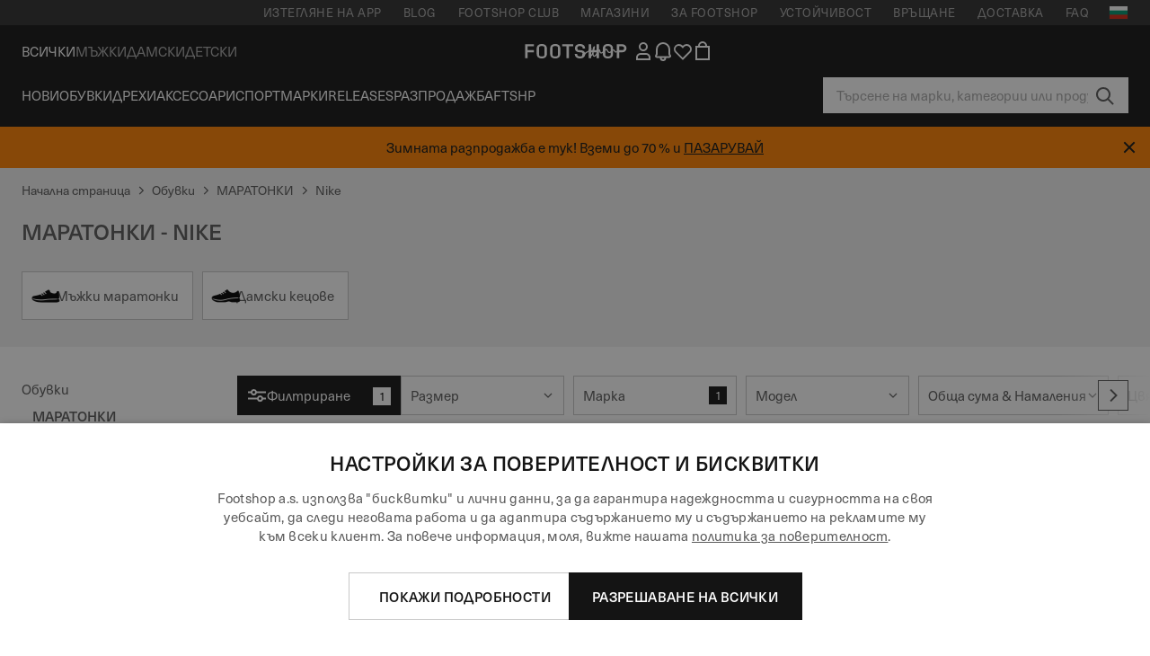

--- FILE ---
content_type: text/html; charset=UTF-8
request_url: https://www.footshop.bg/bg/1770-maratonki/marka-nike
body_size: 64928
content:
<!DOCTYPE html>
<html lang="bg">
<head>
                
    
        <script>
            if ('serviceWorker' in navigator) {
                navigator.serviceWorker?.getRegistrations().then((registrations) => {
                    registrations.forEach((reg) => {
                        if (reg.active?.scriptURL?.includes('sw-fs.es6.js')) {
                            reg.unregister().then((success) => {
                                if (success) {
                                    window.location.reload();
                                }
                            });
                        }
                    });
                });
            }
        </script>
    

        
            <meta name="apple-itunes-app" content="app-id=1667088153">
    
        <meta charset="utf-8"/>
    <title>МАРАТОНКИ - Nike | Отстъпка 60 % | Footshop</title>
    <meta name="viewport" id="fsViewport" content="width=device-width, initial-scale=1, maximum-scale=5"/>
            <meta name="description" content="МАРАТОНКИ - Nike всичко на едно място. ✅ Широк избор продукти. ✅ повече от 25000 продукта в склада. ✅ Бърза доставка. ✅ Редовни оферти и отстъпки за МАРАТОНКИ - Nike. ✅ # 1 магазин за маратонки в Чехия и Словакия"/>
            <meta name="apple-mobile-web-app-capable" content="yes"/>
                <meta name="robots" content="index,follow"/>
    
    <script>var dataLayer = dataLayer || [];(function () {if (typeof Intl !== 'undefined' && Intl.hasOwnProperty('PluralRules')) {return;}var url = 'https://polyfill.io/v3/polyfill.min.js?features=Intl.~locale.bg';var script = document.createElement('script');script.src = url;script.async = false;script.type = 'text/javascript';document.getElementsByTagName('head')[0].appendChild(script);})();window.dist_webpack_uri = "https://static.ftshp.digital/themes/default-bootstrap/dist/webpack/";</script>

            <link rel="preconnect" href="https://static.ftshp.digital" crossorigin>
<link rel="preconnect" href="https://use.typekit.net" crossorigin>
<link rel="preconnect" href="https://p.typekit.net" crossorigin>
    
        

    
            <style>:root {--font-family-accent: 'neue-haas-unica', -apple-system, BlinkMacSystemFont, "Segoe UI", "Roboto", "Oxygen", "Ubuntu", "Helvetica Neue", Arial, sans-serif;--font-family-base: 'neue-haas-unica', -apple-system, BlinkMacSystemFont, "Segoe UI", "Roboto", "Oxygen", "Ubuntu", "Helvetica Neue", Arial, sans-serif;}</style>
        
        <script>
            (function (d) {
                var config = {kitId: 'ojz6yuj',scriptTimeout: 3000,async: true},h = d.documentElement,t = setTimeout(function () {h.className = h.className.replace(/\bwf-loading\b/g, '') + ' wf-inactive';}, config.scriptTimeout),tk = d.createElement("script"),f = false,s = d.getElementsByTagName("script")[0],a;
                h.className += " wf-loading";tk.src = 'https://use.typekit.net/' + config.kitId + '.js';tk.async = true;
                tk.onload = tk.onreadystatechange = function () {a = this.readyState;if (f || a && a !== 'complete' && a !== 'loaded') {return;}f = true;clearTimeout(t);try {Typekit.load(config);} catch (e) {}};
                s.parentNode.insertBefore(tk, s);
            })(document);
        </script>
    

            <script>(function (w, d) {var fallbackListener = true;w.addEventListener('DOMContentLoaded', bindCritCssFallback);w._fs_critCssLoad = function (link) {link.onload = null;link.rel = 'stylesheet';if (!fallbackListener) {return;}w.removeEventListener('DOMContentLoaded', bindCritCssFallback);fallbackListener = false;};function bindCritCssFallback() {d.querySelectorAll('[rel=preload][as=style][data-critical]').forEach(function (link) {w._fs_critCssLoad(link);});}})(window, document);</script><script type="application/ld+json">{"@context": "https://schema.org","@type": "WebSite","url": "https://www.footshop.bg/bg/","potentialAction": {"@type": "SearchAction","target": "https://www.footshop.bg/bg/search?search_query={search_query}","query-input": "required name=search_query"}}</script>



    
        

    
        

    
        

    
        

    
        

    
        

            <style>.Collapsible_body_3NBIi{transition:max-height .3s;overflow:hidden}.Icon_icon_1eZny{--iconSize:22px;display:block;flex-shrink:0;width:var(--iconSize);height:var(--iconSize)}.Icon_icon_1eZny svg{display:block;width:100%;height:100%;fill:currentColor}.Icon_icon_1eZny.Icon_small_2uT4t{--iconSize:14px}.Icon_icon_1eZny.Icon_medium_1usJe{--iconSize:28px}.Icon_icon_1eZny.Icon_large_rpIsM{--iconSize:50px}.Icon_icon_1eZny.Icon_inline_1wiwj{display:inline-block;vertical-align:bottom}.AccordionItem_wrapper_1PJWg.AccordionItem_default_zIqA3:last-of-type{border-bottom:1px solid #e6e6e6}.AccordionItem_body_1koDg{padding-bottom:20px}.AccordionItem_header_2d3LJ.AccordionItem_default_zIqA3{border-top:1px solid #e6e6e6}.AccordionItem_headerInner_3bNLI{--spacing:12px;display:flex;align-items:center;margin-left:calc(var(--spacing)*-1);margin-right:calc(var(--spacing)*-1);padding:15px var(--spacing);font-family:var(--font-family-accent);text-transform:var(--text-transform)}@media only screen and (min-width:769px){.AccordionItem_headerInner_3bNLI{--spacing:24px}}@media only screen and (min-width:991px){.AccordionItem_headerInner_3bNLI{--spacing:0}}.AccordionItem_headerLabel_3P8-d{flex:1}.AccordionItem_header_2d3LJ.AccordionItem_default_zIqA3 .AccordionItem_headerLabel_3P8-d{margin-right:12px;color:var(--color-typo-accent)}.AccordionItem_header_2d3LJ.AccordionItem_headerLineMiddle_2oLzG .AccordionItem_headerLabel_3P8-d{position:relative;display:flex;align-items:center;font-size:1.375rem;line-height:1.2727}@media only screen and (min-width:991px){.AccordionItem_header_2d3LJ.AccordionItem_headerLineMiddle_2oLzG .AccordionItem_headerLabel_3P8-d{font-size:1.5rem;line-height:1.25}}.AccordionItem_header_2d3LJ.AccordionItem_headerLineMiddle_2oLzG .AccordionItem_headerLabel_3P8-d:after{content:"";height:1px;width:100%;margin:0 30px;background-color:currentColor}.AccordionItem_headerIcon_1N9kb{flex:none;width:22px;height:22px;transition:transform .3s}.AccordionItem_headerIcon_1N9kb.AccordionItem_isExpanded_3rG7W{transform:rotate(180deg)}.AccordionItem_headerIcon_1N9kb svg{fill:currentColor}.Avatar_avatar_oiPSI{padding-top:10px}.Avatar_avatarMediaAlign_YPz5u{align-items:center}.Avatar_avatarImageWrapper_2blMU{display:flex;justify-content:center}.Avatar_avatarImage_3TVLE{width:32px;height:32px;border-radius:50%;object-fit:cover;aspect-ratio:1}.Avatar_username_pEXMr{margin:0;padding:0;font-family:var(--font-family-accent);font-weight:500;white-space:nowrap;overflow:hidden;text-overflow:ellipsis;max-width:200px}.Avatar_username_pEXMr.Avatar_usernameLight_3cPRt{color:#fff}.Avatar_username_pEXMr.Avatar_usernameDark_3jXem{color:var(--color-typo-accent)}.Heading_heading_1dtHt{margin:0;text-transform:var(--text-transform)}.Heading_heading_1dtHt.Heading_inherit_2pzfx{color:inherit}.Heading_heading_1dtHt.Heading_center_2suB5{text-align:center}.Heading_heading_1dtHt.Heading_right_1jsuG{text-align:right}.Heading_heading_1dtHt.Heading_margin_Zz8sK{margin-bottom:15px}.Heading_heading_1dtHt.Heading_marginSmall_3q2Hd{margin-bottom:10px}@media only screen and (min-width:769px){.Heading_withLinkWrapper_3jshm{display:flex;align-items:baseline;justify-content:space-between;gap:15px}}.Heading_withLinkWrapper_3jshm.Heading_margin_Zz8sK{margin-bottom:15px}button.Link_link_2imKr{-webkit-appearance:none;background:none;cursor:pointer;height:auto;padding:0;border:none}.Link_link_2imKr{color:var(--color-typo-accent);text-decoration:underline;font-family:var(--font-family-accent)}.Link_link_2imKr:hover{color:var(--color-typo-accent);text-decoration:none}.Link_link_2imKr.Link_simple_1wBgg{color:var(--color-typo-base);font-family:var(--font-family-base)}.Link_link_2imKr.Link_bold_1H4kf{font-weight:var(--font-weight-accent)}.Link_link_2imKr.Link_small_26ejO{font-size:.875rem;line-height:1.4286}.Link_link_2imKr.Link_uppercase_1pPXw{text-transform:var(--text-transform)}.Link_link_2imKr.Link_light_kK6Dj{color:#fff}.Link_link_2imKr.Link_gray_3vv-u{color:var(--color-typo-minor)}.Link_link_2imKr.Link_noUnderline_1GWwa{text-decoration:none}.Link_link_2imKr.Link_noUnderline_1GWwa:focus,.Link_link_2imKr.Link_noUnderline_1GWwa:hover{text-decoration:underline}.Link_link_2imKr.Link_hasHitArea_QYnZR{padding-top:4px;padding-bottom:4px}.Spinner_wrapper_yB8fX{font-size:0;line-height:0;overflow:hidden;text-align:center;vertical-align:middle}.Spinner_spinner_3opjr{animation:Spinner_rotate_1VLwi .5s linear infinite;vertical-align:middle}@keyframes Spinner_rotate_1VLwi{0%{transform:rotate(0deg)}to{transform:rotate(1turn)}}.Button_button_3Q-lF{--minHeight:50px;--minWidth:240px;--lineHeightPx:22px;-webkit-appearance:none;display:block;background:none;cursor:pointer;height:auto;margin:0;padding:0;border:0;outline:none;display:inline-flex;align-items:center;justify-content:center;min-width:var(--minWidth);min-height:var(--minHeight);padding:calc(var(--minHeight)/2 - var(--lineHeightPx)/2 - var(--border)) 15px;border:var(--border) solid;border-radius:var(--border-radius-base);font-family:var(--font-family-accent);font-size:.9375rem;line-height:1.4667;font-weight:var(--font-weight-accent);text-transform:var(--text-transform);transition:background-color .3s,border-color .3s}@media only screen and (min-width:991px){.Button_button_3Q-lF{--minHeight:40px}}a.Button_button_3Q-lF{text-decoration:none}.Button_button_3Q-lF:disabled{cursor:not-allowed}.Button_button_3Q-lF.Button_hasLeftIcon_TT0np:after,.Button_button_3Q-lF.Button_hasRightIcon_3EWu6:before,.Button_button_3Q-lF.Button_pseudoIcon_3UMXE{content:"";display:block;width:22px;height:22px}.Button_button_3Q-lF.Button_hasLeftIcon_TT0np:after{margin-left:8px}.Button_button_3Q-lF.Button_hasRightIcon_3EWu6:before{margin-right:8px}.Button_button_3Q-lF.Button_spaceBetween_3-uAP{justify-content:space-between}.Button_icon_TdZ70{pointer-events:none}.Button_icon_TdZ70 svg{display:block;width:22px;height:22px;fill:currentColor}.Button_icon_TdZ70.Button_leftIcon_1MabP{margin-right:8px}.Button_icon_TdZ70.Button_rightIcon_1xSXp{margin-left:8px}.Button_customContentWrapper_1A8eE{flex:1}.ButtonBar_buttonBar_E7Ffs{display:flex;gap:10px}.ButtonBar_buttonBar_E7Ffs.ButtonBar_columnCenter_1eI3I,.ButtonBar_buttonBar_E7Ffs.ButtonBar_columnFullWidth_xZDYs{flex-direction:column}.ButtonBar_buttonBar_E7Ffs.ButtonBar_columnFullWidth_xZDYs{width:100%}.ButtonBar_buttonBar_E7Ffs.ButtonBar_columnFullWidth_xZDYs button{min-width:auto}.ButtonBar_buttonBar_E7Ffs.ButtonBar_columnCenter_1eI3I{align-items:center}.ButtonBar_buttonBar_E7Ffs.ButtonBar_rowLeft_eQoMp,.ButtonBar_buttonBar_E7Ffs.ButtonBar_rowRight_dYnFg,.ButtonBar_buttonBar_E7Ffs.ButtonBar_rowSpaceBetween_2aeQt{flex-direction:row}.ButtonBar_buttonBar_E7Ffs.ButtonBar_rowRight_dYnFg{justify-content:flex-end}.ButtonBar_buttonBar_E7Ffs.ButtonBar_rowSpaceBetween_2aeQt{justify-content:space-between}.ButtonBar_buttonBar_E7Ffs.ButtonBar_rowStretch_Snv3z{flex-direction:row}.ButtonBar_buttonBar_E7Ffs.ButtonBar_rowStretch_Snv3z>:first-child{flex:auto}.ButtonBar_buttonBar_E7Ffs.ButtonBar_rowStretch_Snv3z>*+*{margin-left:2px}.ButtonBar_buttonBar_E7Ffs.ButtonBar_reverse_1MTMO.ButtonBar_rowLeft_eQoMp,.ButtonBar_buttonBar_E7Ffs.ButtonBar_reverse_1MTMO.ButtonBar_rowRight_dYnFg,.ButtonBar_buttonBar_E7Ffs.ButtonBar_reverse_1MTMO.ButtonBar_rowSpaceBetween_2aeQt{flex-direction:row-reverse}.ButtonBar_buttonBar_E7Ffs.ButtonBar_reverse_1MTMO.ButtonBar_columnCenter_1eI3I,.ButtonBar_buttonBar_E7Ffs.ButtonBar_reverse_1MTMO.ButtonBar_columnFullWidth_xZDYs{flex-direction:column-reverse}.IconButton_iconButton_1E_1G{--iconBtnSize:46px;-webkit-appearance:none;display:block;background:none;cursor:pointer;height:auto;margin:0;padding:0;border:0;outline:none;display:inline-flex;align-items:center;justify-content:center;width:var(--iconBtnSize);height:var(--iconBtnSize);border-radius:50%;color:inherit;transition-duration:.3s;transition-property:background-color,color}.ControlButton_control_1Dkdq{--minHeight:0;--minWidth:0;--border:1px;--vertical-padding:15px;--horizontal-padding:10px;padding:var(--vertical-padding) var(--horizontal-padding);border-color:#c8c8c8;background-color:#fff;font-family:var(--font-family-base);text-transform:none;font-weight:400;color:var(--color-typo-base)}.ControlButton_control_1Dkdq.ControlButton_large_1_j4o{--vertical-padding:15px;--horizontal-padding:15px}.ControlButton_control_1Dkdq.ControlButton_base_1uzSY{--vertical-padding:10px;min-width:44px}.ControlButton_control_1Dkdq.ControlButton_small_1AIno{--vertical-padding:5px;--horizontal-padding:10px;font-size:.8125rem;line-height:1.5385}.ControlButton_control_1Dkdq:focus,.ControlButton_control_1Dkdq:hover{border-color:#141414;color:var(--color-typo-accent)}.ControlButton_control_1Dkdq.ControlButton_selected_1Dx_V{position:relative;color:var(--color-typo-accent);font-weight:var(--font-weight-accent)}.ControlButton_control_1Dkdq.ControlButton_selected_1Dx_V:after{content:"";position:absolute;inset:calc(var(--border)*-1);border:2px solid var(--color-typo-accent);pointer-events:none}.ControlButton_control_1Dkdq.ControlButton_cta_1DsIF{background-color:var(--color-typo-accent);border-color:var(--color-typo-accent);color:#fff}.ControlButton_control_1Dkdq.ControlButton_cta_1DsIF:focus,.ControlButton_control_1Dkdq.ControlButton_cta_1DsIF:hover{background-color:var(--color-typo-base)}.Dropdown_dropdown_1ANMw{margin:0 auto 15px;max-width:320px;position:relative;text-align:left;z-index:1}.Dropdown_dropdown_1ANMw.Dropdown_fullWidth_1OfGF{max-width:none;width:100%}.Dropdown_dropdown_1ANMw .Dropdown_activeItem_1ZBub{background-color:#fff;display:block;line-height:42px;margin-bottom:0;padding:0 30px 0 15px;position:relative;cursor:pointer;font-size:16px;border-radius:var(--border-radius-base)}.Dropdown_dropdown_1ANMw .Dropdown_activeItem_1ZBub .Dropdown_arrowDown_2l9BW{position:absolute;right:10px;top:50%;transform:translateY(-50%) rotate(0deg);transition:all .5s;fill:#141414}.Dropdown_content_2WUT0.Dropdown_outlined_rwYtW .Dropdown_activeItem_1ZBub,.Dropdown_content_2WUT0.Dropdown_outlined_rwYtW .Dropdown_dropdownContent_mrld7{border:1px solid #c8c8c8;transition:border-color .3s}.Dropdown_content_2WUT0.Dropdown_outlined_rwYtW .Dropdown_activeItem_1ZBub{line-height:50px;overflow:hidden;text-overflow:ellipsis;white-space:nowrap}.Dropdown_content_2WUT0.Dropdown_outlined_rwYtW .Dropdown_activeItem_1ZBub .Dropdown_arrowDown_2l9BW{fill:var(--color-typo-accent)}@media only screen and (min-width:991px){.Dropdown_content_2WUT0.Dropdown_outlined_rwYtW .Dropdown_activeItem_1ZBub,.Dropdown_content_2WUT0.Dropdown_outlined_rwYtW .Dropdown_item_3p7pi{line-height:40px}}.Checkbox_checkbox_aOsMM label{display:flex;cursor:pointer}.Checkbox_checkbox_aOsMM input{display:none}.Checkbox_tick_3rzHE{flex:none;display:flex;align-items:center;justify-content:center;width:20px;height:20px;margin:1px;border:1px solid #c8c8c8;transition:background-color .3s,border .3s}input:checked+.Checkbox_tick_3rzHE,label:hover .Checkbox_tick_3rzHE{border-color:var(--color-typo-accent)}input:checked+.Checkbox_tick_3rzHE{background-color:var(--color-typo-accent)}input:disabled+.Checkbox_tick_3rzHE{background-color:#f2f2f2;border-color:#e6e6e6}.Checkbox_tick_3rzHE.Checkbox_radio_3Qaxa{border-radius:50%}input:checked+.Checkbox_tick_3rzHE.Checkbox_radio_3Qaxa{background-color:#fff;border-width:7px}.Checkbox_tick_3rzHE.Checkbox_error_17vNJ{border-color:#e00600}input:checked+.Checkbox_tick_3rzHE .Checkbox_icon_1D0N8{display:block;width:12px;height:6px;margin-top:-3px;border-left:2px solid #fff;border-bottom:2px solid #fff;border-right-color:#fff;border-top-color:#fff;transform:rotate(-45deg)}.Checkbox_label_25oCH{flex:1;margin-left:10px;line-height:22px;color:var(--color-typo-base)}.Background_wrapper_2ddIy{animation-duration:1.5s;animation-fill-mode:forwards;animation-iteration-count:infinite;animation-name:Background_placeholderShimmer_3wPa7;animation-timing-function:linear;background:#f8f8f8;background-image:linear-gradient(90deg,#f8f8f8 0,#edeef1 20%,#f8f8f8 40%,#f8f8f8);background-repeat:no-repeat;background-size:800px 100%;bottom:0;left:0;position:absolute;right:0;top:0}.Background_wrapper_2ddIy.Background_dark_1RNei{background-color:#141414;background-image:linear-gradient(90deg,#141414 0,#141414 20%,#141414 40%,#141414)}@keyframes Background_placeholderShimmer_3wPa7{0%{background-position:-1000px 0}to{background-position:1000px 0}}.Line_wrapper_2lYI6{position:relative}.Line_wrapper_2lYI6+.Line_wrapper_2lYI6{margin-top:5px}@media only screen and (min-width:769px){.Line_wrapper_2lYI6+.Line_wrapper_2lYI6{margin-top:10px}}.TallCard_anchor_3c_dP{display:block;text-decoration:none}.TallCard_anchor_3c_dP:hover{text-decoration:underline}.TallCard_anchor_3c_dP:hover.TallCard_light_1eAAe{color:#fff}.TallCard_anchor_3c_dP:hover.TallCard_dark_2P4As{color:#000}.TallCard_image_1yHkh{display:block;width:100%;object-fit:cover;aspect-ratio:3/4;border-radius:var(--border-radius-base)}.HorizontalList_wrapper_35ZDh{position:relative;width:100%;overflow:hidden}.HorizontalList_wrapper_35ZDh.HorizontalList_gradient_1niv1:after,.HorizontalList_wrapper_35ZDh.HorizontalList_gradient_1niv1:before{content:"";position:absolute;top:0;z-index:1;width:100px;height:100%;opacity:0;pointer-events:none}.HorizontalList_wrapper_35ZDh.HorizontalList_gradient_1niv1:before{left:0;background-image:linear-gradient(270deg,transparent,var(--gradient-color,#fff))}.HorizontalList_wrapper_35ZDh.HorizontalList_gradient_1niv1:after{right:0;background-image:linear-gradient(90deg,transparent,var(--gradient-color,#fff))}.HorizontalList_wrapper_35ZDh.HorizontalList_isLeftGradientVisible_2zox9:before,.HorizontalList_wrapper_35ZDh.HorizontalList_isRightGradientVisible_29E-H:after{opacity:1}.HorizontalList_grid_2OjuH{display:grid;grid-auto-flow:column;grid-auto-columns:var(--itemWidth);width:100%;padding-left:12px;padding-right:12px;pointer-events:all;overflow-x:auto;-ms-overflow-style:none;scrollbar-width:none}@media only screen and (min-width:769px){.HorizontalList_grid_2OjuH{padding-left:24px;padding-right:24px}}@media only screen and (min-width:1701px){.HorizontalList_grid_2OjuH:not(.HorizontalList_sideSpaceForce_16BuC){padding-left:0;padding-right:0}}.HorizontalList_grid_2OjuH::-webkit-scrollbar{display:none}.HorizontalList_grid_2OjuH.HorizontalList_oneInView_1Bl96{--itemWidth:62%}@media only screen and (min-width:561px){.HorizontalList_grid_2OjuH.HorizontalList_oneInView_1Bl96{--itemWidth:65%}}.HorizontalList_grid_2OjuH.HorizontalList_twoInView_FNTEJ{--itemWidth:45%}@media only screen and (min-width:561px){.HorizontalList_grid_2OjuH.HorizontalList_twoInView_FNTEJ{--itemWidth:47.5%}}.HorizontalList_grid_2OjuH.HorizontalList_threeInView_2GyHt{--itemWidth:28%}.HorizontalList_grid_2OjuH.HorizontalList_fourInView_3FMrD{--itemWidth:22%}.HorizontalList_grid_2OjuH.HorizontalList_fiveInView_2Waah{--itemWidth:18%}.HorizontalList_grid_2OjuH.HorizontalList_eightInView_2HRMQ{--itemWidth:11%}.HorizontalList_grid_2OjuH.HorizontalList_auto_1Ednj{--itemWidth:max-content;scrollbar-width:none}.HorizontalList_grid_2OjuH.HorizontalList_auto_1Ednj::-webkit-scrollbar{display:none}.HorizontalList_grid_2OjuH.HorizontalList_withoutGap_2q6Nv{gap:10px}.HorizontalList_grid_2OjuH.HorizontalList_withoutLeftSideSpace_2eSFh{padding-left:0}.HorizontalList_arrow_mu2K6{position:absolute;top:50%;z-index:2;padding:5px;border-radius:var(--border-radius-base);border:1px solid var(--color-typo-base);background-color:#fff;color:var(--color-typo-base);transform:translateY(-50%);transition:color .3s,border-color .3s}.HorizontalList_arrow_mu2K6.HorizontalList_prev_3kB28{left:12px}@media only screen and (min-width:561px){.HorizontalList_arrow_mu2K6.HorizontalList_prev_3kB28{left:24px}}@media only screen and (min-width:1701px){.HorizontalList_arrow_mu2K6.HorizontalList_prev_3kB28{left:0}}.HorizontalList_arrow_mu2K6.HorizontalList_next_nwzEY{right:12px}@media only screen and (min-width:561px){.HorizontalList_arrow_mu2K6.HorizontalList_next_nwzEY{right:24px}}@media only screen and (min-width:1701px){.HorizontalList_arrow_mu2K6.HorizontalList_next_nwzEY{right:0}}.HorizontalList_arrow_mu2K6:hover{border-color:var(--color-typo-accent);color:var(--color-typo-accent)}.BaseContainer_wrapper_a2vvb{padding-left:12px;padding-right:12px}@media only screen and (min-width:769px){.BaseContainer_wrapper_a2vvb{padding-left:24px;padding-right:24px}}@media only screen and (min-width:1701px){.BaseContainer_wrapper_a2vvb{padding-left:0;padding-right:0}}.Box_wrapper_1IRhW{position:relative}.Box_container_2x5Rx,.Box_content_CAuvl,.Box_image_3ImFu{position:absolute;top:0;bottom:0;left:0;right:0;overflow:hidden}.Box_image_3ImFu{width:100%;height:100%;object-fit:cover;background-color:#f8f8f8}.FullSizeContainer_wrapper_YAFac{width:100%;height:100%;left:0;position:absolute;top:0}.PageContainer_fullWrapper_1mC_U{display:flow-root;width:100%;background-color:var(--backgroundColor)}.PageContainer_wrapper_Isqhi{max-width:1700px;margin-left:auto;margin-right:auto}.Section_wrapper_1PAlW{margin-top:40px;margin-bottom:40px}@media only screen and (min-width:769px){.Section_wrapper_1PAlW{margin-top:60px;margin-bottom:60px}}@media only screen and (min-width:769px){.Section_wrapper_1PAlW.Section_large_dfJjE{margin-top:80px;margin-bottom:80px}}.Section_wrapper_1PAlW.Section_wide_2UCa-{width:100%}.Section_wrapper_1PAlW.Section_disableSpacingTop_3FsL6{margin-top:0}.StripeContainer_wrapper_3QIBY>*{display:block}.StripeContainer_wrapper_3QIBY>*+*{margin-top:10px}@media only screen and (min-width:769px){.StripeContainer_wrapper_3QIBY{display:flex;flex-flow:row nowrap;justify-content:space-between;gap:15px}.StripeContainer_wrapper_3QIBY>*{flex:.5}.StripeContainer_wrapper_3QIBY>*+*{margin-top:0}}.TextContainer_wrapper_1LGnR{max-width:100ch}.BoxRatio_wrapper_1HVuG{position:relative;padding-top:100%}@media only screen and (min-width:769px){.BoxRatio_wrapper_1HVuG{padding-top:75%}}.BoxSquare_wrapper_3KWQm{position:relative;padding-top:100%}.Product_info_2BgOv{padding:10px 0}.ProductCarousel_item_1ww_8{padding:8px}.ProductCarousel_wrapper_2PAka{margin:auto;max-width:1320px}.ProductList_item_21-w4{display:inline-block;min-width:155px;padding:4px;white-space:normal;width:48%}.ProductList_bulky_20FnV .ProductList_item_21-w4{min-width:275px;width:80%}.ProductList_swipeMix_h_ISA .ProductList_item_21-w4{min-width:79%}.ProductList_medium_1_MZO .ProductList_item_21-w4{min-width:auto;width:33.33%}@media only screen and (min-width:769px){.ProductList_item_21-w4{width:25%}.ProductList_bulky_20FnV .ProductList_item_21-w4{width:40%}.ProductList_medium_1_MZO .ProductList_item_21-w4{width:33.33%}.ProductList_swipeMix_h_ISA .ProductList_item_21-w4{padding:8px;min-width:0;width:100%}}.ProductList_wrapper_3iPwh{margin:auto;max-width:1320px;padding:0 15px;overflow-x:auto;overflow-y:hidden;white-space:nowrap;-webkit-overflow-scrolling:touch}.ProductList_swipeMix_h_ISA{display:flex;flex:1;padding:0;max-width:none}.FilterBar_mobileFilters_2J4Ei{padding:24px 0 20px}.FilterBar_mobileFilters_2J4Ei:after{clear:both;content:"";display:table}.FilterBar_mobileFilters_2J4Ei .FilterBar_buttonPlaceholder_x4F1P{height:50px;width:100%}.FilterBar_mobileFilters_2J4Ei .FilterBar_button_82R9M{background-color:#fff;color:var(--color-typo-accent);border:2px solid var(--color-typo-accent);display:block;padding:12px 60px 12px 15px;position:relative;text-transform:uppercase;z-index:1;font-family:var(--font-family-accent)}.FilterBar_mobileFilters_2J4Ei .FilterBar_button_82R9M .FilterBar_count_JxDqb{background-color:var(--color-typo-accent);color:#fff;display:inline-block;position:absolute;right:40px;text-align:center;top:50%;transform:translateY(-50%);width:22px}.FilterBar_mobileFilters_2J4Ei .FilterBar_button_82R9M svg{position:absolute;right:10px;top:13px;width:24px;height:24px;fill:var(--color-typo-accent)}.FilterBar_mobileFilters_2J4Ei .FilterBar_button_82R9M.FilterBar_pinned_2KPgS{position:fixed;top:45px;left:0;right:0;z-index:4;animation:FilterBar_fadeIn_1nBrx .3s}.FilterBar_mobileFilters_2J4Ei .FilterBar_sorting_3khWI{margin:10px 0 0;max-width:none}@media only screen and (min-width:769px){.FilterBar_mobileFilters_2J4Ei{padding:30px 8px 22px}.FilterBar_mobileFilters_2J4Ei .FilterBar_sorting_3khWI{margin-top:0;margin-left:15px}}.FilterBar_pinnedButton_3b7C4{position:fixed;top:50px;left:0;right:0;z-index:4;background-color:#fff;animation:FilterBar_fadeIn_1nBrx .3s}.FilterBar_buttonInner_1Dl-I{display:flex;align-items:center}.FilterBar_productsCount_pl6Dl{font-family:var(--font-family-base);font-weight:400;color:#aaa;padding-left:10px}.FilterBar_filtersCount_MsAYe{flex:none;display:block;min-width:22px;margin-left:auto;background-color:#fff;color:var(--color-typo-accent);margin-right:10px}.FilterBar_pinnedButton_3b7C4 .FilterBar_filtersCount_MsAYe{background-color:var(--color-typo-accent);color:#fff}.ChatWithUs_wrapper_2DWFG{position:fixed;bottom:18px;right:18px;z-index:1080}.ChatWithUs_button_2QI2w{display:flex;align-items:center;justify-content:center;width:60px;height:60px;border:0;border-radius:50%;background-color:var(--color-chatbot-bg);cursor:pointer}@media only screen and (min-width:769px){.ChatWithUs_button_2QI2w{z-index:18}}.h0,.h1,.h2,.h3,.h4,.h5,.h6,h1,h2,h3,h4,h5,h6{font-family:var(--font-family-accent);font-weight:var(--font-weight-accent);color:var(--color-typo-accent)}.h0{font-size:2rem;line-height:1.25}@media only screen and (min-width:991px){.h0{font-size:2.625rem;line-height:1.1905}}.h1,h1{font-size:1.75rem;line-height:1.2143}@media only screen and (min-width:991px){.h1,h1{font-size:2rem;line-height:1.25}}.h2,h2{font-size:1.375rem;line-height:1.2727}@media only screen and (min-width:991px){.h2,h2{font-size:1.5rem;line-height:1.25}}.h3,h3{font-size:1.25rem;line-height:1.3}.h4,h4{font-size:1.125rem;line-height:1.3333}.h5,.h6,h5,h6{font-size:.9375rem;line-height:1.4667}a{color:var(--color-typo-base);text-decoration:underline;transition:color .3s}a:hover{text-decoration:none}p{margin-bottom:15px}b,strong{font-weight:var(--font-weight-accent)}.fs-p-r{position:relative}.fs-mt-xsmall{margin-top:5px}.fs-mt-small{margin-top:10px}.fs-mt-base{margin-top:15px}.fs-mt-large{margin-top:30px}.fs-mb-base{margin-bottom:15px}.fs-mb-large{margin-bottom:30px}.fs-ta-center{text-align:center}._vihi{position:absolute;top:-9999px;left:-9999px;bottom:auto;right:auto;height:0;width:0;visibility:hidden}body,html{min-height:100%}body{margin:0;padding-top:45px;background-color:var(--color-layout-bg);font-family:var(--font-family-base);font-size:.9375rem;line-height:1.4667;color:var(--color-typo-base);overflow-x:hidden}body *{box-sizing:border-box}@media only screen and (min-width:991px){body,body[class]{padding-top:0}}body.lang_el *{text-transform:none!important}img{max-width:100%}.grecaptcha-badge{visibility:hidden}.is-ios *{cursor:pointer}.wrapper,.wrapper--bigger{clear:both;display:block;margin:0 auto;max-width:950px;padding-left:15px;padding-right:15px}.wrapper--bigger:after,.wrapper:after{clear:both;content:"";display:table}@media only screen and (min-width:769px){.wrapper,.wrapper--bigger{padding-left:0;padding-right:0}}.wrapper--bigger{max-width:1320px}button,input,select,textarea{background:#fff;border:none;color:var(--color-typo-base);font-family:var(--font-family-base);font-size:.9375rem;line-height:1.4667;outline:none;padding:5px 1em;transition:border-color .3s,box-shadow .3s;-webkit-appearance:none}button{cursor:pointer}input[disabled]{color:#d0d0d0;cursor:default}input,select{height:32px}table{border-collapse:collapse;display:block;height:100%;overflow-x:auto;width:100%}table td,table th{padding:10px}table.bordered td,table.bordered th{border:1px solid #aaa}table.dark .price{font-size:1em;font-weight:400}table.dark thead th{background-color:#5a5a5a;color:#fff;font-size:14px;padding:15px 10px;text-transform:uppercase}table.dark tbody td{background-color:#f2f2f2;padding:20px 5px}table.gray tfoot td{background-color:initial}table.gray tfoot tr{border-color:transparent}table.gray thead th{color:#aaa;font-size:14px;padding-bottom:10px;text-transform:uppercase}table.gray td{background-color:#f2f2f2}table.ordered-products .price,table.ordered-products tfoot{text-align:right!important}table.thin td{padding:5px}table.vertical-slim td{padding:1px 7px}@media only screen and (min-width:769px){table{display:table}table.dark td{border:none!important}table.gray tr{border-bottom:10px solid #fff}}table .responsive-table{width:100%;overflow-x:auto;margin-bottom:2em}table .responsive-table table{margin-bottom:0}.appear100-enter{max-height:0}.appear100-enter-active{max-height:100px;transition:all .7s linear}.appear100-exit{max-height:100px}.appear100-exit-active{max-height:0;transition:all .7s cubic-bezier(0,0,0,1)}.fade-enter{opacity:.01}.fade-enter-active{opacity:1;transition:.5s}.fade-exit{opacity:1}.fade-exit-active{opacity:.01;transition:.5s}.fastFade-enter{opacity:.01}.fastFade-enter-active{opacity:1;transition:.15s}.fastFade-exit{opacity:1}.fastFade-exit-active{opacity:.01;transition:.15s}.mediumFade-enter{opacity:.01}.mediumFade-enter-active{opacity:1;transition:.3s}.mediumFade-exit{opacity:1}.mediumFade-exit-active{opacity:.01;transition:.3s}.slideLeft-enter{transform:translateX(-100%)}.slideLeft-enter-active{transform:translateX(0);transition:.3s}.slideLeft-exit{transform:translateX(0)}.slideLeft-exit-active{transform:translateX(-100%);transition:.3s}.slideRight-enter{transform:translateX(100%)}.slideRight-enter-active{transform:translateX(0);transition:.3s}.slideRight-exit{transform:translateX(0)}.slideRight-exit-active{transform:translateX(100%);transition:.3s}.slideDown{will-change:transform}.slideDown-enter{transform:translateY(100%)}.slideDown-enter-active{transform:translateY(0);transition:.3s ease-out}.slideDown-exit{transform:translateY(0)}.slideDown-exit-active{transform:translateY(100%);transition:.3s ease-out}.Root_wrapper_3d4VU{padding-top:59px}@media only screen and (min-width:991px){.Root_wrapper_3d4VU{padding-top:0}}.FtshpLogo_logo_4u055{position:relative;display:inline-block;height:50px;overflow:hidden;color:currentColor}.FtshpLogo_logo_4u055 svg{fill:currentColor;padding:0;width:130px;height:50px;vertical-align:top}@media only screen and (max-width:390px){.FtshpLogo_logo_4u055 svg{width:100px}}@media only screen and (max-width:359px){.FtshpLogo_logo_4u055 svg{width:60px}}.FtshpLogo_logo_4u055 svg+svg{position:absolute;top:0;left:0}.QnsLogo_logo_2P5W2{display:flex;align-items:center;justify-content:center;height:50px;color:#0e5542}.QnsLogo_logo_2P5W2 svg{display:block;width:auto;height:24px;fill:currentColor}.CartIcon_cartIcon_2sCfU{position:relative;background:none;padding:0;margin:0;-webkit-appearance:none}.CartIcon_cartIcon_2sCfU svg{fill:currentColor}.UserIcon_userIcon_2Gddg{position:relative}.UserIcon_userIcon_2Gddg>a,.UserIcon_userIcon_2Gddg>button{color:currentColor}.UserIcon_userIcon_2Gddg svg{display:block;fill:currentColor;transition:fill .3s}.UserIcon_iconButton_jdGd4{-webkit-appearance:none;display:block;background:none;cursor:pointer;height:auto;margin:0;padding:0;border:0;outline:none}.UserIcon_userMenu_1Rrn7{position:absolute;top:100%;right:-162px;z-index:1;padding-top:18px;opacity:0;transform:scale(0);transform-origin:calc(100% - 162px) 10px}.UserIcon_userIcon_2Gddg:focus-within .UserIcon_userMenu_1Rrn7,.UserIcon_userIcon_2Gddg:hover .UserIcon_userMenu_1Rrn7{opacity:1;transform:scale(1)}.TopMenu_topLinks_3zLeY{list-style:none;margin:0;padding:0}.TopMenu_topLinks_3zLeY>li{display:inline-block;padding:0;position:relative}.TopMenu_topLinks_3zLeY>li>a,.TopMenu_topLinks_3zLeY>li>span{display:inline-block;padding:4px 12px;font-family:var(--font-family-accent);font-size:.8125rem;line-height:1.5385;text-decoration:none;letter-spacing:.5px;text-transform:var(--text-transform);color:var(--color-header-topbar-text)}.TopMenu_topLinks_3zLeY>li>a:hover{text-decoration:underline}.TopMenu_topLinks_3zLeY>li ul{display:none}.TopMenu_topLinks_3zLeY>li:hover ul{background:#fff;border:1px solid #c8c8c8;display:block;position:absolute;top:100%;left:-5px;z-index:2;margin:0;padding:0;width:250px}.TopMenu_topLinks_3zLeY>li:hover ul li{padding:0;display:block}.TopMenu_topLinks_3zLeY>li:hover ul li a{display:block;padding:9px 14px;white-space:nowrap;width:100%;text-decoration:none;color:var(--color-typo-base)}.TopMenu_topLinks_3zLeY>li:hover ul li a:hover{background-color:#f2f2f2}.CustomerListsIcon_wishIcon_qLX0a{position:relative;display:block;background:none;padding:0;margin:0;-webkit-appearance:none;cursor:pointer}.CustomerListsIcon_wishIcon_qLX0a svg{fill:currentColor}.NotificationsIcon_notificationsIcon_14Rrw{position:relative;background:none;padding:0;margin:0;-webkit-appearance:none;cursor:pointer;height:auto}.NotificationsIcon_notificationsIcon_14Rrw svg{fill:currentColor}.NotificationsArea_wrapper_3PviC{-webkit-overflow-scrolling:touch;background-color:#fff;overflow:hidden;position:fixed;width:100vw;height:100vh;bottom:0;left:0;top:0;z-index:1500}@media only screen and (min-width:769px){.NotificationsArea_wrapper_3PviC{position:absolute;top:100%;right:0;left:auto;bottom:auto;width:370px;height:auto;border:1px solid #c8c8c8}}.MainItem_mainItem_14OoY>a{position:relative;display:block;padding-top:9px;padding-bottom:9px;font-family:var(--font-family-accent);text-transform:var(--text-transform);text-decoration:none;color:currentColor}.MainItem_mainItem_14OoY.MainItem_open_1FxN4,.MainItem_mainItem_14OoY:hover{color:var(--color-header-accent)}.MainItem_mainItem_14OoY.MainItem_open_1FxN4>a:after,.MainItem_mainItem_14OoY:hover>a:after{content:"";position:absolute;inset:auto 0 5px 0;height:2px;background-color:var(--color-header-underline)}.MainItem_child_2v48z{position:absolute;top:100%;left:0;right:0;display:none;border-bottom:1px solid #e6e6e6;background:#fff}.MainItem_open_1FxN4 .MainItem_child_2v48z{display:block}.MainItem_childInner_12fhL{display:flex;justify-content:flex-start;padding:15px 0}.SearchIcon_icon_IyGIr{position:relative;background:none;padding:0;margin:0;cursor:pointer;height:auto;outline:revert}.SearchIcon_icon_IyGIr svg{fill:currentColor}.SuggestionsInput_close_21T9G{cursor:pointer;padding:10px 0 10px 5px;position:absolute;right:48px;top:0;height:40px}.SuggestionsInput_close_21T9G svg{width:22px;height:22px;border-right:1px solid #e6e6e6;box-sizing:initial;fill:currentColor;padding-right:3px}.SuggestionsInput_container_282EN{position:relative;padding-left:0;padding-right:45px;background:#fff;border:var(--border-base);border-radius:var(--border-radius-base);color:var(--color-typo-base)}.SuggestionsInput_container_282EN.SuggestionsInput_focused_1uPNA{padding-right:85px}.SuggestionsInput_input_2-pWv{background:#fff;border:none;border-radius:var(--border-radius-base);color:var(--color-typo-base);font-size:.9375rem;line-height:1.4667;height:40px;margin:0;padding:9px 0 9px 15px;width:100%}.SuggestionsInput_input_2-pWv::-webkit-input-placeholder{color:#aaa}.SuggestionsInput_input_2-pWv:-moz-placeholder,.SuggestionsInput_input_2-pWv::-moz-placeholder{color:#aaa}.SuggestionsInput_input_2-pWv:-ms-input-placeholder{color:#aaa}.DesktopSearch_close_35dTw{position:absolute;top:10px;right:10px;display:inline-block;background-color:initial}.DesktopSearch_close_35dTw svg{fill:#aaa;width:25px;height:25px}.DesktopSearch_container_3tN4k{display:block;opacity:1;transition:opacity .3s}.DesktopSearch_container_3tN4k.DesktopSearch_isHidden_kNe2X{opacity:0;pointer-events:none}.DesktopSearch_container_3tN4k.DesktopSearch_isInvisible_2ehuJ{display:none}@media(max-width:1200px){.DesktopSearch_container_3tN4k.DesktopSearch_hideUntilUltranavSearchBreakpoint_2A2gz{display:none}}.DesktopSearch_iconContainer_261ad{background:none;position:absolute;right:0;top:0;padding:10px 15px 10px 10px;height:40px}.DesktopSearch_iconContainer_261ad svg{width:22px;height:22px;fill:var(--color-typo-base)}.DesktopSearch_results_2y82W{display:flex;flex-direction:column;left:0;position:absolute;top:100%;right:0;height:calc(100vh - 135px)}.DesktopSearch_resultsInner_1syxA{background-color:#fff;border-radius:var(--border-radius-base);box-shadow:0 6px 6px rgba(0,0,0,.1);border:1px solid #e6e6e6}.DesktopSearch_wrapper_H5SZ8{position:relative}.Ultranav_shadeSearch_OCw_V{z-index:1180!important}.Ultranav_shadeTopBar_3GmjJ{z-index:1220!important}.Ultranav_shadeCart_34v2Q{z-index:1300!important}.Ultranav_wrapper_LbsCX{color:var(--color-header-text)}.Ultranav_mainBar_2czAC{position:relative;z-index:1200}.Ultranav_topBar_1pwvG{position:relative;z-index:1240}.Ultranav_top_26znE{position:relative;display:flex;justify-content:flex-end}.Ultranav_top_26znE .Ultranav_shopSwitcher_1xulC{margin-left:10px}.Ultranav_top_26znE .Ultranav_shopSwitcher_1xulC button{width:22px;height:100%}.Ultranav_main_2USx_{position:relative;display:flex;justify-content:space-between;align-items:center;padding-top:4px;padding-bottom:4px}.Ultranav_main_2USx_ .Ultranav_genders_3ZDDX,.Ultranav_main_2USx_ .Ultranav_icons_3cRah{flex:1}.Ultranav_main_2USx_ .Ultranav_genders_3ZDDX ul{display:flex;align-items:center;gap:20px;list-style:none;margin:0;padding:0}.Ultranav_main_2USx_ .Ultranav_genders_3ZDDX ul li>a{position:relative;display:block;padding-top:9px;padding-bottom:9px;font-family:var(--font-family-accent);font-size:.9375rem;line-height:1.4667;color:var(--color-header-accent);text-transform:var(--text-transform);text-decoration:none}.Ultranav_main_2USx_ .Ultranav_genders_3ZDDX ul li>a:not(.Ultranav_active_2T7Re){color:var(--color-header-topbar-text)}.Ultranav_main_2USx_ .Ultranav_genders_3ZDDX ul li>a:not(.Ultranav_active_2T7Re):hover{color:var(--color-header-accent)}.Ultranav_main_2USx_ .Ultranav_genders_3ZDDX ul li>a.Ultranav_active_2T7Re:after{content:"";position:absolute;inset:auto 0 5px 0;height:2px;background-color:var(--color-header-underline)}.Ultranav_main_2USx_ .Ultranav_icons_3cRah{display:flex;align-items:center;justify-content:end;gap:20px}.Ultranav_main_2USx_ .Ultranav_icons_3cRah>*{color:currentColor}.Ultranav_navigation_2zqmZ{display:flex;justify-content:space-between;gap:20px;margin-bottom:15px}.Ultranav_navigation_2zqmZ .Ultranav_mainItems_19ZSO{display:flex;align-items:center;gap:20px;margin:0;padding:0;list-style:none}.Ultranav_navigation_2zqmZ .Ultranav_search_2cSG3{flex:1;max-width:340px}.Ultranav_navigation_2zqmZ.Ultranav_searchOpened_3pFd5 .Ultranav_mainItems_19ZSO{display:none}.Ultranav_navigation_2zqmZ.Ultranav_searchOpened_3pFd5 .Ultranav_search_2cSG3{width:100%;max-width:none}.Ultranav_navigation_2zqmZ.Ultranav_searchOpened_3pFd5 .Ultranav_search_2cSG3>form{max-width:700px;margin:0 auto}.MobileMainItem_main_1TKRc{position:relative;background-color:#fff}.MobileMainItem_main_1TKRc>a{align-items:center;border-top:1px solid #e6e6e6;color:var(--color-typo-accent);display:flex;justify-content:space-between;font-size:.9375rem;line-height:1.4667;font-family:var(--font-family-accent);padding:14px 0;margin:0 12px;cursor:pointer;text-transform:var(--text-transform)}.MobileMainItem_main_1TKRc>a svg{fill:var(--color-typo-base)}.MobileMainItem_main_1TKRc:first-child>a{padding-top:14px;border-top:0}.MobileMainItem_main_1TKRc.highlighted a{color:var(--color-error)}.mainAccent{background-color:#f8f8f8}.MobileTabMenu_container_2LlWk{clear:both;height:100%;transition:transform .3s ease-out;width:200%}.MobileTabMenu_container_2LlWk.MobileTabMenu_menuItemActive_3NN5G{transform:translateX(-100vw)}@media only screen and (min-width:769px){.MobileTabMenu_container_2LlWk.MobileTabMenu_menuItemActive_3NN5G{transform:translateX(-60vw)}}.MobileTabMenu_containerItem_1qIp-{display:inline-block;height:100%;padding-top:50px;position:relative;vertical-align:top;width:50%}.MobileTabMenu_containerItem_1qIp-.MobileTabMenu_containerItemMain_1C3dX{padding-top:105px}.MobileTabMenu_scroll_1TPMY{height:100%;overflow:auto;padding-bottom:80px;-webkit-overflow-scrolling:touch}.MobileTabMenu_scroll_1TPMY.MobileTabMenu_firstLayer_7RzZz{background-color:#f8f8f8}.MobileTabMenu_header_1FOqF{background-color:#f8f8f8;border-bottom:1px solid #e6e6e6;left:0;position:absolute;right:0;top:0;z-index:1}.MobileTabMenu_header_1FOqF .MobileTabMenu_top_2-5Nw{display:flex;flex-flow:row nowrap;justify-content:space-between;padding:14px 12px}.MobileTabMenu_header_1FOqF .MobileTabMenu_closeButtonSecondary_3o4PE{position:absolute;height:auto;top:14px;right:12px;padding:0;background-color:initial}.MobileTabMenu_header_1FOqF .MobileTabMenu_closeButtonSecondary_3o4PE svg{fill:var(--color-typo-accent);top:auto;left:auto}.MobileTabMenu_title_3_8Va{padding:14px 0;font-family:var(--font-family-accent);font-size:1.125rem;line-height:1.3333;text-align:center;color:var(--color-typo-accent);text-transform:var(--text-transform)}.MobileTabMenu_title_3_8Va .MobileTabMenu_arrowBack_3EjCm{background:none;padding:0;position:absolute;top:14px;left:12px;fill:var(--color-typo-accent);height:auto;vertical-align:middle}.MobileTabMenu_title_3_8Va .MobileTabMenu_arrowBack_3EjCm svg{vertical-align:middle}.MobileTabMenu_closeButton_Pd0AX.MobileTabMenu_closeButton_Pd0AX{position:relative;height:auto;background-color:initial;top:auto;right:auto;padding:0}.MobileTabMenu_closeButton_Pd0AX.MobileTabMenu_closeButton_Pd0AX svg{fill:var(--color-typo-accent)}.MobileTabMenu_wrapper_2bJY6{background-color:#fff;bottom:0;color:#aaa;overflow:hidden;position:fixed;top:0;transition:transform .3s ease-out;transform:translateX(-100%);width:100vw;z-index:1140}.MobileTabMenu_wrapper_2bJY6.MobileTabMenu_active_1dLIW{transform:translateX(0)}@media only screen and (min-width:769px){.MobileTabMenu_wrapper_2bJY6{width:60vw}}.MobileTabMenu_tabIndicator_2-dmX{position:absolute;bottom:-1px;font-size:0;height:3px;background:var(--color-typo-accent);transition:all .3s}.MobileTabMenu_menuTabs_3XZdg{margin:0;padding:0;display:flex;flex-flow:row nowrap;list-style:none;position:relative;width:100vw}@media only screen and (min-width:769px){.MobileTabMenu_menuTabs_3XZdg{width:60vw}}.MobileTabMenu_menuTab_36VER{margin:0;padding:0;width:100%}.MobileTabMenu_menuTabLink_1WRIl{color:var(--color-typo-base);display:block;font-family:var(--font-family-accent);padding:1em;text-align:center;width:100%;text-transform:var(--text-transform)}.MobileTabMenu_menuTabLink_1WRIl.MobileTabMenu_active_1dLIW{color:var(--color-typo-accent);font-weight:var(--font-weight-accent)}.VisibleMobileSearchTabBar_itemMenu_3evyV{float:left}@media only screen and (min-width:769px){.VisibleMobileSearchTabBar_itemMenu_3evyV a{align-items:center;display:flex!important}.VisibleMobileSearchTabBar_itemMenu_3evyV a svg{margin-right:5px}}.VisibleMobileSearchTabBar_tabList_378Lc{font-size:14px;line-height:0;list-style:none;margin:0;padding:0 12px;text-align:center;background-color:var(--color-header-bg);color:var(--color-header-text)}.VisibleMobileSearchTabBar_tabList_378Lc:after{clear:both;content:"";display:table}@media only screen and (min-width:769px){.VisibleMobileSearchTabBar_tabList_378Lc{display:flex;justify-content:space-around}.VisibleMobileSearchTabBar_tabList_378Lc .VisibleMobileSearchTabBar_itemSearch_3sW2t{order:1}.VisibleMobileSearchTabBar_tabList_378Lc .VisibleMobileSearchTabBar_itemLogin_1tB81{order:2}.VisibleMobileSearchTabBar_tabList_378Lc .VisibleMobileSearchTabBar_itemNotifications_3F8PD{order:3}.VisibleMobileSearchTabBar_tabList_378Lc .VisibleMobileSearchTabBar_itemCustomerLists_JnaUb{order:4}.VisibleMobileSearchTabBar_tabList_378Lc .VisibleMobileSearchTabBar_itemCart_3Y34J{order:5}}.VisibleMobileSearchTabBar_tabList_378Lc a,.VisibleMobileSearchTabBar_tabList_378Lc button{color:currentColor}.VisibleMobileSearchTabBar_tabList_378Lc li{float:left;position:relative}.VisibleMobileSearchTabBar_tabList_378Lc li.VisibleMobileSearchTabBar_itemCart_3Y34J,.VisibleMobileSearchTabBar_tabList_378Lc li.VisibleMobileSearchTabBar_itemCustomerLists_JnaUb,.VisibleMobileSearchTabBar_tabList_378Lc li.VisibleMobileSearchTabBar_itemLogin_1tB81,.VisibleMobileSearchTabBar_tabList_378Lc li.VisibleMobileSearchTabBar_itemNotifications_3F8PD,.VisibleMobileSearchTabBar_tabList_378Lc li.VisibleMobileSearchTabBar_itemSearch_3sW2t{float:right}.VisibleMobileSearchTabBar_tabList_378Lc li+li{margin-left:15px}.VisibleMobileSearchTabBar_itemCart_3Y34J,.VisibleMobileSearchTabBar_itemCustomerLists_JnaUb,.VisibleMobileSearchTabBar_itemLogin_1tB81,.VisibleMobileSearchTabBar_itemMenu_3evyV,.VisibleMobileSearchTabBar_itemNotifications_3F8PD,.VisibleMobileSearchTabBar_itemSearch_3sW2t{padding-top:14px;padding-bottom:14px}@media only screen and (min-width:769px){.VisibleMobileSearchTabBar_itemLogo_1hJ4R{flex:0 1 80%}}.VisibleMobileSearchTabBar_itemSearch_3sW2t{pointer-events:none;opacity:0;transition:opacity .3s;display:none}.VisibleMobileSearchTabBar_itemSearch_3sW2t.VisibleMobileSearchTabBar_visible_bATfm{pointer-events:auto;opacity:1;display:block}.VisibleMobileSearchTabBar_unread_3KqO0{background-color:#ea2727;border-radius:50%;color:#fff;font-size:10px;height:18px;left:25px;line-height:18px;position:absolute;text-align:center;top:0;width:18px}.MobileSearch_close_31uGD{position:absolute;top:10px;right:10px;display:inline-block;background-color:initial}.MobileSearch_close_31uGD svg{fill:#aaa;width:25px;height:25px}.MobileSearch_container_1ISMW{color:#aaa;display:block;opacity:1;transition:opacity .3s}.MobileSearch_container_1ISMW.MobileSearch_isHidden_2K2a2{opacity:0;pointer-events:none}.MobileSearch_iconContainer_3Wdid{background:none;position:absolute;right:12px;top:0;padding:10px 15px 10px 10px;height:40px}.MobileSearch_iconContainer_3Wdid svg{width:22px;height:22px;fill:currentColor}.MobileSearch_innerWrapper_J3dXB{padding:0 12px 14px;width:100%}.MobileSearch_results_1FDxE{background-color:#fff;bottom:0;left:0;position:fixed;top:104px;right:0}.MobileSearch_wrapper_RYrO0{display:block;position:relative}.Ultranav_ultranavBar_1EKUD{position:fixed;left:0;right:0;top:0;background-color:var(--color-header-bg);color:var(--color-header-text)}.Ultranav_ultranavBar_1EKUD.Ultranav_inputHidden_3W2-9{height:50px}.Ultranav_ultranav_Ei8Sh{position:relative;z-index:1160}.Ultranav_ultranav_Ei8Sh a{text-decoration:none}.ProductCustomerListsButton_wrapperBottomSheet_2hXeQ .ProductCustomerListsButton_triggerButton_1ktce,.ProductCustomerListsButton_wrapperDropdown_1fZMu{position:absolute;right:8px;top:8px;z-index:2}.ProductCustomerListsButton_triggerButton_1ktce>button{width:32px;height:32px;background-color:hsla(0,0%,100%,.8);border-radius:50%;margin:0;padding:5px;color:var(--color-typo-base)}.ProductCustomerListsButton_triggerButton_1ktce>button:hover{background-color:#fff;color:var(--color-typo-base)}.ProductCustomerListsButton_triggerButton_1ktce>button svg{fill:currentColor}.ProductCustomerListsButton_ctaTriggerButton_3_Qih{margin-left:2px;background-color:var(--color-typo-accent);color:#fff;transition:color .3s,background .3s}.ProductCustomerListsButton_ctaTriggerButton_3_Qih>button{padding:14px}@media only screen and (min-width:991px){.ProductCustomerListsButton_ctaTriggerButton_3_Qih>button{padding:9px}}.ProductCustomerListsButton_ctaTriggerButton_3_Qih:hover{background-color:var(--color-typo-base)}.ProductCustomerListsButton_loginButton_usGeP{width:32px;height:32px;background-color:hsla(0,0%,100%,.8);border-radius:50%;margin:0;padding:5px;color:var(--color-typo-base)}.ProductCustomerListsButton_loginButton_usGeP:hover{background-color:#fff;color:var(--color-typo-base)}.ProductCustomerListsButton_loginButton_usGeP svg{fill:currentColor}.ProductCustomerListsButton_wrapperBottomSheet_2hXeQ .ProductCustomerListsButton_loginButton_usGeP{position:absolute;right:8px;top:8px;z-index:2}.ProductStickers_stickers_1cN4-{display:flex;flex-direction:column;align-items:flex-start;gap:5px 5px}.ProductStickers_stickers_1cN4-.ProductStickers_inline_14Qol{flex-direction:row;flex-wrap:wrap;gap:0 15px}.ProductStickers_sticker_2EKCQ{display:flex;align-items:center;padding:5px 10px;border-radius:var(--border-radius-small);font-family:var(--font-family-accent);font-size:.6875rem;line-height:1.4545;text-transform:var(--text-transform);color:var(--color-typo-base)}@media only screen and (min-width:991px){.ProductStickers_sticker_2EKCQ{font-size:.8125rem;line-height:1.5385}}.ProductStickers_sticker_2EKCQ.ProductStickers_plain_1HRIt{padding:5px 0;color:var(--color-typo-base)}.ProductStickers_sticker_2EKCQ.ProductStickers_green_13li3{color:#0f855c}.ProductStickers_sticker_2EKCQ.ProductStickers_red_5YuBU{background-color:var(--color-error);color:#fff}.ProductStickers_sticker_2EKCQ.ProductStickers_red_5YuBU.ProductStickers_plain_1HRIt{background-color:initial;color:var(--color-error)}.ProductStickers_sticker_2EKCQ.ProductStickers_black_JbVQR{color:var(--color-typo-accent)}.ProductStickers_icon_1KoHW{flex:none;margin-right:5px}.AlphabetBar_list_1hI0r{display:flex;flex-wrap:wrap;gap:5px 5px;margin-top:30px;margin-bottom:0;padding:0;list-style:none}.AlphabetBar_listItem_qYF_H{flex:none;width:40px;height:40px;background-color:#fff;border:1px solid #e6e6e6;font-family:var(--font-family-accent)}.AlphabetBar_listItem_qYF_H.AlphabetBar_isUsed_1u7WY{color:var(--color-typo-accent)}.AlphabetBar_listItem_qYF_H:not(.AlphabetBar_isUsed_1u7WY){color:#c8c8c8;opacity:.33}.AlphabetBar_listItem_qYF_H>*{display:flex;align-items:center;justify-content:center;width:100%;height:100%}.AlphabetBar_listItem_qYF_H a{text-decoration:none}.AlphabetBar_listItem_qYF_H a:hover{text-decoration:underline}.OutfitHero_wrapper_2PbnL{display:flex;flex-direction:column}@media only screen and (min-width:991px){.OutfitHero_wrapper_2PbnL{flex-direction:row}}.OutfitHero_right_1sbLq{display:flex;flex-direction:column;flex:1;position:relative}.OutfitHero_rightContainer_1baQ6{position:absolute;right:0;top:0;left:-80px}.OutfitHero_rightContainerProducts_1Vx2r{padding-left:50px;padding-bottom:50px;background:#fff;border-radius:0 var(--border-radius-base)}.OutfitHero_photo_3lf24{flex:1;position:relative;display:flex}.OutfitHero_photo_3lf24 img{width:100%;height:100%;aspect-ratio:3/4;object-fit:cover;border-radius:var(--border-radius-base)}.OutfitHero_products_1M62G{grid-area:products;display:grid;grid-template-columns:repeat(2,1fr);gap:24px 12px;padding-top:40px}@media only screen and (min-width:991px){.OutfitHero_products_1M62G{grid-template-columns:repeat(3,1fr);gap:24px 16px;padding-top:0}}.OutfitHero_column_3IGJQ{display:flex;flex-direction:column;padding-bottom:16px}.OutfitHero_priceWrapper_1nlRR{background:#fff;padding-left:16px;padding-right:16px;padding-top:16px;border-radius:var(--border-radius-base) 0}@media only screen and (min-width:991px){.OutfitHero_priceWrapper_1nlRR{padding-left:120px;padding-top:16px;padding-right:0;background:transparent}}.OutfitHero_priceWrapperImage_2b8xR{position:absolute;bottom:0;right:0}.OutfitHero_priceTotalPrice_1sWpJ{margin:0;font-size:14px}.OutfitHero_price_Sh6nw{margin:0;color:var(--color-typo-accent);font-size:24px;line-height:50px;font-weight:500;font-family:var(--font-family-accent);font-weight:700}@media only screen and (min-width:991px){.OutfitHero_price_Sh6nw{font-size:42px}}.OutfitHero_wrapperProduct_38i9C{min-width:0}.OutfitHero_wrapperProduct_38i9C:hover>.OutfitHero_name_dnxEz{text-decoration:underline}.OutfitHero_image_2INro{position:relative;margin-bottom:10px;aspect-ratio:1/1;overflow:hidden;border-radius:var(--border-radius-base)}.OutfitHero_stickers_3EmsH{position:absolute;bottom:5px}.OutfitHero_name_dnxEz{text-overflow:ellipsis;white-space:nowrap;overflow:hidden}.OutfitHero_sizes_1MQR_{margin-top:10px;margin-bottom:10px}.OutfitHero_retailPrice_1BprX{margin-left:8px;font-size:.8125rem;line-height:1.5385;text-decoration:line-through;color:var(--color-typo-base)}@media only screen and (min-width:769px){.OutfitHero_retailPrice_1BprX{font-size:.9375rem;line-height:1.4667}}.OutfitHero_productPrice_2g0bP{display:flex;align-items:baseline;margin-top:auto;font-family:var(--font-family-accent);color:var(--color-typo-accent)}.OutfitHero_productPrice_2g0bP.OutfitHero_sale_1tKBI strong{color:var(--color-error)}.Countdown_countdown_JnUgS{display:inline-flex;align-items:baseline;gap:.25ch;font-family:var(--font-family-accent);font-weight:500}.Countdown_countdown_JnUgS>span{width:3ch;text-align:right}.Countdown_countdown_JnUgS>span i{font-size:.8em;font-style:normal;margin-left:1px}.Countdown_placeholder_Pwve_{display:inline-block;width:12.75ch;font-family:var(--font-family-accent);font-weight:500}.UpcomingInfo_wrapper_22JKu{display:flex;gap:10px;align-items:center;text-transform:var(--text-transform);font-family:var(--font-family-accent);font-weight:var(--font-weight-accent);color:var(--color-typo-accent)}.UpcomingInfo_icon_11ugL.UpcomingInfo_colorized_1snS8{color:#0f855c}.UpcomingInfo_divider_1TjN3{display:inline-block;width:16px;height:1px;background-color:var(--color-typo-accent)}.UpcomingInfo_label_RV4Qq{font-size:.8125rem;line-height:1.5385;color:var(--color-typo-minor)}.Breadcrumbs_breadcrumbs_2x30S{display:flex;margin:0;padding:0;list-style:none;overflow-x:auto}.Breadcrumbs_crumb_3cC8F{flex:none;display:flex;align-items:center}.Breadcrumbs_crumb_3cC8F>span{font-size:.875rem;line-height:1.4286}.Breadcrumbs_crumb_3cC8F>a{color:inherit!important}.Breadcrumbs_crumb_3cC8F .Breadcrumbs_name_212gZ{display:block;padding-top:15px;padding-bottom:15px}.Breadcrumbs_crumb_3cC8F.Breadcrumbs_isHidden_1iDNv{display:none}.Breadcrumbs_icon_2Qphw{margin-left:5px;margin-right:5px}.CategoryListItem_item_19L7g{display:flex;align-items:center;gap:15px}.CategoryListItem_icon_3bn2a{width:22px;height:22px;transform:scale(1.8)}.PageHeader_header_pr67p{padding-top:15px;padding-bottom:15px;background-position:top;background-repeat:no-repeat;background-size:cover;border-radius:var(--border-radius-base)}@media only screen and (min-width:769px){.PageHeader_header_pr67p{padding-top:30px;padding-bottom:30px;background-position:100%}}.PageHeader_header_pr67p.PageHeader_hasBreadcrumbs_2yoNC{padding-top:0}.PageHeader_header_pr67p.PageHeader_hasBackgroundImage_otMhq{height:500px;background-color:var(--color-typo-accent);color:#fff}@media only screen and (min-width:769px){.PageHeader_header_pr67p.PageHeader_hasBackgroundImage_otMhq{height:350px}}@media only screen and (min-width:1701px){.PageHeader_header_pr67p.PageHeader_hasBackgroundImage_otMhq{margin-top:30px}}.PageHeader_header_pr67p.PageHeader_gradientBlur_3tnRO{--gradient-degree:0deg;position:relative}@media only screen and (min-width:769px){.PageHeader_header_pr67p.PageHeader_gradientBlur_3tnRO{--gradient-degree:90deg}}.PageHeader_header_pr67p.PageHeader_gradientBlur_3tnRO:after,.PageHeader_header_pr67p.PageHeader_gradientBlur_3tnRO:before{content:"";position:absolute;inset:0}.PageHeader_header_pr67p.PageHeader_gradientBlur_3tnRO:before{background:linear-gradient(var(--gradient-degree),#000,transparent 60%);z-index:1}.PageHeader_header_pr67p.PageHeader_gradientBlur_3tnRO:after{z-index:2;backdrop-filter:blur(10px);mask-image:linear-gradient(var(--gradient-degree),#000,transparent 60%);mask-mode:alpha}.PageHeader_innerWrapper_2odqZ{position:relative;z-index:3}.PageHeader_hasBackgroundImage_otMhq .PageHeader_innerWrapper_2odqZ{display:flex;flex-direction:column;justify-content:space-between;height:100%}.PageHeader_baseContainer_1YStj{padding-left:12px;padding-right:12px}@media only screen and (min-width:769px){.PageHeader_baseContainer_1YStj{padding-left:24px;padding-right:24px}}.PageHeader_baseContainer_1YStj:has(.PageHeader_innerContent_1-zIk){margin-top:auto}.PageHeader_innerContent_1-zIk{display:flex;margin-top:5px}.PageHeader_icon_2lGx5{flex:none;width:60px;margin-right:15px;padding-right:15px;border-right:1px solid hsla(0,0%,100%,.35);box-sizing:initial}.PageHeader_icon_2lGx5 img,.PageHeader_icon_2lGx5 svg{display:block;width:60px;height:60px}.PageHeader_icon_2lGx5 svg{fill:currentColor}.PageHeader_icon_2lGx5 img{border-radius:50%}.PageHeader_content_pPS2_{flex:1;display:flex;flex-direction:column;align-items:start;gap:5px}.PageHeader_descriptionWrapper_1oNRf{position:relative;max-width:840px;margin-top:5px}.PageHeader_descriptionWrapper_1oNRf p{margin-top:0}.PageHeader_descriptionExpander_1h-5X{position:absolute;bottom:0;right:0;background-color:var(--color-box-4-bg)}.PageHeader_isDescExpanded_J1IS8 .PageHeader_descriptionExpander_1h-5X{position:static;margin-top:15px}.PageHeader_categoryList_1I_1u{margin-top:30px}.Video_video_1FyWw{width:100%;height:100%;object-fit:cover}.Product_wrapper_2egST{display:flex;flex-flow:column;height:100%;position:relative}.Product_image_3DKUJ{background-color:#f8f8f8;padding-top:100%;width:100%;overflow:hidden;position:relative;border-radius:var(--border-radius-base)}.Product_soldOut_dbXkO .Product_image_3DKUJ:before{width:100%;height:100%;background-color:hsla(0,0%,100%,.6);content:"";left:0;position:absolute;top:0;z-index:2}.Product_image_3DKUJ img{width:100%;height:auto;left:0;position:absolute;top:0;z-index:1;border-radius:var(--border-radius-base)}.Product_info_3xgH1{position:relative;height:100%}.Product_infoInPicture_3B8aN{position:absolute;bottom:0;left:0;right:0;z-index:1}.Product_productStickers_1hK9T{margin-bottom:5px;pointer-events:none}.Product_inner_1kysz{padding:10px 0}.Product_name_1Go7D{display:-webkit-box;max-height:44px;margin:0;overflow:hidden;-webkit-line-clamp:2;-webkit-box-orient:vertical;font-size:.9375rem;line-height:1.4667;font-family:var(--font-family-base);font-weight:400;color:var(--color-typo-base)}.Product_soldOut_dbXkO .Product_name_1Go7D{color:#aaa}.Product_brandName_3uvDI{display:block;font-weight:500;color:var(--color-typo-accent)}.Product_upcomingBadge_3Ef7c{margin-top:10px;margin-bottom:5px}.PromoStripe_wrapper_2WNSO{display:flex;align-items:center;background-color:var(--color-promo-bg);color:var(--color-promo-text)}.PromoStripe_wrapper_2WNSO p{margin:0}.PromoStripe_content_7tUaT{flex:1;padding:5px 0 5px 46px;text-align:center}.PromoStripe_link_23pdG{color:currentColor;text-decoration:none}.PromoStripe_link_23pdG:hover u{text-decoration:none}.PromoStripe_close_2n8pg{flex:none}.AppBanner_mobileAppOnly_3BfpU{margin-top:30px;margin-bottom:30px;padding:15px;border:1px solid #e6e6e6;text-align:center}</style>
    
                <link rel="preload" as="style" href="https://static.ftshp.digital/themes/default-bootstrap/dist/webpack/ftshp-libs.a4e45549bb50a7e6233f.min.css" media="screen" data-critical onload="window._fs_critCssLoad(this)">
    

    
            <style>.PopularItem_wrapper_3tL5E{display:block;border-radius:var(--border-radius-base);background-color:#fff;text-decoration:none;cursor:pointer}.PopularItem_wrapper_3tL5E img{display:block;border-radius:var(--border-radius-base) var(--border-radius-base) 0 0}.PopularItem_contentWrapper__0TOa{padding:20px;border-top:1px solid #f2f2f2}.PopularItem_imageWrapper_3HUEs{display:flex;flex:1;width:100%;height:100%;aspect-ratio:1}.PopularItem_nameWrapper_1TGws{display:flex;align-items:center;justify-content:center;height:44px}.PopularItem_name_33GjH{display:-webkit-box;max-height:100%;text-align:center;overflow:hidden;-webkit-line-clamp:2;-webkit-box-orient:vertical}.PopularItem_products_1qrbU{display:flex;align-items:center;justify-content:center;height:32px;text-transform:var(--text-transform);font-family:var(--font-family-accent);font-size:.8125rem;line-height:1.5385;color:var(--color-typo-minor)}.PopularItemsPromo_wrapper_tHyeW{margin-left:-12px;margin-right:-12px;padding-top:30px;padding-bottom:70px;background-color:var(--color-box-2-bg);border-radius:var(--border-radius-base)}.PopularItemsPromo_wrapper_tHyeW.PopularItemsPromo_fullWidth_1xCmi{margin-left:0;margin-right:0}@media only screen and (min-width:769px){.PopularItemsPromo_wrapper_tHyeW{margin-left:0;margin-right:0;padding-bottom:80px}}@media only screen and (min-width:991px){.PopularItemsPromo_wrapper_tHyeW{padding-left:24px}}.PopularItemsPromo_headline_3wZrf{padding-left:12px;padding-right:12px}@media only screen and (min-width:769px){.PopularItemsPromo_headline_3wZrf{padding-left:24px;padding-right:24px}}@media only screen and (min-width:991px){.PopularItemsPromo_headline_3wZrf{padding-left:0}}.PopularItemsPromo_itemPlaceholder_126oq{padding:15px;margin-bottom:100px}.HeroBanner_banner_1M5VX{position:relative;width:100%;height:100%}.HeroBanner_banner_1M5VX.HeroBanner_whiteBg_3gCYq{background-color:#f8f8f8}.HeroBanner_banner_1M5VX.HeroBanner_blackBg_CaZaR{background-color:#141414}.HeroBanner_content_9X6PS,.HeroBanner_img_TYgmY,.HeroBanner_video_24-i3{position:absolute;top:0;bottom:0;left:0;right:0}.HeroBanner_img_TYgmY{z-index:1}.HeroBanner_img_TYgmY img{width:100%;height:100%;object-fit:cover}.HeroBanner_img_TYgmY>div{height:100%}.HeroBanner_content_9X6PS{z-index:2;display:flex;justify-content:center;align-items:flex-end;padding:20px 12px;text-align:center}@media only screen and (min-width:769px){.HeroBanner_content_9X6PS{padding-left:24px;padding-right:24px}}@media only screen and (min-width:1367px){.HeroBanner_content_9X6PS{padding:40px 80px}}.HeroBanner_content_9X6PS.HeroBanner_compact_2I0Qu{padding:30px 24px}@media only screen and (min-width:1367px){.HeroBanner_content_9X6PS.HeroBanner_compact_2I0Qu{padding:50px}}.HeroBanner_content_9X6PS.HeroBanner_compact_2I0Qu .HeroBanner_desc_1M8JR{font-size:.9375rem;line-height:1.4667}.HeroBanner_content_9X6PS.HeroBanner_carouselControls_2wk8r{padding-bottom:60px}@media only screen and (min-width:769px){.HeroBanner_content_9X6PS.HeroBanner_carouselControls_2wk8r{padding-left:80px;padding-right:80px}}.HeroBanner_content_9X6PS.HeroBanner_left_zrGgK{justify-content:flex-start;text-align:left}.HeroBanner_content_9X6PS.HeroBanner_center_3I4eG{justify-content:center;text-align:center}.HeroBanner_content_9X6PS.HeroBanner_top_2Kfow{align-items:flex-start}.HeroBanner_content_9X6PS.HeroBanner_bottom_tUH7H{align-items:flex-end}.HeroBanner_content_9X6PS.HeroBanner_middle_2yOlo{align-items:center}.HeroBanner_text_27sDy{margin-bottom:20px;font-size:1.125rem;line-height:1.3333;font-family:var(--font-family-accent);text-transform:var(--text-transform)}.HeroBanner_text_27sDy.HeroBanner_black_1y5TM{color:var(--color-typo-accent)}.HeroBanner_text_27sDy.HeroBanner_white_17dvZ{color:#fff}.HeroBanner_text_27sDy>*+*{margin-top:5px}@media only screen and (min-width:769px){.HeroBanner_btnWrapper_mxV_1{display:flex;min-height:50px}.HeroBanner_center_3I4eG .HeroBanner_btnWrapper_mxV_1{justify-content:center}}.HeroBanner_hidden_3rHKo{display:none}.TextBanner_wrapper_1jQTS{height:100%;padding:20px;border:1px solid #e6e6e6;border-radius:var(--border-radius-base);background-color:#fff;overflow-y:auto}@media only screen and (min-width:769px){.TextBanner_wrapper_1jQTS{padding:30px}}.ProductsGridLayout_wrapper_1cSeZ{--columns:2;display:grid;grid-template-columns:repeat(var(--columns),1fr);gap:10px 10px}@media only screen and (min-width:769px){.ProductsGridLayout_wrapper_1cSeZ{--columns:4;gap:15px 15px}}.ProductsGridLayout_banner_10hoK{--bannerRow:3;--bannerPosition:1/3;grid-row-start:var(--bannerRow);grid-column:var(--bannerPosition);position:relative;height:220px;border-radius:var(--border-radius-base);background-color:#f8f8f8;overflow:hidden}@media only screen and (min-width:769px){.ProductsGridLayout_banner_10hoK{--bannerRow:2;--bannerPosition:3/5;height:auto;aspect-ratio:2/.97}}.ProductsGridLayout_banner_10hoK.ProductsGridLayout_bottomGradient_1xGju:after{content:"";position:absolute;inset:auto 1px 1px 1px;height:20px;background:linear-gradient(0deg,#fff,transparent)}.ProductsGridLayout_popularItems_3tH7T{--popularItemRow:6;--popularItemPosition:1/3;grid-row-start:var(--popularItemRow);grid-column:var(--popularItemPosition)}@media only screen and (min-width:769px){.ProductsGridLayout_popularItems_3tH7T{--popularItemRow:4;--popularItemPosition:1/5}}.SearchInput_close_3zfrl{cursor:pointer;padding:10px 0 10px 5px;position:absolute;right:48px;top:0;height:40px}.SearchInput_close_3zfrl svg{width:22px;height:22px;border-right:1px solid #e6e6e6;box-sizing:initial;fill:var(--color-typo-base);padding-right:10px}.SearchInput_container_WdA2G{background:#fff;position:relative}.SearchInput_input_1mrgD{background:#fff;border:1px solid #c8c8c8;border-radius:0;color:var(--color-typo-base);font-size:15px;height:40px;line-height:20px;margin:0;padding:10px 45px 10px 15px;width:100%}.SearchInput_notEmpty_1kBo8 .SearchInput_input_1mrgD{padding-right:85px}.SearchInput_input_1mrgD:focus{border-color:#5a5a5a}.SectionSearchForm_wrapper_1Kts_{display:block;position:relative;margin-top:30px}.SectionSearchForm_innerWrapper_31Z0f{background-color:#000;padding:0 12px 14px;width:100%;position:relative}.SectionSearchForm_iconContainer_3WK8y{background:none;position:absolute;right:0;top:0;padding:10px 15px 10px 10px;height:40px}.SectionSearchForm_iconContainer_3WK8y svg{width:22px;height:22px;fill:var(--color-typo-base)}.SectionWithSearch_inner_1qaQE{text-align:center;max-width:500px;margin:0 auto;font-size:15px;line-height:22px}.RelatedCategoriesItem_item_3i17b{--box-size:60px;display:flex;align-items:center;gap:10px;height:var(--box-size);padding-left:15px;padding-right:15px;border-radius:var(--border-radius-base);background-color:var(--color-box-bg);text-decoration:none;color:var(--color-box-text);transition:background-color .3s}@media only screen and (min-width:991px){.RelatedCategoriesItem_item_3i17b{--box-size:80px}}.RelatedCategoriesItem_item_3i17b:hover{background-color:var(--color-box-bg-hover)}.RelatedCategoriesItem_item_3i17b img{width:var(--box-size);height:var(--box-size)}.RelatedCategoriesItem_item_3i17b h2{flex:1;-webkit-hyphens:auto;hyphens:auto;word-break:break-word}.RelatedCategories_wrapper_1c0ve>*+*{margin-top:4px}@media only screen and (min-width:769px){.RelatedCategories_wrapper_1c0ve{display:grid;grid-template-columns:1fr 1fr 1fr;grid-gap:16px}.RelatedCategories_wrapper_1c0ve>*{margin-top:0}}@media only screen and (min-width:1367px){.RelatedCategories_wrapper_1c0ve.RelatedCategories_isInRow_3IdFc{grid-template-columns:repeat(auto-fit,minmax(200px,1fr))}}.follow-brand-management_btnInner_2i-o3{display:flex;align-items:center;justify-content:center}.follow-brand-management_followLinkBtn_wwAKU{color:inherit!important}.follow-brand-management_followLinkBtnInner_3V369{display:flex;gap:10px}.follow-brand-management_followLinkBtnInner_3V369 svg{padding:3px;background-color:#fff;border-radius:99px;color:var(--color-typo-accent)}.FiltersCountIndicator_count_1ZvKI{display:inline-block;min-width:20px;padding-left:5px;padding-right:5px;background-color:#141414;color:#fff;text-align:center;font-size:.8125rem;line-height:1.5385}.FiltersCountIndicator_count_1ZvKI.FiltersCountIndicator_inverse_2Z3DG{background-color:#fff;color:#141414}.FiltersStripe_wrapper_2ycWr{margin-bottom:16px;padding-left:12px}@media only screen and (min-width:769px){.FiltersStripe_wrapper_2ycWr{padding-left:0}}.FiltersStripe_wrapper_2ycWr>*+*{margin-top:16px}.FiltersStripe_stripe_1nfJR{display:flex;gap:12px;align-items:center}.FiltersStripe_stripe_1nfJR .FiltersStripe_fixedSidebar_34c-Y{flex:none}.FiltersStripe_stripe_1nfJR .FiltersStripe_horizotalListContainer_4Y7dD{flex:1 1 0;overflow:hidden}.FiltersStripe_allFiltersButton_BQ84N,.FiltersStripe_filterItemButton_1OhhH{display:flex;gap:8px;align-items:center;justify-content:space-between}@media only screen and (min-width:991px){.FiltersStripe_allFiltersButton_BQ84N,.FiltersStripe_filterItemButton_1OhhH{min-width:160px}}.FiltersStripe_allFiltersButton_BQ84N>span:last-child{margin-left:auto}.FiltersStripe_countAndSorting_1YH7C{display:flex;justify-content:space-between;align-items:center;gap:15px;padding-right:12px}@media only screen and (min-width:769px){.FiltersStripe_countAndSorting_1YH7C{padding-right:24px}}@media only screen and (min-width:1701px){.FiltersStripe_countAndSorting_1YH7C{padding-right:0}}.FiltersStripe_countAndSorting_1YH7C h2{margin:0;font-size:.9375rem;line-height:1.4667;font-family:var(--font-family-base);font-weight:400;color:var(--color-typo-base)}.FiltersSorting_trigger_yDcK4{position:relative}.FiltersSorting_trigger_yDcK4:focus-within .FiltersSorting_list_1O6er,.FiltersSorting_trigger_yDcK4:hover .FiltersSorting_list_1O6er{display:block}.FiltersSorting_btn_2Ocbp{display:flex;gap:10px;align-items:center;line-height:40px}.FiltersSorting_list_1O6er{position:absolute;right:0;z-index:1380;display:none;margin:0;padding:5px 0;border:1px solid #c8c8c8;background-color:#fff;box-shadow:0 5px 20px rgba(90,90,90,.15);list-style:none}.FiltersSorting_item_16wgJ{display:flex;align-items:center;gap:5px;min-width:240px;padding:9px 10px;text-decoration:none;transition:background-color .3s;cursor:pointer}.FiltersSorting_item_16wgJ:hover{background-color:#f2f2f2}.FiltersSorting_indicator_CAOHE{flex:none;width:22px}.FiltersSorting_spinner_3gjmL{width:14px}.FiltersDialog_wrapper_28_V1{position:fixed;top:0;bottom:0;left:0;right:0;z-index:1440;display:flex}@media only screen and (min-width:991px){.FiltersDialog_wrapper_28_V1{display:flex;align-items:center;justify-content:center}}.FiltersDialog_overlay_10lNh{position:absolute;inset:0;z-index:-1;background-color:rgba(0,0,0,.5)}.FiltersDialog_content_1oQlG{width:100%;height:100%;background-color:#fff}@media only screen and (min-width:991px){.FiltersDialog_content_1oQlG{width:95vw;max-width:1000px;height:80vh}}.FiltersLinks_list_ZiNdU{position:sticky;top:15px;display:flex;flex-direction:column;gap:4px;margin:0;padding:0;list-style:none}.FiltersLinks_list_ZiNdU a{display:inline-block}.FiltersLinks_list_ZiNdU .FiltersLinks_disabled_3j802{display:inline-block;padding-top:4px;padding-bottom:4px;color:#aaa}body{overflow-anchor:none}.GridListing_layout_JViwV{display:flex;flex-direction:column;gap:16px;margin-top:16px}@media only screen and (min-width:769px){.GridListing_layout_JViwV{padding-left:24px}}@media only screen and (min-width:991px){.GridListing_layout_JViwV{flex-direction:row;gap:24px;margin-top:32px}.GridListing_layout_JViwV .GridListing_links_2tbLl{flex:none;width:240px}.GridListing_layout_JViwV .GridListing_main_YX6OE{flex:1;overflow:hidden}}@media only screen and (min-width:1701px){.GridListing_layout_JViwV{padding-left:0}}.GridListing_products_1gSkI{padding-left:12px;padding-right:12px}@media only screen and (min-width:769px){.GridListing_products_1gSkI{padding-left:0;padding-right:24px}}@media only screen and (min-width:1701px){.GridListing_products_1gSkI{padding-right:0}}.GridListing_topListingBanner_cu56Q{position:relative;height:220px;margin:20px 4px 0;background-color:#f8f8f8;overflow:hidden}@media only screen and (min-width:769px){.GridListing_topListingBanner_cu56Q{height:auto;margin-bottom:20px;padding-top:35%}}@media only screen and (min-width:991px){.GridListing_topListingBanner_cu56Q{height:auto;margin-top:0;padding-top:35%}}.GridListing_topListingBanner_cu56Q .GridListing_topListingBannerInner_1-VNA{position:absolute;top:0;bottom:0;left:0;right:0}.ProductSilhouette_wrapper_Ekq5d{display:flex;flex-flow:column;height:100%;padding-bottom:.5em;position:relative;overflow:hidden}.ProductSilhouette_wrapper_Ekq5d,.ProductSilhouette_wrapper_Ekq5d .ProductSilhouette_inner_17hvD{background-color:#fff}.OutfitsHorizontalListLight_listWrapper_3O_zT{position:relative;padding-top:40px}@media only screen and (min-width:769px){.OutfitsHorizontalListLight_listWrapper_3O_zT{padding-top:60px}}.Filters_stickyContainer_25_Kn{position:sticky;top:0;height:100%;display:flex;flex-direction:column;padding-top:24px}.Filters_filtersWrapper_2Bu68{width:240px;padding-bottom:24px}.Filters_column_MA_Si,.Filters_filtersWrapper_2Bu68{display:flex;flex-direction:column}.Filters_activeFiltersWrapper_1jtz7{display:flex;flex-direction:column;padding:12px 0 0}@media only screen and (min-width:991px){.Filters_activeFiltersWrapper_1jtz7{padding:0 0 30px}}.Filters_filterBar_2AwhY{width:100%}.Filters_activeFiltersChipsWrapper_3SZD9{display:flex;flex-wrap:wrap;align-items:center;padding-bottom:16px;gap:8px}.Filters_activeFiltersResetAll_2m4qB{font-size:14px;font-weight:400;text-decoration:underline;margin:0;cursor:pointer}.Filters_activeFiltersResetAll_2m4qB:hover{text-decoration:none}.Filters_filterItemCheckboxWrapper_3Mk3e{padding-top:4px;padding-bottom:4px}.Filters_filterItemCheckboxWrapper_3Mk3e a{text-decoration:none}.Filters_filterItemWrapper_1xstc{display:flex;width:100%;justify-content:space-between}.Filters_filterItemCounter_B2Fe3{margin-right:12px;color:var(--color-typo-minor);font-size:14px;font-style:normal;font-weight:400}.Filters_searchFilterInputWrapper_3ZSY-{padding-bottom:16px}.Filters_collectionHeadline_3gMta{color:var(--color-typo-accent);text-transform:uppercase;font-family:var(--font-family-accent);padding-left:12px;padding-right:12px}@media only screen and (min-width:991px){.Filters_collectionHeadline_3gMta{padding-left:0;padding-right:0}}.Filters_searchFilterWrapper_3f1Y7{height:400px;overflow:auto}.Filters_filterItemsWrapper_24xvM{max-height:420px;overflow:auto;height:100%}.Filters_button_3Yeeb{color:var(--color-typo-base);cursor:pointer;display:inline-block;margin-left:12px;padding-top:10px;text-decoration:underline}@media only screen and (min-width:991px){.Filters_button_3Yeeb{margin-left:0}}.Filters_button_3Yeeb:hover{text-decoration:none}</style>
    
                <link rel="preload" as="style" href="https://static.ftshp.digital/themes/default-bootstrap/dist/webpack/product-listing.cf809184903d6e58bfa1.min.css" media="screen" data-critical onload="window._fs_critCssLoad(this)">
    
    
        
<link rel="apple-touch-icon" sizes="180x180" href="https://static.ftshp.digital/themes/default-bootstrap/dist/images/favicons/ftshp/apple-touch-icon.png">
<link rel="icon" type="image/png" sizes="32x32" href="https://static.ftshp.digital/themes/default-bootstrap/dist/images/favicons/ftshp/favicon-32x32.png">
<link rel="icon" type="image/png" sizes="16x16" href="https://static.ftshp.digital/themes/default-bootstrap/dist/images/favicons/ftshp/favicon-16x16.png">

<meta name="theme-color" content="#141414">
<meta name="apple-mobile-web-app-title" content="Footshop">
<meta name="application-name" content="Footshop">

<link rel="manifest" href="/site.ftshp.webmanifest">

    

								<meta property="og:type" content="website" />
	<meta property="og:url" content="https://www.footshop.bg/bg/1770-maratonki/marka-nike" />
<meta property="og:title" content="МАРАТОНКИ - Nike | Отстъпка 60 % | Footshop" />
<meta property="og:site_name" content="Footshop" />
	<meta property="og:description" content="МАРАТОНКИ - Nike всичко на едно място. ✅ Широк избор продукти. ✅ повече от 25000 продукта в склада. ✅ Бърза доставка. ✅ Редовни оферти и отстъпки за МАРАТОНКИ - Nike. ✅ # 1 магазин за маратонки в Чехия и Словакия" />
<meta name="twitter:card" content="summary_large_image">
<meta name="twitter:title" content="МАРАТОНКИ - Nike | Отстъпка 60 % | Footshop">
	<meta name="twitter:description" content="МАРАТОНКИ - Nike всичко на едно място. ✅ Широк избор продукти. ✅ повече от 25000 продукта в склада. ✅ Бърза доставка. ✅ Редовни оферти и отстъпки за МАРАТОНКИ - Nike. ✅ # 1 магазин за маратонки в Чехия и Словакия" />
	<meta property="twitter:image" content="https://static.ftshp.digital/img/p/6/2/2/3/6/0/622360-full_product.jpg" />
	<meta property="og:image" content="https://static.ftshp.digital/img/p/6/2/2/3/6/0/622360-full_product.jpg" />

			<meta property="og:image:width" content="525" />
				<meta property="og:image:height" content="525" />
	        <link rel="alternate" href="https://www.footshop.bg/bg/1770-maratonki/marka-nike" hreflang="bg-BG">
    <link rel="alternate" href="https://www.footshop.bg/bg/1770-maratonki/marka-nike" hreflang="en-BG">
    <link rel="alternate" href="https://www.footshop.cz/cs/1770-tenisky/znacka-nike" hreflang="cs-CZ">
    <link rel="alternate" href="https://www.footshop.cz/cs/1770-tenisky/znacka-nike" hreflang="en-CZ">
    <link rel="alternate" href="https://www.footshop.dk/da/1770-sneakers/maerke-nike" hreflang="da-DK">
    <link rel="alternate" href="https://www.ftshp.at/de/1770-sneaker/marke-nike" hreflang="de-AT">
    <link rel="alternate" href="https://www.ftshp.at/de/1770-sneaker/marke-nike" hreflang="en-AT">
    <link rel="alternate" href="https://www.footshop.ch/de/1770-sneaker/marke-nike" hreflang="de-CH">
    <link rel="alternate" href="https://www.ftshp.de/de/1770-sneaker/marke-nike" hreflang="de-DE">
    <link rel="alternate" href="https://www.ftshp.de/de/1770-sneaker/marke-nike" hreflang="en-DE">
    <link rel="alternate" href="https://www.footshop.gr/el/1770-sneakers/etairia-nike" hreflang="el-GR">
    <link rel="alternate" href="https://www.footshop.gr/el/1770-sneakers/etairia-nike" hreflang="en-GR">
    <link rel="alternate" href="https://www.ftshp.co.uk/en-uk/1770-sneakers/brand-nike" hreflang="en-GB">
    <link rel="alternate" href="https://www.footshop.eu/en/1770-sneakers/brand-nike" hreflang="en">
    <link rel="alternate" href="https://www.footshop.com/en/1770-sneakers/brand-nike" hreflang="en-US">
    <link rel="alternate" href="https://www.footshop.ie/en/1770-sneakers/brand-nike" hreflang="en-IE">
    <link rel="alternate" href="https://www.footshop.es/es/1770-sneakers/marca-nike" hreflang="es-ES">
    <link rel="alternate" href="https://www.footshop.es/es/1770-sneakers/marca-nike" hreflang="en-ES">
    <link rel="alternate" href="https://www.footshop.ee/et/1770-tossud/brandi-nike" hreflang="et-EE">
    <link rel="alternate" href="https://www.ftshp.fi/fi/1770-lenkkarit/tuotemerkki-nike" hreflang="fi-FI">
    <link rel="alternate" href="https://www.footshop.fr/fr/1770-baskets/marque-nike" hreflang="fr-FR">
    <link rel="alternate" href="https://www.footshop.fr/fr/1770-baskets/marque-nike" hreflang="en-FR">
    <link rel="alternate" href="https://www.ftshp.be/fr/1770-baskets/marque-nike" hreflang="fr-BE">
    <link rel="alternate" href="https://www.footshop.hr/hr/1770-tenisice/marka-nike" hreflang="hr-HR">
    <link rel="alternate" href="https://www.footshop.hr/hr/1770-tenisice/marka-nike" hreflang="en-HR">
    <link rel="alternate" href="https://www.footshop.hu/hu/1770-cipok/marka-nike" hreflang="hu-HU">
    <link rel="alternate" href="https://www.footshop.hu/hu/1770-cipok/marka-nike" hreflang="en-HU">
    <link rel="alternate" href="https://www.footshop.it/it/1770-sneakers/marca-nike" hreflang="it-IT">
    <link rel="alternate" href="https://www.footshop.it/it/1770-sneakers/marca-nike" hreflang="en-IT">
    <link rel="alternate" href="https://www.footshop.lt/lt/1770-sportbaciai/prekes_zenklas-nike" hreflang="lt-LT">
    <link rel="alternate" href="https://www.footshop.lv/lv/1770-cibas/zimols-nike" hreflang="lv-LV">
    <link rel="alternate" href="https://www.ftshp.be/nl/1770-sneakers/merk-nike" hreflang="nl-BE">
    <link rel="alternate" href="https://www.ftshp.be/nl/1770-sneakers/merk-nike" hreflang="en-BE">
    <link rel="alternate" href="https://www.ftshp.nl/nl/1770-sneakers/merk-nike" hreflang="nl-NL">
    <link rel="alternate" href="https://www.ftshp.nl/nl/1770-sneakers/merk-nike" hreflang="en-NL">
    <link rel="alternate" href="https://www.footshop.no/no/1770-joggesko/merkevare-nike" hreflang="nb-NO">
    <link rel="alternate" href="https://www.footshop.pl/pl/1770-sneakersy/marka-nike" hreflang="pl-PL">
    <link rel="alternate" href="https://www.footshop.pl/pl/1770-sneakersy/marka-nike" hreflang="en-PL">
    <link rel="alternate" href="https://www.footshop.pt/pt/1770-tenis/marca-nike" hreflang="pt-PT">
    <link rel="alternate" href="https://www.footshop.ro/ro/1770-sneakers/brand-nike" hreflang="ro-RO">
    <link rel="alternate" href="https://www.footshop.ro/ro/1770-sneakers/brand-nike" hreflang="en-RO">
    <link rel="alternate" href="https://www.footshop.ua/ru/1770-krossovki-i-kedy/brend-nike" hreflang="ru-UA">
    <link rel="alternate" href="https://www.footshop.sk/sk/1770-tenisky/znacka-nike" hreflang="sk-SK">
    <link rel="alternate" href="https://www.footshop.sk/sk/1770-tenisky/znacka-nike" hreflang="en-SK">
    <link rel="alternate" href="https://www.footshop.si/sl/1770-teniske/znamka-nike" hreflang="sl-SI">
    <link rel="alternate" href="https://www.footshop.si/sl/1770-teniske/znamka-nike" hreflang="en-SI">
    <link rel="alternate" href="https://www.ftshp.se/sv/1770-sneakers/varumarke-nike" hreflang="sv-SE">
    <link rel="alternate" href="https://www.footshop.ua/uk/1770-krosivki-ta-kedi/brend-nike" hreflang="uk-UA">
    <link rel="alternate" href="https://www.footshop.ua/uk/1770-krosivki-ta-kedi/brend-nike" hreflang="en-UA">

                <link rel="canonical" href="https://www.footshop.bg/bg/1770-maratonki/marka-nike">
    
                                <script type="text/javascript">
var ajaxsearch = false;
var baseDir = 'https://www.footshop.bg/bg/';
var baseUri = 'https://www.footshop.bg/bg/';
var contentOnly = false;
var currency = {"id":1,"date_add":null,"date_upd":null,"id_shop":14,"id_shop_list":[],"force_id":false,"name":"Euro","iso_code":"EUR","iso_code_num":"978","sign":"\u20ac","blank":1,"conversion_rate":"0.040915","deleted":0,"format":2,"decimals":2,"active":1,"rounding_rule_type":"one","prefix":"","suffix":" \u20ac"};
var currencyBlank = 1;
var currencyFormat = 2;
var currencyRate = 0.040915;
var currencySign = '€';
var displayList = false;
var highDPI = false;
var id_lang = 17;
var instantsearch = false;
var isGuest = 0;
var isLogged = 0;
var isMobile = false;
var page_name = 'category';
var php_referrer = '';
var priceDisplayMethod = 0;
var priceDisplayPrecision = 2;
var quickView = true;
var roundMode = 0;
var shopCurrencyDecimals = 2;
var static_token = '330c903e671c7fde848db61ab2521d05';
var token = '8cd77c74781e82f3d6de497e18cd7fde';
var usingSecureMode = true;
</script>

    
    
    

        </head>
<body id="category"        class=" category-1770 category-maratonki lang_bg">

    <!-- Google Tag Manager --><noscript><iframe src="//www.googletagmanager.com/ns.html?id=GTM-PZQFKR" height="0" width="0" style="display:none;visibility:hidden"></iframe></noscript><script>(function (w, d, s, l, i) {w[l] = w[l] || [];w[l].push({'gtm.start': new Date().getTime(), event: 'gtm.js'});var f = d.getElementsByTagName(s)[0],j = d.createElement(s), dl = l !== 'dataLayer' ? '&l=' + l : '';j.defer = true;j.src = '//www.googletagmanager.com/gtm.js?id=' + i + dl;f.parentNode.insertBefore(j, f);})(window, document, 'script', 'dataLayer','GTM-PZQFKR');</script><!-- End Google Tag Manager -->

<svg width="0" height="0" style="display: none;">
  <symbol xmlns="http://www.w3.org/2000/svg" viewBox="0 0 22 22" id="arrow-back">
    <path d="m11 4 1.5 1.3L7.8 10H18v2H7.8l4.7 4.7L11 18l-7-7z"></path>
  </symbol>
  <symbol xmlns="http://www.w3.org/2000/svg" viewBox="0 0 22 22" id="arrow-down">
    <path d="M11 15.5 9.6 14 3.9 8.4 5.3 7l5.7 5.7L16.7 7 18 8.4z"></path>
  </symbol>
  <symbol xmlns="http://www.w3.org/2000/svg" viewBox="0 0 22 22" id="arrow-forward">
    <path d="M10.9 3.9 9.5 5.3l4.7 4.7H4v2h10.2l-4.7 4.7 1.4 1.4L18 11z"></path>
  </symbol>
  <symbol xmlns="http://www.w3.org/2000/svg" viewBox="0 0 22 22" id="arrow-left">
    <path d="M13.2 3.9 6.1 11l1.4 1.4 5.7 5.7 1.4-1.4L8.9 11l5.7-5.7z"></path>
  </symbol>
  <symbol xmlns="http://www.w3.org/2000/svg" viewBox="0 0 22 22" id="arrow-right">
    <path d="M8.8 3.9 7.4 5.3l5.7 5.7-5.7 5.7 1.4 1.4 5.7-5.7 1.4-1.4z"></path>
  </symbol>
  <symbol xmlns="http://www.w3.org/2000/svg" viewBox="0 0 22 22" id="arrow-up">
    <path d="m11 7 7 7-1.3 1.5L11 9.8l-5.7 5.7L4 14l5.7-5.7z"></path>
  </symbol>
  <symbol xmlns="http://www.w3.org/2000/svg" viewBox="0 0 22 22" id="bag">
    <path fill-rule="evenodd" d="M16 5A5 5 0 0 0 6 5H3v16h16V5zm-5-3a3 3 0 0 1 3 3H8a3 3 0 0 1 3-3M5 19h12V7H5z"></path>
  </symbol>
  <symbol xmlns="http://www.w3.org/2000/svg" viewBox="0 0 22 22" id="bin">
    <path d="M13 3V2H9v1Zm1 4v10h-2V7Zm-4 0v10H8V7Zm7-2H5l.9 14H16Zm-2-2h6v2h-2l-1 16H4L3 5H1V3h6V0h8Z"></path>
  </symbol>
  <symbol xmlns="http://www.w3.org/2000/svg" viewBox="0 0 22 22" id="car-light">
    <path d="M6.4 3 3.2 8.8 0 11v6h2.2a2.8 2.8 0 0 0 5.4 0h6.8a2.7 2.7 0 0 0 5.4 0H22V3zM1 11.5 3.3 10h7.2V4H21v12h-1.2a2.7 2.7 0 0 0-5.4 0H7.6a2.8 2.8 0 0 0-5.4 0H1zM7 4h2.5v5H4.3zm8.3 12.5q.1-1.6 1.8-1.7 1.6.1 1.7 1.7-.1 1.7-1.7 1.8-1.7-.2-1.8-1.8m-12.1 0q.1-1.6 1.7-1.7 1.7.1 1.8 1.7-.1 1.7-1.8 1.8-1.6-.2-1.7-1.8"></path>
  </symbol>
  <symbol xmlns="http://www.w3.org/2000/svg" viewBox="0 0 22 22" id="bundle-light">
    <path fill-rule="evenodd" d="M3.5 20h15V5h-3v-.5a4.5 4.5 0 0 0-9 0V5h-3Zm1-1h13V6h-13Zm10-14h-7v-.5a3.5 3.5 0 0 1 7 0Zm-5.6 5.2a.4.4 0 1 1-.4.4.4.4 0 0 1 .4-.4m0-1a1.4 1.4 0 1 0 1.5 1.4 1.4 1.4 0 0 0-1.5-1.4m4.2 4.7a.4.4 0 1 1-.5.5.4.4 0 0 1 .5-.5m0-1a1.4 1.4 0 1 0 1.4 1.5 1.4 1.4 0 0 0-1.4-1.5m.7-4-6.4 6.4.8.8 6.4-6.4Z"></path>
  </symbol>
  <symbol xmlns="http://www.w3.org/2000/svg" viewBox="0 0 22 22" id="calendar">
    <path d="M16 1h-2v2H8V1H6v2H2v18h18V3h-4V1ZM6 5h12v2H4V5h2ZM4 19V9h14v10H4Zm6-4v-4H6v4h4Z"/>
  </symbol>
  <symbol xmlns="http://www.w3.org/2000/svg" viewBox="0 0 22 22" id="car">
    <path d="M6.4 3 3.2 8.8 0 11v6h1.6a3.5 3.5 0 0 0 6.8 0h5.7a3.5 3.5 0 0 0 6.8 0H22V3Zm1.2 2h1.9v3.5H5.7ZM5 18a1.5 1.5 0 1 1 1.5-1.5A1.5 1.5 0 0 1 5 18m12.5 0a1.5 1.5 0 1 1 1.5-1.5 1.5 1.5 0 0 1-1.5 1.5m2.5-4a3.5 3.5 0 0 0-5.6 1H8a3.5 3.5 0 0 0-6.1-.3V12l2.3-1.5h7.2V5H20Z"></path>
  </symbol>
  <symbol xmlns="http://www.w3.org/2000/svg" viewBox="0 0 22 22" id="card">
    <path fill-rule="evenodd" d="M3 16h16v-5H3zm0-8h16V6H3zm16-4H3a2 2 0 0 0-2 2v10q.2 1.8 2 2h16a2 2 0 0 0 2-2V6a2 2 0 0 0-2-2"></path>
  </symbol>
  <symbol xmlns="http://www.w3.org/2000/svg" viewBox="0 0 22 22" id="chat-filled">
    <path d="M13.5 4A6.5 6.5 0 0 1 15 16.8V22l-5-5H8.5a6.5 6.5 0 1 1 0-13z"></path>
  </symbol>
  <symbol xmlns="http://www.w3.org/2000/svg" viewBox="0 0 22 22" id="chat-light">
    <path d="M14.5 16.5v3l-3-3H8a6 6 0 0 1 0-12h6a6 6 0 0 1 .5 12m6.5-6a7 7 0 0 0-7-7H8a7 7 0 0 0 0 14h3l4.5 4.5v-4.7a7 7 0 0 0 5.5-6.8"></path>
  </symbol>
  <symbol xmlns="http://www.w3.org/2000/svg" viewBox="0 0 22 22" id="checkmark">
    <path d="m17.4 5.5 1.4 1.4-8.5 8.5-1.4 1.4-1.4-1.4L3.2 11l1.4-1.4L9 14z"></path>
  </symbol>
  <symbol xmlns="http://www.w3.org/2000/svg" viewBox="0 0 22 22" id="close">
    <path d="m16 4.6 1.4 1.5-5 4.9 5 5-1.5 1.4-4.9-5-5 5L4.6 16l5-5-5-5L6 4.7l5 5z"></path>
  </symbol>
  <symbol xmlns="http://www.w3.org/2000/svg" viewBox="0 0 22 22" id="copy">
    <path fill-rule="evenodd" d="M18 10h-8v8h8zM8 8v12h12V8z" clip-rule="evenodd"></path>
    <path fill-rule="evenodd" d="M4 4h8v3h2V2H2v12h5v-2H4z" clip-rule="evenodd"></path>
  </symbol>
  <symbol xmlns="http://www.w3.org/2000/svg" viewBox="0 0 22 22" id="clock">
    <path d="M11 1a10 10 0 1 1 0 20 10 10 0 0 1 0-20m0 2a8 8 0 1 0 0 16 8 8 0 0 0 0-16m1 2v5h4v2h-6V5z"></path>
  </symbol>
  <symbol xmlns="http://www.w3.org/2000/svg" viewBox="0 0 22 22" id="diamond-light">
    <path d="M1.8 8.9h4.5l2.9 7.7Zm9.2 9.6L7.3 9h7.4zM15.7 9h4.5l-7.4 7.7ZM4.5 3.7l1.4 4.2H1.6Zm13 0 3 4.2H16ZM5.3 3h4.4l-3 4.3Zm5.6 0h.2l3.3 4.9H7.6Zm1.4 0h4.4l-1.4 4.3ZM4.4 2 0 8.4 11 20 22 8.4 17.6 2Z"></path>
  </symbol>
  <symbol xmlns="http://www.w3.org/2000/svg" viewBox="0 0 22 22" id="diamond-filled">
    <path d="M0 8.9 10.2 21l-4-12.1Zm7.3 0L11 20.5l3.7-11.6Zm8.5 0-4 12.1L22 8.9ZM4.4 2 0 7.9h6.2L8 2Zm4.5 0L7.3 7.9h7.4L13.1 2Zm5.2 0 1.7 5.9H22L17.6 2Z"></path>
  </symbol>
  <symbol xmlns="http://www.w3.org/2000/svg" viewBox="0 0 22 22" id="exclamation-mark">
    <path d="M12 16v2h-2v-2zm0-12v10h-2V4z"></path>
  </symbol>
  <symbol xmlns="http://www.w3.org/2000/svg" viewBox="0 0 22 22" id="eye">
    <path d="M11 6c3.8 0 6.5 3.3 7.7 5-1.2 1.7-3.9 5-7.7 5s-6.5-3.3-7.7-5C4.5 9.3 7.2 6 11 6m0-2C4.6 4 1 11 1 11s3.6 7 10 7 10-7 10-7-3.6-7-10-7m0 10a3 3 0 1 0-3-3 3 3 0 0 0 3 3"></path>
  </symbol>
  <symbol xmlns="http://www.w3.org/2000/svg" viewBox="0 0 24 24" id="expand-light">
    <path d="M16 3v1h3.3L13 10.2l.7.7L20 4.7V8h1V3zM3 3v5h1V4.7l6.2 6.2.7-.7L4.7 4H8V3zm10 10.7 6.3 6.3H16v1h5v-5h-1v3.3L13.7 13zm-9 5.6V16H3v5h5v-1H4.7l6.3-6.3-.7-.7z"></path>
  </symbol>
  <symbol xmlns="http://www.w3.org/2000/svg" viewBox="0 0 22 22" id="eye-hide">
    <path d="M17 6.3 19.6 4 18 2.5l-2.7 2.7A9 9 0 0 0 11 4C4.6 4 1 11 1 11a17 17 0 0 0 4 4.7L2.4 18 4 19.5l2.7-2.7A9 9 0 0 0 11 18c6.4 0 10-7 10-7a17 17 0 0 0-4-4.7M3.4 11C4.5 9.3 7.2 6 11 6a7 7 0 0 1 3 .7l-1.7 1.6a3 3 0 0 0-4 4l-2 2a14 14 0 0 1-3-3.3m7.7 5a7 7 0 0 1-3-.7l1.7-1.6 1.3.3a3 3 0 0 0 3-3l-.3-1.3 2-2a14 14 0 0 1 3 3.3c-1.2 1.7-3.9 5-7.7 5"></path>
  </symbol>
  <symbol xmlns="http://www.w3.org/2000/svg" viewBox="0 0 22 22" id="gift-small-light">
    <path fill-rule="evenodd" d="M19 6h-1.7a3 3 0 0 0 .7-1.8 3 3 0 0 0-2.8-2.8 5 5 0 0 0-4.2 3 5 5 0 0 0-4.2-3A3 3 0 0 0 4 4.2 3 3 0 0 0 4.7 6H2v6h1v8h16v-8h1V6Zm-3.8-3.6a1.8 1.8 0 0 1 0 3.6h-3.7l.1-.4c.4-1.5 2-3.2 3.6-3.2M5 4.2a2 2 0 0 1 1.8-1.8c1.7 0 3.2 1.7 3.6 3.2V6H6.9A2 2 0 0 1 5 4.2M3 7h7.5v4H3Zm1 12h6.5v-7H4Zm7.5 0H18v-7h-6.5Zm7.5-8h-7.5V7H19Z"></path>
  </symbol>
  <symbol xmlns="http://www.w3.org/2000/svg" viewBox="0 0 22 22" id="heart-filled">
    <path d="M6.7 5A3.6 3.6 0 0 0 4 11.3l6.9 6.9 7-7a3.6 3.6 0 0 0 0-5.1Q16.7 5 15.2 5t-2.6 1l-.3.4L11 7.8 9.6 6.4l-.3-.3Q8.2 5 6.7 5m8.6-2q-2.3 0-4 1.7L11 5l-.3-.3a5.6 5.6 0 0 0-8 0 5.6 5.6 0 0 0 0 8l7.6 7.6.7.7.7-.7 7.6-7.6a5.6 5.6 0 0 0 0-8Q17.7 3 15.3 3"></path>
  </symbol>
  <symbol xmlns="http://www.w3.org/2000/svg" viewBox="0 0 22 22" id="heart-star-light">
    <path d="M18.5 16.3 22 13l-2.7-.3a5.7 5.7 0 0 0-8-8L11 5l-.3-.3a5.7 5.7 0 1 0-8 8l7.6 7.6.7.7 4.2-2.4 4.2 2.4ZM11 19.6 3.4 12A4.7 4.7 0 0 1 10 5.4l1 1 1-1a4.7 4.7 0 1 1 6.6 6.6l-.5.5h-.9l-2-4.5-2 4.4-4.8.6 3.5 3.3-.6 3Zm4.2-2.1L12.4 19l.6-3.2-2.3-2.2 3.2-.4 1.3-2.9 1.3 3 3.2.3-2.3 2.2.6 3.2Z"></path>
  </symbol>
  <symbol xmlns="http://www.w3.org/2000/svg" viewBox="0 0 22 22" id="filter">
    <path d="M7.5 6a1.5 1.5 0 1 0 0 3 1.5 1.5 0 0 0 0-3m0-2q2.6.1 3.4 2.5H21v2H10.9a3.5 3.5 0 0 1-6.8 0H1v-2h3.1A3.5 3.5 0 0 1 7.5 4m7 9a1.5 1.5 0 1 0 0 3 1.5 1.5 0 0 0 0-3m0-2q2.6.1 3.4 2.5H21v2h-3.1a3.5 3.5 0 0 1-6.8 0H1v-2h10.1a3.5 3.5 0 0 1 3.4-2.5"></path>
  </symbol>
  <symbol xmlns="http://www.w3.org/2000/svg" viewBox="0 0 22 22" id="heart-light">
    <path d="M15.3 3q-2.3 0-4 1.7L11 5l-.3-.3a5.6 5.6 0 0 0-8 0 5.6 5.6 0 0 0 0 8l7.6 7.6.7.7.7-.7 7.6-7.6a5.6 5.6 0 0 0 0-8Q17.7 3 15.3 3M6.7 4Q8.6 4 10 5.4l1 1 1-1a4.6 4.6 0 0 1 6.6 0 4.6 4.6 0 0 1 0 6.6L11 19.6 3.4 12a4.6 4.6 0 0 1 0-6.6Q4.7 3.9 6.7 4"></path>
  </symbol>
  <symbol xmlns="http://www.w3.org/2000/svg" viewBox="0 0 22 22" id="list">
    <path d="M4 4v2H1V4Zm17 0v2H6V4ZM4 10v2H1v-2Zm17 0v2H6v-2ZM4 16v2H1v-2Zm17 0v2H6v-2Z"></path>
  </symbol>
  <symbol xmlns="http://www.w3.org/2000/svg" viewBox="0 0 22 22" id="heart">
    <path fill-rule="evenodd" d="M6.7 5A3.6 3.6 0 0 0 4 11.3l6.9 6.9 7-7a3.6 3.6 0 0 0 0-5.1Q16.7 5 15.2 5t-2.6 1l-.3.4L11 7.8 9.6 6.4l-.3-.3Q8.2 5 6.7 5m8.6-2q-2.3 0-4 1.7L11 5l-.3-.3a5.6 5.6 0 0 0-8 0 5.6 5.6 0 0 0 0 8l7.6 7.6.7.7.7-.7 7.6-7.6a5.6 5.6 0 0 0 0-8Q17.7 3 15.3 3"></path>
  </symbol>
  <symbol xmlns="http://www.w3.org/2000/svg" viewBox="0 0 22 22" id="mail-light">
    <path d="M1 19h20V3H1zM2.7 4h16.6L11 12.3zm17.3.7V18H2V4.7l9 9z"></path>
  </symbol>
  <symbol xmlns="http://www.w3.org/2000/svg" viewBox="0 0 22 22" id="info">
    <path d="M11 1a10 10 0 1 1 0 20 10 10 0 0 1 0-20m0 2a8 8 0 1 0 0 16 8 8 0 0 0 0-16m1 7v6h-2v-6zm0-4v2h-2V6z"></path>
  </symbol>
  <symbol xmlns="http://www.w3.org/2000/svg" viewBox="0 0 22 22" id="menu">
    <path d="M21 16v2H1v-2zm0-6v2H1v-2zm0-6v2H1V4z"></path>
  </symbol>
  <symbol xmlns="http://www.w3.org/2000/svg" viewBox="0 0 22 22" id="minus">
    <path d="M4 10h14v2H4z"></path>
  </symbol>
  <symbol xmlns="http://www.w3.org/2000/svg" viewBox="0 0 22 22" id="money-light">
    <path d="M0 18h22V4H0ZM1 5h2.9A4 4 0 0 1 1 7.9Zm0 12v-2.9A4 4 0 0 1 3.9 17Zm20 0h-2.9a4 4 0 0 1 2.9-2.9Zm0-3.9a5 5 0 0 0-3.9 3.9H4.9A5 5 0 0 0 1 13.1V8.9A5 5 0 0 0 4.9 5h12.2A5 5 0 0 0 21 8.9Zm0-5.2A4 4 0 0 1 18.1 5H21ZM11 6.5a4.5 4.5 0 1 0 4.5 4.5A4.5 4.5 0 0 0 11 6.5m0 8a3.5 3.5 0 1 1 3.5-3.5 3.5 3.5 0 0 1-3.5 3.5"></path>
  </symbol>
  <symbol xmlns="http://www.w3.org/2000/svg" viewBox="0 0 22 22" id="negative">
    <path d="M11 1a10 10 0 1 0 10 10A10 10 0 0 0 11 1m0 18a8 8 0 1 1 8-8 8 8 0 0 1-8 8m4.2-10.8L12.4 11l2.8 2.8-1.4 1.4-2.8-2.8-2.8 2.8-1.4-1.4L9.6 11 6.8 8.2l1.4-1.4L11 9.6l2.8-2.8Z"></path>
  </symbol>
  <symbol xmlns="http://www.w3.org/2000/svg" viewBox="0 0 22 22" id="negative-light">
    <path d="M11 2a9 9 0 1 1-9 9 9 9 0 0 1 9-9m8 9a8 8 0 1 0-8 8 8 8 0 0 0 8-8M8.2 14.5l2.8-2.8 2.8 2.8.7-.7-2.8-2.8 2.8-2.8-.7-.7-2.8 2.8-2.8-2.8-.7.7 2.8 2.8-2.8 2.8Z"></path>
  </symbol>
  <symbol xmlns="http://www.w3.org/2000/svg" viewBox="0 0 22 22" id="page">
    <path d="M16.2 8 12 3.8V8ZM10 3H5v16h12v-9h-7Zm2-2 7 7v13H3V1Z"></path>
  </symbol>
  <symbol xmlns="http://www.w3.org/2000/svg" viewBox="0 0 22 22" id="pen">
    <path d="M15.4 1 2.7 13.7 2 20.1l6.4-.7L21 6.7zm-2 5 2-2.2 2.9 2.9-2.2 2zm-8.8 8.6L12 7.4l2.8 2.8-7.3 7.3-3.1.3z"></path>
  </symbol>
  <symbol xmlns="http://www.w3.org/2000/svg" viewBox="0 0 22 22" id="padlock-light">
    <path fill-rule="evenodd" d="m7.4 14.5.7-.8 2.1 2.2 4.3-4.3.7.7-5 5zM4 19h14v-9H4zM6 7a5 5 0 0 1 10 0v2H6zm11 2V7A6 6 0 1 0 5 7v2H3v11h16V9z"></path>
  </symbol>
  <symbol xmlns="http://www.w3.org/2000/svg" viewBox="0 0 22 22" id="notification">
    <path d="M19.8 15.5 19 14V9A8 8 0 0 0 3 9v5l-.8 1.6A2 2 0 0 0 4 18.4h3.5v.1a3.5 3.5 0 0 0 7 0v-.1H18a2 2 0 0 0 1.8-2.9m-7.3 3a1.5 1.5 0 0 1-3 0v-.1zM4 16.4l1-2V9a6 6 0 0 1 12 0v5.4l1 2Z"></path>
  </symbol>
  <symbol xmlns="http://www.w3.org/2000/svg" viewBox="0 0 22 22" id="plus">
    <path d="M12 4v6h6v2h-6v6h-2v-6H4v-2h6V4z"></path>
  </symbol>
  <symbol xmlns="http://www.w3.org/2000/svg" viewBox="0 0 22 22" id="pin">
    <path d="M11 6.9a2 2 0 1 0 0 4 2 2 0 0 0 0-4M17 9A6 6 0 0 0 5 9c0 2.8 3.3 7.2 6 10.2 2.4-2.6 6-7.1 6-10.2m-6 13S3 14.5 3 9a8 8 0 0 1 16 0c0 5.5-8 13-8 13"></path>
  </symbol>
  <symbol xmlns="http://www.w3.org/2000/svg" viewBox="0 0 22 22" id="phone-light">
    <path d="M16.5 19.9h.2q.7 0 1.2-.2t1.4-1.1q.8-1.1.7-1.4 0-.4-.6-1T17.5 15a5 5 0 0 0-2.2-.8l-.3.1-1.3.8-.9.3q-.8 0-1.5-.9l-1-1L8.6 12l-1-1.2L7 10l-.3-.8q-.1-.9 1-2.1.3-.7-.1-1.8L5.8 2.7q-1-1-1.8-.5l-.6.3h-.1q-1 .6-1.1 1.3-.2.6-.2 1.6t1 2.8a25 25 0 0 0 6.6 8 32 32 0 0 0 4.8 3.1zm.3 1h-.3q-1 0-2.4-.7-1.3-.5-2.8-1.6a33 33 0 0 1-4.5-3.8 31 31 0 0 1-4.5-6.1q-1-2-1.2-3.2 0-1.2.2-2 .4-1 1.6-1.8H3q.2-.3.6-.4.4-.3 1-.3 1 0 2 1 1.2 1.5 1.8 2.7c.7 1.3.4 2.3 0 2.9Q7.4 9 7.6 9l.2.3.6.7 1 1.2 1.5 1.5 1.1 1q.5.5.9.6l.3-.2 1.3-.7q.3-.3.9-.3a6 6 0 0 1 2.6 1q1.5.8 2 1.4.9.7 1 1.6t-1 2.1a4 4 0 0 1-1.8 1.5z"></path>
  </symbol>
  <symbol xmlns="http://www.w3.org/2000/svg" viewBox="0 0 22 22" id="percent-light">
    <path d="m18.4 2.9.7.7L3.6 19l-.7-.7zM16 12a3.5 3.5 0 1 1 0 7 3.5 3.5 0 0 1 0-7m0 1a2.5 2.5 0 1 0 0 5 2.5 2.5 0 0 0 0-5M6 3a3.5 3.5 0 1 1 0 7 3.5 3.5 0 0 1 0-7m0 1a2.5 2.5 0 1 0 0 5 2.5 2.5 0 0 0 0-5"></path>
  </symbol>
  <symbol xmlns="http://www.w3.org/2000/svg" viewBox="0 0 22 22" id="positive-light">
    <path d="M11 2a9 9 0 1 1-9 9 9 9 0 0 1 9-9m8 9a8 8 0 1 0-8 8 8 8 0 0 0 8-8m-11.9-.1.7-.8 2.1 2.2L14.2 8l.7.7-5 5Z"></path>
  </symbol>
  <symbol xmlns="http://www.w3.org/2000/svg" viewBox="0 0 22 22" id="positive">
    <path d="M11 1a10 10 0 1 0 10 10A10 10 0 0 0 11 1m0 18a8 8 0 1 1 8-8 8 8 0 0 1-8 8m3.2-11.7 1.4 1.4-5.7 5.7-.3-.4-1-1-2.2-2.1 1.4-1.5 2.1 2.2Z"></path>
  </symbol>
  <symbol xmlns="http://www.w3.org/2000/svg" viewBox="0 0 22 22" id="return">
    <path d="M21 1v7.3h-7.2v-2h3.7A8 8 0 0 0 3 9.6H1A10 10 0 0 1 19 5V1ZM1 13.6h7.2v2H4.5a8 8 0 0 0 14.4-3.3h2A10 10 0 0 1 3 17v4H1Z"></path>
  </symbol>
  <symbol xmlns="http://www.w3.org/2000/svg" viewBox="0 0 22 22" id="public">
    <path d="M11 1a10 10 0 1 0 10 10A10 10 0 0 0 11 1m7.2 6.5h-3.5a15 15 0 0 0-1-4 8 8 0 0 1 4.5 4M19 11l-.1 1.5h-4L15 11V9.5h3.9zm-9.7 3.5h3.4Q12 18.3 11 19q-1-.7-1.7-4.5m-.2-2L9 11V9.5h4v3ZM3 11l.1-1.5h4L7 11v1.5H3.2zm9.7-3.5H9.3Q10 3.7 11 3.1q1 .5 1.7 4.4m-4.3-4a15 15 0 0 0-1.1 4H3.8a8 8 0 0 1 4.6-4m-4.6 11h3.5a15 15 0 0 0 1 4 8 8 0 0 1-4.5-4m9.8 4a15 15 0 0 0 1.1-4h3.5a8 8 0 0 1-4.6 4"></path>
  </symbol>
  <symbol xmlns="http://www.w3.org/2000/svg" viewBox="0 0 22 22" id="return-light">
    <path d="M19 11.3a8 8 0 0 1-15 3.3h3v-1H2v5.2h1v-3.7a9 9 0 0 0 17-3.8zm1-8.2v5.2h-5v-1h3a8 8 0 0 0-15 3.3H2a9 9 0 0 1 17-3.7V3.1z"></path>
  </symbol>
  <symbol xmlns="http://www.w3.org/2000/svg" viewBox="0 0 22 22" id="search">
    <path d="M9 1a8 8 0 0 1 6.3 12.9l5.5 5.5-1.4 1.4-5.5-5.5A8 8 0 1 1 9 1m0 2a6 6 0 1 0 0 12A6 6 0 0 0 9 3"></path>
  </symbol>
  <symbol xmlns="http://www.w3.org/2000/svg" viewBox="0 0 22 22" id="stopwatch-light">
    <path d="m19.8 3.9-.7-.7L17 5.3A9 9 0 0 0 11.5 3V1H14V0H8v1h2.5v2a9 9 0 1 0 7.2 3ZM11 20a8 8 0 1 1 8-8 8 8 0 0 1-8 8m-.5-8h1V6h-1Z"></path>
  </symbol>
  <symbol xmlns="http://www.w3.org/2000/svg" viewBox="0 0 512 512" id="spinner">
    <path d="M512 256a255 255 0 0 0-77.8-178.2 249 249 0 0 0-272.4-49.1A245 245 0 0 0 32.4 163.4 241 241 0 0 0 36 347a237 237 0 0 0 130.3 125.1 233 233 0 0 0 177.6-3.7 229 229 0 0 0 120.8-126q9.9-25.2 13.3-51.9h1.9a32 32 0 0 0 31.9-34.6zm-50.8 85a221 221 0 0 1-121.8 116.5 217 217 0 0 1-165.3-3.7A213 213 0 0 1 61.9 336.4a209 209 0 0 1 3.7-159.2 206 206 0 0 1 113-107.9A201 201 0 0 1 331.9 73a197 197 0 0 1 103.5 108.8c9.1 23.6 13.4 49 12.7 74.2h.1l-.1 2.7a32 32 0 0 0 28.5 31.8 221 221 0 0 1-15.3 50.5"></path>
  </symbol>
  <symbol xmlns="http://www.w3.org/2000/svg" viewBox="0 0 22 22" id="user">
    <path d="M14 13a5 5 0 0 1 5 5v3H3v-3a5 5 0 0 1 5-5zm0 2H8a3 3 0 0 0-3 3v1h12v-1a3 3 0 0 0-3-3M11 1a5 5 0 1 1 0 10 5 5 0 0 1 0-10m0 2a3 3 0 1 0 0 6 3 3 0 0 0 0-6"></path>
  </symbol>
  <symbol xmlns="http://www.w3.org/2000/svg" viewBox="0 0 22 22" id="star-filled">
    <defs>
      <mask id="a" width="22" height="22" x="0" y="0">
        <path d="M0 0h1v22H0z"></path>
      </mask>
    </defs>
    <path d="M11 0 7.7 7.1 0 8.1l5.7 5.2L4.2 21l6.8-3.8 6.8 3.8-1.5-7.7L22 8l-7.7-.9z"></path>
    <path d="M11 0 7.7 7.1 0 8.1l5.7 5.2L4.2 21l6.8-3.8 6.8 3.8-1.5-7.7L22 8l-7.7-.9z" mask="url(#a)"></path>
  </symbol>
  <symbol xmlns="http://www.w3.org/2000/svg" viewBox="0 0 22 22" id="sneaker-light">
    <path d="m13.6 3-.3.5-2.8 4.8-10.5 5V18h22V5h-4.8V3zm1 4.6L13 6l1.2-2h2v2H21v5h-3.6l-3 2.5H2l5.8-2.8 1.8 1.9.7-.7-1.6-1.6 2-1 1 1.2.8-.7-1.1-1.1 1-1.8L14 8.3zM1 14.5h13.8l3-2.6H21V17H1z"></path>
  </symbol>
  <symbol xmlns="http://www.w3.org/2000/svg" viewBox="0 0 22 22" id="share">
    <path d="M18.5 7.5V21h-15V7.5H8v2H5.5V19h11V9.5H14v-2ZM10 3.8V14h2V3.9l2.5 2.5 1.4-1.5-5-4.9L6 5l1.4 1.4Z"></path>
  </symbol>
  <symbol xmlns="http://www.w3.org/2000/svg" viewBox="-1 -1 22 22" id="zoom-out">
    <path d="m14.3 13 5.5 5.4-1.4 1.4-5.5-5.5a8 8 0 1 1 1.4-1.4zM8 14A6 6 0 1 0 8 2a6 6 0 0 0 0 12M4 7h8v2H4z"></path>
  </symbol>
    <symbol xmlns="http://www.w3.org/2000/svg" viewBox="0 0 22 22" id="badge-colors">
      <path fill-rule="evenodd" clip-rule="evenodd" d="M11 21a10 10 0 1 0 0-20 10 10 0 0 0 0 20Zm0 1a11 11 0 1 0 0-22 11 11 0 0 0 0 22Z"/>
      <path fill-rule="evenodd" clip-rule="evenodd" d="M11 16a5 5 0 1 0 0-10 5 5 0 0 0 0 10Zm0 1a6 6 0 1 0 0-12 6 6 0 0 0 0 12Z"/>
      <path fill-rule="evenodd" clip-rule="evenodd" d="M5.5 11.5h-5v-1h5v1Zm16 0h-5v-1h5v1Zm-10-11v5h-1v-5h1Zm-1 21v-5h1v5h-1Zm-3.04-6.26-3.53 3.54-.7-.7 3.53-3.54.7.7ZM18.78 3.93l-3.54 3.53-.7-.7 3.53-3.54.7.7ZM3.93 3.22l3.53 3.54-.7.7-3.54-3.53.7-.7Zm14.14 15.56-3.53-3.54.7-.7 3.54 3.53-.7.7Z"/>
  </symbol>
  <symbol xmlns="http://www.w3.org/2000/svg" viewBox="0 0 22 22" id="badge-diamond">
    <path d="M1.85 8.85h4.4l2.94 7.78-7.34-7.78Zm9.12 9.67L7.32 8.85h7.36l-3.65 9.67-.03.02-.03-.02Zm4.77-9.67h4.41l-7.34 7.78 2.93-7.78ZM4.46 3.68 5.9 7.85H1.56l2.9-4.17Zm13.1 0 2.89 4.17H16.1l1.45-4.17ZM5.28 3H9.7L6.75 7.26 5.28 3Zm5.64 0h.17l3.36 4.85h-6.9L10.93 3Zm1.38 0h4.42l-1.47 4.26L12.3 3ZM4.4 2 0 8.35 11 20 22 8.35 17.6 2H4.4Z"/>
  </symbol>
  <symbol xmlns="http://www.w3.org/2000/svg" viewBox="0 0 22 22" id="badge-fire">
    <path d="M13.37 5v1.01h6.28l-7.28 7.28.71.71 7.32-7.31V13h.97V5h-8Z"/>
    <path d="m7.78 8 5.66 5.66-.71.7-5.66-5.65.7-.71Z"/>
    <path d="M8.49 8.7.7 16.5l-.7-.72L7.78 8l.7.7Z"/>
  </symbol>
  <symbol xmlns="http://www.w3.org/2000/svg" viewBox="0 0 22 22" id="badge-new">
    <path d="M2.89 15V9.4h.89l2.32 3.9V9.4H7V15h-.88l-2.33-3.91V15h-.9ZM8.79 15V9.4h3.62v.83H9.75v1.55h2.59v.84h-2.6v1.55h2.67V15H8.79ZM14.37 15l-.99-5.6h.94l.75 4.33.83-1.95h.83l.83 1.95.73-4.33h.89l-1 5.6h-.96l-.93-2.3-.92 2.3h-1Z"/>
    <path fill-rule="evenodd" d="M6.82 5.27c2.72-.88 5.88-1.44 8.82-.98 1.74.28 3.49 1.2 4.14 3.17a5.7 5.7 0 0 1-.1 4.07 9.9 9.9 0 0 1-2.3 3.18 14.36 14.36 0 0 1-6.41 3.89c-1.86.5-4.17.76-6.16.3-1.99-.47-3.72-2.4-3.82-4.58C.88 11.63 2.8 9.7 4.52 8.4c1.2-.9 2.52-1.66 3.96-2.16l.47-.17.33.95-.47.16a13.67 13.67 0 0 0-3.7 2.02C3.44 10.48 1.9 12.13 2 14.28a4.12 4.12 0 0 0 3.05 3.65c1.77.4 3.9.18 5.67-.3 2.3-.62 4.23-1.9 5.96-3.63a8.94 8.94 0 0 0 2.08-2.85c.4-1 .5-2.09.08-3.37-.5-1.5-1.82-2.26-3.35-2.5-2.72-.42-5.71.09-8.35.94-1.15.37-2.33.83-3.23 1.54l-.4.3-.61-.78.39-.31a11.49 11.49 0 0 1 3.54-1.7Z" clip-rule="evenodd"/>
  </symbol>
  <symbol xmlns="http://www.w3.org/2000/svg" viewBox="0 0 22 22" id="badge-recycling">
    <path fill-rule="evenodd" d="M-.03 1H.5c1.94.03 3.51.15 4.77.4 1.25.24 2.22.6 2.95 1.15 1.5 1.1 1.82 2.8 1.77 4.96v.2L8.53 9.17c.42.67.77 1.38 1.07 2.13.47 1.22.8 2.56 1.01 4.1.28-1.29.66-2.4 1.18-3.38.31-.6.67-1.13 1.09-1.63L12 9.17v-.15a6.5 6.5 0 0 1 .45-2.88c.37-.81.95-1.42 1.75-1.87 1.55-.87 3.96-1.15 7.28-1.27l.53-.02-.01.53c-.02 1.66-.1 3.09-.29 4.3a7.84 7.84 0 0 1-1.01 3.02c-1.07 1.67-2.9 2.28-5.72 2.17l-.24-.01-1.26-1.76c-.3.4-.57.81-.8 1.26-1 1.89-1.47 4.38-1.68 8.04l-1-.01c-.12-3.9-.47-6.63-1.34-8.85-.24-.62-.52-1.2-.85-1.77l-1.08 1.08-.18.02a6.7 6.7 0 0 1-3.03-.27 3.9 3.9 0 0 1-2-1.7C1.05 8.25.73 7.24.5 6A37.3 37.3 0 0 1 0 1.53L-.03 1Zm8 7.33a18.05 18.05 0 0 0-3.15-3.22l-.64.78a16.82 16.82 0 0 1 3.07 3.16l-.98.97c-1 .08-1.78 0-2.4-.23a2.9 2.9 0 0 1-1.5-1.27 8.12 8.12 0 0 1-.9-2.71c-.2-1.05-.33-2.3-.44-3.8 1.67.04 3 .16 4.06.37 1.17.23 1.98.55 2.55.97C8.69 4.12 9.02 5.31 9 7.29L7.96 8.33Zm6.19 2.13 1.1 1.55c2.52.06 3.83-.53 4.6-1.72.4-.64.69-1.5.87-2.64.16-1.01.23-2.22.26-3.63-3.06.13-5.06.43-6.3 1.13-.63.35-1.06.8-1.32 1.4A5.35 5.35 0 0 0 13 8.83l.57.8c.97-.96 2.19-1.78 3.7-2.57l.46.88c-1.51.8-2.67 1.6-3.57 2.52Z" clip-rule="evenodd"/>
  </symbol>
  <symbol xmlns="http://www.w3.org/2000/svg" viewBox="0 0 22 22" id="badge-star">
    <path fill-rule="evenodd" d="m8.41 8.03-6.15.73 4.55 4.22-1.2 6.08L11 16.03l5.4 3.03-1.2-6.08 4.54-4.22-6.15-.73L11 2.39 8.41 8.03Zm-.67-.93L0 8.02l5.72 5.31L4.2 21l6.8-3.82L17.8 21l-1.52-7.67L22 8.03l-7.74-.93L11 0 7.74 7.1Z" clip-rule="evenodd"/>
  </symbol>
  <symbol xmlns="http://www.w3.org/2000/svg" viewBox="0 0 22 22" id="badge-thumbsup">
    <path fill-rule="evenodd" d="M5 11H2v8h3v-8Zm-4-1v10h5V10H1ZM14.3 2.82l1.67 1.63-1.04 4.07h6.22L18.05 20H7V9.35l7.3-6.53ZM8 9.79V19h9.3l.66-2.5H14v-1h4.23l.68-2.5H14.5v-1h4.68l.67-2.48h-6.21l1.22-4.76-.6-.58L8 9.8Z" clip-rule="evenodd"/>
  </symbol>
</svg>

    <script type="application/json" data-hypernova-key="CommonData" data-hypernova-id="TnuZcA=="><!--{"data":{"active_products_count":6782,"gender":"unisex","active_products_category_url":"https://www.footshop.bg/bg/1770-maratonki","base_url":"https://www.footshop.bg/bg/","cart_url":"https://www.footshop.bg/bg/order/1","nof_cart_url":"https://www.footshop.bg/bg/order/1","currency_sign":"€","currency_iso_code":"EUR","current_shop":{"id":14,"id_category":2,"id_shop_group":1,"id_shop_list":[],"id_theme":1,"name":"Bulgarian","domain":"www.footshop.bg","domain_ssl":"www.footshop.bg","physical_uri":"/","virtual_uri":"bg/","theme_directory":"default-bootstrap","theme_id":1,"active":1,"deleted":0,"force_id":false},"shop_languages":[],"sentry_tracing_enabled":false,"language":{"id":17,"name":"Български език (Bulgarian)","iso_code":"bg","language_code":"bg","date_format_lite":"Y-m-d","date_format_full":"Y-m-d H:i:s","is_rtl":0},"login_url":"https://www.footshop.bg/bg/index.php?controller=authentication","manufacturers_url":"https://www.footshop.bg/bg/marka","page_name":"category","search_url":"https://www.footshop.bg/bg/index.php?controller=search","show_shop_suggester":true,"club_url":"https://www.footshop.bg/bg/footshop-club","silhouettes_url":"https://www.footshop.bg/bg/1910-legendarni-silueti","social_links":[{"id":"facebook","external":true,"url":"https://www.facebook.com/footshopBG/","label":"menu.item.facebook"},{"id":"youtube","external":true,"url":"https://www.youtube.com/c/FootshopEurope","label":"menu.item.youtube"},{"id":"instagram","external":true,"url":"https://www.instagram.com/footshop/?hl=en","label":"menu.item.instagram"},{"id":"tiktok","external":true,"url":"https://www.tiktok.com/@footshop_official","label":"menu.item.tiktok"},{"id":"pinterest","external":true,"url":"https://www.pinterest.com/footshop/","label":"menu.item.pinterest"}],"stores":{"vnitroblock-praha":"https://www.footshop.bg/bg/stores/vnitroblock-praha","footshop-praha":"https://www.footshop.bg/bg/stores/footshop-praha","footshop-bratislava":"https://www.footshop.bg/bg/stores/footshop-bratislava","footshop-budapest":"https://www.footshop.bg/bg/stores/footshop-budapest","footshop-bukurest":"https://www.footshop.bg/bg/stores/footshop-bukurest","footshop-warsaw":"https://www.footshop.bg/bg/stores/footshop-warsaw","queens-praha":"https://www.footshop.bg/bg/stores/queens-praha"},"store_url_vnitroblock":"https://www.footshop.bg/bg/stores/vnitroblock-praha","store_url_naprikope":"https://www.footshop.bg/bg/stores/footshop-praha","store_url_bratislava":"https://www.footshop.bg/bg/stores/footshop-bratislava","store_url_budapest":"https://www.footshop.bg/bg/stores/footshop-budapest","store_url_bucharest":"https://www.footshop.bg/bg/stores/footshop-bukurest","store_url_warszawa":"https://www.footshop.bg/bg/stores/footshop-warsaw","store_url_prague_qns":"https://www.footshop.bg/bg/stores/queens-praha","tos_url":"https://www.footshop.bg/bg/content/1-obshti-usloviq","customer_list_url":"https://www.footshop.bg/bg/lists/wish-list","customer_lists_page_url":"https://www.footshop.bg/bg/customer-lists","profile_url":"https://www.footshop.bg/bg/profile/dashboard","profile_vouchers_url":"https://www.footshop.bg/bg/profile/vouchers","new_registration_flow":true,"ga4_fs":true,"amioChatBot_fs":false,"shopTheLookFs":true,"company":{"fullName":"Footshop a.s.","id":"ftshp","name":"Footshop","shortName":"FTSHP","companyType":"a.s.","loyaltyPlatform":"Footshop Club"},"urls":{"eshop":"https://www.footshop.bg/bg/","terms":"https://www.footshop.bg/bg/content/1-obshti-usloviq","privacyPolicy":"https://www.footshop.bg/bg/consent/privacy-policy","noticeToBuyer":"https://www.footshop.bg/bg/content/193-communication-before-concluding-the-purchase-contract-to-the-buyer-who-is-a-consumer"},"contact":{"phone":"042 918 002","email":"info@footshop.bg","help":"понеделник-петък 09-19 ч."},"rewards":{"orderVoucher":{"voucherValue":"5%","maximalValue":"30%"},"registrationVoucher":{"voucherValue":"8","minimalOrderValue":"125","currencyIsoCode":"EUR"}},"sales_category_url":"https://www.footshop.bg/bg/872-namaleniya/orderby-activated_at/orderway-desc","news_category_url":{"default":"https://www.footshop.bg/bg/1551-novi","men":"https://www.footshop.bg/bg/2128-mzka-moda-novo","women":"https://www.footshop.bg/bg/2563-damska-moda-naj-novi"},"klarna_client_id":"","paypal_client_id":"","campaigns":{"promo":{"stripe":{"id":3307,"name":"winter_sale_70%_infostripe_web","type":"promo stripe","text":"<p&gt;Зимната разпродажба е тук! Вземи до 70 % и <u&gt;ПАЗАРУВАЙ</u&gt;</p&gt;\n","button":{"label":null,"action":{"url":"https://www.footshop.bg/bg/872-namaleniya","deeplink":null}}}}},"cdnHost":"https://static.ftshp.digital","is_from_mobile_app":false,"fsAppBanner":true,"fsTempForumBundleBanner":false,"cookieDomain":".footshop.bg"},"meta":{"device_type":"desktop","request_uri":"/bg/1770-maratonki/marka-nike","domain":"www.footshop.bg"}}--></script>
<div data-hypernova-key="CommonData" data-hypernova-id="TnuZcA=="></div>
    <script type="application/json" data-hypernova-key="Root" data-hypernova-id="o6a6uQ=="><!--{"data":{"is_from_mobile_app":false},"meta":{"device_type":"desktop","request_uri":"/bg/1770-maratonki/marka-nike","domain":"www.footshop.bg"}}--></script>
<div data-hypernova-key="Root" data-hypernova-id="o6a6uQ=="><style>
        :root {
            --color-brand-700: #141414;
            --color-white: #fff;
            --color-typo-accent: #141414;
            --color-typo-base: #5a5a5a;
            --color-typo-minor: #747474;
            --color-layout-bg: #ffffff;
            --color-header-bg: #141414;
            --color-header-text: #ffffff;
            --color-header-topbar-bg: #2f2f2f;
            --color-header-topbar-text: #aaaaaa;
            --color-header-accent: #ffffff;
            --color-header-underline: #ffffff;
            --color-header-profile-user-bg: #ffffff;
            --color-promo-bg: #ff8200;
            --color-promo-text: #141414;
            --color-promo-text-light: #ffffff;
            --color-footer-bg: #2f2f2f;
            --color-footer-accent: #ffffff;
            --color-footer-text: #aaaaaa;
            --color-footer-help-bg: #f8f8f8;
            --color-chatbot-bg: #141414;
            --color-checkout-bg: #f2f2f2;
            --color-box-bg: #f8f8f8;
            --color-box-bg-hover: #e6e6e6;
            --color-box-text: #141414;                                                        
            --color-box-2-bg: #f2f2f2;
            --color-box-3-bg: #ffffff;
            --color-box-4-bg: #f2f2f2;
            --color-box-5-bg: #ffffff;
            --color-box-5-text: #141414;
            --color-box-6-bg: #f8f8f8;
            --color-box-outfit-stripe-bg: #141414;
            --border-box-5: 1px solid #e6e6e6;
            --color-reg-invitation-text: #141414;
            --font-weight-accent: 500;
            --border-base: none;
            --border-radius-base: none;
            --border-radius-small: none;
            --text-transform: uppercase;
            --color-error: #E00600;
            --color-button-primary-bg: #141414;
            --color-button-primary-bg-hover: #2f2f2f;
            --color-button-tertiary-outline: #ffffff;                                                                              
            --color-vip-bg: #141414;
            --color-vip-text: #c8c8c8;
            --color-vip-text-headline: #ffffff;
            --color-vip-text-accent: #0F855C;
            --color-checkout-steps: #141414;
            --color-divider-dark: #2f2f2f;
            --color-divider-light: #e6e6e6;                                                                        
        }
    </style><div id="root" class="Root_wrapper_3d4VU"><div class="lazyload-wrapper "><div class="lazyload-placeholder"></div></div></div></div>
    <script type="application/json" data-hypernova-key="NotificationsList" data-hypernova-id="L76RqA=="><!--{"data":[],"meta":{"device_type":"desktop","request_uri":"/bg/1770-maratonki/marka-nike","domain":"www.footshop.bg"}}--></script>
<div data-hypernova-key="NotificationsList" data-hypernova-id="L76RqA=="><div id="notifications" class="Notifications_notifications_idBtT"></div></div>

    <div class="popup" id="ajax-error" style="display: none;">
	<div class="content">
		<a href="#ajax-error" class="fs-opener close">&times;</a>
		<p></p>
	</div>
</div>
                        <script type="application/json" data-hypernova-key="Ultranav" data-hypernova-id="wi7yug=="><!--{"data":{"current_shop":{"id":14,"id_category":2,"id_shop_group":1,"id_shop_list":[],"id_theme":1,"name":"Bulgarian","domain":"www.footshop.bg","domain_ssl":"www.footshop.bg","physical_uri":"/","virtual_uri":"bg/","theme_directory":"default-bootstrap","theme_id":1,"active":1,"deleted":0,"force_id":false},"desktop_menu":[{"tab_id":19,"label":"Всички","url":"https://www.footshop.bg/bg/","children":{"groups":[{"lists":[{"items":[{"label":"НОВИ","url":"https://www.footshop.bg/bg/1551-novi","children":{"groups":[{"lists":[{"label":"КАТЕГОРИИ","items":[{"label":"Ново","url":"https://www.footshop.bg/bg/1551-novi"},{"label":"Нови пристигащи продукти за мъже","url":"https://www.footshop.bg/bg/2128-mzka-moda-novo"},{"label":"Нови продукти за жени","url":"https://www.footshop.bg/bg/2563-damska-moda-naj-novi"},{"label":"Премиум","url":"https://www.footshop.bg/bg/1551-novi/asablivasci-premium"},{"label":"Спорт","url":"https://www.footshop.bg/bg/1551-novi/kategoria-sport"}]}]},{"lists":[{"label":"Любими марки","items":[{"label":"Nike","url":"https://www.footshop.bg/bg/1551-novi/marka-nike"},{"label":"A Bathing Ape","url":"https://www.footshop.bg/bg/1551-novi/marka-a_bathing_ape"},{"label":"Jordan","url":"https://www.footshop.bg/bg/1551-novi/marka-jordan"},{"label":"adidas Originals","url":"https://www.footshop.bg/bg/1551-novi/marka-adidas_originals"},{"label":"New Balance","url":"https://www.footshop.bg/bg/1551-novi/marka-new_balance"},{"label":"Asics","url":"https://www.footshop.bg/bg/1551-novi/marka-asics"}]}]}]}},{"label":"Обувки","url":"https://www.footshop.bg/bg/4-obuvki","children":{"groups":[{"lists":[{"label":"КАТЕГОРИИ","items":[{"label":"Всички обувки","url":"https://www.footshop.bg/bg/4-obuvki"},{"label":"Лимитирани модели","url":"https://www.footshop.bg/bg/4-obuvki/asablivasci-exclusive"},{"label":"Маратонки","url":"https://www.footshop.bg/bg/1770-maratonki"},{"label":"Зимни ботуши","url":"https://www.footshop.bg/bg/4-obuvki/sezon-esen"},{"label":"Ботуши","url":"https://www.footshop.bg/bg/4-obuvki/visocina_na_obuvkite-visoka_visoka"},{"label":"Боти до глезена","url":"https://www.footshop.bg/bg/4-obuvki/vid_obuvki-glezen"},{"label":"Ниски обувки","url":"https://www.footshop.bg/bg/4-obuvki/visocina_na_obuvkite-niska_niska"},{"label":"Slip-on маратонки","url":"https://www.footshop.bg/bg/4-obuvki/vid_obuvki-pripl_zvane"},{"label":"Устойчиви обувки","url":"https://www.footshop.bg/bg/4-obuvki/asablivasci-sustainable"},{"label":"Връзки","url":"https://www.footshop.bg/bg/450-vrzki"},{"label":"Грижа за обувките","url":"https://www.footshop.bg/bg/57-griza-za-obuvkite"},{"class":"highlighted","label":"Обувки на разпродажба","url":"https://www.footshop.bg/bg/4-obuvki/namalenia-vsichki_namalenia"}]}]},{"lists":[{"label":"Премиум","items":[{"label":"Премиум маратонки","url":"https://www.footshop.bg/bg/1770-maratonki/asablivasci-premium"}]},{"label":"Сезон","items":[{"label":"Пролет","url":"https://www.footshop.bg/bg/4-obuvki/sezon-prolet"},{"label":"Лято","url":"https://www.footshop.bg/bg/4-obuvki/sezon-lyato"},{"label":"Есен","url":"https://www.footshop.bg/bg/4-obuvki/sezon-esen"},{"label":"Зима","url":"https://www.footshop.bg/bg/4-obuvki/sezon-zima"}]},{"label":"Спорт","items":[{"label":"Бягане","url":"https://www.footshop.bg/bg/1314-sportni-obuvki/sport-rabotes"},{"label":"Фитнес","url":"https://www.footshop.bg/bg/1314-sportni-obuvki/sport-fitnes"},{"label":"На открито","url":"https://www.footshop.bg/bg/1314-sportni-obuvki/sport-na_otkrito"}]}]},{"lists":[{"label":"Популярни модели","items":[{"label":"adidas Handball Spezial","url":"https://www.footshop.bg/bg/1495-adidas-spezial"},{"label":"adidas Superstar","url":"https://www.footshop.bg/bg/356-adidas-superstar"},{"label":"Air Jordan 1 ","url":"https://www.footshop.bg/bg/245-air-jordan-1"},{"label":"Nike Shox","url":"https://www.footshop.bg/bg/1801-nike-shox"},{"label":"Birkenstock Boston","url":"https://www.footshop.bg/bg/6664-birkenstock-boston"},{"label":"Reebok Club C","url":"https://www.footshop.bg/bg/971-reebok-club-c"},{"label":"Hoka® Clifton 9","url":"https://www.footshop.bg/bg/6523-hoka-clifton-9"},{"label":"Nike Air Max","url":"https://www.footshop.bg/bg/62-nike-air-max"},{"label":"Nike Air Force 1","url":"https://www.footshop.bg/bg/63-nike-air-force-1"},{"label":"adidas Samba","url":"https://www.footshop.bg/bg/1291-adidas-samba"},{"label":"Salomon XT-6","url":"https://www.footshop.bg/bg/6409-salomon-xt-6"},{"label":"Asics Gel Kayano","url":"https://www.footshop.bg/bg/311-asics-gel-kayano"},{"label":"adidas Campus","url":"https://www.footshop.bg/bg/1152-adidas-campus"},{"label":"Converse chuck taylor 70s","url":"https://www.footshop.bg/bg/1526-converse-chuck-taylor-70s"}]}]},{"lists":[{"label":"ПОПУЛЯРНИ МАРКИ","items":[{"label":"Nike","url":"https://www.footshop.bg/bg/4-obuvki/marka-nike"},{"label":"Jordan","url":"https://www.footshop.bg/bg/4-obuvki/marka-jordan"},{"label":"Veja","url":"https://www.footshop.bg/bg/4-obuvki/marka-veja"},{"label":"adidas Originals","url":"https://www.footshop.bg/bg/4-obuvki/marka-adidas_originals"},{"label":"adidas Performance","url":"https://www.footshop.bg/bg/4-obuvki/marka-adidas_performance"},{"label":"On","url":"https://www.footshop.bg/bg/4-obuvki/marka-on"},{"label":"New Balance","url":"https://www.footshop.bg/bg/4-obuvki/marka-new_balance"},{"label":"Y-3","url":"https://www.footshop.bg/bg/4-obuvki/marka-y_3"},{"label":"Converse","url":"https://www.footshop.bg/bg/4-obuvki/marka-converse"},{"label":"Reebok","url":"https://www.footshop.bg/bg/4-obuvki/marka-reebok"},{"label":"Hoka®","url":"https://www.footshop.bg/bg/4-obuvki/marka-hoka"},{"label":"Vans","url":"https://www.footshop.bg/bg/4-obuvki/marka-vans"},{"label":"Asics","url":"https://www.footshop.bg/bg/4-obuvki/marka-asics"},{"label":"Salomon Advanced","url":"https://www.footshop.bg/bg/4-obuvki/marka-salomon_advanced"}]}]}]}},{"label":"Дрехи","url":"https://www.footshop.bg/bg/609-drehi","children":{"groups":[{"lists":[{"label":"КАТЕГОРИИ","items":[{"label":"Всички дрехи","url":"https://www.footshop.bg/bg/609-drehi"},{"label":"Първокласни дрехи","url":"https://www.footshop.bg/bg/609-drehi/asablivasci-premium"},{"label":"Лимитирани издания","url":"https://www.footshop.bg/bg/609-drehi/asablivasci-exclusive"},{"label":"Тениски","url":"https://www.footshop.bg/bg/1396-teniski"},{"label":"Панталон","url":"https://www.footshop.bg/bg/33-dunki-i-pantaloni"},{"label":"Пуловери","url":"https://www.footshop.bg/bg/1118-puloveri"},{"label":"Суичърти","url":"https://www.footshop.bg/bg/1392-suichrti"},{"label":"Якета","url":"https://www.footshop.bg/bg/495-yaketa"},{"label":"Палта","url":"https://www.footshop.bg/bg/1107-palta"},{"label":"Ризи","url":"https://www.footshop.bg/bg/1112-rizi"},{"label":"Чорапи","url":"https://www.footshop.bg/bg/7-chorapi"},{"label":"Бельо","url":"https://www.footshop.bg/bg/1212-belio"},{"label":"Дрехи на разпродажба","url":"https://www.footshop.bg/bg/609-drehi/namalenia-vsichki_namalenia"}]}]},{"lists":[{"label":"Сезон","items":[{"label":"Пролет","url":"https://www.footshop.bg/bg/609-drehi/sezon-prolet"},{"label":"Лято","url":"https://www.footshop.bg/bg/609-drehi/sezon-lyato"},{"label":"Есен","url":"https://www.footshop.bg/bg/609-drehi/sezon-esen"},{"label":"Зима","url":"https://www.footshop.bg/bg/609-drehi/sezon-zima"}]},{"label":"Спорт","items":[{"label":"Бягане","url":"https://www.footshop.bg/bg/4489-sportni-drekhi/sport-rabotes"},{"label":"Fitness","url":"https://www.footshop.bg/bg/4489-sportni-drekhi/sport-fitnes"},{"label":"Outdoor","url":"https://www.footshop.bg/bg/4489-sportni-drekhi/sport-na_otkrito"}]}]},{"lists":[{"label":"ПОПУЛЯРНИ МАРКИ","items":[{"label":"adidas Originals","url":"https://www.footshop.bg/bg/609-drehi/marka-adidas_originals"},{"label":"Calvin Klein","url":"https://www.footshop.bg/bg/609-drehi/marka-calvin_klein"},{"label":"Carhartt WIP","url":"https://www.footshop.bg/bg/609-drehi/marka-carhartt_wip"},{"label":"Columbia","url":"https://www.footshop.bg/bg/609-drehi/marka-columbia"},{"label":"Comme des Garçons PLAY","url":"https://www.footshop.bg/bg/609-drehi/marka-comme_des_garcons_play"},{"label":"Daily Paper","url":"https://www.footshop.bg/bg/609-drehi/marka-daily_paper"},{"label":"Dickies","url":"https://www.footshop.bg/bg/609-drehi/marka-dickies"},{"label":"Fred Perry","url":"https://www.footshop.bg/bg/609-drehi/marka-fred_perry"},{"label":"FTSHP","url":"https://www.footshop.bg/bg/609-drehi/marka-ftshp"},{"label":"Nike","url":"https://www.footshop.bg/bg/609-drehi/marka-nike"},{"label":"Pleasures","url":"https://www.footshop.bg/bg/609-drehi/marka-pleasures"},{"label":"The North Face","url":"https://www.footshop.bg/bg/609-drehi/marka-the_north_face"}]}]},{"lists":[{"label":"Премиум марки","items":[{"label":"A BATHING APE","url":"https://www.footshop.bg/bg/609-drehi/marka-a_bathing_ape"},{"label":"Our Legacy","url":"https://www.footshop.bg/bg/609-drehi/marka-our_legacy"},{"label":"Alyx Studio","url":"https://www.footshop.bg/bg/609-drehi/marka-alyx_studio"},{"label":"BANDIT","url":"https://www.footshop.bg/bg/609-drehi/marka-bandit"},{"label":"Diesel","url":"https://www.footshop.bg/bg/609-drehi/marka-diesel"},{"label":"Fear of God Essentials","url":"https://www.footshop.bg/bg/609-drehi/marka-fear_of_god_essentials"},{"label":"HELIOT EMIL","url":"https://www.footshop.bg/bg/609-drehi/marka-heliot_emil"},{"label":"MM6","url":"https://www.footshop.bg/bg/609-drehi/marka-mm6"},{"label":"Off-White","url":"https://www.footshop.bg/bg/609-drehi/marka-off_white"},{"label":"Palm Angels","url":"https://www.footshop.bg/bg/609-drehi/marka-palm_angels"},{"label":"Y-3","url":"https://www.footshop.bg/bg/609-drehi/marka-y_3"}]}]}]}},{"label":"Аксесоари","url":"https://www.footshop.bg/bg/61-aksesoari","children":{"groups":[{"lists":[{"label":"Аксесоари","items":[{"label":"Всички аксесоари","url":"https://www.footshop.bg/bg/61-aksesoari"},{"label":"Първокласни аксесоари","url":"https://www.footshop.bg/bg/61-aksesoari/asablivasci-premium"},{"class":"highlighted","label":"Аксесоари с отстъпка","url":"https://www.footshop.bg/bg/61-aksesoari/namalenia-vsichki_namalenia"}]}]},{"lists":[{"label":"АКСЕСОАРИ ЗА ОБУВКИ","items":[{"label":"Грижа за обувките","url":"https://www.footshop.bg/bg/57-griza-za-obuvkite"},{"label":"Връзки","url":"https://www.footshop.bg/bg/450-vrzki"}]},{"label":"Чанти и Раници","items":[{"label":"Всички чанти и раници","url":"https://www.footshop.bg/bg/1128-canti-i-ranici"},{"label":"Хип чанти","url":"https://www.footshop.bg/bg/1307-hip-canti"},{"label":"Раници","url":"https://www.footshop.bg/bg/85-ranici"},{"label":"Gymsacks","url":"https://www.footshop.bg/bg/424-meski-gymsacks"},{"label":"Crossbody чанти","url":"https://www.footshop.bg/bg/27-crossbody-canti"},{"label":"Градски раници","url":"https://www.footshop.bg/bg/85-ranici/tip_ranica-grad"}]}]},{"lists":[{"label":"ШАПКИ И ШАПКИ","items":[{"label":"Всички шапки","url":"https://www.footshop.bg/bg/50-shapki"},{"label":"Шапки","url":"https://www.footshop.bg/bg/29-sapki"},{"label":"Шапки","url":"https://www.footshop.bg/bg/602-bket-sapki"}]},{"label":"Аксесоари за носене","items":[{"label":"Слънчеви очила","url":"https://www.footshop.bg/bg/28-slncevi-ocila"},{"label":"Бижута","url":"https://www.footshop.bg/bg/1361-bizuta"},{"label":"Часовници","url":"https://www.footshop.bg/bg/153-casovnici"},{"label":"Ръкавици","url":"https://www.footshop.bg/bg/4249-rkavici"},{"label":"Шалове","url":"https://www.footshop.bg/bg/1366-salove"}]}]},{"lists":[{"label":"Други аксесоари","items":[{"label":"Ваучери за подарък","url":"https://www.footshop.bg/bg/9-podarcen-vaucer"},{"label":"Настолни игри","url":"https://www.footshop.bg/bg/7441-nastolni-igri"},{"label":"Дневници и бележници","url":"https://www.footshop.bg/bg/7510-diare-a-zapisniky"},{"label":"Книги и списания","url":"https://www.footshop.bg/bg/7501-knihy-a-casopisy"},{"label":"Бутилки за пиене","url":"https://www.footshop.bg/bg/7444-butilki-za-piene"},{"label":"Термоси","url":"https://www.footshop.bg/bg/7321-termosi"},{"label":"Термочаши","url":"https://www.footshop.bg/bg/7324-termochashi"},{"label":"Свещи и дифузори","url":"https://www.footshop.bg/bg/4264-svesshi-i-difuzori"},{"label":"Парфюми","url":"https://www.footshop.bg/bg/1900-parfumi"},{"label":"Портфейли","url":"https://www.footshop.bg/bg/52-portfejli"},{"label":"Други аксесоари","url":"https://www.footshop.bg/bg/575-drugi-aksesoari"}]}]},{"lists":[{"label":"ПОПУЛЯРНИ МАРКИ","items":[{"label":"A BATHING APE","url":"https://www.footshop.bg/bg/61-aksesoari/marka-a_bathing_ape"},{"label":"Nike","url":"https://www.footshop.bg/bg/61-aksesoari/marka-nike"},{"label":"Jordan","url":"https://www.footshop.bg/bg/61-aksesoari/marka-jordan"},{"label":"adidas Originals","url":"https://www.footshop.bg/bg/61-aksesoari/marka-adidas_originals"},{"label":"FTSHP","url":"https://www.footshop.bg/bg/61-aksesoari/marka-ftshp"},{"label":"Vans","url":"https://www.footshop.bg/bg/61-aksesoari/marka-vans"},{"label":"New Era","url":"https://www.footshop.bg/bg/61-aksesoari/marka-new_era"},{"label":"Fjällräven","url":"https://www.footshop.bg/bg/61-aksesoari/marka-fjallraven"},{"label":"Casio","url":"https://www.footshop.bg/bg/61-aksesoari/marka-casio"},{"label":"Under Armour","url":"https://www.footshop.bg/bg/61-aksesoari/marka-under_armour"},{"label":"Carhartt WIP","url":"https://www.footshop.bg/bg/61-aksesoari/marka-carhartt_wip"}]}]}]}},{"label":"Спорт","url":"https://www.footshop.bg/bg/7126-sport","children":{"groups":[{"lists":[{"label":"Sport","items":[{"label":"Бягане","url":"https://www.footshop.bg/bg/7126-sport/sport-rabotes"},{"label":"Баскетбол","url":"https://www.footshop.bg/bg/7126-sport/sport-basketbol"},{"label":"Колоездене","url":"https://www.footshop.bg/bg/7126-sport/sport-koloezdene"},{"label":"На открито","url":"https://www.footshop.bg/bg/7126-sport/sport-na_otkrito"},{"label":"Фитнес","url":"https://www.footshop.bg/bg/7126-sport/sport-fitnes"}]},{"label":"Спортни обувки","items":[{"label":"Всички спортни обувки","url":"https://www.footshop.bg/bg/1314-sportni-obuvki"},{"label":"Обувки за бягане","url":"https://www.footshop.bg/bg/1314-sportni-obuvki/sport-rabotes"},{"label":"Баскетболни обувки","url":"https://www.footshop.bg/bg/1314-sportni-obuvki/sport-basketbol"},{"label":"Обувки на открито","url":"https://www.footshop.bg/bg/1314-sportni-obuvki/sport-na_otkrito"},{"label":"Обувки за фитнес","url":"https://www.footshop.bg/bg/1314-sportni-obuvki/sport-fitnes"}]}]},{"lists":[{"label":"Спортно облекло","items":[{"label":"Спортни тениски","url":"https://www.footshop.bg/bg/7108-sportni-teniski"},{"label":"Спортни шорти","url":"https://www.footshop.bg/bg/7117-sportni-shorti"},{"label":"Спортни качулки","url":"https://www.footshop.bg/bg/7105-sportni-kachulki"},{"label":"Спортни панталони","url":"https://www.footshop.bg/bg/7114-sportni-pantaloni"},{"label":"Спортно бельо","url":"https://www.footshop.bg/bg/7411-sportno-belo"},{"label":"Спортни сутиени","url":"https://www.footshop.bg/bg/7414-sportni-sutieni"},{"label":"Спортни якета","url":"https://www.footshop.bg/bg/7102-sportni-yaketa"},{"label":"Всички спортни облекла","url":"https://www.footshop.bg/bg/4489-sportni-drekhi"}]}]},{"lists":[{"label":"Спортни аксесоари","items":[{"label":"Спортни раници","url":"https://www.footshop.bg/bg/7213-sportni-ranici"},{"label":"Спортни шапки и капачки","url":"https://www.footshop.bg/bg/7408-sportni-shapki-i-kapachki"},{"label":"Спортни чорапи","url":"https://www.footshop.bg/bg/7120-sportni-chorapi"},{"label":"Спортни очила","url":"https://www.footshop.bg/bg/7405-sportni-ochila"},{"label":"Всички спортни аксесоари","url":"https://www.footshop.bg/bg/7210-sportni-aksesoari"}]}]},{"lists":[{"label":"ПОПУЛЯРНИ МАРКИ","items":[{"label":"adidas Performance","url":"https://www.footshop.bg/bg/7126-sport/marka-adidas_performance"},{"label":"Altra","url":"https://www.footshop.bg/bg/7126-sport/marka-altra"},{"label":"Asics","url":"https://www.footshop.bg/bg/7126-sport/marka-asics"},{"label":"BANDIT","url":"https://www.footshop.bg/bg/7126-sport/marka-bandit"},{"label":"Brooks","url":"https://www.footshop.bg/bg/7126-sport/marka-brooks"},{"label":"Hoka®","url":"https://www.footshop.bg/bg/7126-sport/marka-hoka"},{"label":"New Balance","url":"https://www.footshop.bg/bg/7126-sport/marka-new_balance"},{"label":"Nike","url":"https://www.footshop.bg/bg/7126-sport/marka-nike"},{"label":"On","url":"https://www.footshop.bg/bg/7126-sport/marka-on"},{"label":"Pas Normal Studios","url":"https://www.footshop.bg/bg/7126-sport/marka-pas_normal_studios"},{"label":"Puma","url":"https://www.footshop.bg/bg/7126-sport/marka-puma"},{"label":"Salomon Advanced","url":"https://www.footshop.bg/bg/7126-sport/marka-salomon_advanced"},{"label":"Satisfy","url":"https://www.footshop.bg/bg/7126-sport/marka-satisfy"},{"label":"SAYSKY","url":"https://www.footshop.bg/bg/7126-sport/marka-saysky"},{"label":"The North Face","url":"https://www.footshop.bg/bg/7126-sport/marka-the_north_face"},{"label":"Under Armour","url":"https://www.footshop.bg/bg/7126-sport/marka-under_armour"}]}]}]}},{"label":"Марки","url":"https://www.footshop.bg/bg/marka","children":{"groups":[{"lists":[{"class":"list-cols-4","label":"ПОПУЛЯРНИ МАРКИ","items":[{"label":"A BATHING APE","url":"https://www.footshop.bg/bg/511_a-bathing-ape","id_manufacturer":511},{"label":"A-COLD-WALL*","url":"https://www.footshop.bg/bg/293_a-cold-wall","id_manufacturer":293},{"label":"A.P.C.","url":"https://www.footshop.bg/bg/165_apc","id_manufacturer":165},{"label":"adidas Originals","url":"https://www.footshop.bg/bg/12_adidas-originals","id_manufacturer":12},{"label":"adidas Performance","url":"https://www.footshop.bg/bg/54_adidas-performance","id_manufacturer":54},{"label":"Asics","url":"https://www.footshop.bg/bg/40_asics","id_manufacturer":40},{"label":"Awake NY","url":"https://www.footshop.bg/bg/487_awake-ny","id_manufacturer":487},{"label":"Birkenstock","url":"https://www.footshop.bg/bg/214_birkenstock","id_manufacturer":214},{"class":"all-manufacturers","label":"Всички марки","url":"https://www.footshop.bg/bg/marka"},{"label":"C.P. Company","url":"https://www.footshop.bg/bg/346_cp-company","id_manufacturer":346},{"label":"Calvin Klein","url":"https://www.footshop.bg/bg/143_calvin-klein","id_manufacturer":143},{"label":"Carhartt WIP","url":"https://www.footshop.bg/bg/103_carhartt-wip","id_manufacturer":103},{"label":"Casio","url":"https://www.footshop.bg/bg/44_casio","id_manufacturer":44},{"label":"Columbia","url":"https://www.footshop.bg/bg/259_columbia","id_manufacturer":259},{"label":"Comme des Garçons PLAY","url":"https://www.footshop.bg/bg/260_comme-des-garcons-play","id_manufacturer":260},{"label":"Comme des Garçons SHIRT","url":"https://www.footshop.bg/bg/203_comme-des-garcons-shirt","id_manufacturer":203},{"label":"Converse","url":"https://www.footshop.bg/bg/30_converse","id_manufacturer":30},{"label":"CREP Protect","url":"https://www.footshop.bg/bg/41_crep-protect","id_manufacturer":41},{"label":"Crocs","url":"https://www.footshop.bg/bg/27_crocs","id_manufacturer":27},{"label":"Daily Paper","url":"https://www.footshop.bg/bg/415_daily-paper","id_manufacturer":415},{"label":"Dickies","url":"https://www.footshop.bg/bg/478_dickies","id_manufacturer":478},{"label":"Diesel","url":"https://www.footshop.bg/bg/508_diesel","id_manufacturer":508},{"label":"Dr. Martens","url":"https://www.footshop.bg/bg/177_dr-martens","id_manufacturer":177},{"label":"Fear of God Essentials","url":"https://www.footshop.bg/bg/736_fear-of-god-essentials","id_manufacturer":736},{"label":"Filling Pieces","url":"https://www.footshop.bg/bg/90_filling-pieces","id_manufacturer":90},{"label":"Fjällräven","url":"https://www.footshop.bg/bg/331_fjallraven","id_manufacturer":331},{"label":"FTSHP","url":"https://www.footshop.bg/bg/99_ftshp","id_manufacturer":99},{"label":"FRED PERRY","url":"https://www.footshop.bg/bg/496_fred-perry","id_manufacturer":496},{"label":"Gramicci","url":"https://www.footshop.bg/bg/451_gramicci","id_manufacturer":451},{"label":"HELIOT EMIL","url":"https://www.footshop.bg/bg/490_heliot-emil","id_manufacturer":490},{"label":"HOKA®","url":"https://www.footshop.bg/bg/382_hoka","id_manufacturer":382},{"label":"Billionaire Boys Club Icecream","url":"https://www.footshop.bg/bg/793_billionaire-boys-club-icecream","id_manufacturer":793},{"label":"Jordan","url":"https://www.footshop.bg/bg/33_jordan","id_manufacturer":33},{"label":"KARHU","url":"https://www.footshop.bg/bg/102_karhu","id_manufacturer":102},{"label":"Levi's®","url":"https://www.footshop.bg/bg/172_levi-s","id_manufacturer":172},{"label":"Medicom Toy","url":"https://www.footshop.bg/bg/166_medicom-toy","id_manufacturer":166},{"label":"Mizuno","url":"https://www.footshop.bg/bg/379_mizuno","id_manufacturer":379},{"label":"MM6","url":"https://www.footshop.bg/bg/787_mm6","id_manufacturer":787},{"label":"Moon Boot","url":"https://www.footshop.bg/bg/472_moon-boot","id_manufacturer":472},{"label":"New Balance","url":"https://www.footshop.bg/bg/23_new-balance","id_manufacturer":23},{"label":"New Era","url":"https://www.footshop.bg/bg/26_new-era","id_manufacturer":26},{"label":"Nike","url":"https://www.footshop.bg/bg/25_nike","id_manufacturer":25},{"label":"Palm Angels","url":"https://www.footshop.bg/bg/619_palm-angels","id_manufacturer":619},{"label":"Patta","url":"https://www.footshop.bg/bg/427_patta","id_manufacturer":427},{"label":"Oakley","url":"https://www.footshop.bg/bg/154_oakley","id_manufacturer":154},{"label":"Off-White","url":"https://www.footshop.bg/bg/616_off-white","id_manufacturer":616},{"label":"On","url":"https://www.footshop.bg/bg/240_on","id_manufacturer":240},{"label":"PLEASURES","url":"https://www.footshop.bg/bg/282_pleasures","id_manufacturer":282},{"label":"Puma","url":"https://www.footshop.bg/bg/31_puma","id_manufacturer":31},{"label":"Reebok","url":"https://www.footshop.bg/bg/43_reebok","id_manufacturer":43},{"label":"REPRESENT","url":"https://www.footshop.bg/bg/182_represent","id_manufacturer":182},{"label":"Rick Owens DRKSHDW","url":"https://www.footshop.bg/bg/215_rick-owens-drkshdw","id_manufacturer":215},{"label":"RIPNDIP","url":"https://www.footshop.bg/bg/116_ripndip","id_manufacturer":116},{"label":"ROA","url":"https://www.footshop.bg/bg/520_roa","id_manufacturer":520},{"label":"Salomon Advanced","url":"https://www.footshop.bg/bg/295_salomon-advanced","id_manufacturer":295},{"label":"Saucony","url":"https://www.footshop.bg/bg/107_saucony","id_manufacturer":107},{"label":"The North Face","url":"https://www.footshop.bg/bg/125_the-north-face","id_manufacturer":125},{"label":"Timberland","url":"https://www.footshop.bg/bg/91_timberland","id_manufacturer":91},{"label":"Tommy Hilfiger","url":"https://www.footshop.bg/bg/161_tommy-hilfiger","id_manufacturer":161},{"label":"UGG","url":"https://www.footshop.bg/bg/406_ugg","id_manufacturer":406},{"label":"Under Armour","url":"https://www.footshop.bg/bg/134_under-armour","id_manufacturer":134},{"label":"Vans","url":"https://www.footshop.bg/bg/13_vans","id_manufacturer":13},{"label":"Veja","url":"https://www.footshop.bg/bg/349_veja","id_manufacturer":349},{"label":"Y-3","url":"https://www.footshop.bg/bg/115_y-3","id_manufacturer":115}]}]}]}},{"label":"Releases","url":"https://releases.footshop.com/"},{"class":"highlighted","label":"Разпродажба","url":"https://www.footshop.bg/bg/872-namaleniya","children":{"groups":[{"lists":[{"label":"ВИД НА ОТСТЪПКА","items":[{"label":"Всички намаления","url":"https://www.footshop.bg/bg/872-namaleniya"},{"label":"Последен шанс","url":"https://www.footshop.bg/bg/1244-posledni-razmeri"},{"label":"Ваучери за подарък","url":"https://www.footshop.bg/bg/9-podarcen-vaucer"}]},{"label":"Отстъпки по размер","items":[{"label":"Отстъпки от 20%","url":"https://www.footshop.bg/bg/872-namaleniya/namalenia-ot_20"},{"label":"Отстъпки от 40%","url":"https://www.footshop.bg/bg/872-namaleniya/namalenia-nad_40"},{"label":"Отстъпки от 60%","url":"https://www.footshop.bg/bg/872-namaleniya/namalenia-ot_60"}]}]},{"lists":[{"label":"КАТЕГОРИИ","items":[{"label":"Всички категории","url":"https://www.footshop.bg/bg/872-namaleniya"},{"label":"Обувки","url":"https://www.footshop.bg/bg/4-obuvki/namalenia-vsichki_namalenia"},{"label":"Дрехи","url":"https://www.footshop.bg/bg/609-drehi/namalenia-vsichki_namalenia"},{"label":"Аксесоари","url":"https://www.footshop.bg/bg/61-aksesoari/namalenia-vsichki_namalenia"}]}]}]}},{"label":"FTSHP","url":"https://www.footshop.bg/bg/99_ftshp","children":{"groups":[{"lists":[{"label":"FTSHP collabs","items":[{"class":"highlighted","label":"BAPE® x FTSHP","url":"https://www.footshop.bg/bg/10075-bape-x-footshop"},{"label":"Playboy x FTSHP","url":"https://www.footshop.bg/bg/8173-playboy-x-ftshp"},{"label":"Pleasures x FTSHP","url":"https://www.footshop.bg/bg/7537-pleasures-x-ftshp"},{"label":"FTSHP x adidas x Sparta","url":"https://www.footshop.bg/bg/7972-sparta-x-adidas-x-footshop"},{"label":"FTSHP x Džob","url":"https://www.footshop.bg/bg/8110-ftshp-x-dzob"},{"label":"FTSHP x Botas","url":"https://www.footshop.bg/bg/7156-ftshp-x-botas"},{"label":"Prosto x FTSHP","url":"https://www.footshop.bg/bg/7570-prosto-x-ftshp"},{"label":"FTSHP x Bianca Adam","url":"https://www.footshop.bg/bg/7525-ftshp-x-bianca-adam"},{"label":"Всички колаборации на FTSHP","url":"https://www.footshop.bg/bg/4429-footshop-collaborations"}]}]},{"lists":[{"label":"FTSHP kолекция","items":[{"label":"Walking Art by FTSHP","url":"https://www.footshop.bg/bg/7480-walking-art-by-ftshp"},{"label":"Everyday by FTSHP","url":"https://www.footshop.bg/bg/6844-footshop-everyday-drop"},{"label":"Silver Lining by FTSHP","url":"https://www.footshop.bg/bg/7702-ftshp-silver-lining"},{"label":"Underwear by FTSHP","url":"https://www.footshop.bg/bg/1212-belio/marka-ftshp"},{"label":"Slides by FTSHP","url":"https://www.footshop.bg/bg/1828-chekhli/marka-ftshp"},{"label":"Roma for the world by FTSHP","url":"https://www.footshop.bg/bg/7618-ftshp-x-romade"},{"label":"Socks by FTSHP","url":"https://www.footshop.bg/bg/7231-ftshp-socks"},{"label":"Всички колекции на FTSHP","url":"https://www.footshop.bg/bg/4426-footshop-collections"}]}]},{"lists":[{"label":"КАТЕГОРИИ","items":[{"label":"Дрехи","url":"https://www.footshop.bg/bg/609-drehi/marka-ftshp"},{"label":"Маратонки","url":"https://www.footshop.bg/bg/1770-maratonki/marka-ftshp"},{"label":"Аксесоари","url":"https://www.footshop.bg/bg/61-aksesoari/marka-ftshp"},{"label":"Чорапи","url":"https://www.footshop.bg/bg/7-chorapi/marka-ftshp"},{"label":"Ваучери за подарък","url":"https://www.footshop.bg/bg/9-podarcen-vaucer"}]}]}]},"id_manufacturer":99}]}]}]},"gender":"unisex"},{"tab_id":10,"label":"Мъжки","url":"https://www.footshop.bg/bg/mazki","children":{"groups":[{"lists":[{"items":[{"label":"НОВИ","url":"https://www.footshop.bg/bg/2128-mzka-moda-novo","children":{"groups":[{"lists":[{"label":"КАТЕГОРИИ","items":[{"label":"Ново","url":"https://www.footshop.bg/bg/2128-mzka-moda-novo"},{"label":"Премиум","url":"https://www.footshop.bg/bg/2149-premium-mzka-moda-novo"},{"label":"Спорт","url":"https://www.footshop.bg/bg/2128-mzka-moda-novo/kategoria-sport"},{"label":"Обувки","url":"https://www.footshop.bg/bg/2152-mzki-obuvki-novo"},{"label":"Дрехи","url":"https://www.footshop.bg/bg/2155-mzki-drehi-novo"},{"label":"Аксесоари","url":"https://www.footshop.bg/bg/2158-mzki-aksesoari-novo"}]}]},{"lists":[{"label":"ПОПУЛЯРНИ МАРКИ","items":[{"label":"Jordan","url":"https://www.footshop.bg/bg/2128-mzka-moda-novo/marka-jordan"},{"label":"Nike","url":"https://www.footshop.bg/bg/2128-mzka-moda-novo/marka-nike"},{"label":"A Bathing Ape","url":"https://www.footshop.bg/bg/2128-mzka-moda-novo/marka-a_bathing_ape"},{"label":"adidas Originals","url":"https://www.footshop.bg/bg/2128-mzka-moda-novo/marka-adidas_originals"},{"label":"Birkenstock","url":"https://www.footshop.bg/bg/2128-mzka-moda-novo/marka-birkenstock"},{"label":"New Balance","url":"https://www.footshop.bg/bg/2128-mzka-moda-novo/marka-new_balance"},{"label":"Asics","url":"https://www.footshop.bg/bg/2128-mzka-moda-novo/marka-asics"}]}]}]}},{"label":"Обувки","url":"https://www.footshop.bg/bg/5-muzhki-kecove-i-obuvki","children":{"groups":[{"lists":[{"label":"КАТЕГОРИИ","items":[{"label":"Всички обувки","url":"https://www.footshop.bg/bg/5-muzhki-kecove-i-obuvki"},{"label":"Маратонки","url":"https://www.footshop.bg/bg/4600-mzki-maratonki"},{"label":"Лимитирани издания","url":"https://www.footshop.bg/bg/5-muzhki-kecove-i-obuvki/asablivasci-exclusive"},{"label":"Зимни ботуши","url":"https://www.footshop.bg/bg/5-muzhki-kecove-i-obuvki/sezon-zima"},{"label":"Ботуши","url":"https://www.footshop.bg/bg/5-muzhki-kecove-i-obuvki/visocina_na_obuvkite-visoka_visoka"},{"label":"Боти до глезена","url":"https://www.footshop.bg/bg/5-muzhki-kecove-i-obuvki/vid_obuvki-glezen"},{"label":"Ниски ботуши","url":"https://www.footshop.bg/bg/5-muzhki-kecove-i-obuvki/visocina_na_obuvkite-niska_niska"},{"label":"Slip-on маратонки","url":"https://www.footshop.bg/bg/4600-mzki-maratonki/vid_obuvki-pripl_zvane"},{"label":"Устойчиви обувки","url":"https://www.footshop.bg/bg/4618-mzki-ustojcivi-obuvki"},{"label":"Грижа за обувките","url":"https://www.footshop.bg/bg/57-griza-za-obuvkite"},{"label":"Връзки","url":"https://www.footshop.bg/bg/450-vrzki"},{"class":"highlighted","label":"Мъжки обувки с отстъпка","url":"https://www.footshop.bg/bg/2551-mzki-obuvki-razprodazba"}]}]},{"lists":[{"label":"Премиум","items":[{"label":"Премиум маратонки","url":"https://www.footshop.bg/bg/4600-mzki-maratonki/asablivasci-premium"}]},{"label":"Сезон","items":[{"label":"Пролет","url":"https://www.footshop.bg/bg/5-muzhki-kecove-i-obuvki/sezon-prolet"},{"label":"Лято","url":"https://www.footshop.bg/bg/5-muzhki-kecove-i-obuvki/sezon-lyato"},{"label":"Есен","url":"https://www.footshop.bg/bg/5-muzhki-kecove-i-obuvki/sezon-esen"},{"label":"Зима","url":"https://www.footshop.bg/bg/5-muzhki-kecove-i-obuvki/sezon-zima"}]},{"label":"Спорт","items":[{"label":"Мъжки спортни обувки","url":"https://www.footshop.bg/bg/2224-mzhki-sportni-obuvki"},{"label":"Бягане","url":"https://www.footshop.bg/bg/2224-mzhki-sportni-obuvki/sport-rabotes"},{"label":"Фитнес","url":"https://www.footshop.bg/bg/2224-mzhki-sportni-obuvki/sport-fitnes"},{"label":"На открито","url":"https://www.footshop.bg/bg/2224-mzhki-sportni-obuvki/sport-na_otkrito"}]}]},{"lists":[{"label":"Популярни модели","items":[{"label":"adidas Handball Spezial","url":"https://www.footshop.bg/bg/1495-adidas-spezial"},{"label":"adidas Superstar","url":"https://www.footshop.bg/bg/356-adidas-superstar"},{"label":"Air Jordan 1 ","url":"https://www.footshop.bg/bg/245-air-jordan-1"},{"label":"Nike Shox","url":"https://www.footshop.bg/bg/1801-nike-shox"},{"label":"Salomon XT-6","url":"https://www.footshop.bg/bg/6409-salomon-xt-6"},{"label":"Reebok Club C","url":"https://www.footshop.bg/bg/971-reebok-club-c"},{"label":"adidas Samba","url":"https://www.footshop.bg/bg/1291-adidas-samba"},{"label":"Nike Air Max","url":"https://www.footshop.bg/bg/62-nike-air-max"},{"label":"Birkenstock Boston","url":"https://www.footshop.bg/bg/6664-birkenstock-boston"},{"label":"Nike Air Force 1","url":"https://www.footshop.bg/bg/63-nike-air-force-1"},{"label":"Asics Gel-Kayano 14","url":"https://www.footshop.bg/bg/4498-asics-gel-kayano-14"},{"label":"On Cloud","url":"https://www.footshop.bg/bg/5596-on-cloud"},{"label":"adidas Campus","url":"https://www.footshop.bg/bg/1152-adidas-campus"},{"label":"Converse Chuck Taylor 70s","url":"https://www.footshop.bg/bg/1526-converse-chuck-taylor-70s"}]}]},{"lists":[{"label":"ПОПУЛЯРНИ МАРКИ","items":[{"label":"Nike","url":"https://www.footshop.bg/bg/5-muzhki-kecove-i-obuvki/marka-nike"},{"label":"Jordan","url":"https://www.footshop.bg/bg/5-muzhki-kecove-i-obuvki/marka-jordan"},{"label":"Veja","url":"https://www.footshop.bg/bg/5-muzhki-kecove-i-obuvki/marka-birkenstock"},{"label":"adidas Originals","url":"https://www.footshop.bg/bg/5-muzhki-kecove-i-obuvki/marka-adidas_originals"},{"label":"adidas Performance","url":"https://www.footshop.bg/bg/5-muzhki-kecove-i-obuvki/marka-adidas_performance"},{"label":"On","url":"https://www.footshop.bg/bg/5-muzhki-kecove-i-obuvki/marka-on"},{"label":"New Balance","url":"https://www.footshop.bg/bg/5-muzhki-kecove-i-obuvki/marka-new_balance"},{"label":"Y-3","url":"https://www.footshop.bg/bg/5-muzhki-kecove-i-obuvki/marka-y_3"},{"label":"Converse","url":"https://www.footshop.bg/bg/5-muzhki-kecove-i-obuvki/marka-converse"},{"label":"Reebok","url":"https://www.footshop.bg/bg/5-muzhki-kecove-i-obuvki/marka-reebok"},{"label":"Hoka®","url":"https://www.footshop.bg/bg/5-muzhki-kecove-i-obuvki/marka-hoka"},{"label":"Vans","url":"https://www.footshop.bg/bg/5-muzhki-kecove-i-obuvki/marka-vans"},{"label":"Asics","url":"https://www.footshop.bg/bg/5-muzhki-kecove-i-obuvki/marka-asics"},{"label":"Salomon Advanced","url":"https://www.footshop.bg/bg/5-muzhki-kecove-i-obuvki/marka-salomon_advanced"}]}]}]}},{"label":"Дрехи","url":"https://www.footshop.bg/bg/619-muzhki-drehi","children":{"groups":[{"lists":[{"label":"КАТЕГОРИИ","items":[{"label":"Всички дрехи","url":"https://www.footshop.bg/bg/619-muzhki-drehi"},{"label":"Първокласни дрехи","url":"https://www.footshop.bg/bg/619-muzhki-drehi/asablivasci-premium"},{"label":"Лимитирани издания","url":"https://www.footshop.bg/bg/619-muzhki-drehi/asablivasci-exclusive"},{"label":"Тениски","url":"https://www.footshop.bg/bg/208-muzhki-teniski"},{"label":"Горнища","url":"https://www.footshop.bg/bg/4660-mzki-potnik"},{"label":"Ризи","url":"https://www.footshop.bg/bg/4669-mzki-rizi"},{"label":"Пуловери","url":"https://www.footshop.bg/bg/4666-mzki-puloveri"},{"label":"Суитчъри","url":"https://www.footshop.bg/bg/4663-mzki-suicri"},{"label":"Якета","url":"https://www.footshop.bg/bg/6994-mzhki-yaketa"},{"label":"Палта","url":"https://www.footshop.bg/bg/7000-mzhki-palta"},{"label":"Панталони","url":"https://www.footshop.bg/bg/2383-mzki-pantalon"},{"label":"Бельо","url":"https://www.footshop.bg/bg/1378-muzhko-belio"},{"label":"Чорапи","url":"https://www.footshop.bg/bg/2458-mzki-corapi"},{"label":"Мъжко облекло на разпродажба","url":"https://www.footshop.bg/bg/619-muzhki-drehi/namalenia-vsichki_namalenia"}]}]},{"lists":[{"label":"Сезон","items":[{"label":"Пролет","url":"https://www.footshop.bg/bg/619-muzhki-drehi/sezon-prolet"},{"label":"Лято","url":"https://www.footshop.bg/bg/619-muzhki-drehi/sezon-lyato"},{"label":"Есен","url":"https://www.footshop.bg/bg/619-muzhki-drehi/sezon-esen"},{"label":"Зима","url":"https://www.footshop.bg/bg/619-muzhki-drehi/sezon-zima"}]},{"label":"Спорт","items":[{"label":"Бягане","url":"https://www.footshop.bg/bg/4762-mzki-sportni-drehi/sport-rabotes"},{"label":"Fitness","url":"https://www.footshop.bg/bg/4762-mzki-sportni-drehi/sport-fitnes"},{"label":"Outdoor","url":"https://www.footshop.bg/bg/4762-mzki-sportni-drehi/sport-na_otkrito"}]}]},{"lists":[{"label":"ПОПУЛЯРНИ МАРКИ","items":[{"label":"adidas Originals","url":"https://www.footshop.bg/bg/619-muzhki-drehi/marka-adidas_originals"},{"label":"Calvin Klein","url":"https://www.footshop.bg/bg/619-muzhki-drehi/marka-calvin_klein"},{"label":"Carhartt WIP","url":"https://www.footshop.bg/bg/619-muzhki-drehi/marka-carhartt_wip"},{"label":"Columbia","url":"https://www.footshop.bg/bg/619-muzhki-drehi/marka-columbia"},{"label":"Comme des Garçons PLAY","url":"https://www.footshop.bg/bg/619-muzhki-drehi/marka-comme_des_garcons_play"},{"label":"Daily Paper","url":"https://www.footshop.bg/bg/619-muzhki-drehi/marka-daily_paper"},{"label":"Dickies","url":"https://www.footshop.bg/bg/619-muzhki-drehi/marka-dickies"},{"label":"Fred Perry","url":"https://www.footshop.bg/bg/619-muzhki-drehi/marka-fred_perry"},{"label":"FTSHP","url":"https://www.footshop.bg/bg/619-muzhki-drehi/marka-ftshp"},{"label":"Nike","url":"https://www.footshop.bg/bg/619-muzhki-drehi/marka-nike"},{"label":"Pleasures","url":"https://www.footshop.bg/bg/619-muzhki-drehi/marka-pleasures"},{"label":"The North Face","url":"https://www.footshop.bg/bg/619-muzhki-drehi/marka-the_north_face"}]}]},{"lists":[{"label":"Премиум марки","items":[{"label":"A BATHING APE","url":"https://www.footshop.bg/bg/619-muzhki-drehi/marka-a_bathing_ape"},{"label":"Our Legacy","url":"https://www.footshop.bg/bg/619-muzhki-drehi/marka-our_legacy"},{"label":"Alyx Studio","url":"https://www.footshop.bg/bg/619-muzhki-drehi/marka-alyx_studio"},{"label":"BANDIT","url":"https://www.footshop.bg/bg/619-muzhki-drehi/marka-bandit"},{"label":"Diesel","url":"https://www.footshop.bg/bg/619-muzhki-drehi/marka-diesel"},{"label":"Fear of God Essentials","url":"https://www.footshop.bg/bg/619-muzhki-drehi/marka-fear_of_god_essentials"},{"label":"HELIOT EMIL","url":"https://www.footshop.bg/bg/619-muzhki-drehi/marka-heliot_emil"},{"label":"MM6","url":"https://www.footshop.bg/bg/619-muzhki-drehi/marka-mm6"},{"label":"Off-White","url":"https://www.footshop.bg/bg/619-muzhki-drehi/marka-off_white"},{"label":"Palm Angels","url":"https://www.footshop.bg/bg/619-muzhki-drehi/marka-palm_angels"},{"label":"Y-3","url":"https://www.footshop.bg/bg/619-muzhki-drehi/marka-y_3"}]}]}]}},{"label":"Аксесоари","url":"https://www.footshop.bg/bg/1281-mujki-aksesoari","children":{"groups":[{"lists":[{"label":"Аксесоари","items":[{"label":"Всички аксесоари","url":"https://www.footshop.bg/bg/1281-mujki-aksesoari"},{"label":"Мъжки първокласни аксесоари","url":"https://www.footshop.bg/bg/1281-mujki-aksesoari/asablivasci-premium"},{"label":"Мъжки аксесоари на разпродажба","url":"https://www.footshop.bg/bg/1281-mujki-aksesoari/namalenia-vsichki_namalenia"}]}]},{"lists":[{"label":"Аксесоари за обувки","items":[{"label":"Грижа за обувките","url":"https://www.footshop.bg/bg/57-griza-za-obuvkite"},{"label":"Връзки","url":"https://www.footshop.bg/bg/450-vrzki"}]},{"label":"Раници и чанти","items":[{"label":"Всички раници и чанти","url":"https://www.footshop.bg/bg/2452-chanti-i-ranici-mzhki-aksesoari"},{"label":"Фани пакети","url":"https://www.footshop.bg/bg/7900-panske-ledvinky"},{"label":"Раници","url":"https://www.footshop.bg/bg/1405-muzhki-ranici"},{"label":"Раници за тренировки","url":"https://www.footshop.bg/bg/424-meski-gymsacks"},{"label":"Градски раници","url":"https://www.footshop.bg/bg/1405-muzhki-ranici/tip_ranica-grad"},{"label":"Чанти за рамо","url":"https://www.footshop.bg/bg/7897-panske-tasky-pres-rameno"}]}]},{"lists":[{"label":"Шапки и шапки","items":[{"label":"Всички главни букви","url":"https://www.footshop.bg/bg/7861-panske-cepice"},{"label":"Шапки","url":"https://www.footshop.bg/bg/7864-panske-ksiltovky"},{"label":"Шапки","url":"https://www.footshop.bg/bg/7966-panske-klobouky"}]},{"label":"Аксесоари за носене","items":[{"label":"Слънчеви очила","url":"https://www.footshop.bg/bg/1374-mzhki-slnchevi-ochila"},{"label":"Бижута","url":"https://www.footshop.bg/bg/7888-panske-sperky"},{"label":"Часовници","url":"https://www.footshop.bg/bg/1373-mzhki-chasovnici"},{"label":"Ръкавици","url":"https://www.footshop.bg/bg/7906-panske-rukavice"}]}]},{"lists":[{"label":"Други аксесоари","items":[{"label":"Ваучери за подарък","url":"https://www.footshop.bg/bg/9-podarcen-vaucer"},{"label":"Свещи и дифузори","url":"https://www.footshop.bg/bg/4264-svesshi-i-difuzori"},{"label":"Портфейли","url":"https://www.footshop.bg/bg/1384-mzhki-portfejli"},{"label":"Парфюми","url":"https://www.footshop.bg/bg/7858-panske-parfemy"},{"label":"Дневници и бележници","url":"https://www.footshop.bg/bg/7510-diare-a-zapisniky"},{"label":"Термоси","url":"https://www.footshop.bg/bg/7321-termosi"},{"label":"Термочаши","url":"https://www.footshop.bg/bg/7324-termochashi"},{"label":"Бутилки за пиене","url":"https://www.footshop.bg/bg/7444-butilki-za-piene"},{"label":"Книги и списания","url":"https://www.footshop.bg/bg/7501-knihy-a-casopisy"},{"label":"Настолни игри","url":"https://www.footshop.bg/bg/7441-nastolni-igri"},{"label":"Други аксесоари","url":"https://www.footshop.bg/bg/575-drugi-aksesoari"}]}]},{"lists":[{"label":"Любими марки","items":[{"label":"Jordan","url":"https://www.footshop.bg/bg/1281-mujki-aksesoari/marka-jordan"},{"label":"Nike","url":"https://www.footshop.bg/bg/1281-mujki-aksesoari/marka-nike"},{"label":"Carhartt WIP","url":"https://www.footshop.bg/bg/1281-mujki-aksesoari/marka-carhartt_wip"},{"label":"adidas Originals","url":"https://www.footshop.bg/bg/1281-mujki-aksesoari/marka-adidas_originals"},{"label":"A BATHING APE","url":"https://www.footshop.bg/bg/1281-mujki-aksesoari/marka-a_bathing_ape"},{"label":"FTSHP","url":"https://www.footshop.bg/bg/1281-mujki-aksesoari/marka-ftshp"},{"label":"Vans","url":"https://www.footshop.bg/bg/1281-mujki-aksesoari/marka-vans"},{"label":"Fjällräven","url":"https://www.footshop.bg/bg/1281-mujki-aksesoari/marka-fjallraven"},{"label":"Casio","url":"https://www.footshop.bg/bg/1281-mujki-aksesoari/marka-casio"},{"label":"CREP Protect","url":"https://www.footshop.bg/bg/1281-mujki-aksesoari/marka-crep_protect"},{"label":"Under Armour","url":"https://www.footshop.bg/bg/1281-mujki-aksesoari/marka-under_armour"}]}]}]}},{"label":"Спорт","url":"https://www.footshop.bg/bg/7261-sport-mzhe","children":{"groups":[{"lists":[{"label":"Sport","items":[{"label":"Работещ","url":"https://www.footshop.bg/bg/7261-sport-mzhe/sport-rabotes"},{"label":"Баскетбол","url":"https://www.footshop.bg/bg/7261-sport-mzhe/sport-basketbol"},{"label":"Колоездене","url":"https://www.footshop.bg/bg/7261-sport-mzhe/sport-koloezdene"},{"label":"Outdoor","url":"https://www.footshop.bg/bg/7261-sport-mzhe/sport-na_otkrito"},{"label":"Fitness","url":"https://www.footshop.bg/bg/7261-sport-mzhe/sport-fitnes"}]},{"label":"Мъжки спортни обувки","items":[{"label":"Всички спортни обувки","url":"https://www.footshop.bg/bg/2224-mzhki-sportni-obuvki"},{"label":"Обувки за бягане","url":"https://www.footshop.bg/bg/2224-mzhki-sportni-obuvki/sport-rabotes"},{"label":"Баскетболни обувки","url":"https://www.footshop.bg/bg/2224-mzhki-sportni-obuvki/sport-basketbol"},{"label":"Обувки на открито","url":"https://www.footshop.bg/bg/2224-mzhki-sportni-obuvki/sport-na_otkrito"},{"label":"Обувки за фитнес","url":"https://www.footshop.bg/bg/2224-mzhki-sportni-obuvki/sport-fitnes"}]}]},{"lists":[{"label":"Мъжко спортно облекло","items":[{"label":"Мъжки спортни тениски","url":"https://www.footshop.bg/bg/7180-panska-sportovni-tricka"},{"label":"Мъжки спортни шорти","url":"https://www.footshop.bg/bg/7198-panske-sportovni-kratasy"},{"label":"Мъжки спортни качулки","url":"https://www.footshop.bg/bg/7174-panske-sportovni-mikiny"},{"label":"Мъжки спортни панталони","url":"https://www.footshop.bg/bg/7192-panske-sportovni-kalhoty"},{"label":"Мъжки спортни якета","url":"https://www.footshop.bg/bg/7168-mzhki-sportni-yaketa"},{"label":"Мъжко спортно бельо","url":"https://www.footshop.bg/bg/7465-mzhko-sportno-belo"},{"label":"Всички мъжки спортни облекла","url":"https://www.footshop.bg/bg/4762-mzki-sportni-drehi"}]}]},{"lists":[{"label":"Мъжки спортни аксесоари","items":[{"label":"Мъжки спортни раници","url":"https://www.footshop.bg/bg/7222-panske-sportovni-batohy"},{"label":"Мъжки спортни шапки и кецове","url":"https://www.footshop.bg/bg/7459-mzhki-sportni-shapki-i-kepeta"},{"label":"Мъжки спортни чорапи","url":"https://www.footshop.bg/bg/7204-panske-sportovni-ponozky"},{"label":"Мъжки спортни слънчеви очила","url":"https://www.footshop.bg/bg/7453-mzhki-sportni-ochila"},{"label":"Всички мъжки спортни аксесоари","url":"https://www.footshop.bg/bg/7216-mzhki-sportni-aksesoari"}]}]},{"lists":[{"label":"ПОПУЛЯРНИ МАРКИ","items":[{"label":"adidas Performance","url":"https://www.footshop.bg/bg/7261-sport-mzhe/marka-adidas_performance"},{"label":"Altra","url":"https://www.footshop.bg/bg/7261-sport-mzhe/marka-altra"},{"label":"Asics","url":"https://www.footshop.bg/bg/7261-sport-mzhe/marka-asics"},{"label":"BANDIT","url":"https://www.footshop.bg/bg/7261-sport-mzhe/marka-bandit"},{"label":"Brooks","url":"https://www.footshop.bg/bg/7261-sport-mzhe/marka-brooks"},{"label":"Hoka®","url":"https://www.footshop.bg/bg/7261-sport-mzhe/marka-hoka"},{"label":"New Balance","url":"https://www.footshop.bg/bg/7261-sport-mzhe/marka-new_balance"},{"label":"Nike","url":"https://www.footshop.bg/bg/7261-sport-mzhe/marka-nike"},{"label":"On","url":"https://www.footshop.bg/bg/7261-sport-mzhe/marka-on"},{"label":"Pas Normal Studios","url":"https://www.footshop.bg/bg/7261-sport-mzhe/marka-pas_normal_studios"},{"label":"Puma","url":"https://www.footshop.bg/bg/7261-sport-mzhe/marka-puma"},{"label":"Salomon Advanced","url":"https://www.footshop.bg/bg/7261-sport-mzhe/marka-salomon_advanced"},{"label":"Satisfy","url":"https://www.footshop.bg/bg/7261-sport-mzhe/marka-satisfy"},{"label":"SAYSKY","url":"https://www.footshop.bg/bg/7261-sport-mzhe/marka-saysky"},{"label":"The North Face","url":"https://www.footshop.bg/bg/7261-sport-mzhe/marka-the_north_face"},{"label":"Under Armour","url":"https://www.footshop.bg/bg/7261-sport-mzhe/marka-under_armour"}]}]}]}},{"label":"Марки","url":"https://www.footshop.bg/bg/marka","children":{"groups":[{"lists":[{"class":"list-cols-4","label":"ПОПУЛЯРНИ МАРКИ","items":[{"label":"A BATHING APE","url":"https://www.footshop.bg/bg/511_a-bathing-ape","id_manufacturer":511},{"label":"A-COLD-WALL*","url":"https://www.footshop.bg/bg/293_a-cold-wall","id_manufacturer":293},{"label":"A.P.C.","url":"https://www.footshop.bg/bg/165_apc","id_manufacturer":165},{"label":"adidas Originals","url":"https://www.footshop.bg/bg/12_adidas-originals","id_manufacturer":12},{"label":"adidas Performance","url":"https://www.footshop.bg/bg/54_adidas-performance","id_manufacturer":54},{"label":"Asics","url":"https://www.footshop.bg/bg/40_asics","id_manufacturer":40},{"label":"Awake NY","url":"https://www.footshop.bg/bg/487_awake-ny","id_manufacturer":487},{"label":"Birkenstock","url":"https://www.footshop.bg/bg/214_birkenstock","id_manufacturer":214},{"class":"all-manufacturers","label":"Всички марки","url":"https://www.footshop.bg/bg/marka"},{"label":"C.P. Company","url":"https://www.footshop.bg/bg/346_cp-company","id_manufacturer":346},{"label":"Calvin Klein","url":"https://www.footshop.bg/bg/143_calvin-klein","id_manufacturer":143},{"label":"Carhartt WIP","url":"https://www.footshop.bg/bg/103_carhartt-wip","id_manufacturer":103},{"label":"Casio","url":"https://www.footshop.bg/bg/44_casio","id_manufacturer":44},{"label":"Columbia","url":"https://www.footshop.bg/bg/259_columbia","id_manufacturer":259},{"label":"Comme des Garçons PLAY","url":"https://www.footshop.bg/bg/260_comme-des-garcons-play","id_manufacturer":260},{"label":"Comme des Garçons SHIRT","url":"https://www.footshop.bg/bg/203_comme-des-garcons-shirt","id_manufacturer":203},{"label":"Converse","url":"https://www.footshop.bg/bg/30_converse","id_manufacturer":30},{"label":"CREP Protect","url":"https://www.footshop.bg/bg/41_crep-protect","id_manufacturer":41},{"label":"Crocs","url":"https://www.footshop.bg/bg/27_crocs","id_manufacturer":27},{"label":"Daily Paper","url":"https://www.footshop.bg/bg/415_daily-paper","id_manufacturer":415},{"label":"Dickies","url":"https://www.footshop.bg/bg/478_dickies","id_manufacturer":478},{"label":"Diesel","url":"https://www.footshop.bg/bg/508_diesel","id_manufacturer":508},{"label":"Dr. Martens","url":"https://www.footshop.bg/bg/177_dr-martens","id_manufacturer":177},{"label":"Fear of God Essentials","url":"https://www.footshop.bg/bg/736_fear-of-god-essentials","id_manufacturer":736},{"label":"Filling Pieces","url":"https://www.footshop.bg/bg/90_filling-pieces","id_manufacturer":90},{"label":"Fjällräven","url":"https://www.footshop.bg/bg/331_fjallraven","id_manufacturer":331},{"label":"FTSHP","url":"https://www.footshop.bg/bg/99_ftshp","id_manufacturer":99},{"label":"FRED PERRY","url":"https://www.footshop.bg/bg/496_fred-perry","id_manufacturer":496},{"label":"Gramicci","url":"https://www.footshop.bg/bg/451_gramicci","id_manufacturer":451},{"label":"HELIOT EMIL","url":"https://www.footshop.bg/bg/490_heliot-emil","id_manufacturer":490},{"label":"HOKA®","url":"https://www.footshop.bg/bg/382_hoka","id_manufacturer":382},{"label":"Billionaire Boys Club Icecream","url":"https://www.footshop.bg/bg/793_billionaire-boys-club-icecream","id_manufacturer":793},{"label":"Jordan","url":"https://www.footshop.bg/bg/33_jordan","id_manufacturer":33},{"label":"KARHU","url":"https://www.footshop.bg/bg/102_karhu","id_manufacturer":102},{"label":"Levi's®","url":"https://www.footshop.bg/bg/172_levi-s","id_manufacturer":172},{"label":"Medicom Toy","url":"https://www.footshop.bg/bg/166_medicom-toy","id_manufacturer":166},{"label":"Mizuno","url":"https://www.footshop.bg/bg/379_mizuno","id_manufacturer":379},{"label":"MM6","url":"https://www.footshop.bg/bg/787_mm6","id_manufacturer":787},{"label":"Moon Boot","url":"https://www.footshop.bg/bg/472_moon-boot","id_manufacturer":472},{"label":"New Balance","url":"https://www.footshop.bg/bg/23_new-balance","id_manufacturer":23},{"label":"New Era","url":"https://www.footshop.bg/bg/26_new-era","id_manufacturer":26},{"label":"Nike","url":"https://www.footshop.bg/bg/25_nike","id_manufacturer":25},{"label":"Palm Angels","url":"https://www.footshop.bg/bg/619_palm-angels","id_manufacturer":619},{"label":"Patta","url":"https://www.footshop.bg/bg/427_patta","id_manufacturer":427},{"label":"Oakley","url":"https://www.footshop.bg/bg/154_oakley","id_manufacturer":154},{"label":"Off-White","url":"https://www.footshop.bg/bg/616_off-white","id_manufacturer":616},{"label":"On","url":"https://www.footshop.bg/bg/240_on","id_manufacturer":240},{"label":"PLEASURES","url":"https://www.footshop.bg/bg/282_pleasures","id_manufacturer":282},{"label":"Puma","url":"https://www.footshop.bg/bg/31_puma","id_manufacturer":31},{"label":"Reebok","url":"https://www.footshop.bg/bg/43_reebok","id_manufacturer":43},{"label":"REPRESENT","url":"https://www.footshop.bg/bg/182_represent","id_manufacturer":182},{"label":"Rick Owens DRKSHDW","url":"https://www.footshop.bg/bg/215_rick-owens-drkshdw","id_manufacturer":215},{"label":"RIPNDIP","url":"https://www.footshop.bg/bg/116_ripndip","id_manufacturer":116},{"label":"ROA","url":"https://www.footshop.bg/bg/520_roa","id_manufacturer":520},{"label":"Salomon Advanced","url":"https://www.footshop.bg/bg/295_salomon-advanced","id_manufacturer":295},{"label":"Saucony","url":"https://www.footshop.bg/bg/107_saucony","id_manufacturer":107},{"label":"The North Face","url":"https://www.footshop.bg/bg/125_the-north-face","id_manufacturer":125},{"label":"Timberland","url":"https://www.footshop.bg/bg/91_timberland","id_manufacturer":91},{"label":"Tommy Hilfiger","url":"https://www.footshop.bg/bg/161_tommy-hilfiger","id_manufacturer":161},{"label":"UGG","url":"https://www.footshop.bg/bg/406_ugg","id_manufacturer":406},{"label":"Under Armour","url":"https://www.footshop.bg/bg/134_under-armour","id_manufacturer":134},{"label":"Vans","url":"https://www.footshop.bg/bg/13_vans","id_manufacturer":13},{"label":"Veja","url":"https://www.footshop.bg/bg/349_veja","id_manufacturer":349},{"label":"Y-3","url":"https://www.footshop.bg/bg/115_y-3","id_manufacturer":115}]}]}]}},{"label":"Вдъхновение","url":"https://www.footshop.bg/bg/trends","children":{"groups":[{"lists":[{"label":"Outfity","items":[{"label":"Нови аутфити","url":"https://www.footshop.bg/bg/outfits"},{"label":"Мъжки","url":"https://www.footshop.bg/bg/outfits?gender=male"},{"label":"Дамски","url":"https://www.footshop.bg/bg/outfits?gender=female"}]}]},{"lists":[{"label":"Trending","items":[{"label":"Trending обувки","url":"https://www.footshop.bg/bg/trending"}]}]},{"lists":[{"label":"Вдъхновение","items":[{"label":"Всичките вдъхновения","url":"https://www.footshop.bg/bg/trends"},{"label":"@gabrielabednarz","url":"https://www.footshop.bg/bg/lists/wish-list/13c4883a-668c-11ee-8c89-8aff14f781d9"},{"label":"@bginsky","url":"https://www.footshop.bg/bg/lists/wish-list/fdea96a8-668b-11ee-a351-364bf87aa0df"},{"label":"@karolinamrozicka","url":"https://www.footshop.bg/bg/lists/wish-list/073aff54-668c-11ee-85ea-364bf87aa0df"},{"label":"@jmenujusemarty","url":"https://www.footshop.bg/bg/lists/wish-list/bba79b8a-0c48-11ee-a7cf-8e0e25ad2211"},{"label":"@jakub.rare","url":"https://www.footshop.bg/bg/lists/wish-list/b41dd7c0-0c44-11ee-8e47-a26abcb2d248"},{"label":"@stepanka_z","url":"https://www.footshop.bg/bg/lists/wish-list/46f5d35a-0c49-11ee-8c87-a26abcb2d248"},{"label":"@alzbeta_levinska","url":"https://www.footshop.bg/bg/lists/wish-list/aa1c1674-0c49-11ee-bb6b-a26abcb2d248"},{"label":"@risazelinka","url":"https://www.footshop.bg/bg/lists/wish-list/c55058e8-97f9-11ed-9b39-c2e7e45f2da5"},{"label":"@hahacrewzayo","url":"https://www.footshop.bg/bg/lists/wish-list/ab50cdec-97f9-11ed-ae2a-4277bad6a12f"},{"label":"@menameselassie","url":"https://www.footshop.bg/bg/lists/wish-list/bab9eaf2-97f9-11ed-a7a5-9e66c094be0f"},{"label":"@lindaexnar","url":"https://www.footshop.bg/bg/lists/wish-list/97c5fcac-7549-11ed-8d99-3e32c7d378b8"},{"label":"@jakubenzl","url":"https://www.footshop.bg/bg/lists/wish-list/a5206cac-7549-11ed-a78e-3e32c7d378b8"},{"label":"@anna.klobouckova","url":"https://www.footshop.bg/bg/lists/wish-list/af2b68be-7549-11ed-914c-aedfb97daaa6"},{"label":"@zachy_zacharaa","url":"https://www.footshop.bg/bg/lists/wish-list/d1a4b446-55ef-11ed-9fc3-52551ac29b00"},{"label":"@tusilovaester","url":"https://www.footshop.bg/bg/lists/wish-list/ecd48f3e-55ef-11ed-91fb-52551ac29b00"},{"label":"@lojzamartinek","url":"https://www.footshop.bg/bg/lists/wish-list/e46136f4-55ef-11ed-b9e2-8a0d74b5007d"}]}]},{"lists":[{"label":"Списък фаворити","items":[{"label":"Вдъхновете се от общността","url":"https://www.footshop.bg/bg/customer-lists"}]}]}]}},{"label":"Releases","url":"https://releases.footshop.com/","title":"Releases"},{"class":"highlighted","label":"Разпродажба","url":"https://www.footshop.bg/bg/2536-mzka-moda-razprodazba","children":{"groups":[{"lists":[{"label":"ВИД НА ОТСТЪПКА","items":[{"label":"Всички намаления","url":"https://www.footshop.bg/bg/2536-mzka-moda-razprodazba"},{"label":"Последен шанс","url":"https://www.footshop.bg/bg/2539-mzka-moda-posleden-sans"},{"label":"Под 80 лв","url":"https://www.footshop.bg/bg/2548-mzhka-moda-ceni-do-80-lv"},{"label":"Ваучери за подарък","url":"https://www.footshop.bg/bg/9-podarcen-vaucer"}]},{"label":"Отстъпки по размер","items":[{"label":"Отстъпки от 20%","url":"https://www.footshop.bg/bg/2536-mzka-moda-razprodazba/namalenia-ot_20"},{"label":"Отстъпки от 40%","url":"https://www.footshop.bg/bg/2536-mzka-moda-razprodazba/namalenia-nad_40"},{"label":"Отстъпки от 60%","url":"https://www.footshop.bg/bg/2536-mzka-moda-razprodazba/namalenia-ot_60"}]}]},{"lists":[{"label":"КАТЕГОРИИ","items":[{"label":"Всички категории","url":"https://www.footshop.bg/bg/2536-mzka-moda-razprodazba"},{"label":"Обувки","url":"https://www.footshop.bg/bg/5-muzhki-kecove-i-obuvki/namalenia-vsichki_namalenia"},{"label":"Облекло","url":"https://www.footshop.bg/bg/619-muzhki-drehi/namalenia-vsichki_namalenia"},{"label":"Аксесоари","url":"https://www.footshop.bg/bg/2557-mzki-aksesoari-razprodazba/namalenia-vsichki_namalenia"}]}]},{"lists":[{"label":"Отстъпки по размер","items":[{"label":"Облекло XS","url":"https://www.footshop.bg/bg/2536-mzka-moda-razprodazba/size_top_primary_size-XS/size_bottom_primary_size-XS/size_cap_primary_size-XS/size_dress_primary_size-XS/size_panties_primary_size-XS/size_bra_primary_size-XS/size_swim_primary_size-XS/size_bikini_primary_size-XS/size_trunk_primary_size-XS"},{"label":"Облекло S","url":"https://www.footshop.bg/bg/2536-mzka-moda-razprodazba/size_top_primary_size-S/size_bottom_primary_size-S/size_cap_primary_size-S/size_dress_primary_size-S/size_panties_primary_size-S/size_bra_primary_size-S/size_swim_primary_size-S/size_bikini_primary_size-S/size_trunk_primary_size-S"},{"label":"Облекло M","url":"https://www.footshop.bg/bg/2536-mzka-moda-razprodazba/size_top_primary_size-M/size_bottom_primary_size-M/size_cap_primary_size-M/size_dress_primary_size-M/size_panties_primary_size-M/size_bra_primary_size-M/size_swim_primary_size-M/size_bikini_primary_size-M/size_trunk_primary_size-M"},{"label":"Облекло L","url":"https://www.footshop.bg/bg/2536-mzka-moda-razprodazba/size_top_primary_size-L/size_bottom_primary_size-L/size_cap_primary_size-L/size_dress_primary_size-L/size_panties_primary_size-L/size_bra_primary_size-L/size_swim_primary_size-L/size_bikini_primary_size-L/size_trunk_primary_size-L"},{"label":"Облекло XL","url":"https://www.footshop.bg/bg/2536-mzka-moda-razprodazba/size_top_primary_size-XL/size_bottom_primary_size-XL/size_cap_primary_size-XL/size_dress_primary_size-XL/size_panties_primary_size-XL/size_bra_primary_size-XL/size_swim_primary_size-XL/size_bikini_primary_size-XL/size_trunk_primary_size-XL"}]}]},{"lists":[{"label":"Отстъпки по марки","items":[{"label":"Nike","url":"https://www.footshop.bg/bg/2536-mzka-moda-razprodazba/marka-nike"},{"label":"Adidas Originals","url":"https://www.footshop.bg/bg/2536-mzka-moda-razprodazba/marka-adidas_originals"},{"label":"New Balance","url":"https://www.footshop.bg/bg/2536-mzka-moda-razprodazba/marka-new_balance"},{"label":"Converse","url":"https://www.footshop.bg/bg/2536-mzka-moda-razprodazba/marka-converse"},{"label":"Vans","url":"https://www.footshop.bg/bg/2536-mzka-moda-razprodazba/marka-vans"}]}]}]}},{"label":"FTSHP","url":"https://www.footshop.bg/bg/99_ftshp","children":{"groups":[{"lists":[{"label":"FTSHP Сътрудничества на","items":[{"class":"highlighted","label":"BAPE® x FTSHP","url":"https://www.footshop.bg/bg/10075-bape-x-footshop"},{"label":"Playboy x FTSHP","url":"https://www.footshop.bg/bg/8173-playboy-x-ftshp"},{"label":"Pleasures x FTSHP","url":"https://www.footshop.bg/bg/7537-pleasures-x-ftshp"},{"label":"FTSHP x adidas x Sparta","url":"https://www.footshop.bg/bg/7972-sparta-x-adidas-x-footshop"},{"label":"FTSHP x Džob","url":"https://www.footshop.bg/bg/8110-ftshp-x-dzob"},{"label":"FTSHP x Botas","url":"https://www.footshop.bg/bg/7156-ftshp-x-botas"},{"label":"Prosto x FTSHP","url":"https://www.footshop.bg/bg/7570-prosto-x-ftshp"},{"label":"FTSHP x Bianca Adam","url":"https://www.footshop.bg/bg/7525-ftshp-x-bianca-adam"},{"label":"Всички колаборации нa FTSHP","url":"https://www.footshop.bg/bg/4429-footshop-collaborations"}]}]},{"lists":[{"label":"FTSHP Колекция ","items":[{"label":"Walking Art by FTSHP","url":"https://www.footshop.bg/bg/7480-walking-art-by-ftshp"},{"label":"Everyday by FTSHP","url":"https://www.footshop.bg/bg/6844-footshop-everyday-drop"},{"label":"Silver Lining by FTSHP","url":"https://www.footshop.bg/bg/7702-ftshp-silver-lining"},{"label":"Underwear by FTSHP","url":"https://www.footshop.bg/bg/1212-belio/marka-ftshp"},{"label":"Slides by FTSHP","url":"https://www.footshop.bg/bg/1828-chekhli/marka-ftshp"},{"label":"Roma for the world by FTSHP","url":"https://www.footshop.bg/bg/7618-ftshp-x-romade"},{"label":"Socks by FTSHP","url":"https://www.footshop.bg/bg/7231-ftshp-socks"},{"label":"Всички колекции на FTSHP","url":"https://www.footshop.bg/bg/4426-footshop-collections"}]}]},{"lists":[{"label":"КАТЕГОРИИ","items":[{"label":"Дрехи","url":"https://www.footshop.bg/bg/619-muzhki-drehi/marka-ftshp"},{"label":"Маратонки","url":"https://www.footshop.bg/bg/5-muzhki-kecove-i-obuvki/marka-ftshp"},{"label":"Аксесоари","url":"https://www.footshop.bg/bg/1282-damski-aksesoari/marka-ftshp"},{"label":"Чорапи","url":"https://www.footshop.bg/bg/2848-damski-corapi/marka-ftshp"},{"label":"Ваучери за подарък","url":"https://www.footshop.bg/bg/9-podarcen-vaucer"}]}]}]},"id_manufacturer":99}]}]}]},"gender":"men"},{"tab_id":13,"label":"Дамски","url":"https://www.footshop.bg/bg/damski","children":{"groups":[{"lists":[{"items":[{"label":"НОВИ","url":"https://www.footshop.bg/bg/2563-damska-moda-naj-novi","children":{"groups":[{"lists":[{"label":"КАТЕГОРИИ","items":[{"label":"Ново","url":"https://www.footshop.bg/bg/2563-damska-moda-naj-novi"},{"label":"Премиум","url":"https://www.footshop.bg/bg/2647-premium-damska-moda-naj-novi"},{"label":"Спорт","url":"https://www.footshop.bg/bg/2563-damska-moda-naj-novi/kategoria-sport"},{"label":"Обувки","url":"https://www.footshop.bg/bg/2650-damski-obuvki-novo"},{"label":"Дрехи","url":"https://www.footshop.bg/bg/2653-damski-drehi-novo"},{"label":"Аксесоари","url":"https://www.footshop.bg/bg/2656-damski-aksesoari-novo"}]}]},{"lists":[{"label":"Любими марки","items":[{"label":"Jordan","url":"https://www.footshop.bg/bg/2563-damska-moda-naj-novi/marka-jordan"},{"label":"Nike","url":"https://www.footshop.bg/bg/2563-damska-moda-naj-novi/marka-nike"},{"label":"A BATHING APE","url":"https://www.footshop.bg/bg/2563-damska-moda-naj-novi/marka-a_bathing_ape"},{"label":"Birkenstock","url":"https://www.footshop.bg/bg/2563-damska-moda-naj-novi/marka-birkenstock"},{"label":"New Balance","url":"https://www.footshop.bg/bg/2563-damska-moda-naj-novi/marka-new_balance"},{"label":"adidas Originals","url":"https://www.footshop.bg/bg/2563-damska-moda-naj-novi/marka-adidas_originals"},{"label":"Converse","url":"https://www.footshop.bg/bg/2563-damska-moda-naj-novi/marka-converse"}]}]}]}},{"label":"Обувки","url":"https://www.footshop.bg/bg/6-damski-kecove-i-obuvki","children":{"groups":[{"lists":[{"label":"КАТЕГОРИИ","items":[{"label":"Всички обувки","url":"https://www.footshop.bg/bg/6-damski-kecove-i-obuvki"},{"label":"Маратонки","url":"https://www.footshop.bg/bg/4789-damski-kecove"},{"label":"Лимитирани издания","url":"https://www.footshop.bg/bg/6-damski-kecove-i-obuvki/asablivasci-premium"},{"label":"Зимни ботуши","url":"https://www.footshop.bg/bg/6-damski-kecove-i-obuvki/sezon-zima"},{"label":"Ботуши","url":"https://www.footshop.bg/bg/6-damski-kecove-i-obuvki/visocina_na_obuvkite-visoka_visoka"},{"label":"Боти до глезена","url":"https://www.footshop.bg/bg/6-damski-kecove-i-obuvki/vid_obuvki-glezen"},{"label":"Обувки на платформа","url":"https://www.footshop.bg/bg/6-damski-kecove-i-obuvki/vid_obuvki-na_platformata"},{"label":"Устойчиви маратонки","url":"https://www.footshop.bg/bg/6-damski-kecove-i-obuvki/asablivasci-sustainable"},{"label":"Грижа за обувките","url":"https://www.footshop.bg/bg/57-griza-za-obuvkite"},{"label":"Slip-on маратонки","url":"https://www.footshop.bg/bg/4789-damski-kecove/vid_obuvki-pripl_zvane"},{"label":"Ниски ботуши","url":"https://www.footshop.bg/bg/6-damski-kecove-i-obuvki/visocina_na_obuvkite-niska_niska"},{"label":"Сандали","url":"https://www.footshop.bg/bg/6679-damski-sandali"},{"label":"Връзки","url":"https://www.footshop.bg/bg/450-vrzki"},{"label":"Дамски обувки на разпродажба","url":"https://www.footshop.bg/bg/6-damski-kecove-i-obuvki/namalenia-vsichki_namalenia"}]}]},{"lists":[{"label":"Премиум","items":[{"label":"Премиум маратонки","url":"https://www.footshop.bg/bg/4789-damski-kecove/asablivasci-premium"}]},{"label":"Сезон","items":[{"label":"Пролет","url":"https://www.footshop.bg/bg/6-damski-kecove-i-obuvki/sezon-prolet"},{"label":"Лято","url":"https://www.footshop.bg/bg/6-damski-kecove-i-obuvki/sezon-lyato"},{"label":"Есен","url":"https://www.footshop.bg/bg/6-damski-kecove-i-obuvki/sezon-esen"},{"label":"Зима","url":"https://www.footshop.bg/bg/6-damski-kecove-i-obuvki/sezon-zima"}]},{"label":"Спорт","items":[{"label":"Дамски спортни обувки","url":"https://www.footshop.bg/bg/2668-damski-sportni-obuvki"},{"label":"Бягане","url":"https://www.footshop.bg/bg/2668-damski-sportni-obuvki/sport-rabotes"},{"label":"Фитнес","url":"https://www.footshop.bg/bg/2668-damski-sportni-obuvki/sport-fitnes"},{"label":"На открито","url":"https://www.footshop.bg/bg/2668-damski-sportni-obuvki/sport-na_otkrito"}]}]},{"lists":[{"label":"Популярни модели","items":[{"label":"adidas Handball Spezial","url":"https://www.footshop.bg/bg/1495-adidas-spezial"},{"label":"adidas Superstar","url":"https://www.footshop.bg/bg/356-adidas-superstar"},{"label":"Air Jordan 1 ","url":"https://www.footshop.bg/bg/245-air-jordan-1"},{"label":"Nike Shox","url":"https://www.footshop.bg/bg/1801-nike-shox"},{"label":"Salomon XT-6","url":"https://www.footshop.bg/bg/6409-salomon-xt-6"},{"label":"Reebok Club C","url":"https://www.footshop.bg/bg/971-reebok-club-c"},{"label":"adidas Samba","url":"https://www.footshop.bg/bg/1291-adidas-samba"},{"label":"Nike Air Max","url":"https://www.footshop.bg/bg/62-nike-air-max"},{"label":"Birkenstock Boston","url":"https://www.footshop.bg/bg/6664-birkenstock-boston"},{"label":"Nike Air Force 1","url":"https://www.footshop.bg/bg/63-nike-air-force-1"},{"label":"Asics Gel-Kayano 14","url":"https://www.footshop.bg/bg/4498-asics-gel-kayano-14"},{"label":"On Cloud","url":"https://www.footshop.bg/bg/5596-on-cloud"},{"label":"adidas Campus","url":"https://www.footshop.bg/bg/1152-adidas-campus"},{"label":"Converse Chuck Taylor 70s","url":"https://www.footshop.bg/bg/1526-converse-chuck-taylor-70s"}]}]},{"lists":[{"label":"ПОПУЛЯРНИ МАРКИ","items":[{"label":"Nike","url":"https://www.footshop.bg/bg/6-damski-kecove-i-obuvki/marka-nike"},{"label":"Jordan","url":"https://www.footshop.bg/bg/6-damski-kecove-i-obuvki/marka-jordan"},{"label":"On","url":"https://www.footshop.bg/bg/6-damski-kecove-i-obuvki/marka-on"},{"label":"Crocs","url":"https://www.footshop.bg/bg/6-damski-kecove-i-obuvki/marka-crocs"},{"label":"adidas Originals","url":"https://www.footshop.bg/bg/6-damski-kecove-i-obuvki/marka-adidas_originals"},{"label":"adidas Performance","url":"https://www.footshop.bg/bg/6-damski-kecove-i-obuvki/marka-adidas_performance"},{"label":"New Balance","url":"https://www.footshop.bg/bg/6-damski-kecove-i-obuvki/marka-new_balance"},{"label":"Y-3","url":"https://www.footshop.bg/bg/6-damski-kecove-i-obuvki/marka-y_3"},{"label":"Vans","url":"https://www.footshop.bg/bg/6-damski-kecove-i-obuvki/marka-vans"},{"label":"Converse","url":"https://www.footshop.bg/bg/6-damski-kecove-i-obuvki/marka-converse"},{"label":"Reebok","url":"https://www.footshop.bg/bg/6-damski-kecove-i-obuvki/marka-reebok"},{"label":"Puma","url":"https://www.footshop.bg/bg/6-damski-kecove-i-obuvki/marka-puma"},{"label":"Veja","url":"https://www.footshop.bg/bg/6-damski-kecove-i-obuvki/marka-veja"},{"label":"Dr. Martens","url":"https://www.footshop.bg/bg/6-damski-kecove-i-obuvki/marka-dr_martens"}]}]}]}},{"label":"Дрехи","url":"https://www.footshop.bg/bg/620-damski-drehi","children":{"groups":[{"lists":[{"label":"КАТЕГОРИИ","items":[{"label":"Всички дрехи","url":"https://www.footshop.bg/bg/620-damski-drehi"},{"label":"Премиум","url":"https://www.footshop.bg/bg/2767-premium"},{"label":"Лимитирани издания","url":"https://www.footshop.bg/bg/620-damski-drehi/asablivasci-exclusive"},{"label":"Тениски","url":"https://www.footshop.bg/bg/209-damski-teniski"},{"label":"Горнища","url":"https://www.footshop.bg/bg/4840-damski-potnici"},{"label":"Ризи","url":"https://www.footshop.bg/bg/4855-damski-rizi"},{"label":"Суитчъри","url":"https://www.footshop.bg/bg/4843-damski-suicri"},{"label":"Пуловери","url":"https://www.footshop.bg/bg/4846-damski-puloveri"},{"label":"Якета","url":"https://www.footshop.bg/bg/6997-damski-yaketa"},{"label":"Панталон","url":"https://www.footshop.bg/bg/2782-damski-pantalon"},{"label":"Бельо","url":"https://www.footshop.bg/bg/1377-damsko-belio"},{"label":"Чорапи","url":"https://www.footshop.bg/bg/2848-damski-corapi"},{"label":"Дамски дрехи на разпродажба","url":"https://www.footshop.bg/bg/620-damski-drehi/namalenia-vsichki_namalenia"}]}]},{"lists":[{"label":"Сезон","items":[{"label":"Пролет","url":"https://www.footshop.bg/bg/620-damski-drehi/sezon-prolet"},{"label":"Лято","url":"https://www.footshop.bg/bg/620-damski-drehi/sezon-lyato"},{"label":"Есен","url":"https://www.footshop.bg/bg/620-damski-drehi/sezon-esen"},{"label":"Зима","url":"https://www.footshop.bg/bg/620-damski-drehi/sezon-zima"}]},{"label":"Спорт","items":[{"label":"Бягане","url":"https://www.footshop.bg/bg/4957-damski-sportni-drehi/sport-rabotes"},{"label":"Fitness","url":"https://www.footshop.bg/bg/4957-damski-sportni-drehi/sport-fitnes"},{"label":"Outdoor","url":"https://www.footshop.bg/bg/4957-damski-sportni-drehi/sport-na_otkrito"}]}]},{"lists":[{"label":"ПОПУЛЯРНИ МАРКИ","items":[{"label":"Jordan","url":"https://www.footshop.bg/bg/620-damski-drehi/marka-jordan"},{"label":"adidas Originals","url":"https://www.footshop.bg/bg/620-damski-drehi/marka-adidas_originals"},{"label":" Calvin Klein","url":"https://www.footshop.bg/bg/620-damski-drehi/marka-calvin_klein"},{"label":"Carhartt WIP","url":"https://www.footshop.bg/bg/620-damski-drehi/marka-carhartt_wip"},{"label":"Comme des Garçons PLAY","url":"https://www.footshop.bg/bg/620-damski-drehi/marka-comme_des_garcons_play"},{"label":"Columbia","url":"https://www.footshop.bg/bg/620-damski-drehi/marka-columbia"},{"label":"Daily Paper","url":"https://www.footshop.bg/bg/620-damski-drehi/marka-daily_paper"},{"label":"FTSHP","url":"https://www.footshop.bg/bg/620-damski-drehi/marka-ftshp"},{"label":"Nike","url":"https://www.footshop.bg/bg/620-damski-drehi/marka-nike"},{"label":"Patta","url":"https://www.footshop.bg/bg/620-damski-drehi/marka-patta"},{"label":"The North Face","url":"https://www.footshop.bg/bg/620-damski-drehi/marka-the_north_face"},{"label":"Tommy Hilfiger","url":"https://www.footshop.bg/bg/620-damski-drehi/marka-tommy_hilfiger"}]}]},{"lists":[{"label":"Премиум марки","items":[{"label":"A BATHING APE","url":"https://www.footshop.bg/bg/620-damski-drehi/marka-a_bathing_ape"},{"label":"Our Legacy","url":"https://www.footshop.bg/bg/620-damski-drehi/marka-our_legacy"},{"label":"Alyx Studio","url":"https://www.footshop.bg/bg/620-damski-drehi/marka-alyx_studio"},{"label":"BANDIT","url":"https://www.footshop.bg/bg/620-damski-drehi/marka-bandit"},{"label":"Diesel","url":"https://www.footshop.bg/bg/620-damski-drehi/marka-diesel"},{"label":"Fear of God Essentials","url":"https://www.footshop.bg/bg/620-damski-drehi/marka-fear_of_god_essentials"},{"label":"HELIOT EMIL","url":"https://www.footshop.bg/bg/620-damski-drehi/marka-heliot_emil"},{"label":"MM6","url":"https://www.footshop.bg/bg/620-damski-drehi/marka-mm6"},{"label":"Off-White","url":"https://www.footshop.bg/bg/620-damski-drehi/marka-off_white"},{"label":"Palm Angels","url":"https://www.footshop.bg/bg/620-damski-drehi/marka-palm_angels"},{"label":"Y-3","url":"https://www.footshop.bg/bg/620-damski-drehi/marka-y_3"}]}]}]}},{"label":"Аксесоари","url":"https://www.footshop.bg/bg/1282-damski-aksesoari","children":{"groups":[{"lists":[{"label":"Аксесоари","items":[{"label":"Всички аксесоари","url":"https://www.footshop.bg/bg/1282-damski-aksesoari"},{"label":"Първокласни дамски аксесоари","url":"https://www.footshop.bg/bg/1282-damski-aksesoari/asablivasci-premium"},{"label":"Дамски аксесоари на разпродажба","url":"https://www.footshop.bg/bg/1282-damski-aksesoari/asablivasci-premium"}]}]},{"lists":[{"label":"АКСЕСОАРИ ЗА ОБУВКИ","items":[{"label":"Грижа за обувките","url":"https://www.footshop.bg/bg/57-griza-za-obuvkite"},{"label":"Връзки","url":"https://www.footshop.bg/bg/450-vrzki"}]},{"label":"Чанти и Раници","items":[{"label":"Всички раници и чанти","url":"https://www.footshop.bg/bg/2842-ranici-i-chanti"},{"label":"Фенска чанта","url":"https://www.footshop.bg/bg/7954-damske-ledvinky"},{"label":"Раници","url":"https://www.footshop.bg/bg/1406-damski-ranici"},{"label":"Мешки","url":"https://www.footshop.bg/bg/424-meski-gymsacks"},{"label":"Чанти за рамо","url":"https://www.footshop.bg/bg/7951-damske-tasky-pres-rameno"},{"label":"Градски раници","url":"https://www.footshop.bg/bg/1406-damski-ranici/tip_ranica-grad"}]}]},{"lists":[{"label":"ШАПКИ И ШАПКИ","items":[{"label":"Всички шапки","url":"https://www.footshop.bg/bg/7918-damske-cepice"},{"label":"Шапки","url":"https://www.footshop.bg/bg/7921-damske-ksiltovky"},{"label":"Шапки","url":"https://www.footshop.bg/bg/7969-damske-klobouky"}]},{"label":"Аксесоари за носене","items":[{"label":"Слънчеви очила","url":"https://www.footshop.bg/bg/1375-damski-slnchevi-ochila"},{"label":"Бижута","url":"https://www.footshop.bg/bg/7942-damske-sperky"},{"label":"Часовници","url":"https://www.footshop.bg/bg/1372-damski-chasovnici"},{"label":"Ръкавици","url":"https://www.footshop.bg/bg/7960-damske-rukavice"}]}]},{"lists":[{"label":"Други аксесоари","items":[{"label":"Ваучери за подарък","url":"https://www.footshop.bg/bg/9-podarcen-vaucer"},{"label":"Настолни игри","url":"https://www.footshop.bg/bg/7441-nastolni-igri"},{"label":"Дневници и бележници","url":"https://www.footshop.bg/bg/7510-diare-a-zapisniky"},{"label":"Книги и списания","url":"https://www.footshop.bg/bg/7501-knihy-a-casopisy"},{"label":"Бутилки за пиене","url":"https://www.footshop.bg/bg/7444-butilki-za-piene"},{"label":"Термоси","url":"https://www.footshop.bg/bg/7321-termosi"},{"label":"Термочаши","url":"https://www.footshop.bg/bg/7324-termochashi"},{"label":"Парфюми","url":"https://www.footshop.bg/bg/7915-damske-parfemy"},{"label":"Портфейли","url":"https://www.footshop.bg/bg/1385-damski-portfejli"},{"label":"Свещи и дифузори","url":"https://www.footshop.bg/bg/4264-svesshi-i-difuzori"},{"label":"Други аксесоари","url":"https://www.footshop.bg/bg/575-drugi-aksesoari"}]}]},{"lists":[{"label":"ПОПУЛЯРНИ МАРКИ","items":[{"label":"Jordan","url":"https://www.footshop.bg/bg/1282-damski-aksesoari/marka-jordan"},{"label":"A BATHING APE","url":"https://www.footshop.bg/bg/1282-damski-aksesoari/marka-a_bathing_ape"},{"label":"Alyx Studio","url":"https://www.footshop.bg/bg/1282-damski-aksesoari/marka-alyx_studio"},{"label":"Nike","url":"https://www.footshop.bg/bg/1282-damski-aksesoari/marka-nike"},{"label":"adidas Originals","url":"https://www.footshop.bg/bg/1282-damski-aksesoari/marka-adidas_originals"},{"label":"FTSHP","url":"https://www.footshop.bg/bg/1282-damski-aksesoari/marka-ftshp"},{"label":"Vans","url":"https://www.footshop.bg/bg/1282-damski-aksesoari/marka-vans"},{"label":"New Era","url":"https://www.footshop.bg/bg/1282-damski-aksesoari/marka-new_era"},{"label":"Fjällräven","url":"https://www.footshop.bg/bg/1282-damski-aksesoari/marka-fjallraven"},{"label":"Casio","url":"https://www.footshop.bg/bg/1282-damski-aksesoari/marka-casio"},{"label":"CREP Protect","url":"https://www.footshop.bg/bg/1282-damski-aksesoari/marka-crep_protect"},{"label":"Carhartt WIP","url":"https://www.footshop.bg/bg/1282-damski-aksesoari/marka-carhartt_wip"},{"label":"Under Armour","url":"https://www.footshop.bg/bg/1282-damski-aksesoari/marka-under_armour"}]}]}]}},{"label":"Спорт","url":"https://www.footshop.bg/bg/7264-sport-zheni","children":{"groups":[{"lists":[{"label":"Sport","items":[{"label":"Работещ","url":"https://www.footshop.bg/bg/7264-sport-zheni/sport-rabotes"},{"label":"Баскетбол","url":"https://www.footshop.bg/bg/7264-sport-zheni/sport-basketbol"},{"label":"Колоездене","url":"https://www.footshop.bg/bg/7264-sport-zheni/sport-koloezdene"},{"label":"Outdoor","url":"https://www.footshop.bg/bg/7264-sport-zheni/sport-na_otkrito"},{"label":"Fitness","url":"https://www.footshop.bg/bg/7264-sport-zheni/sport-fitnes"}]},{"label":"Спортни обувки","items":[{"label":"Всички спортни обувки","url":"https://www.footshop.bg/bg/2668-damski-sportni-obuvki"},{"label":"Обувки за бягане","url":"https://www.footshop.bg/bg/2668-damski-sportni-obuvki/sport-rabotes"},{"label":"Баскетболни обувки","url":"https://www.footshop.bg/bg/2668-damski-sportni-obuvki/sport-basketbol"},{"label":"Ботуши на открито","url":"https://www.footshop.bg/bg/2668-damski-sportni-obuvki/sport-na_otkrito"},{"label":"Обувки за фитнес","url":"https://www.footshop.bg/bg/2668-damski-sportni-obuvki/sport-na_otkrito"}]}]},{"lists":[{"label":"Дамско спортно облекло","items":[{"label":"Дамски спортни тениски","url":"https://www.footshop.bg/bg/7183-damska-sportovni-tricka"},{"label":"Дамски спортни шорти","url":"https://www.footshop.bg/bg/7201-damske-sportovni-kratasy"},{"label":"Дамски спортни качулки","url":"https://www.footshop.bg/bg/7177-damske-sportovni-mikiny"},{"label":"Дамски спортни панталони","url":"https://www.footshop.bg/bg/7195-damske-sportovni-kalhoty"},{"label":"Дамски спортни якета","url":"https://www.footshop.bg/bg/7171-damske-sportovni-bundy"},{"label":"Дамско спортно бельо","url":"https://www.footshop.bg/bg/7468-damsko-sportno-belo"},{"label":"Спортни сутиени","url":"https://www.footshop.bg/bg/7414-sportni-sutieni"},{"label":"Всички дамски спортни облекла","url":"https://www.footshop.bg/bg/4957-damski-sportni-drehi"}]}]},{"lists":[{"label":"Спортни аксесоари за жени","items":[{"label":"Дамски спортни раници","url":"https://www.footshop.bg/bg/7225-damske-sportovni-batohy"},{"label":"Дамски спортни шапки и кецове","url":"https://www.footshop.bg/bg/7462-damski-sportni-shapki-i-kecove"},{"label":"Дамски спортни чорапи","url":"https://www.footshop.bg/bg/7207-damske-sportovni-ponozky"},{"label":"Дамски спортни слънчеви очила","url":"https://www.footshop.bg/bg/7456-damski-sportni-slnchevi-ochila"},{"label":"Всички дамски спортни аксесоари","url":"https://www.footshop.bg/bg/7219-sportni-aksesoari-za-zheni"}]}]},{"lists":[{"label":"ПОПУЛЯРНИ МАРКИ","items":[{"label":"adidas Performance","url":"https://www.footshop.bg/bg/7264-sport-zheni/marka-adidas_performance"},{"label":"Altra","url":"https://www.footshop.bg/bg/7264-sport-zheni/marka-altra"},{"label":"Asics","url":"https://www.footshop.bg/bg/7264-sport-zheni/marka-asics"},{"label":"BANDIT","url":"https://www.footshop.bg/bg/7264-sport-zheni/marka-bandit"},{"label":"Brooks","url":"https://www.footshop.bg/bg/7264-sport-zheni/marka-brooks"},{"label":"Hoka®","url":"https://www.footshop.bg/bg/7264-sport-zheni/marka-hoka"},{"label":"New Balance","url":"https://www.footshop.bg/bg/7264-sport-zheni/marka-new_balance"},{"label":"Nike","url":"https://www.footshop.bg/bg/7264-sport-zheni/marka-nike"},{"label":"On","url":"https://www.footshop.bg/bg/7264-sport-zheni/marka-on"},{"label":"Pas Normal Studios","url":"https://www.footshop.bg/bg/7264-sport-zheni/marka-pas_normal_studios"},{"label":"Puma","url":"https://www.footshop.bg/bg/7264-sport-zheni/marka-puma"},{"label":"Salomon Advanced","url":"https://www.footshop.bg/bg/7264-sport-zheni/marka-salomon_advanced"},{"label":"Satisfy","url":"https://www.footshop.bg/bg/7264-sport-zheni/marka-satisfy"},{"label":"SAYSKY","url":"https://www.footshop.bg/bg/7264-sport-zheni/marka-saysky"},{"label":"The North Face","url":"https://www.footshop.bg/bg/7264-sport-zheni/marka-the_north_face"},{"label":"Under Armour","url":"https://www.footshop.bg/bg/7264-sport-zheni/marka-under_armour"}]}]}]}},{"label":"Марки","url":"https://www.footshop.bg/bg/marka","children":{"groups":[{"lists":[{"class":"list-cols-4","label":"ПОПУЛЯРНИ МАРКИ","items":[{"label":"A BATHING APE","url":"https://www.footshop.bg/bg/511_a-bathing-ape","id_manufacturer":511},{"label":"A-COLD-WALL*","url":"https://www.footshop.bg/bg/293_a-cold-wall","id_manufacturer":293},{"label":"A.P.C.","url":"https://www.footshop.bg/bg/165_apc","id_manufacturer":165},{"label":"adidas Originals","url":"https://www.footshop.bg/bg/12_adidas-originals","id_manufacturer":12},{"label":"adidas Performance","url":"https://www.footshop.bg/bg/54_adidas-performance","id_manufacturer":54},{"label":"Asics","url":"https://www.footshop.bg/bg/40_asics","id_manufacturer":40},{"label":"Awake NY","url":"https://www.footshop.bg/bg/487_awake-ny","id_manufacturer":487},{"label":"Birkenstock","url":"https://www.footshop.bg/bg/214_birkenstock","id_manufacturer":214},{"label":"C.P. Company","url":"https://www.footshop.bg/bg/346_cp-company","id_manufacturer":346},{"label":"Calvin Klein","url":"https://www.footshop.bg/bg/143_calvin-klein","id_manufacturer":143},{"label":"Carhartt WIP","url":"https://www.footshop.bg/bg/103_carhartt-wip","id_manufacturer":103},{"label":"Casio","url":"https://www.footshop.bg/bg/44_casio","id_manufacturer":44},{"label":"Columbia","url":"https://www.footshop.bg/bg/259_columbia","id_manufacturer":259},{"label":"Comme des Garçons SHIRT","url":"https://www.footshop.bg/bg/203_comme-des-garcons-shirt","id_manufacturer":203},{"label":"Comme des Garçons PLAY","url":"https://www.footshop.bg/bg/260_comme-des-garcons-play","id_manufacturer":260},{"label":"Converse","url":"https://www.footshop.bg/bg/30_converse","id_manufacturer":30},{"label":"CREP Protect","url":"https://www.footshop.bg/bg/41_crep-protect","id_manufacturer":41},{"label":"Crocs","url":"https://www.footshop.bg/bg/27_crocs","id_manufacturer":27},{"label":"Daily Paper","url":"https://www.footshop.bg/bg/415_daily-paper","id_manufacturer":415},{"label":"Dickies","url":"https://www.footshop.bg/bg/478_dickies","id_manufacturer":478},{"label":"Diesel","url":"https://www.footshop.bg/bg/508_diesel","id_manufacturer":508},{"label":"Dr. Martens","url":"https://www.footshop.bg/bg/177_dr-martens","id_manufacturer":177},{"label":"Fear of God Essentials","url":"https://www.footshop.bg/bg/736_fear-of-god-essentials","id_manufacturer":736},{"label":"Fjällräven","url":"https://www.footshop.bg/bg/331_fjallraven","id_manufacturer":331},{"label":"FRED PERRY","url":"https://www.footshop.bg/bg/496_fred-perry","id_manufacturer":496},{"label":"FTSHP","url":"https://www.footshop.bg/bg/99_ftshp","id_manufacturer":99},{"label":"HELIOT EMIL","url":"https://www.footshop.bg/bg/490_heliot-emil","id_manufacturer":490},{"label":"HOKA®","url":"https://www.footshop.bg/bg/382_hoka","id_manufacturer":382},{"label":"Billionaire Boys Club Icecream","url":"https://www.footshop.bg/bg/793_billionaire-boys-club-icecream","id_manufacturer":793},{"label":"Jordan","url":"https://www.footshop.bg/bg/33_jordan","id_manufacturer":33},{"label":"KARHU","url":"https://www.footshop.bg/bg/102_karhu","id_manufacturer":102},{"label":"Levi's®","url":"https://www.footshop.bg/bg/172_levi-s","id_manufacturer":172},{"label":"Medicom Toy","url":"https://www.footshop.bg/bg/166_medicom-toy","id_manufacturer":166},{"label":"MISBHV","url":"https://www.footshop.bg/bg/442_misbhv","id_manufacturer":442},{"label":"Mizuno","url":"https://www.footshop.bg/bg/379_mizuno","id_manufacturer":379},{"label":"MM6","url":"https://www.footshop.bg/bg/787_mm6","id_manufacturer":787},{"label":"Moon Boot","url":"https://www.footshop.bg/bg/472_moon-boot","id_manufacturer":472},{"label":"New Balance","url":"https://www.footshop.bg/bg/23_new-balance","id_manufacturer":23},{"label":"New Era","url":"https://www.footshop.bg/bg/26_new-era","id_manufacturer":26},{"label":"Nike","url":"https://www.footshop.bg/bg/25_nike","id_manufacturer":25},{"label":"Oakley","url":"https://www.footshop.bg/bg/154_oakley","id_manufacturer":154},{"label":"Off-White","url":"https://www.footshop.bg/bg/616_off-white","id_manufacturer":616},{"label":"On","url":"https://www.footshop.bg/bg/240_on","id_manufacturer":240},{"label":"Patta","url":"https://www.footshop.bg/bg/427_patta","id_manufacturer":427},{"label":"Palm Angels","url":"https://www.footshop.bg/bg/619_palm-angels","id_manufacturer":619},{"label":"PLEASURES","url":"https://www.footshop.bg/bg/282_pleasures","id_manufacturer":282},{"label":"Puma","url":"https://www.footshop.bg/bg/31_puma","id_manufacturer":31},{"label":"ROA","url":"https://www.footshop.bg/bg/520_roa","id_manufacturer":520},{"label":"Reebok","url":"https://www.footshop.bg/bg/43_reebok","id_manufacturer":43},{"label":"REPRESENT","url":"https://www.footshop.bg/bg/182_represent","id_manufacturer":182},{"label":"Rick Owens DRKSHDW","url":"https://www.footshop.bg/bg/215_rick-owens-drkshdw","id_manufacturer":215},{"label":"Salomon Advanced","url":"https://www.footshop.bg/bg/295_salomon-advanced","id_manufacturer":295},{"label":"Saucony","url":"https://www.footshop.bg/bg/107_saucony","id_manufacturer":107},{"label":"The North Face","url":"https://www.footshop.bg/bg/125_the-north-face","id_manufacturer":125},{"label":"Timberland","url":"https://www.footshop.bg/bg/91_timberland","id_manufacturer":91},{"label":"Tommy Hilfiger","url":"https://www.footshop.bg/bg/161_tommy-hilfiger","id_manufacturer":161},{"label":"UGG","url":"https://www.footshop.bg/bg/406_ugg","id_manufacturer":406},{"label":"Under Armour","url":"https://www.footshop.bg/bg/134_under-armour","id_manufacturer":134},{"label":"Vans","url":"https://www.footshop.bg/bg/13_vans","id_manufacturer":13},{"label":"Veja","url":"https://www.footshop.bg/bg/349_veja","id_manufacturer":349},{"label":"Y-3","url":"https://www.footshop.bg/bg/115_y-3","id_manufacturer":115},{"class":"all-manufacturers","label":"Всички марки","url":"https://www.footshop.bg/bg/marka"}]}]}]}},{"label":"Вдъхновение","url":"https://www.footshop.bg/bg/trends","children":{"groups":[{"lists":[{"label":"Outfity","items":[{"label":"Нови аутфити","url":"https://www.footshop.bg/bg/outfits"},{"label":"Мъжки","url":"https://www.footshop.bg/bg/outfits?gender=male"},{"label":"Дамски","url":"https://www.footshop.bg/bg/outfits?gender=female"}]}]},{"lists":[{"label":"Вдъхновение","items":[{"label":"Всичките вдъхновения","url":"https://www.footshop.bg/bg/trends"},{"label":"@gabrielabednarz","url":"https://www.footshop.bg/bg/lists/wish-list/13c4883a-668c-11ee-8c89-8aff14f781d9"},{"label":"@bginsky","url":"https://www.footshop.bg/bg/lists/wish-list/fdea96a8-668b-11ee-a351-364bf87aa0df"},{"label":"@karolinamrozicka","url":"https://www.footshop.bg/bg/lists/wish-list/073aff54-668c-11ee-85ea-364bf87aa0df"},{"label":"@jmenujusemarty","url":"https://www.footshop.bg/bg/lists/wish-list/bba79b8a-0c48-11ee-a7cf-8e0e25ad2211"},{"label":"@jakub.rare","url":"https://www.footshop.bg/bg/lists/wish-list/b41dd7c0-0c44-11ee-8e47-a26abcb2d248"},{"label":"@stepanka_z","url":"https://www.footshop.bg/bg/lists/wish-list/46f5d35a-0c49-11ee-8c87-a26abcb2d248"},{"label":"@alzbeta_levinska","url":"https://www.footshop.bg/bg/lists/wish-list/aa1c1674-0c49-11ee-bb6b-a26abcb2d248"},{"label":"@risazelinka","url":"https://www.footshop.bg/bg/lists/wish-list/c55058e8-97f9-11ed-9b39-c2e7e45f2da5"},{"label":"@hahacrewzayo","url":"https://www.footshop.bg/bg/lists/wish-list/ab50cdec-97f9-11ed-ae2a-4277bad6a12f"},{"label":"@menameselassie","url":"https://www.footshop.bg/bg/lists/wish-list/bab9eaf2-97f9-11ed-a7a5-9e66c094be0f"},{"label":"@lindaexnar","url":"https://www.footshop.bg/bg/lists/wish-list/97c5fcac-7549-11ed-8d99-3e32c7d378b8"},{"label":"@jakubenzl","url":"https://www.footshop.bg/bg/lists/wish-list/a5206cac-7549-11ed-a78e-3e32c7d378b8"},{"label":"@anna.klobouckova","url":"https://www.footshop.bg/bg/lists/wish-list/af2b68be-7549-11ed-914c-aedfb97daaa6"},{"label":"@zachy_zacharaa","url":"https://www.footshop.bg/bg/lists/wish-list/d1a4b446-55ef-11ed-9fc3-52551ac29b00"},{"label":"@tusilovaester","url":"https://www.footshop.bg/bg/lists/wish-list/ecd48f3e-55ef-11ed-91fb-52551ac29b00"},{"label":"@lojzamartinek","url":"https://www.footshop.bg/bg/lists/wish-list/e46136f4-55ef-11ed-b9e2-8a0d74b5007d"}]}]},{"lists":[{"label":"Списък фаворити","items":[{"label":"Вдъхновете се от общността","url":"https://www.footshop.bg/bg/customer-lists"}]}]}]}},{"label":"Releases","url":"https://releases.footshop.com/","title":"Releases"},{"class":"highlighted","label":"Разпродажба","url":"https://www.footshop.bg/bg/2581-damska-moda-razprodazba","children":{"groups":[{"lists":[{"label":"ВИД НА ОТСТЪПКА","items":[{"label":"Всички намаления","url":"https://www.footshop.bg/bg/2581-damska-moda-razprodazba"},{"label":"Последен шанс","url":"https://www.footshop.bg/bg/2920-damska-moda-posleden-sans"},{"label":"Под 80 лв","url":"https://www.footshop.bg/bg/2929-pod-80-lv"},{"label":"Ваучери за подарък","url":"https://www.footshop.bg/bg/9-podarcen-vaucer"}]},{"label":"Отстъпки по размер","items":[{"label":"Отстъпки от 20%","url":"https://www.footshop.bg/bg/2581-damska-moda-razprodazba/namalenia-ot_20"},{"label":"Отстъпки от 40%","url":"https://www.footshop.bg/bg/2581-damska-moda-razprodazba/namalenia-nad_40"},{"label":"Отстъпки от 60%","url":"https://www.footshop.bg/bg/2581-damska-moda-razprodazba/namalenia-ot_60"}]}]},{"lists":[{"label":"КАТЕГОРИИ","items":[{"label":"Всички категории","url":"https://www.footshop.bg/bg/2581-damska-moda-razprodazba"},{"label":"Маратонки","url":"https://www.footshop.bg/bg/6-damski-kecove-i-obuvki/namalenia-vsichki_namalenia"},{"label":"Облекло","url":"https://www.footshop.bg/bg/620-damski-drehi/namalenia-vsichki_namalenia"},{"label":"Аксесоари","url":"https://www.footshop.bg/bg/1282-damski-aksesoari/namalenia-vsichki_namalenia"}]}]},{"lists":[{"label":"Отстъпки по размер","items":[{"label":"Облекло XS","url":"https://www.footshop.bg/bg/2581-damska-moda-razprodazba/size_top_primary_size-XS/size_bottom_primary_size-XS/size_cap_primary_size-XS/size_dress_primary_size-XS/size_panties_primary_size-XS/size_bra_primary_size-XS/size_swim_primary_size-XS/size_bikini_primary_size-XS/size_trunk_primary_size-XS"},{"label":"Облекло S","url":"https://www.footshop.bg/bg/2581-damska-moda-razprodazba/size_top_primary_size-S/size_bottom_primary_size-S/size_cap_primary_size-S/size_dress_primary_size-S/size_panties_primary_size-S/size_bra_primary_size-S/size_swim_primary_size-S/size_bikini_primary_size-S/size_trunk_primary_size-S"},{"label":"Облекло M","url":"https://www.footshop.bg/bg/2581-damska-moda-razprodazba/size_top_primary_size-M/size_bottom_primary_size-M/size_cap_primary_size-M/size_dress_primary_size-M/size_panties_primary_size-M/size_bra_primary_size-M/size_swim_primary_size-M/size_bikini_primary_size-M/size_trunk_primary_size-M"},{"label":"Облекло L","url":"https://www.footshop.bg/bg/2581-damska-moda-razprodazba/size_top_primary_size-L/size_bottom_primary_size-L/size_cap_primary_size-L/size_dress_primary_size-L/size_panties_primary_size-L/size_bra_primary_size-L/size_swim_primary_size-L/size_bikini_primary_size-L/size_trunk_primary_size-L"},{"label":"Облекло XL","url":"https://www.footshop.bg/bg/2581-damska-moda-razprodazba/size_top_primary_size-XL/size_bottom_primary_size-XL/size_cap_primary_size-XL/size_dress_primary_size-XL/size_panties_primary_size-XL/size_bra_primary_size-XL/size_swim_primary_size-XL/size_bikini_primary_size-XL/size_trunk_primary_size-XL"}]}]},{"lists":[{"label":"Отстъпки по марки","items":[{"label":"Nike","url":"https://www.footshop.bg/bg/2581-damska-moda-razprodazba/marka-nike"},{"label":"Adidas Originals","url":"https://www.footshop.bg/bg/2581-damska-moda-razprodazba/marka-adidas_originals"},{"label":"New Balance","url":"https://www.footshop.bg/bg/2581-damska-moda-razprodazba/marka-new_balance"},{"label":"Converse","url":"https://www.footshop.bg/bg/2581-damska-moda-razprodazba/marka-converse"},{"label":"Vans","url":"https://www.footshop.bg/bg/2581-damska-moda-razprodazba/marka-vans"}]}]}]}},{"label":"FTSHP","url":"https://www.footshop.bg/bg/99_ftshp","children":{"groups":[{"lists":[{"label":"FTSHP Сътрудничества на","items":[{"class":"highlighted","label":"BAPE® x FTSHP","url":"https://www.footshop.bg/bg/10075-bape-x-footshop"},{"label":"Playboy x FTSHP","url":"https://www.footshop.bg/bg/8173-playboy-x-ftshp"},{"label":"Pleasures x FTSHP","url":"https://www.footshop.bg/bg/7537-pleasures-x-ftshp"},{"label":"FTSHP x adidas x Sparta","url":"https://www.footshop.bg/bg/7972-sparta-x-adidas-x-footshop"},{"label":"FTSHP x Džob","url":"https://www.footshop.bg/bg/8110-ftshp-x-dzob"},{"label":"FTSHP x Botas","url":"https://www.footshop.bg/bg/7156-ftshp-x-botas"},{"label":"Prosto x FTSHP","url":"https://www.footshop.bg/bg/7570-prosto-x-ftshp"},{"label":"FTSHP x Bianca Adam","url":"https://www.footshop.bg/bg/7525-ftshp-x-bianca-adam"},{"label":"Всички колаборации на FTSHP","url":"https://www.footshop.bg/bg/4429-footshop-collaborations"}]}]},{"lists":[{"label":"FTSHP Колекция ","items":[{"label":"Walking Art by FTSHP","url":"https://www.footshop.bg/bg/7480-walking-art-by-ftshp"},{"label":"Everyday by FTSHP","url":"https://www.footshop.bg/bg/6844-footshop-everyday-drop"},{"label":"Silver Lining by FTSHP","url":"https://www.footshop.bg/bg/7702-ftshp-silver-lining"},{"label":"Underwear by FTSHP","url":"https://www.footshop.bg/bg/1212-belio/marka-ftshp"},{"label":"Slides by FTSHP","url":"https://www.footshop.bg/bg/1828-chekhli/marka-ftshp"},{"label":"Roma for the world by FTSHP","url":"https://www.footshop.bg/bg/7618-ftshp-x-romade"},{"label":"Socks by FTSHP","url":"https://www.footshop.bg/bg/7231-ftshp-socks"},{"label":"Всички колекции на FTSHP","url":"https://www.footshop.bg/bg/4426-footshop-collections"}]}]},{"lists":[{"label":"КАТЕГОРИИ","items":[{"label":"Дрехи","url":"https://www.footshop.bg/bg/620-damski-drehi/marka-ftshp"},{"label":"Маратонки","url":"https://www.footshop.bg/bg/6-damski-kecove-i-obuvki/marka-ftshp"},{"label":"Аксесоари","url":"https://www.footshop.bg/bg/1282-damski-aksesoari/marka-ftshp"},{"label":"Чорапи","url":"https://www.footshop.bg/bg/2848-damski-corapi/marka-ftshp"},{"label":"Ваучери за подарък","url":"https://www.footshop.bg/bg/9-podarcen-vaucer"}]}]}]},"id_manufacturer":99}]}]}]},"gender":"women"},{"tab_id":16,"label":"Детски","url":"https://www.footshop.bg/bg/detski","children":{"groups":[{"lists":[{"label":"Детски","items":[{"label":"Обувки","url":"https://www.footshop.bg/bg/55-detski-maratonki-i-obuvki","children":{"groups":[{"lists":[{"label":"КАТЕГОРИИ","items":[{"label":"Всички обувки","url":"https://www.footshop.bg/bg/55-detski-maratonki-i-obuvki"},{"label":"Грижа за обувките","url":"https://www.footshop.bg/bg/57-griza-za-obuvkite"},{"label":"Връзки","url":"https://www.footshop.bg/bg/450-vrzki"}]}]}]}},{"label":"Дрехи","url":"https://www.footshop.bg/bg/1102-detski-drehi","children":{"groups":[{"lists":[{"label":"КАТЕГОРИИ","items":[{"label":"Всички дрехи","url":"https://www.footshop.bg/bg/1102-detski-drehi"}]}]}]}},{"label":"Разпродажба","url":"https://www.footshop.bg/bg/2986-detska-moda-razprodazba","children":{"groups":[{"lists":[{"label":"КАТЕГОРИИ","items":[{"label":"Всички категории","url":"https://www.footshop.bg/bg/2986-detska-moda-razprodazba"}]}]}]}}]}]}]},"gender":"kids"}],"header_menu":[{"label":"Изтегляне на APP","link":"https://www.footshop.bg/bg/app"},{"label":"Blog","link":"https://www.footshop.eu/blog/"},{"label":"Footshop Club","link":"https://www.footshop.bg/bg/footshop-club"},{"label":"Магазини","items":[{"label":"Всички магазини","link":"https://www.footshop.bg/bg/stores"},{"label":"Прага","link":"https://www.footshop.bg/bg/stores/footshop-praha"},{"label":"БУДАПЕЩА","link":"https://www.footshop.bg/bg/stores/footshop-budapest"},{"label":"БУКУРЕЩ","link":"https://www.footshop.bg/bg/stores/footshop-bukurest"},{"label":"Братислава","link":"https://www.footshop.bg/bg/stores/footshop-bratislava"},{"label":"Варшава","link":"https://www.footshop.bg/bg/stores/footshop-warsaw"}]},{"label":"За Footshop","link":"https://www.footshop.bg/bg/about"},{"label":"Устойчивост","link":"https://www.footshop.bg/bg/sustainability"},{"label":"Връщане","link":"https://www.footshop.bg/bg/return"},{"label":"Доставка","link":"https://www.footshop.bg/bg/delivery"},{"label":"FAQ","link":"https://www.footshop.bg/bg/faq"}]},"meta":{"device_type":"desktop","request_uri":"/bg/4-obuvki/marka-adidas_originals-altra-birkenstock-crocs-dr_martens-jason_markk-new_balance-nike/page-124","domain":"www.footshop.bg"}}--></script>
<div data-hypernova-key="Ultranav" data-hypernova-id="wi7yug=="><header><div class="Ultranav_topBar_1pwvG"><div class="PageContainer_fullWrapper_1mC_U" style="--backgroundColor:var(--color-header-topbar-bg)"><div class="PageContainer_wrapper_Isqhi"><div class="BaseContainer_wrapper_a2vvb"><div class="Ultranav_top_26znE"><ul class="TopMenu_topLinks_3zLeY"><li><a href="https://www.footshop.bg/bg/app">Изтегляне на APP</a></li><li><a href="https://www.footshop.eu/blog/">Blog</a></li><li><a href="https://www.footshop.bg/bg/footshop-club">Footshop Club</a></li><li><span>Магазини</span><ul><li><a href="https://www.footshop.bg/bg/stores">Всички магазини</a></li><li><a href="https://www.footshop.bg/bg/stores/footshop-praha">Прага</a></li><li><a href="https://www.footshop.bg/bg/stores/footshop-budapest">БУДАПЕЩА</a></li><li><a href="https://www.footshop.bg/bg/stores/footshop-bukurest">БУКУРЕЩ</a></li><li><a href="https://www.footshop.bg/bg/stores/footshop-bratislava">Братислава</a></li><li><a href="https://www.footshop.bg/bg/stores/footshop-warsaw">Варшава</a></li></ul></li><li><a href="https://www.footshop.bg/bg/about">За Footshop</a></li><li><a href="https://www.footshop.bg/bg/sustainability">Устойчивост</a></li><li><a href="https://www.footshop.bg/bg/return">Връщане</a></li><li><a href="https://www.footshop.bg/bg/delivery">Доставка</a></li><li><a href="https://www.footshop.bg/bg/faq">FAQ</a></li></ul><div class="Ultranav_shopSwitcher_1xulC"><button class="IconButton_iconButton_1E_1G" type="button" aria-label="Отваряне на селектора на локалите"><span class="Icon_icon_1eZny"></span></button></div></div></div></div></div></div><div class="Ultranav_mainBar_2czAC"><div class="PageContainer_fullWrapper_1mC_U" style="--backgroundColor:var(--color-header-bg)"><div class="PageContainer_wrapper_Isqhi"><div class="BaseContainer_wrapper_a2vvb"><div class="Ultranav_wrapper_LbsCX"><div class="Ultranav_main_2USx_"><div class="Ultranav_genders_3ZDDX"><ul><li><a href="https://www.footshop.bg/bg/" class="Ultranav_active_2T7Re">Всички</a></li><li><a href="https://www.footshop.bg/bg/mazki" class="">Мъжки</a></li><li><a href="https://www.footshop.bg/bg/damski" class="">Дамски</a></li><li><a href="https://www.footshop.bg/bg/detski" class="">Детски</a></li></ul></div><a class="FtshpLogo_logo_4u055" href="https://www.footshop.bg/bg/" aria-label="Начална страница на Footshop" data-test-id="footshop-logo-link"><svg><use xlink:href="#svg_footshop_00"></use></svg><svg><use xlink:href="#svg_footshop_carbanica02"></use></svg></a><div class="Ultranav_icons_3cRah"><div class="UserIcon_userIcon_2Gddg"><button class="UserIcon_iconButton_jdGd4" aria-label="Отваряне на формуляра за влизане" data-test-id="ultranav-user-icon"><span class="Icon_icon_1eZny"><svg><use xlink:href="#user"></use></svg></span></button><div class="UserIcon_userMenu_1Rrn7"><div class="UserMenu_wrapper_1_3Sl"><div class="UserMenu_head_2nbfL"><div class="UserMenu_login_2E2kJ"><div class="ButtonBar_buttonBar_E7Ffs ButtonBar_columnFullWidth_xZDYs"><button class="Button_button_3Q-lF PrimaryButton_primary_1KAsR" type="button"><span>Влизане</span></button></div><p><span>Нов клиент?</span><button class="Link_link_2imKr Link_simple_1wBgg" href="">Регистрирайте се</button></p></div></div><div class="UserMenu_body_1ZAgP"><ul class="UserMenu_nav_-hyou"><li class="UserMenu_navItem_3NAqD"><button class="Link_link_2imKr Link_simple_1wBgg" href="">Моят профил</button></li><li class="UserMenu_navItem_3NAqD"><button class="Link_link_2imKr Link_simple_1wBgg" href="">Поръчки</button></li><li class="UserMenu_navItem_3NAqD"><button class="Link_link_2imKr Link_simple_1wBgg" href="">Кодове за отстъпка</button></li><li class="UserMenu_navItem_3NAqD"><button class="Link_link_2imKr Link_simple_1wBgg" href="">Моите Предимства</button></li></ul></div></div></div></div><button class="NotificationsIcon_notificationsIcon_14Rrw" aria-label="Отворете центъра за уведомяване"><span class="Icon_icon_1eZny"><svg><use xlink:href="#notification"></use></svg></span></button><a href="https://www.footshop.bg/bg/lists/wish-list" class="CustomerListsIcon_wishIcon_qLX0a" aria-label="Отворен списък с желания на потребителя"><span class="Icon_icon_1eZny"><svg><use xlink:href="#heart"></use></svg></span></a><a class="CartIcon_cartIcon_2sCfU" href="https://www.footshop.bg/bg/order/1" aria-label="Отворена количка"><span class="Icon_icon_1eZny"><svg><use xlink:href="#bag"></use></svg></span></a></div></div><div class="Ultranav_navigation_2zqmZ"><nav><ul class="Ultranav_mainItems_19ZSO"><li class="MainItem_mainItem_14OoY"><a href="https://www.footshop.bg/bg/1551-novi" title="Всички - НОВИ">НОВИ</a><div class="MainItem_child_2v48z"><div class="PageContainer_wrapper_Isqhi"><div class="BaseContainer_wrapper_a2vvb"><div class="MainItem_childInner_12fhL"><div><div class="List_list_ZMwZP"><div class="Heading_heading_1dtHt h5 Heading_marginSmall_3q2Hd">КАТЕГОРИИ</div><ul><li class=""><a class="Link_link_2imKr Link_simple_1wBgg Link_noUnderline_1GWwa Link_hasHitArea_QYnZR" href="https://www.footshop.bg/bg/1551-novi">Ново</a></li><li class=""><a class="Link_link_2imKr Link_simple_1wBgg Link_noUnderline_1GWwa Link_hasHitArea_QYnZR" href="https://www.footshop.bg/bg/2128-mzka-moda-novo">Нови пристигащи продукти за мъже</a></li><li class=""><a class="Link_link_2imKr Link_simple_1wBgg Link_noUnderline_1GWwa Link_hasHitArea_QYnZR" href="https://www.footshop.bg/bg/2563-damska-moda-naj-novi">Нови продукти за жени</a></li><li class=""><a class="Link_link_2imKr Link_simple_1wBgg Link_noUnderline_1GWwa Link_hasHitArea_QYnZR" href="https://www.footshop.bg/bg/1551-novi/asablivasci-premium">Премиум</a></li><li class=""><a class="Link_link_2imKr Link_simple_1wBgg Link_noUnderline_1GWwa Link_hasHitArea_QYnZR" href="https://www.footshop.bg/bg/1551-novi/kategoria-sport">Спорт</a></li></ul></div></div><div><div class="List_list_ZMwZP"><div class="Heading_heading_1dtHt h5 Heading_marginSmall_3q2Hd">Любими марки</div><ul><li class=""><a class="Link_link_2imKr Link_simple_1wBgg Link_noUnderline_1GWwa Link_hasHitArea_QYnZR" href="https://www.footshop.bg/bg/1551-novi/marka-nike">Nike</a></li><li class=""><a class="Link_link_2imKr Link_simple_1wBgg Link_noUnderline_1GWwa Link_hasHitArea_QYnZR" href="https://www.footshop.bg/bg/1551-novi/marka-a_bathing_ape">A Bathing Ape</a></li><li class=""><a class="Link_link_2imKr Link_simple_1wBgg Link_noUnderline_1GWwa Link_hasHitArea_QYnZR" href="https://www.footshop.bg/bg/1551-novi/marka-jordan">Jordan</a></li><li class=""><a class="Link_link_2imKr Link_simple_1wBgg Link_noUnderline_1GWwa Link_hasHitArea_QYnZR" href="https://www.footshop.bg/bg/1551-novi/marka-adidas_originals">adidas Originals</a></li><li class=""><a class="Link_link_2imKr Link_simple_1wBgg Link_noUnderline_1GWwa Link_hasHitArea_QYnZR" href="https://www.footshop.bg/bg/1551-novi/marka-new_balance">New Balance</a></li><li class=""><a class="Link_link_2imKr Link_simple_1wBgg Link_noUnderline_1GWwa Link_hasHitArea_QYnZR" href="https://www.footshop.bg/bg/1551-novi/marka-asics">Asics</a></li></ul></div></div></div></div></div></div></li><li class="MainItem_mainItem_14OoY"><a href="https://www.footshop.bg/bg/4-obuvki" title="Всички - Обувки">Обувки</a><div class="MainItem_child_2v48z"><div class="PageContainer_wrapper_Isqhi"><div class="BaseContainer_wrapper_a2vvb"><div class="MainItem_childInner_12fhL"><div><div class="List_list_ZMwZP"><div class="Heading_heading_1dtHt h5 Heading_marginSmall_3q2Hd">КАТЕГОРИИ</div><ul><li class=""><a class="Link_link_2imKr Link_simple_1wBgg Link_noUnderline_1GWwa Link_hasHitArea_QYnZR" href="https://www.footshop.bg/bg/4-obuvki">Всички обувки</a></li><li class=""><a class="Link_link_2imKr Link_simple_1wBgg Link_noUnderline_1GWwa Link_hasHitArea_QYnZR" href="https://www.footshop.bg/bg/4-obuvki/asablivasci-exclusive">Лимитирани модели</a></li><li class=""><a class="Link_link_2imKr Link_simple_1wBgg Link_noUnderline_1GWwa Link_hasHitArea_QYnZR" href="https://www.footshop.bg/bg/1770-maratonki">Маратонки</a></li><li class=""><a class="Link_link_2imKr Link_simple_1wBgg Link_noUnderline_1GWwa Link_hasHitArea_QYnZR" href="https://www.footshop.bg/bg/4-obuvki/sezon-esen">Зимни ботуши</a></li><li class=""><a class="Link_link_2imKr Link_simple_1wBgg Link_noUnderline_1GWwa Link_hasHitArea_QYnZR" href="https://www.footshop.bg/bg/4-obuvki/visocina_na_obuvkite-visoka_visoka">Ботуши</a></li><li class=""><a class="Link_link_2imKr Link_simple_1wBgg Link_noUnderline_1GWwa Link_hasHitArea_QYnZR" href="https://www.footshop.bg/bg/4-obuvki/vid_obuvki-glezen">Боти до глезена</a></li><li class=""><a class="Link_link_2imKr Link_simple_1wBgg Link_noUnderline_1GWwa Link_hasHitArea_QYnZR" href="https://www.footshop.bg/bg/4-obuvki/visocina_na_obuvkite-niska_niska">Ниски обувки</a></li><li class=""><a class="Link_link_2imKr Link_simple_1wBgg Link_noUnderline_1GWwa Link_hasHitArea_QYnZR" href="https://www.footshop.bg/bg/4-obuvki/vid_obuvki-pripl_zvane">Slip-on маратонки</a></li><li class=""><a class="Link_link_2imKr Link_simple_1wBgg Link_noUnderline_1GWwa Link_hasHitArea_QYnZR" href="https://www.footshop.bg/bg/4-obuvki/asablivasci-sustainable">Устойчиви обувки</a></li><li class=""><a class="Link_link_2imKr Link_simple_1wBgg Link_noUnderline_1GWwa Link_hasHitArea_QYnZR" href="https://www.footshop.bg/bg/450-vrzki">Връзки</a></li><li class=""><a class="Link_link_2imKr Link_simple_1wBgg Link_noUnderline_1GWwa Link_hasHitArea_QYnZR" href="https://www.footshop.bg/bg/57-griza-za-obuvkite">Грижа за обувките</a></li><li class="highlighted"><a class="Link_link_2imKr Link_simple_1wBgg Link_noUnderline_1GWwa Link_hasHitArea_QYnZR" href="https://www.footshop.bg/bg/4-obuvki/namalenia-vsichki_namalenia">Обувки на разпродажба</a></li></ul></div></div><div><div class="List_list_ZMwZP"><div class="Heading_heading_1dtHt h5 Heading_marginSmall_3q2Hd">Премиум</div><ul><li class=""><a class="Link_link_2imKr Link_simple_1wBgg Link_noUnderline_1GWwa Link_hasHitArea_QYnZR" href="https://www.footshop.bg/bg/1770-maratonki/asablivasci-premium">Премиум маратонки</a></li></ul></div><div class="List_list_ZMwZP"><div class="Heading_heading_1dtHt h5 Heading_marginSmall_3q2Hd">Сезон</div><ul><li class=""><a class="Link_link_2imKr Link_simple_1wBgg Link_noUnderline_1GWwa Link_hasHitArea_QYnZR" href="https://www.footshop.bg/bg/4-obuvki/sezon-prolet">Пролет</a></li><li class=""><a class="Link_link_2imKr Link_simple_1wBgg Link_noUnderline_1GWwa Link_hasHitArea_QYnZR" href="https://www.footshop.bg/bg/4-obuvki/sezon-lyato">Лято</a></li><li class=""><a class="Link_link_2imKr Link_simple_1wBgg Link_noUnderline_1GWwa Link_hasHitArea_QYnZR" href="https://www.footshop.bg/bg/4-obuvki/sezon-esen">Есен</a></li><li class=""><a class="Link_link_2imKr Link_simple_1wBgg Link_noUnderline_1GWwa Link_hasHitArea_QYnZR" href="https://www.footshop.bg/bg/4-obuvki/sezon-zima">Зима</a></li></ul></div><div class="List_list_ZMwZP"><div class="Heading_heading_1dtHt h5 Heading_marginSmall_3q2Hd">Спорт</div><ul><li class=""><a class="Link_link_2imKr Link_simple_1wBgg Link_noUnderline_1GWwa Link_hasHitArea_QYnZR" href="https://www.footshop.bg/bg/1314-sportni-obuvki/sport-rabotes">Бягане</a></li><li class=""><a class="Link_link_2imKr Link_simple_1wBgg Link_noUnderline_1GWwa Link_hasHitArea_QYnZR" href="https://www.footshop.bg/bg/1314-sportni-obuvki/sport-fitnes">Фитнес</a></li><li class=""><a class="Link_link_2imKr Link_simple_1wBgg Link_noUnderline_1GWwa Link_hasHitArea_QYnZR" href="https://www.footshop.bg/bg/1314-sportni-obuvki/sport-na_otkrito">На открито</a></li></ul></div></div><div><div class="List_list_ZMwZP"><div class="Heading_heading_1dtHt h5 Heading_marginSmall_3q2Hd">Популярни модели</div><ul><li class=""><a class="Link_link_2imKr Link_simple_1wBgg Link_noUnderline_1GWwa Link_hasHitArea_QYnZR" href="https://www.footshop.bg/bg/1495-adidas-spezial">adidas Handball Spezial</a></li><li class=""><a class="Link_link_2imKr Link_simple_1wBgg Link_noUnderline_1GWwa Link_hasHitArea_QYnZR" href="https://www.footshop.bg/bg/356-adidas-superstar">adidas Superstar</a></li><li class=""><a class="Link_link_2imKr Link_simple_1wBgg Link_noUnderline_1GWwa Link_hasHitArea_QYnZR" href="https://www.footshop.bg/bg/245-air-jordan-1">Air Jordan 1 </a></li><li class=""><a class="Link_link_2imKr Link_simple_1wBgg Link_noUnderline_1GWwa Link_hasHitArea_QYnZR" href="https://www.footshop.bg/bg/1801-nike-shox">Nike Shox</a></li><li class=""><a class="Link_link_2imKr Link_simple_1wBgg Link_noUnderline_1GWwa Link_hasHitArea_QYnZR" href="https://www.footshop.bg/bg/6664-birkenstock-boston">Birkenstock Boston</a></li><li class=""><a class="Link_link_2imKr Link_simple_1wBgg Link_noUnderline_1GWwa Link_hasHitArea_QYnZR" href="https://www.footshop.bg/bg/971-reebok-club-c">Reebok Club C</a></li><li class=""><a class="Link_link_2imKr Link_simple_1wBgg Link_noUnderline_1GWwa Link_hasHitArea_QYnZR" href="https://www.footshop.bg/bg/6523-hoka-clifton-9">Hoka® Clifton 9</a></li><li class=""><a class="Link_link_2imKr Link_simple_1wBgg Link_noUnderline_1GWwa Link_hasHitArea_QYnZR" href="https://www.footshop.bg/bg/62-nike-air-max">Nike Air Max</a></li><li class=""><a class="Link_link_2imKr Link_simple_1wBgg Link_noUnderline_1GWwa Link_hasHitArea_QYnZR" href="https://www.footshop.bg/bg/63-nike-air-force-1">Nike Air Force 1</a></li><li class=""><a class="Link_link_2imKr Link_simple_1wBgg Link_noUnderline_1GWwa Link_hasHitArea_QYnZR" href="https://www.footshop.bg/bg/1291-adidas-samba">adidas Samba</a></li><li class=""><a class="Link_link_2imKr Link_simple_1wBgg Link_noUnderline_1GWwa Link_hasHitArea_QYnZR" href="https://www.footshop.bg/bg/6409-salomon-xt-6">Salomon XT-6</a></li><li class=""><a class="Link_link_2imKr Link_simple_1wBgg Link_noUnderline_1GWwa Link_hasHitArea_QYnZR" href="https://www.footshop.bg/bg/311-asics-gel-kayano">Asics Gel Kayano</a></li><li class=""><a class="Link_link_2imKr Link_simple_1wBgg Link_noUnderline_1GWwa Link_hasHitArea_QYnZR" href="https://www.footshop.bg/bg/1152-adidas-campus">adidas Campus</a></li><li class=""><a class="Link_link_2imKr Link_simple_1wBgg Link_noUnderline_1GWwa Link_hasHitArea_QYnZR" href="https://www.footshop.bg/bg/1526-converse-chuck-taylor-70s">Converse chuck taylor 70s</a></li></ul></div></div><div><div class="List_list_ZMwZP"><div class="Heading_heading_1dtHt h5 Heading_marginSmall_3q2Hd">ПОПУЛЯРНИ МАРКИ</div><ul><li class=""><a class="Link_link_2imKr Link_simple_1wBgg Link_noUnderline_1GWwa Link_hasHitArea_QYnZR" href="https://www.footshop.bg/bg/4-obuvki/marka-nike">Nike</a></li><li class=""><a class="Link_link_2imKr Link_simple_1wBgg Link_noUnderline_1GWwa Link_hasHitArea_QYnZR" href="https://www.footshop.bg/bg/4-obuvki/marka-jordan">Jordan</a></li><li class=""><a class="Link_link_2imKr Link_simple_1wBgg Link_noUnderline_1GWwa Link_hasHitArea_QYnZR" href="https://www.footshop.bg/bg/4-obuvki/marka-veja">Veja</a></li><li class=""><a class="Link_link_2imKr Link_simple_1wBgg Link_noUnderline_1GWwa Link_hasHitArea_QYnZR" href="https://www.footshop.bg/bg/4-obuvki/marka-adidas_originals">adidas Originals</a></li><li class=""><a class="Link_link_2imKr Link_simple_1wBgg Link_noUnderline_1GWwa Link_hasHitArea_QYnZR" href="https://www.footshop.bg/bg/4-obuvki/marka-adidas_performance">adidas Performance</a></li><li class=""><a class="Link_link_2imKr Link_simple_1wBgg Link_noUnderline_1GWwa Link_hasHitArea_QYnZR" href="https://www.footshop.bg/bg/4-obuvki/marka-on">On</a></li><li class=""><a class="Link_link_2imKr Link_simple_1wBgg Link_noUnderline_1GWwa Link_hasHitArea_QYnZR" href="https://www.footshop.bg/bg/4-obuvki/marka-new_balance">New Balance</a></li><li class=""><a class="Link_link_2imKr Link_simple_1wBgg Link_noUnderline_1GWwa Link_hasHitArea_QYnZR" href="https://www.footshop.bg/bg/4-obuvki/marka-y_3">Y-3</a></li><li class=""><a class="Link_link_2imKr Link_simple_1wBgg Link_noUnderline_1GWwa Link_hasHitArea_QYnZR" href="https://www.footshop.bg/bg/4-obuvki/marka-converse">Converse</a></li><li class=""><a class="Link_link_2imKr Link_simple_1wBgg Link_noUnderline_1GWwa Link_hasHitArea_QYnZR" href="https://www.footshop.bg/bg/4-obuvki/marka-reebok">Reebok</a></li><li class=""><a class="Link_link_2imKr Link_simple_1wBgg Link_noUnderline_1GWwa Link_hasHitArea_QYnZR" href="https://www.footshop.bg/bg/4-obuvki/marka-hoka">Hoka®</a></li><li class=""><a class="Link_link_2imKr Link_simple_1wBgg Link_noUnderline_1GWwa Link_hasHitArea_QYnZR" href="https://www.footshop.bg/bg/4-obuvki/marka-vans">Vans</a></li><li class=""><a class="Link_link_2imKr Link_simple_1wBgg Link_noUnderline_1GWwa Link_hasHitArea_QYnZR" href="https://www.footshop.bg/bg/4-obuvki/marka-asics">Asics</a></li><li class=""><a class="Link_link_2imKr Link_simple_1wBgg Link_noUnderline_1GWwa Link_hasHitArea_QYnZR" href="https://www.footshop.bg/bg/4-obuvki/marka-salomon_advanced">Salomon Advanced</a></li></ul></div></div></div></div></div></div></li><li class="MainItem_mainItem_14OoY"><a href="https://www.footshop.bg/bg/609-drehi" title="Всички - Дрехи">Дрехи</a><div class="MainItem_child_2v48z"><div class="PageContainer_wrapper_Isqhi"><div class="BaseContainer_wrapper_a2vvb"><div class="MainItem_childInner_12fhL"><div><div class="List_list_ZMwZP"><div class="Heading_heading_1dtHt h5 Heading_marginSmall_3q2Hd">КАТЕГОРИИ</div><ul><li class=""><a class="Link_link_2imKr Link_simple_1wBgg Link_noUnderline_1GWwa Link_hasHitArea_QYnZR" href="https://www.footshop.bg/bg/609-drehi">Всички дрехи</a></li><li class=""><a class="Link_link_2imKr Link_simple_1wBgg Link_noUnderline_1GWwa Link_hasHitArea_QYnZR" href="https://www.footshop.bg/bg/609-drehi/asablivasci-premium">Първокласни дрехи</a></li><li class=""><a class="Link_link_2imKr Link_simple_1wBgg Link_noUnderline_1GWwa Link_hasHitArea_QYnZR" href="https://www.footshop.bg/bg/609-drehi/asablivasci-exclusive">Лимитирани издания</a></li><li class=""><a class="Link_link_2imKr Link_simple_1wBgg Link_noUnderline_1GWwa Link_hasHitArea_QYnZR" href="https://www.footshop.bg/bg/1396-teniski">Тениски</a></li><li class=""><a class="Link_link_2imKr Link_simple_1wBgg Link_noUnderline_1GWwa Link_hasHitArea_QYnZR" href="https://www.footshop.bg/bg/33-dunki-i-pantaloni">Панталон</a></li><li class=""><a class="Link_link_2imKr Link_simple_1wBgg Link_noUnderline_1GWwa Link_hasHitArea_QYnZR" href="https://www.footshop.bg/bg/1118-puloveri">Пуловери</a></li><li class=""><a class="Link_link_2imKr Link_simple_1wBgg Link_noUnderline_1GWwa Link_hasHitArea_QYnZR" href="https://www.footshop.bg/bg/1392-suichrti">Суичърти</a></li><li class=""><a class="Link_link_2imKr Link_simple_1wBgg Link_noUnderline_1GWwa Link_hasHitArea_QYnZR" href="https://www.footshop.bg/bg/495-yaketa">Якета</a></li><li class=""><a class="Link_link_2imKr Link_simple_1wBgg Link_noUnderline_1GWwa Link_hasHitArea_QYnZR" href="https://www.footshop.bg/bg/1107-palta">Палта</a></li><li class=""><a class="Link_link_2imKr Link_simple_1wBgg Link_noUnderline_1GWwa Link_hasHitArea_QYnZR" href="https://www.footshop.bg/bg/1112-rizi">Ризи</a></li><li class=""><a class="Link_link_2imKr Link_simple_1wBgg Link_noUnderline_1GWwa Link_hasHitArea_QYnZR" href="https://www.footshop.bg/bg/7-chorapi">Чорапи</a></li><li class=""><a class="Link_link_2imKr Link_simple_1wBgg Link_noUnderline_1GWwa Link_hasHitArea_QYnZR" href="https://www.footshop.bg/bg/1212-belio">Бельо</a></li><li class=""><a class="Link_link_2imKr Link_simple_1wBgg Link_noUnderline_1GWwa Link_hasHitArea_QYnZR" href="https://www.footshop.bg/bg/609-drehi/namalenia-vsichki_namalenia">Дрехи на разпродажба</a></li></ul></div></div><div><div class="List_list_ZMwZP"><div class="Heading_heading_1dtHt h5 Heading_marginSmall_3q2Hd">Сезон</div><ul><li class=""><a class="Link_link_2imKr Link_simple_1wBgg Link_noUnderline_1GWwa Link_hasHitArea_QYnZR" href="https://www.footshop.bg/bg/609-drehi/sezon-prolet">Пролет</a></li><li class=""><a class="Link_link_2imKr Link_simple_1wBgg Link_noUnderline_1GWwa Link_hasHitArea_QYnZR" href="https://www.footshop.bg/bg/609-drehi/sezon-lyato">Лято</a></li><li class=""><a class="Link_link_2imKr Link_simple_1wBgg Link_noUnderline_1GWwa Link_hasHitArea_QYnZR" href="https://www.footshop.bg/bg/609-drehi/sezon-esen">Есен</a></li><li class=""><a class="Link_link_2imKr Link_simple_1wBgg Link_noUnderline_1GWwa Link_hasHitArea_QYnZR" href="https://www.footshop.bg/bg/609-drehi/sezon-zima">Зима</a></li></ul></div><div class="List_list_ZMwZP"><div class="Heading_heading_1dtHt h5 Heading_marginSmall_3q2Hd">Спорт</div><ul><li class=""><a class="Link_link_2imKr Link_simple_1wBgg Link_noUnderline_1GWwa Link_hasHitArea_QYnZR" href="https://www.footshop.bg/bg/4489-sportni-drekhi/sport-rabotes">Бягане</a></li><li class=""><a class="Link_link_2imKr Link_simple_1wBgg Link_noUnderline_1GWwa Link_hasHitArea_QYnZR" href="https://www.footshop.bg/bg/4489-sportni-drekhi/sport-fitnes">Fitness</a></li><li class=""><a class="Link_link_2imKr Link_simple_1wBgg Link_noUnderline_1GWwa Link_hasHitArea_QYnZR" href="https://www.footshop.bg/bg/4489-sportni-drekhi/sport-na_otkrito">Outdoor</a></li></ul></div></div><div><div class="List_list_ZMwZP"><div class="Heading_heading_1dtHt h5 Heading_marginSmall_3q2Hd">ПОПУЛЯРНИ МАРКИ</div><ul><li class=""><a class="Link_link_2imKr Link_simple_1wBgg Link_noUnderline_1GWwa Link_hasHitArea_QYnZR" href="https://www.footshop.bg/bg/609-drehi/marka-adidas_originals">adidas Originals</a></li><li class=""><a class="Link_link_2imKr Link_simple_1wBgg Link_noUnderline_1GWwa Link_hasHitArea_QYnZR" href="https://www.footshop.bg/bg/609-drehi/marka-calvin_klein">Calvin Klein</a></li><li class=""><a class="Link_link_2imKr Link_simple_1wBgg Link_noUnderline_1GWwa Link_hasHitArea_QYnZR" href="https://www.footshop.bg/bg/609-drehi/marka-carhartt_wip">Carhartt WIP</a></li><li class=""><a class="Link_link_2imKr Link_simple_1wBgg Link_noUnderline_1GWwa Link_hasHitArea_QYnZR" href="https://www.footshop.bg/bg/609-drehi/marka-columbia">Columbia</a></li><li class=""><a class="Link_link_2imKr Link_simple_1wBgg Link_noUnderline_1GWwa Link_hasHitArea_QYnZR" href="https://www.footshop.bg/bg/609-drehi/marka-comme_des_garcons_play">Comme des Garçons PLAY</a></li><li class=""><a class="Link_link_2imKr Link_simple_1wBgg Link_noUnderline_1GWwa Link_hasHitArea_QYnZR" href="https://www.footshop.bg/bg/609-drehi/marka-daily_paper">Daily Paper</a></li><li class=""><a class="Link_link_2imKr Link_simple_1wBgg Link_noUnderline_1GWwa Link_hasHitArea_QYnZR" href="https://www.footshop.bg/bg/609-drehi/marka-dickies">Dickies</a></li><li class=""><a class="Link_link_2imKr Link_simple_1wBgg Link_noUnderline_1GWwa Link_hasHitArea_QYnZR" href="https://www.footshop.bg/bg/609-drehi/marka-fred_perry">Fred Perry</a></li><li class=""><a class="Link_link_2imKr Link_simple_1wBgg Link_noUnderline_1GWwa Link_hasHitArea_QYnZR" href="https://www.footshop.bg/bg/609-drehi/marka-ftshp">FTSHP</a></li><li class=""><a class="Link_link_2imKr Link_simple_1wBgg Link_noUnderline_1GWwa Link_hasHitArea_QYnZR" href="https://www.footshop.bg/bg/609-drehi/marka-nike">Nike</a></li><li class=""><a class="Link_link_2imKr Link_simple_1wBgg Link_noUnderline_1GWwa Link_hasHitArea_QYnZR" href="https://www.footshop.bg/bg/609-drehi/marka-pleasures">Pleasures</a></li><li class=""><a class="Link_link_2imKr Link_simple_1wBgg Link_noUnderline_1GWwa Link_hasHitArea_QYnZR" href="https://www.footshop.bg/bg/609-drehi/marka-the_north_face">The North Face</a></li></ul></div></div><div><div class="List_list_ZMwZP"><div class="Heading_heading_1dtHt h5 Heading_marginSmall_3q2Hd">Премиум марки</div><ul><li class=""><a class="Link_link_2imKr Link_simple_1wBgg Link_noUnderline_1GWwa Link_hasHitArea_QYnZR" href="https://www.footshop.bg/bg/609-drehi/marka-a_bathing_ape">A BATHING APE</a></li><li class=""><a class="Link_link_2imKr Link_simple_1wBgg Link_noUnderline_1GWwa Link_hasHitArea_QYnZR" href="https://www.footshop.bg/bg/609-drehi/marka-our_legacy">Our Legacy</a></li><li class=""><a class="Link_link_2imKr Link_simple_1wBgg Link_noUnderline_1GWwa Link_hasHitArea_QYnZR" href="https://www.footshop.bg/bg/609-drehi/marka-alyx_studio">Alyx Studio</a></li><li class=""><a class="Link_link_2imKr Link_simple_1wBgg Link_noUnderline_1GWwa Link_hasHitArea_QYnZR" href="https://www.footshop.bg/bg/609-drehi/marka-bandit">BANDIT</a></li><li class=""><a class="Link_link_2imKr Link_simple_1wBgg Link_noUnderline_1GWwa Link_hasHitArea_QYnZR" href="https://www.footshop.bg/bg/609-drehi/marka-diesel">Diesel</a></li><li class=""><a class="Link_link_2imKr Link_simple_1wBgg Link_noUnderline_1GWwa Link_hasHitArea_QYnZR" href="https://www.footshop.bg/bg/609-drehi/marka-fear_of_god_essentials">Fear of God Essentials</a></li><li class=""><a class="Link_link_2imKr Link_simple_1wBgg Link_noUnderline_1GWwa Link_hasHitArea_QYnZR" href="https://www.footshop.bg/bg/609-drehi/marka-heliot_emil">HELIOT EMIL</a></li><li class=""><a class="Link_link_2imKr Link_simple_1wBgg Link_noUnderline_1GWwa Link_hasHitArea_QYnZR" href="https://www.footshop.bg/bg/609-drehi/marka-mm6">MM6</a></li><li class=""><a class="Link_link_2imKr Link_simple_1wBgg Link_noUnderline_1GWwa Link_hasHitArea_QYnZR" href="https://www.footshop.bg/bg/609-drehi/marka-off_white">Off-White</a></li><li class=""><a class="Link_link_2imKr Link_simple_1wBgg Link_noUnderline_1GWwa Link_hasHitArea_QYnZR" href="https://www.footshop.bg/bg/609-drehi/marka-palm_angels">Palm Angels</a></li><li class=""><a class="Link_link_2imKr Link_simple_1wBgg Link_noUnderline_1GWwa Link_hasHitArea_QYnZR" href="https://www.footshop.bg/bg/609-drehi/marka-y_3">Y-3</a></li></ul></div></div></div></div></div></div></li><li class="MainItem_mainItem_14OoY"><a href="https://www.footshop.bg/bg/61-aksesoari" title="Всички - Аксесоари">Аксесоари</a><div class="MainItem_child_2v48z"><div class="PageContainer_wrapper_Isqhi"><div class="BaseContainer_wrapper_a2vvb"><div class="MainItem_childInner_12fhL"><div><div class="List_list_ZMwZP"><div class="Heading_heading_1dtHt h5 Heading_marginSmall_3q2Hd">Аксесоари</div><ul><li class=""><a class="Link_link_2imKr Link_simple_1wBgg Link_noUnderline_1GWwa Link_hasHitArea_QYnZR" href="https://www.footshop.bg/bg/61-aksesoari">Всички аксесоари</a></li><li class=""><a class="Link_link_2imKr Link_simple_1wBgg Link_noUnderline_1GWwa Link_hasHitArea_QYnZR" href="https://www.footshop.bg/bg/61-aksesoari/asablivasci-premium">Първокласни аксесоари</a></li><li class="highlighted"><a class="Link_link_2imKr Link_simple_1wBgg Link_noUnderline_1GWwa Link_hasHitArea_QYnZR" href="https://www.footshop.bg/bg/61-aksesoari/namalenia-vsichki_namalenia">Аксесоари с отстъпка</a></li></ul></div></div><div><div class="List_list_ZMwZP"><div class="Heading_heading_1dtHt h5 Heading_marginSmall_3q2Hd">АКСЕСОАРИ ЗА ОБУВКИ</div><ul><li class=""><a class="Link_link_2imKr Link_simple_1wBgg Link_noUnderline_1GWwa Link_hasHitArea_QYnZR" href="https://www.footshop.bg/bg/57-griza-za-obuvkite">Грижа за обувките</a></li><li class=""><a class="Link_link_2imKr Link_simple_1wBgg Link_noUnderline_1GWwa Link_hasHitArea_QYnZR" href="https://www.footshop.bg/bg/450-vrzki">Връзки</a></li></ul></div><div class="List_list_ZMwZP"><div class="Heading_heading_1dtHt h5 Heading_marginSmall_3q2Hd">Чанти и Раници</div><ul><li class=""><a class="Link_link_2imKr Link_simple_1wBgg Link_noUnderline_1GWwa Link_hasHitArea_QYnZR" href="https://www.footshop.bg/bg/1128-canti-i-ranici">Всички чанти и раници</a></li><li class=""><a class="Link_link_2imKr Link_simple_1wBgg Link_noUnderline_1GWwa Link_hasHitArea_QYnZR" href="https://www.footshop.bg/bg/1307-hip-canti">Хип чанти</a></li><li class=""><a class="Link_link_2imKr Link_simple_1wBgg Link_noUnderline_1GWwa Link_hasHitArea_QYnZR" href="https://www.footshop.bg/bg/85-ranici">Раници</a></li><li class=""><a class="Link_link_2imKr Link_simple_1wBgg Link_noUnderline_1GWwa Link_hasHitArea_QYnZR" href="https://www.footshop.bg/bg/424-meski-gymsacks">Gymsacks</a></li><li class=""><a class="Link_link_2imKr Link_simple_1wBgg Link_noUnderline_1GWwa Link_hasHitArea_QYnZR" href="https://www.footshop.bg/bg/27-crossbody-canti">Crossbody чанти</a></li><li class=""><a class="Link_link_2imKr Link_simple_1wBgg Link_noUnderline_1GWwa Link_hasHitArea_QYnZR" href="https://www.footshop.bg/bg/85-ranici/tip_ranica-grad">Градски раници</a></li></ul></div></div><div><div class="List_list_ZMwZP"><div class="Heading_heading_1dtHt h5 Heading_marginSmall_3q2Hd">ШАПКИ И ШАПКИ</div><ul><li class=""><a class="Link_link_2imKr Link_simple_1wBgg Link_noUnderline_1GWwa Link_hasHitArea_QYnZR" href="https://www.footshop.bg/bg/50-shapki">Всички шапки</a></li><li class=""><a class="Link_link_2imKr Link_simple_1wBgg Link_noUnderline_1GWwa Link_hasHitArea_QYnZR" href="https://www.footshop.bg/bg/29-sapki">Шапки</a></li><li class=""><a class="Link_link_2imKr Link_simple_1wBgg Link_noUnderline_1GWwa Link_hasHitArea_QYnZR" href="https://www.footshop.bg/bg/602-bket-sapki">Шапки</a></li></ul></div><div class="List_list_ZMwZP"><div class="Heading_heading_1dtHt h5 Heading_marginSmall_3q2Hd">Аксесоари за носене</div><ul><li class=""><a class="Link_link_2imKr Link_simple_1wBgg Link_noUnderline_1GWwa Link_hasHitArea_QYnZR" href="https://www.footshop.bg/bg/28-slncevi-ocila">Слънчеви очила</a></li><li class=""><a class="Link_link_2imKr Link_simple_1wBgg Link_noUnderline_1GWwa Link_hasHitArea_QYnZR" href="https://www.footshop.bg/bg/1361-bizuta">Бижута</a></li><li class=""><a class="Link_link_2imKr Link_simple_1wBgg Link_noUnderline_1GWwa Link_hasHitArea_QYnZR" href="https://www.footshop.bg/bg/153-casovnici">Часовници</a></li><li class=""><a class="Link_link_2imKr Link_simple_1wBgg Link_noUnderline_1GWwa Link_hasHitArea_QYnZR" href="https://www.footshop.bg/bg/4249-rkavici">Ръкавици</a></li><li class=""><a class="Link_link_2imKr Link_simple_1wBgg Link_noUnderline_1GWwa Link_hasHitArea_QYnZR" href="https://www.footshop.bg/bg/1366-salove">Шалове</a></li></ul></div></div><div><div class="List_list_ZMwZP"><div class="Heading_heading_1dtHt h5 Heading_marginSmall_3q2Hd">Други аксесоари</div><ul><li class=""><a class="Link_link_2imKr Link_simple_1wBgg Link_noUnderline_1GWwa Link_hasHitArea_QYnZR" href="https://www.footshop.bg/bg/9-podarcen-vaucer">Ваучери за подарък</a></li><li class=""><a class="Link_link_2imKr Link_simple_1wBgg Link_noUnderline_1GWwa Link_hasHitArea_QYnZR" href="https://www.footshop.bg/bg/7441-nastolni-igri">Настолни игри</a></li><li class=""><a class="Link_link_2imKr Link_simple_1wBgg Link_noUnderline_1GWwa Link_hasHitArea_QYnZR" href="https://www.footshop.bg/bg/7510-diare-a-zapisniky">Дневници и бележници</a></li><li class=""><a class="Link_link_2imKr Link_simple_1wBgg Link_noUnderline_1GWwa Link_hasHitArea_QYnZR" href="https://www.footshop.bg/bg/7501-knihy-a-casopisy">Книги и списания</a></li><li class=""><a class="Link_link_2imKr Link_simple_1wBgg Link_noUnderline_1GWwa Link_hasHitArea_QYnZR" href="https://www.footshop.bg/bg/7444-butilki-za-piene">Бутилки за пиене</a></li><li class=""><a class="Link_link_2imKr Link_simple_1wBgg Link_noUnderline_1GWwa Link_hasHitArea_QYnZR" href="https://www.footshop.bg/bg/7321-termosi">Термоси</a></li><li class=""><a class="Link_link_2imKr Link_simple_1wBgg Link_noUnderline_1GWwa Link_hasHitArea_QYnZR" href="https://www.footshop.bg/bg/7324-termochashi">Термочаши</a></li><li class=""><a class="Link_link_2imKr Link_simple_1wBgg Link_noUnderline_1GWwa Link_hasHitArea_QYnZR" href="https://www.footshop.bg/bg/4264-svesshi-i-difuzori">Свещи и дифузори</a></li><li class=""><a class="Link_link_2imKr Link_simple_1wBgg Link_noUnderline_1GWwa Link_hasHitArea_QYnZR" href="https://www.footshop.bg/bg/1900-parfumi">Парфюми</a></li><li class=""><a class="Link_link_2imKr Link_simple_1wBgg Link_noUnderline_1GWwa Link_hasHitArea_QYnZR" href="https://www.footshop.bg/bg/52-portfejli">Портфейли</a></li><li class=""><a class="Link_link_2imKr Link_simple_1wBgg Link_noUnderline_1GWwa Link_hasHitArea_QYnZR" href="https://www.footshop.bg/bg/575-drugi-aksesoari">Други аксесоари</a></li></ul></div></div><div><div class="List_list_ZMwZP"><div class="Heading_heading_1dtHt h5 Heading_marginSmall_3q2Hd">ПОПУЛЯРНИ МАРКИ</div><ul><li class=""><a class="Link_link_2imKr Link_simple_1wBgg Link_noUnderline_1GWwa Link_hasHitArea_QYnZR" href="https://www.footshop.bg/bg/61-aksesoari/marka-a_bathing_ape">A BATHING APE</a></li><li class=""><a class="Link_link_2imKr Link_simple_1wBgg Link_noUnderline_1GWwa Link_hasHitArea_QYnZR" href="https://www.footshop.bg/bg/61-aksesoari/marka-nike">Nike</a></li><li class=""><a class="Link_link_2imKr Link_simple_1wBgg Link_noUnderline_1GWwa Link_hasHitArea_QYnZR" href="https://www.footshop.bg/bg/61-aksesoari/marka-jordan">Jordan</a></li><li class=""><a class="Link_link_2imKr Link_simple_1wBgg Link_noUnderline_1GWwa Link_hasHitArea_QYnZR" href="https://www.footshop.bg/bg/61-aksesoari/marka-adidas_originals">adidas Originals</a></li><li class=""><a class="Link_link_2imKr Link_simple_1wBgg Link_noUnderline_1GWwa Link_hasHitArea_QYnZR" href="https://www.footshop.bg/bg/61-aksesoari/marka-ftshp">FTSHP</a></li><li class=""><a class="Link_link_2imKr Link_simple_1wBgg Link_noUnderline_1GWwa Link_hasHitArea_QYnZR" href="https://www.footshop.bg/bg/61-aksesoari/marka-vans">Vans</a></li><li class=""><a class="Link_link_2imKr Link_simple_1wBgg Link_noUnderline_1GWwa Link_hasHitArea_QYnZR" href="https://www.footshop.bg/bg/61-aksesoari/marka-new_era">New Era</a></li><li class=""><a class="Link_link_2imKr Link_simple_1wBgg Link_noUnderline_1GWwa Link_hasHitArea_QYnZR" href="https://www.footshop.bg/bg/61-aksesoari/marka-fjallraven">Fjällräven</a></li><li class=""><a class="Link_link_2imKr Link_simple_1wBgg Link_noUnderline_1GWwa Link_hasHitArea_QYnZR" href="https://www.footshop.bg/bg/61-aksesoari/marka-casio">Casio</a></li><li class=""><a class="Link_link_2imKr Link_simple_1wBgg Link_noUnderline_1GWwa Link_hasHitArea_QYnZR" href="https://www.footshop.bg/bg/61-aksesoari/marka-under_armour">Under Armour</a></li><li class=""><a class="Link_link_2imKr Link_simple_1wBgg Link_noUnderline_1GWwa Link_hasHitArea_QYnZR" href="https://www.footshop.bg/bg/61-aksesoari/marka-carhartt_wip">Carhartt WIP</a></li></ul></div></div></div></div></div></div></li><li class="MainItem_mainItem_14OoY"><a href="https://www.footshop.bg/bg/7126-sport" title="Всички - Спорт">Спорт</a><div class="MainItem_child_2v48z"><div class="PageContainer_wrapper_Isqhi"><div class="BaseContainer_wrapper_a2vvb"><div class="MainItem_childInner_12fhL"><div><div class="List_list_ZMwZP"><div class="Heading_heading_1dtHt h5 Heading_marginSmall_3q2Hd">Sport</div><ul><li class=""><a class="Link_link_2imKr Link_simple_1wBgg Link_noUnderline_1GWwa Link_hasHitArea_QYnZR" href="https://www.footshop.bg/bg/7126-sport/sport-rabotes">Бягане</a></li><li class=""><a class="Link_link_2imKr Link_simple_1wBgg Link_noUnderline_1GWwa Link_hasHitArea_QYnZR" href="https://www.footshop.bg/bg/7126-sport/sport-basketbol">Баскетбол</a></li><li class=""><a class="Link_link_2imKr Link_simple_1wBgg Link_noUnderline_1GWwa Link_hasHitArea_QYnZR" href="https://www.footshop.bg/bg/7126-sport/sport-koloezdene">Колоездене</a></li><li class=""><a class="Link_link_2imKr Link_simple_1wBgg Link_noUnderline_1GWwa Link_hasHitArea_QYnZR" href="https://www.footshop.bg/bg/7126-sport/sport-na_otkrito">На открито</a></li><li class=""><a class="Link_link_2imKr Link_simple_1wBgg Link_noUnderline_1GWwa Link_hasHitArea_QYnZR" href="https://www.footshop.bg/bg/7126-sport/sport-fitnes">Фитнес</a></li></ul></div><div class="List_list_ZMwZP"><div class="Heading_heading_1dtHt h5 Heading_marginSmall_3q2Hd">Спортни обувки</div><ul><li class=""><a class="Link_link_2imKr Link_simple_1wBgg Link_noUnderline_1GWwa Link_hasHitArea_QYnZR" href="https://www.footshop.bg/bg/1314-sportni-obuvki">Всички спортни обувки</a></li><li class=""><a class="Link_link_2imKr Link_simple_1wBgg Link_noUnderline_1GWwa Link_hasHitArea_QYnZR" href="https://www.footshop.bg/bg/1314-sportni-obuvki/sport-rabotes">Обувки за бягане</a></li><li class=""><a class="Link_link_2imKr Link_simple_1wBgg Link_noUnderline_1GWwa Link_hasHitArea_QYnZR" href="https://www.footshop.bg/bg/1314-sportni-obuvki/sport-basketbol">Баскетболни обувки</a></li><li class=""><a class="Link_link_2imKr Link_simple_1wBgg Link_noUnderline_1GWwa Link_hasHitArea_QYnZR" href="https://www.footshop.bg/bg/1314-sportni-obuvki/sport-na_otkrito">Обувки на открито</a></li><li class=""><a class="Link_link_2imKr Link_simple_1wBgg Link_noUnderline_1GWwa Link_hasHitArea_QYnZR" href="https://www.footshop.bg/bg/1314-sportni-obuvki/sport-fitnes">Обувки за фитнес</a></li></ul></div></div><div><div class="List_list_ZMwZP"><div class="Heading_heading_1dtHt h5 Heading_marginSmall_3q2Hd">Спортно облекло</div><ul><li class=""><a class="Link_link_2imKr Link_simple_1wBgg Link_noUnderline_1GWwa Link_hasHitArea_QYnZR" href="https://www.footshop.bg/bg/7108-sportni-teniski">Спортни тениски</a></li><li class=""><a class="Link_link_2imKr Link_simple_1wBgg Link_noUnderline_1GWwa Link_hasHitArea_QYnZR" href="https://www.footshop.bg/bg/7117-sportni-shorti">Спортни шорти</a></li><li class=""><a class="Link_link_2imKr Link_simple_1wBgg Link_noUnderline_1GWwa Link_hasHitArea_QYnZR" href="https://www.footshop.bg/bg/7105-sportni-kachulki">Спортни качулки</a></li><li class=""><a class="Link_link_2imKr Link_simple_1wBgg Link_noUnderline_1GWwa Link_hasHitArea_QYnZR" href="https://www.footshop.bg/bg/7114-sportni-pantaloni">Спортни панталони</a></li><li class=""><a class="Link_link_2imKr Link_simple_1wBgg Link_noUnderline_1GWwa Link_hasHitArea_QYnZR" href="https://www.footshop.bg/bg/7411-sportno-belo">Спортно бельо</a></li><li class=""><a class="Link_link_2imKr Link_simple_1wBgg Link_noUnderline_1GWwa Link_hasHitArea_QYnZR" href="https://www.footshop.bg/bg/7414-sportni-sutieni">Спортни сутиени</a></li><li class=""><a class="Link_link_2imKr Link_simple_1wBgg Link_noUnderline_1GWwa Link_hasHitArea_QYnZR" href="https://www.footshop.bg/bg/7102-sportni-yaketa">Спортни якета</a></li><li class=""><a class="Link_link_2imKr Link_simple_1wBgg Link_noUnderline_1GWwa Link_hasHitArea_QYnZR" href="https://www.footshop.bg/bg/4489-sportni-drekhi">Всички спортни облекла</a></li></ul></div></div><div><div class="List_list_ZMwZP"><div class="Heading_heading_1dtHt h5 Heading_marginSmall_3q2Hd">Спортни аксесоари</div><ul><li class=""><a class="Link_link_2imKr Link_simple_1wBgg Link_noUnderline_1GWwa Link_hasHitArea_QYnZR" href="https://www.footshop.bg/bg/7213-sportni-ranici">Спортни раници</a></li><li class=""><a class="Link_link_2imKr Link_simple_1wBgg Link_noUnderline_1GWwa Link_hasHitArea_QYnZR" href="https://www.footshop.bg/bg/7408-sportni-shapki-i-kapachki">Спортни шапки и капачки</a></li><li class=""><a class="Link_link_2imKr Link_simple_1wBgg Link_noUnderline_1GWwa Link_hasHitArea_QYnZR" href="https://www.footshop.bg/bg/7120-sportni-chorapi">Спортни чорапи</a></li><li class=""><a class="Link_link_2imKr Link_simple_1wBgg Link_noUnderline_1GWwa Link_hasHitArea_QYnZR" href="https://www.footshop.bg/bg/7405-sportni-ochila">Спортни очила</a></li><li class=""><a class="Link_link_2imKr Link_simple_1wBgg Link_noUnderline_1GWwa Link_hasHitArea_QYnZR" href="https://www.footshop.bg/bg/7210-sportni-aksesoari">Всички спортни аксесоари</a></li></ul></div></div><div><div class="List_list_ZMwZP"><div class="Heading_heading_1dtHt h5 Heading_marginSmall_3q2Hd">ПОПУЛЯРНИ МАРКИ</div><ul><li class=""><a class="Link_link_2imKr Link_simple_1wBgg Link_noUnderline_1GWwa Link_hasHitArea_QYnZR" href="https://www.footshop.bg/bg/7126-sport/marka-adidas_performance">adidas Performance</a></li><li class=""><a class="Link_link_2imKr Link_simple_1wBgg Link_noUnderline_1GWwa Link_hasHitArea_QYnZR" href="https://www.footshop.bg/bg/7126-sport/marka-altra">Altra</a></li><li class=""><a class="Link_link_2imKr Link_simple_1wBgg Link_noUnderline_1GWwa Link_hasHitArea_QYnZR" href="https://www.footshop.bg/bg/7126-sport/marka-asics">Asics</a></li><li class=""><a class="Link_link_2imKr Link_simple_1wBgg Link_noUnderline_1GWwa Link_hasHitArea_QYnZR" href="https://www.footshop.bg/bg/7126-sport/marka-bandit">BANDIT</a></li><li class=""><a class="Link_link_2imKr Link_simple_1wBgg Link_noUnderline_1GWwa Link_hasHitArea_QYnZR" href="https://www.footshop.bg/bg/7126-sport/marka-brooks">Brooks</a></li><li class=""><a class="Link_link_2imKr Link_simple_1wBgg Link_noUnderline_1GWwa Link_hasHitArea_QYnZR" href="https://www.footshop.bg/bg/7126-sport/marka-hoka">Hoka®</a></li><li class=""><a class="Link_link_2imKr Link_simple_1wBgg Link_noUnderline_1GWwa Link_hasHitArea_QYnZR" href="https://www.footshop.bg/bg/7126-sport/marka-new_balance">New Balance</a></li><li class=""><a class="Link_link_2imKr Link_simple_1wBgg Link_noUnderline_1GWwa Link_hasHitArea_QYnZR" href="https://www.footshop.bg/bg/7126-sport/marka-nike">Nike</a></li><li class=""><a class="Link_link_2imKr Link_simple_1wBgg Link_noUnderline_1GWwa Link_hasHitArea_QYnZR" href="https://www.footshop.bg/bg/7126-sport/marka-on">On</a></li><li class=""><a class="Link_link_2imKr Link_simple_1wBgg Link_noUnderline_1GWwa Link_hasHitArea_QYnZR" href="https://www.footshop.bg/bg/7126-sport/marka-pas_normal_studios">Pas Normal Studios</a></li><li class=""><a class="Link_link_2imKr Link_simple_1wBgg Link_noUnderline_1GWwa Link_hasHitArea_QYnZR" href="https://www.footshop.bg/bg/7126-sport/marka-puma">Puma</a></li><li class=""><a class="Link_link_2imKr Link_simple_1wBgg Link_noUnderline_1GWwa Link_hasHitArea_QYnZR" href="https://www.footshop.bg/bg/7126-sport/marka-salomon_advanced">Salomon Advanced</a></li><li class=""><a class="Link_link_2imKr Link_simple_1wBgg Link_noUnderline_1GWwa Link_hasHitArea_QYnZR" href="https://www.footshop.bg/bg/7126-sport/marka-satisfy">Satisfy</a></li><li class=""><a class="Link_link_2imKr Link_simple_1wBgg Link_noUnderline_1GWwa Link_hasHitArea_QYnZR" href="https://www.footshop.bg/bg/7126-sport/marka-saysky">SAYSKY</a></li><li class=""><a class="Link_link_2imKr Link_simple_1wBgg Link_noUnderline_1GWwa Link_hasHitArea_QYnZR" href="https://www.footshop.bg/bg/7126-sport/marka-the_north_face">The North Face</a></li><li class=""><a class="Link_link_2imKr Link_simple_1wBgg Link_noUnderline_1GWwa Link_hasHitArea_QYnZR" href="https://www.footshop.bg/bg/7126-sport/marka-under_armour">Under Armour</a></li></ul></div></div></div></div></div></div></li><li class="MainItem_mainItem_14OoY"><a href="https://www.footshop.bg/bg/marka" title="Всички - Марки">Марки</a><div class="MainItem_child_2v48z"><div class="PageContainer_wrapper_Isqhi"><div class="BaseContainer_wrapper_a2vvb"><div class="MainItem_childInner_12fhL"><div><div class="List_list_ZMwZP"><div class="Heading_heading_1dtHt h5 Heading_marginSmall_3q2Hd">ПОПУЛЯРНИ МАРКИ</div><ul class="list-cols-4"><li class=""><a class="Link_link_2imKr Link_simple_1wBgg Link_noUnderline_1GWwa Link_hasHitArea_QYnZR" href="https://www.footshop.bg/bg/511_a-bathing-ape">A BATHING APE</a></li><li class=""><a class="Link_link_2imKr Link_simple_1wBgg Link_noUnderline_1GWwa Link_hasHitArea_QYnZR" href="https://www.footshop.bg/bg/293_a-cold-wall">A-COLD-WALL*</a></li><li class=""><a class="Link_link_2imKr Link_simple_1wBgg Link_noUnderline_1GWwa Link_hasHitArea_QYnZR" href="https://www.footshop.bg/bg/165_apc">A.P.C.</a></li><li class=""><a class="Link_link_2imKr Link_simple_1wBgg Link_noUnderline_1GWwa Link_hasHitArea_QYnZR" href="https://www.footshop.bg/bg/12_adidas-originals">adidas Originals</a></li><li class=""><a class="Link_link_2imKr Link_simple_1wBgg Link_noUnderline_1GWwa Link_hasHitArea_QYnZR" href="https://www.footshop.bg/bg/54_adidas-performance">adidas Performance</a></li><li class=""><a class="Link_link_2imKr Link_simple_1wBgg Link_noUnderline_1GWwa Link_hasHitArea_QYnZR" href="https://www.footshop.bg/bg/40_asics">Asics</a></li><li class=""><a class="Link_link_2imKr Link_simple_1wBgg Link_noUnderline_1GWwa Link_hasHitArea_QYnZR" href="https://www.footshop.bg/bg/487_awake-ny">Awake NY</a></li><li class=""><a class="Link_link_2imKr Link_simple_1wBgg Link_noUnderline_1GWwa Link_hasHitArea_QYnZR" href="https://www.footshop.bg/bg/214_birkenstock">Birkenstock</a></li><li class="all-manufacturers"><a class="Link_link_2imKr Link_simple_1wBgg Link_noUnderline_1GWwa Link_hasHitArea_QYnZR" href="https://www.footshop.bg/bg/marka">Всички марки</a></li><li class=""><a class="Link_link_2imKr Link_simple_1wBgg Link_noUnderline_1GWwa Link_hasHitArea_QYnZR" href="https://www.footshop.bg/bg/346_cp-company">C.P. Company</a></li><li class=""><a class="Link_link_2imKr Link_simple_1wBgg Link_noUnderline_1GWwa Link_hasHitArea_QYnZR" href="https://www.footshop.bg/bg/143_calvin-klein">Calvin Klein</a></li><li class=""><a class="Link_link_2imKr Link_simple_1wBgg Link_noUnderline_1GWwa Link_hasHitArea_QYnZR" href="https://www.footshop.bg/bg/103_carhartt-wip">Carhartt WIP</a></li><li class=""><a class="Link_link_2imKr Link_simple_1wBgg Link_noUnderline_1GWwa Link_hasHitArea_QYnZR" href="https://www.footshop.bg/bg/44_casio">Casio</a></li><li class=""><a class="Link_link_2imKr Link_simple_1wBgg Link_noUnderline_1GWwa Link_hasHitArea_QYnZR" href="https://www.footshop.bg/bg/259_columbia">Columbia</a></li><li class=""><a class="Link_link_2imKr Link_simple_1wBgg Link_noUnderline_1GWwa Link_hasHitArea_QYnZR" href="https://www.footshop.bg/bg/260_comme-des-garcons-play">Comme des Garçons PLAY</a></li><li class=""><a class="Link_link_2imKr Link_simple_1wBgg Link_noUnderline_1GWwa Link_hasHitArea_QYnZR" href="https://www.footshop.bg/bg/203_comme-des-garcons-shirt">Comme des Garçons SHIRT</a></li><li class=""><a class="Link_link_2imKr Link_simple_1wBgg Link_noUnderline_1GWwa Link_hasHitArea_QYnZR" href="https://www.footshop.bg/bg/30_converse">Converse</a></li><li class=""><a class="Link_link_2imKr Link_simple_1wBgg Link_noUnderline_1GWwa Link_hasHitArea_QYnZR" href="https://www.footshop.bg/bg/41_crep-protect">CREP Protect</a></li><li class=""><a class="Link_link_2imKr Link_simple_1wBgg Link_noUnderline_1GWwa Link_hasHitArea_QYnZR" href="https://www.footshop.bg/bg/27_crocs">Crocs</a></li><li class=""><a class="Link_link_2imKr Link_simple_1wBgg Link_noUnderline_1GWwa Link_hasHitArea_QYnZR" href="https://www.footshop.bg/bg/415_daily-paper">Daily Paper</a></li><li class=""><a class="Link_link_2imKr Link_simple_1wBgg Link_noUnderline_1GWwa Link_hasHitArea_QYnZR" href="https://www.footshop.bg/bg/478_dickies">Dickies</a></li><li class=""><a class="Link_link_2imKr Link_simple_1wBgg Link_noUnderline_1GWwa Link_hasHitArea_QYnZR" href="https://www.footshop.bg/bg/508_diesel">Diesel</a></li><li class=""><a class="Link_link_2imKr Link_simple_1wBgg Link_noUnderline_1GWwa Link_hasHitArea_QYnZR" href="https://www.footshop.bg/bg/177_dr-martens">Dr. Martens</a></li><li class=""><a class="Link_link_2imKr Link_simple_1wBgg Link_noUnderline_1GWwa Link_hasHitArea_QYnZR" href="https://www.footshop.bg/bg/736_fear-of-god-essentials">Fear of God Essentials</a></li><li class=""><a class="Link_link_2imKr Link_simple_1wBgg Link_noUnderline_1GWwa Link_hasHitArea_QYnZR" href="https://www.footshop.bg/bg/90_filling-pieces">Filling Pieces</a></li><li class=""><a class="Link_link_2imKr Link_simple_1wBgg Link_noUnderline_1GWwa Link_hasHitArea_QYnZR" href="https://www.footshop.bg/bg/331_fjallraven">Fjällräven</a></li><li class=""><a class="Link_link_2imKr Link_simple_1wBgg Link_noUnderline_1GWwa Link_hasHitArea_QYnZR" href="https://www.footshop.bg/bg/99_ftshp">FTSHP</a></li><li class=""><a class="Link_link_2imKr Link_simple_1wBgg Link_noUnderline_1GWwa Link_hasHitArea_QYnZR" href="https://www.footshop.bg/bg/496_fred-perry">FRED PERRY</a></li><li class=""><a class="Link_link_2imKr Link_simple_1wBgg Link_noUnderline_1GWwa Link_hasHitArea_QYnZR" href="https://www.footshop.bg/bg/451_gramicci">Gramicci</a></li><li class=""><a class="Link_link_2imKr Link_simple_1wBgg Link_noUnderline_1GWwa Link_hasHitArea_QYnZR" href="https://www.footshop.bg/bg/490_heliot-emil">HELIOT EMIL</a></li><li class=""><a class="Link_link_2imKr Link_simple_1wBgg Link_noUnderline_1GWwa Link_hasHitArea_QYnZR" href="https://www.footshop.bg/bg/382_hoka">HOKA®</a></li><li class=""><a class="Link_link_2imKr Link_simple_1wBgg Link_noUnderline_1GWwa Link_hasHitArea_QYnZR" href="https://www.footshop.bg/bg/793_billionaire-boys-club-icecream">Billionaire Boys Club Icecream</a></li><li class=""><a class="Link_link_2imKr Link_simple_1wBgg Link_noUnderline_1GWwa Link_hasHitArea_QYnZR" href="https://www.footshop.bg/bg/33_jordan">Jordan</a></li><li class=""><a class="Link_link_2imKr Link_simple_1wBgg Link_noUnderline_1GWwa Link_hasHitArea_QYnZR" href="https://www.footshop.bg/bg/102_karhu">KARHU</a></li><li class=""><a class="Link_link_2imKr Link_simple_1wBgg Link_noUnderline_1GWwa Link_hasHitArea_QYnZR" href="https://www.footshop.bg/bg/172_levi-s">Levi&#x27;s®</a></li><li class=""><a class="Link_link_2imKr Link_simple_1wBgg Link_noUnderline_1GWwa Link_hasHitArea_QYnZR" href="https://www.footshop.bg/bg/166_medicom-toy">Medicom Toy</a></li><li class=""><a class="Link_link_2imKr Link_simple_1wBgg Link_noUnderline_1GWwa Link_hasHitArea_QYnZR" href="https://www.footshop.bg/bg/379_mizuno">Mizuno</a></li><li class=""><a class="Link_link_2imKr Link_simple_1wBgg Link_noUnderline_1GWwa Link_hasHitArea_QYnZR" href="https://www.footshop.bg/bg/787_mm6">MM6</a></li><li class=""><a class="Link_link_2imKr Link_simple_1wBgg Link_noUnderline_1GWwa Link_hasHitArea_QYnZR" href="https://www.footshop.bg/bg/472_moon-boot">Moon Boot</a></li><li class=""><a class="Link_link_2imKr Link_simple_1wBgg Link_noUnderline_1GWwa Link_hasHitArea_QYnZR" href="https://www.footshop.bg/bg/23_new-balance">New Balance</a></li><li class=""><a class="Link_link_2imKr Link_simple_1wBgg Link_noUnderline_1GWwa Link_hasHitArea_QYnZR" href="https://www.footshop.bg/bg/26_new-era">New Era</a></li><li class=""><a class="Link_link_2imKr Link_simple_1wBgg Link_noUnderline_1GWwa Link_hasHitArea_QYnZR" href="https://www.footshop.bg/bg/25_nike">Nike</a></li><li class=""><a class="Link_link_2imKr Link_simple_1wBgg Link_noUnderline_1GWwa Link_hasHitArea_QYnZR" href="https://www.footshop.bg/bg/619_palm-angels">Palm Angels</a></li><li class=""><a class="Link_link_2imKr Link_simple_1wBgg Link_noUnderline_1GWwa Link_hasHitArea_QYnZR" href="https://www.footshop.bg/bg/427_patta">Patta</a></li><li class=""><a class="Link_link_2imKr Link_simple_1wBgg Link_noUnderline_1GWwa Link_hasHitArea_QYnZR" href="https://www.footshop.bg/bg/154_oakley">Oakley</a></li><li class=""><a class="Link_link_2imKr Link_simple_1wBgg Link_noUnderline_1GWwa Link_hasHitArea_QYnZR" href="https://www.footshop.bg/bg/616_off-white">Off-White</a></li><li class=""><a class="Link_link_2imKr Link_simple_1wBgg Link_noUnderline_1GWwa Link_hasHitArea_QYnZR" href="https://www.footshop.bg/bg/240_on">On</a></li><li class=""><a class="Link_link_2imKr Link_simple_1wBgg Link_noUnderline_1GWwa Link_hasHitArea_QYnZR" href="https://www.footshop.bg/bg/282_pleasures">PLEASURES</a></li><li class=""><a class="Link_link_2imKr Link_simple_1wBgg Link_noUnderline_1GWwa Link_hasHitArea_QYnZR" href="https://www.footshop.bg/bg/31_puma">Puma</a></li><li class=""><a class="Link_link_2imKr Link_simple_1wBgg Link_noUnderline_1GWwa Link_hasHitArea_QYnZR" href="https://www.footshop.bg/bg/43_reebok">Reebok</a></li><li class=""><a class="Link_link_2imKr Link_simple_1wBgg Link_noUnderline_1GWwa Link_hasHitArea_QYnZR" href="https://www.footshop.bg/bg/182_represent">REPRESENT</a></li><li class=""><a class="Link_link_2imKr Link_simple_1wBgg Link_noUnderline_1GWwa Link_hasHitArea_QYnZR" href="https://www.footshop.bg/bg/215_rick-owens-drkshdw">Rick Owens DRKSHDW</a></li><li class=""><a class="Link_link_2imKr Link_simple_1wBgg Link_noUnderline_1GWwa Link_hasHitArea_QYnZR" href="https://www.footshop.bg/bg/116_ripndip">RIPNDIP</a></li><li class=""><a class="Link_link_2imKr Link_simple_1wBgg Link_noUnderline_1GWwa Link_hasHitArea_QYnZR" href="https://www.footshop.bg/bg/520_roa">ROA</a></li><li class=""><a class="Link_link_2imKr Link_simple_1wBgg Link_noUnderline_1GWwa Link_hasHitArea_QYnZR" href="https://www.footshop.bg/bg/295_salomon-advanced">Salomon Advanced</a></li><li class=""><a class="Link_link_2imKr Link_simple_1wBgg Link_noUnderline_1GWwa Link_hasHitArea_QYnZR" href="https://www.footshop.bg/bg/107_saucony">Saucony</a></li><li class=""><a class="Link_link_2imKr Link_simple_1wBgg Link_noUnderline_1GWwa Link_hasHitArea_QYnZR" href="https://www.footshop.bg/bg/125_the-north-face">The North Face</a></li><li class=""><a class="Link_link_2imKr Link_simple_1wBgg Link_noUnderline_1GWwa Link_hasHitArea_QYnZR" href="https://www.footshop.bg/bg/91_timberland">Timberland</a></li><li class=""><a class="Link_link_2imKr Link_simple_1wBgg Link_noUnderline_1GWwa Link_hasHitArea_QYnZR" href="https://www.footshop.bg/bg/161_tommy-hilfiger">Tommy Hilfiger</a></li><li class=""><a class="Link_link_2imKr Link_simple_1wBgg Link_noUnderline_1GWwa Link_hasHitArea_QYnZR" href="https://www.footshop.bg/bg/406_ugg">UGG</a></li><li class=""><a class="Link_link_2imKr Link_simple_1wBgg Link_noUnderline_1GWwa Link_hasHitArea_QYnZR" href="https://www.footshop.bg/bg/134_under-armour">Under Armour</a></li><li class=""><a class="Link_link_2imKr Link_simple_1wBgg Link_noUnderline_1GWwa Link_hasHitArea_QYnZR" href="https://www.footshop.bg/bg/13_vans">Vans</a></li><li class=""><a class="Link_link_2imKr Link_simple_1wBgg Link_noUnderline_1GWwa Link_hasHitArea_QYnZR" href="https://www.footshop.bg/bg/349_veja">Veja</a></li><li class=""><a class="Link_link_2imKr Link_simple_1wBgg Link_noUnderline_1GWwa Link_hasHitArea_QYnZR" href="https://www.footshop.bg/bg/115_y-3">Y-3</a></li></ul></div></div></div></div></div></div></li><li class="MainItem_mainItem_14OoY"><a href="https://releases.footshop.com/" title="Всички - Releases">Releases</a></li><li class="MainItem_mainItem_14OoY"><a href="https://www.footshop.bg/bg/872-namaleniya" class="highlighted" title="Всички - Разпродажба">Разпродажба</a><div class="MainItem_child_2v48z"><div class="PageContainer_wrapper_Isqhi"><div class="BaseContainer_wrapper_a2vvb"><div class="MainItem_childInner_12fhL"><div><div class="List_list_ZMwZP"><div class="Heading_heading_1dtHt h5 Heading_marginSmall_3q2Hd">ВИД НА ОТСТЪПКА</div><ul><li class=""><a class="Link_link_2imKr Link_simple_1wBgg Link_noUnderline_1GWwa Link_hasHitArea_QYnZR" href="https://www.footshop.bg/bg/872-namaleniya">Всички намаления</a></li><li class=""><a class="Link_link_2imKr Link_simple_1wBgg Link_noUnderline_1GWwa Link_hasHitArea_QYnZR" href="https://www.footshop.bg/bg/1244-posledni-razmeri">Последен шанс</a></li><li class=""><a class="Link_link_2imKr Link_simple_1wBgg Link_noUnderline_1GWwa Link_hasHitArea_QYnZR" href="https://www.footshop.bg/bg/9-podarcen-vaucer">Ваучери за подарък</a></li></ul></div><div class="List_list_ZMwZP"><div class="Heading_heading_1dtHt h5 Heading_marginSmall_3q2Hd">Отстъпки по размер</div><ul><li class=""><a class="Link_link_2imKr Link_simple_1wBgg Link_noUnderline_1GWwa Link_hasHitArea_QYnZR" href="https://www.footshop.bg/bg/872-namaleniya/namalenia-ot_20">Отстъпки от 20%</a></li><li class=""><a class="Link_link_2imKr Link_simple_1wBgg Link_noUnderline_1GWwa Link_hasHitArea_QYnZR" href="https://www.footshop.bg/bg/872-namaleniya/namalenia-nad_40">Отстъпки от 40%</a></li><li class=""><a class="Link_link_2imKr Link_simple_1wBgg Link_noUnderline_1GWwa Link_hasHitArea_QYnZR" href="https://www.footshop.bg/bg/872-namaleniya/namalenia-ot_60">Отстъпки от 60%</a></li></ul></div></div><div><div class="List_list_ZMwZP"><div class="Heading_heading_1dtHt h5 Heading_marginSmall_3q2Hd">КАТЕГОРИИ</div><ul><li class=""><a class="Link_link_2imKr Link_simple_1wBgg Link_noUnderline_1GWwa Link_hasHitArea_QYnZR" href="https://www.footshop.bg/bg/872-namaleniya">Всички категории</a></li><li class=""><a class="Link_link_2imKr Link_simple_1wBgg Link_noUnderline_1GWwa Link_hasHitArea_QYnZR" href="https://www.footshop.bg/bg/4-obuvki/namalenia-vsichki_namalenia">Обувки</a></li><li class=""><a class="Link_link_2imKr Link_simple_1wBgg Link_noUnderline_1GWwa Link_hasHitArea_QYnZR" href="https://www.footshop.bg/bg/609-drehi/namalenia-vsichki_namalenia">Дрехи</a></li><li class=""><a class="Link_link_2imKr Link_simple_1wBgg Link_noUnderline_1GWwa Link_hasHitArea_QYnZR" href="https://www.footshop.bg/bg/61-aksesoari/namalenia-vsichki_namalenia">Аксесоари</a></li></ul></div></div></div></div></div></div></li><li class="MainItem_mainItem_14OoY"><a href="https://www.footshop.bg/bg/99_ftshp" title="Всички - FTSHP">FTSHP</a><div class="MainItem_child_2v48z"><div class="PageContainer_wrapper_Isqhi"><div class="BaseContainer_wrapper_a2vvb"><div class="MainItem_childInner_12fhL"><div><div class="List_list_ZMwZP"><div class="Heading_heading_1dtHt h5 Heading_marginSmall_3q2Hd">FTSHP collabs</div><ul><li class="highlighted"><a class="Link_link_2imKr Link_simple_1wBgg Link_noUnderline_1GWwa Link_hasHitArea_QYnZR" href="https://www.footshop.bg/bg/10075-bape-x-footshop">BAPE® x FTSHP</a></li><li class=""><a class="Link_link_2imKr Link_simple_1wBgg Link_noUnderline_1GWwa Link_hasHitArea_QYnZR" href="https://www.footshop.bg/bg/8173-playboy-x-ftshp">Playboy x FTSHP</a></li><li class=""><a class="Link_link_2imKr Link_simple_1wBgg Link_noUnderline_1GWwa Link_hasHitArea_QYnZR" href="https://www.footshop.bg/bg/7537-pleasures-x-ftshp">Pleasures x FTSHP</a></li><li class=""><a class="Link_link_2imKr Link_simple_1wBgg Link_noUnderline_1GWwa Link_hasHitArea_QYnZR" href="https://www.footshop.bg/bg/7972-sparta-x-adidas-x-footshop">FTSHP x adidas x Sparta</a></li><li class=""><a class="Link_link_2imKr Link_simple_1wBgg Link_noUnderline_1GWwa Link_hasHitArea_QYnZR" href="https://www.footshop.bg/bg/8110-ftshp-x-dzob">FTSHP x Džob</a></li><li class=""><a class="Link_link_2imKr Link_simple_1wBgg Link_noUnderline_1GWwa Link_hasHitArea_QYnZR" href="https://www.footshop.bg/bg/7156-ftshp-x-botas">FTSHP x Botas</a></li><li class=""><a class="Link_link_2imKr Link_simple_1wBgg Link_noUnderline_1GWwa Link_hasHitArea_QYnZR" href="https://www.footshop.bg/bg/7570-prosto-x-ftshp">Prosto x FTSHP</a></li><li class=""><a class="Link_link_2imKr Link_simple_1wBgg Link_noUnderline_1GWwa Link_hasHitArea_QYnZR" href="https://www.footshop.bg/bg/7525-ftshp-x-bianca-adam">FTSHP x Bianca Adam</a></li><li class=""><a class="Link_link_2imKr Link_simple_1wBgg Link_noUnderline_1GWwa Link_hasHitArea_QYnZR" href="https://www.footshop.bg/bg/4429-footshop-collaborations">Всички колаборации на FTSHP</a></li></ul></div></div><div><div class="List_list_ZMwZP"><div class="Heading_heading_1dtHt h5 Heading_marginSmall_3q2Hd">FTSHP kолекция</div><ul><li class=""><a class="Link_link_2imKr Link_simple_1wBgg Link_noUnderline_1GWwa Link_hasHitArea_QYnZR" href="https://www.footshop.bg/bg/7480-walking-art-by-ftshp">Walking Art by FTSHP</a></li><li class=""><a class="Link_link_2imKr Link_simple_1wBgg Link_noUnderline_1GWwa Link_hasHitArea_QYnZR" href="https://www.footshop.bg/bg/6844-footshop-everyday-drop">Everyday by FTSHP</a></li><li class=""><a class="Link_link_2imKr Link_simple_1wBgg Link_noUnderline_1GWwa Link_hasHitArea_QYnZR" href="https://www.footshop.bg/bg/7702-ftshp-silver-lining">Silver Lining by FTSHP</a></li><li class=""><a class="Link_link_2imKr Link_simple_1wBgg Link_noUnderline_1GWwa Link_hasHitArea_QYnZR" href="https://www.footshop.bg/bg/1212-belio/marka-ftshp">Underwear by FTSHP</a></li><li class=""><a class="Link_link_2imKr Link_simple_1wBgg Link_noUnderline_1GWwa Link_hasHitArea_QYnZR" href="https://www.footshop.bg/bg/1828-chekhli/marka-ftshp">Slides by FTSHP</a></li><li class=""><a class="Link_link_2imKr Link_simple_1wBgg Link_noUnderline_1GWwa Link_hasHitArea_QYnZR" href="https://www.footshop.bg/bg/7618-ftshp-x-romade">Roma for the world by FTSHP</a></li><li class=""><a class="Link_link_2imKr Link_simple_1wBgg Link_noUnderline_1GWwa Link_hasHitArea_QYnZR" href="https://www.footshop.bg/bg/7231-ftshp-socks">Socks by FTSHP</a></li><li class=""><a class="Link_link_2imKr Link_simple_1wBgg Link_noUnderline_1GWwa Link_hasHitArea_QYnZR" href="https://www.footshop.bg/bg/4426-footshop-collections">Всички колекции на FTSHP</a></li></ul></div></div><div><div class="List_list_ZMwZP"><div class="Heading_heading_1dtHt h5 Heading_marginSmall_3q2Hd">КАТЕГОРИИ</div><ul><li class=""><a class="Link_link_2imKr Link_simple_1wBgg Link_noUnderline_1GWwa Link_hasHitArea_QYnZR" href="https://www.footshop.bg/bg/609-drehi/marka-ftshp">Дрехи</a></li><li class=""><a class="Link_link_2imKr Link_simple_1wBgg Link_noUnderline_1GWwa Link_hasHitArea_QYnZR" href="https://www.footshop.bg/bg/1770-maratonki/marka-ftshp">Маратонки</a></li><li class=""><a class="Link_link_2imKr Link_simple_1wBgg Link_noUnderline_1GWwa Link_hasHitArea_QYnZR" href="https://www.footshop.bg/bg/61-aksesoari/marka-ftshp">Аксесоари</a></li><li class=""><a class="Link_link_2imKr Link_simple_1wBgg Link_noUnderline_1GWwa Link_hasHitArea_QYnZR" href="https://www.footshop.bg/bg/7-chorapi/marka-ftshp">Чорапи</a></li><li class=""><a class="Link_link_2imKr Link_simple_1wBgg Link_noUnderline_1GWwa Link_hasHitArea_QYnZR" href="https://www.footshop.bg/bg/9-podarcen-vaucer">Ваучери за подарък</a></li></ul></div></div></div></div></div></div></li></ul></nav><div class="DesktopSearch_container_3tN4k Ultranav_search_2cSG3 DesktopSearch_hideUntilUltranavSearchBreakpoint_2A2gz"><form action="https://www.footshop.bg/bg/index.php?controller=search" method="GET" class="DesktopSearch_wrapper_H5SZ8"><div class="undefined"><div class="SearchInput_innerContainer_39IVU"><input name="controller" type="hidden" value="search"/></div></div><div class="SuggestionsInput_container_282EN"><meta itemProp="query" content=""/><input name="search_query" class="SuggestionsInput_input_2-pWv" placeholder="Търсене на марки, категории или продукти" autoComplete="off" aria-label="Търсене на марки, категории или продукти" value=""/></div><button class="DesktopSearch_iconContainer_261ad" type="submit" aria-label="Подаване на заявка за търсене"><span class="Icon_icon_1eZny"><svg><use xlink:href="#search"></use></svg></span></button></form></div></div></div></div></div></div></div></header></div>
            
    	<!-- category.tpl -->
<!-- errors.tpl -->
<!-- /errors.tpl -->

                        <div id="products-wrapper">
    <script type="application/json" data-hypernova-key="ProductListing" data-hypernova-id="8eHAAg=="><!--{"data":{"state":{"base_url":"/bg/1770-maratonki","filters":{"size":{"position":10,"type":"size","name":"Размер","collections":[{"name":"EUR","sort_key":"size_eur","type":"footwear","type_name":"Обувки","items":[{"id":{"name":"eur","value":"35.5","type":"footwear"},"name":"35.5","type_name":"Обувки","count":100,"priority":99},{"id":{"name":"eur","value":"36","type":"footwear"},"name":"36","type_name":"Обувки","count":234,"priority":99},{"id":{"name":"eur","value":"36.5","type":"footwear"},"name":"36.5","type_name":"Обувки","count":324,"priority":99},{"id":{"name":"eur","value":"37.5","type":"footwear"},"name":"37.5","type_name":"Обувки","count":344,"priority":99},{"id":{"name":"eur","value":"38","type":"footwear"},"name":"38","type_name":"Обувки","count":386,"priority":99},{"id":{"name":"eur","value":"38.5","type":"footwear"},"name":"38.5","type_name":"Обувки","count":476,"priority":99},{"id":{"name":"eur","value":"39","type":"footwear"},"name":"39","type_name":"Обувки","count":467,"priority":99},{"id":{"name":"eur","value":"40","type":"footwear"},"name":"40","type_name":"Обувки","count":523,"priority":99},{"id":{"name":"eur","value":"40.5","type":"footwear"},"name":"40.5","type_name":"Обувки","count":553,"priority":99},{"id":{"name":"eur","value":"41","type":"footwear"},"name":"41","type_name":"Обувки","count":525,"priority":99},{"id":{"name":"eur","value":"42","type":"footwear"},"name":"42","type_name":"Обувки","count":485,"priority":99},{"id":{"name":"eur","value":"42.5","type":"footwear"},"name":"42.5","type_name":"Обувки","count":455,"priority":99},{"id":{"name":"eur","value":"43","type":"footwear"},"name":"43","type_name":"Обувки","count":388,"priority":99},{"id":{"name":"eur","value":"44","type":"footwear"},"name":"44","type_name":"Обувки","count":396,"priority":99},{"id":{"name":"eur","value":"44.5","type":"footwear"},"name":"44.5","type_name":"Обувки","count":419,"priority":99},{"id":{"name":"eur","value":"45","type":"footwear"},"name":"45","type_name":"Обувки","count":299,"priority":99},{"id":{"name":"eur","value":"45.5","type":"footwear"},"name":"45.5","type_name":"Обувки","count":274,"priority":99},{"id":{"name":"eur","value":"46","type":"footwear"},"name":"46","type_name":"Обувки","count":164,"priority":99},{"id":{"name":"eur","value":"47","type":"footwear"},"name":"47","type_name":"Обувки","count":104,"priority":99},{"id":{"name":"eur","value":"47.5","type":"footwear"},"name":"47.5","type_name":"Обувки","count":59,"priority":99},{"id":{"name":"eur","value":"48","type":"footwear"},"name":"48","type_name":"Обувки","count":4,"priority":99},{"id":{"name":"eur","value":"48.5","type":"footwear"},"name":"48.5","type_name":"Обувки","count":4,"priority":99},{"id":{"name":"eur","value":"49","type":"footwear"},"name":"49","type_name":"Обувки","count":4,"priority":99},{"id":{"name":"eur","value":"49.5","type":"footwear"},"name":"49.5","type_name":"Обувки","count":2,"priority":99}],"key":"size_footwear_eur"},{"name":"UK","sort_key":"size_uk","type":"footwear","type_name":"Обувки","items":[{"id":{"name":"uk","value":"2.5","type":"footwear"},"name":"2.5","type_name":"Обувки","count":92,"priority":99},{"id":{"name":"uk","value":"3","type":"footwear"},"name":"3","type_name":"Обувки","count":213,"priority":99},{"id":{"name":"uk","value":"3.5","type":"footwear"},"name":"3.5","type_name":"Обувки","count":307,"priority":99},{"id":{"name":"uk","value":"4","type":"footwear"},"name":"4","type_name":"Обувки","count":304,"priority":99},{"id":{"name":"uk","value":"4.5","type":"footwear"},"name":"4.5","type_name":"Обувки","count":361,"priority":99},{"id":{"name":"uk","value":"5","type":"footwear"},"name":"5","type_name":"Обувки","count":369,"priority":99},{"id":{"name":"uk","value":"5.5","type":"footwear"},"name":"5.5","type_name":"Обувки","count":463,"priority":99},{"id":{"name":"uk","value":"6","type":"footwear"},"name":"6","type_name":"Обувки","count":569,"priority":99},{"id":{"name":"uk","value":"6.5","type":"footwear"},"name":"6.5","type_name":"Обувки","count":553,"priority":99},{"id":{"name":"uk","value":"7","type":"footwear"},"name":"7","type_name":"Обувки","count":525,"priority":99},{"id":{"name":"uk","value":"7.5","type":"footwear"},"name":"7.5","type_name":"Обувки","count":485,"priority":99},{"id":{"name":"uk","value":"8","type":"footwear"},"name":"8","type_name":"Обувки","count":455,"priority":99},{"id":{"name":"uk","value":"8.5","type":"footwear"},"name":"8.5","type_name":"Обувки","count":388,"priority":99},{"id":{"name":"uk","value":"9","type":"footwear"},"name":"9","type_name":"Обувки","count":396,"priority":99},{"id":{"name":"uk","value":"9.5","type":"footwear"},"name":"9.5","type_name":"Обувки","count":419,"priority":99},{"id":{"name":"uk","value":"10","type":"footwear"},"name":"10","type_name":"Обувки","count":299,"priority":99},{"id":{"name":"uk","value":"10.5","type":"footwear"},"name":"10.5","type_name":"Обувки","count":274,"priority":99},{"id":{"name":"uk","value":"11","type":"footwear"},"name":"11","type_name":"Обувки","count":164,"priority":99},{"id":{"name":"uk","value":"11.5","type":"footwear"},"name":"11.5","type_name":"Обувки","count":104,"priority":99},{"id":{"name":"uk","value":"12","type":"footwear"},"name":"12","type_name":"Обувки","count":59,"priority":99},{"id":{"name":"uk","value":"13","type":"footwear"},"name":"13","type_name":"Обувки","count":4,"priority":99},{"id":{"name":"uk","value":"14","type":"footwear"},"name":"14","type_name":"Обувки","count":2,"priority":99}],"key":"size_footwear_uk"},{"name":"US","sort_key":"size_us","type":"footwear","type_name":"Обувки","items":[{"id":{"name":"us","value":"3.5","type":"footwear"},"name":"3.5","type_name":"Обувки","count":8,"priority":99},{"id":{"name":"us","value":"4","type":"footwear"},"name":"4","type_name":"Обувки","count":29,"priority":99},{"id":{"name":"us","value":"4.5","type":"footwear"},"name":"4.5","type_name":"Обувки","count":46,"priority":99},{"id":{"name":"us","value":"5","type":"footwear"},"name":"5","type_name":"Обувки","count":178,"priority":99},{"id":{"name":"us","value":"5.5","type":"footwear"},"name":"5.5","type_name":"Обувки","count":316,"priority":99},{"id":{"name":"us","value":"6","type":"footwear"},"name":"6","type_name":"Обувки","count":496,"priority":99},{"id":{"name":"us","value":"6.5","type":"footwear"},"name":"6.5","type_name":"Обувки","count":480,"priority":99},{"id":{"name":"us","value":"7","type":"footwear"},"name":"7","type_name":"Обувки","count":558,"priority":99},{"id":{"name":"us","value":"7.5","type":"footwear"},"name":"7.5","type_name":"Обувки","count":561,"priority":99},{"id":{"name":"us","value":"8","type":"footwear"},"name":"8","type_name":"Обувки","count":561,"priority":99},{"id":{"name":"us","value":"8.5","type":"footwear"},"name":"8.5","type_name":"Обувки","count":543,"priority":99},{"id":{"name":"us","value":"9","type":"footwear"},"name":"9","type_name":"Обувки","count":573,"priority":99},{"id":{"name":"us","value":"9.5","type":"footwear"},"name":"9.5","type_name":"Обувки","count":450,"priority":99},{"id":{"name":"us","value":"10","type":"footwear"},"name":"10","type_name":"Обувки","count":462,"priority":99},{"id":{"name":"us","value":"10.5","type":"footwear"},"name":"10.5","type_name":"Обувки","count":429,"priority":99},{"id":{"name":"us","value":"11","type":"footwear"},"name":"11","type_name":"Обувки","count":397,"priority":99},{"id":{"name":"us","value":"11.5","type":"footwear"},"name":"11.5","type_name":"Обувки","count":341,"priority":99},{"id":{"name":"us","value":"12","type":"footwear"},"name":"12","type_name":"Обувки","count":263,"priority":99},{"id":{"name":"us","value":"12.5","type":"footwear"},"name":"12.5","type_name":"Обувки","count":136,"priority":99},{"id":{"name":"us","value":"13","type":"footwear"},"name":"13","type_name":"Обувки","count":104,"priority":99},{"id":{"name":"us","value":"13.5","type":"footwear"},"name":"13.5","type_name":"Обувки","count":23,"priority":99},{"id":{"name":"us","value":"14","type":"footwear"},"name":"14","type_name":"Обувки","count":20,"priority":99},{"id":{"name":"us","value":"14.5","type":"footwear"},"name":"14.5","type_name":"Обувки","count":4,"priority":99},{"id":{"name":"us","value":"15","type":"footwear"},"name":"15","type_name":"Обувки","count":2,"priority":99},{"id":{"name":"us","value":"15.5","type":"footwear"},"name":"15.5","type_name":"Обувки","count":1,"priority":99}],"key":"size_footwear_us"},{"name":"CM","sort_key":"size_cm","type":"footwear","type_name":"Обувки","items":[{"id":{"name":"cm","value":"22","type":"footwear"},"name":"22","type_name":"Обувки","count":92,"priority":99},{"id":{"name":"cm","value":"22.5","type":"footwear"},"name":"22.5","type_name":"Обувки","count":213,"priority":99},{"id":{"name":"cm","value":"23","type":"footwear"},"name":"23","type_name":"Обувки","count":307,"priority":99},{"id":{"name":"cm","value":"23.5","type":"footwear"},"name":"23.5","type_name":"Обувки","count":361,"priority":99},{"id":{"name":"cm","value":"24","type":"footwear"},"name":"24","type_name":"Обувки","count":511,"priority":99},{"id":{"name":"cm","value":"24.5","type":"footwear"},"name":"24.5","type_name":"Обувки","count":480,"priority":99},{"id":{"name":"cm","value":"25","type":"footwear"},"name":"25","type_name":"Обувки","count":528,"priority":99},{"id":{"name":"cm","value":"25.5","type":"footwear"},"name":"25.5","type_name":"Обувки","count":543,"priority":99},{"id":{"name":"cm","value":"26","type":"footwear"},"name":"26","type_name":"Обувки","count":566,"priority":99},{"id":{"name":"cm","value":"26.5","type":"footwear"},"name":"26.5","type_name":"Обувки","count":512,"priority":99},{"id":{"name":"cm","value":"27","type":"footwear"},"name":"27","type_name":"Обувки","count":505,"priority":99},{"id":{"name":"cm","value":"27.5","type":"footwear"},"name":"27.5","type_name":"Обувки","count":373,"priority":99},{"id":{"name":"cm","value":"28","type":"footwear"},"name":"28","type_name":"Обувки","count":427,"priority":99},{"id":{"name":"cm","value":"28.5","type":"footwear"},"name":"28.5","type_name":"Обувки","count":413,"priority":99},{"id":{"name":"cm","value":"29","type":"footwear"},"name":"29","type_name":"Обувки","count":372,"priority":99},{"id":{"name":"cm","value":"29.5","type":"footwear"},"name":"29.5","type_name":"Обувки","count":274,"priority":99},{"id":{"name":"cm","value":"30","type":"footwear"},"name":"30","type_name":"Обувки","count":190,"priority":99},{"id":{"name":"cm","value":"30.5","type":"footwear"},"name":"30.5","type_name":"Обувки","count":110,"priority":99},{"id":{"name":"cm","value":"31","type":"footwear"},"name":"31","type_name":"Обувки","count":72,"priority":99},{"id":{"name":"cm","value":"31.5","type":"footwear"},"name":"31.5","type_name":"Обувки","count":4,"priority":99},{"id":{"name":"cm","value":"32","type":"footwear"},"name":"32","type_name":"Обувки","count":3,"priority":99},{"id":{"name":"cm","value":"32.5","type":"footwear"},"name":"32.5","type_name":"Обувки","count":1,"priority":99},{"id":{"name":"cm","value":"33","type":"footwear"},"name":"33","type_name":"Обувки","count":2,"priority":99}],"key":"size_footwear_cm"}]},"manufacturer":{"position":20,"type":"manufacturer","name":"Марка","items":[{"id":"511","name":"A BATHING APE","count":106},{"id":"293","name":"A-COLD-WALL*","count":1},{"id":"165","name":"A.P.C.","count":5},{"id":"12","name":"adidas Originals","count":1241,"boost":true},{"id":"54","name":"adidas Performance","count":210},{"id":"275","name":"adidas YEEZY","count":1},{"id":"739","name":"Altra","count":18},{"id":"40","name":"Asics","count":271,"boost":true},{"id":"625","name":"AthleticsFTWR","count":4},{"id":"724","name":"Autry","count":61},{"id":"214","name":"Birkenstock","count":246,"boost":true},{"id":"568","name":"Brooks","count":21},{"id":"41","name":"CREP Protect","count":26},{"id":"143","name":"Calvin Klein","count":22},{"id":"103","name":"Carhartt WIP","count":3},{"id":"754","name":"Cariuma","count":164},{"id":"781","name":"Clarks","count":22},{"id":"204","name":"Clarks Originals","count":43},{"id":"259","name":"Columbia","count":6},{"id":"260","name":"Comme des Garçons PLAY","count":12},{"id":"203","name":"Comme des Garçons SHIRT","count":3},{"id":"30","name":"Converse","count":282,"boost":true},{"id":"598","name":"Craft","count":24},{"id":"27","name":"Crocs","count":75},{"id":"415","name":"Daily Paper","count":1},{"id":"508","name":"Diesel","count":8},{"id":"177","name":"Dr. Martens","count":80},{"id":"99","name":"FTSHP","count":10},{"id":"535","name":"Fear of God","count":23},{"id":"90","name":"Filling Pieces","count":42},{"id":"382","name":"HOKA®","count":203},{"id":"62","name":"Jason Markk","count":13},{"id":"33","name":"Jordan","count":84},{"id":"102","name":"KARHU","count":53},{"id":"757","name":"KEEN","count":33},{"id":"221","name":"KENZO","count":2},{"id":"298","name":"LACOSTE","count":1},{"id":"763","name":"La Sportiva","count":7},{"id":"784","name":"Lanvin","count":11},{"id":"787","name":"MM6","count":18},{"id":"820","name":"Maison MIHARA YASUHIRO (MMY)","count":8},{"id":"766","name":"Mammut","count":16},{"id":"727","name":"Marcelo Burlon","count":1},{"id":"613","name":"Merrell","count":19},{"id":"550","name":"Merrell 1TRL","count":32},{"id":"379","name":"Mizuno","count":70},{"id":"472","name":"Moon Boot","count":28},{"id":"769","name":"NNormal","count":9},{"id":"23","name":"New Balance","count":386,"boost":true},{"id":"25","name":"Nike","count":985,"boost":true,"selected":true},{"id":"538","name":"OFF-WHITE KIDS","count":12},{"id":"154","name":"Oakley","count":8},{"id":"637","name":"Oakley Factory Team","count":7},{"id":"616","name":"Off-White","count":22},{"id":"240","name":"On","count":299,"boost":true},{"id":"233","name":"Our Legacy","count":2},{"id":"282","name":"PLEASURES","count":1},{"id":"619","name":"Palm Angels","count":4},{"id":"541","name":"Palm Angels Kids","count":12},{"id":"427","name":"Patta","count":1},{"id":"31","name":"Puma","count":205},{"id":"182","name":"REPRESENT","count":12},{"id":"116","name":"RIPNDIP","count":4},{"id":"520","name":"ROA","count":9},{"id":"43","name":"Reebok","count":171},{"id":"748","name":"Rick Owens","count":4},{"id":"215","name":"Rick Owens DRKSHDW","count":2},{"id":"295","name":"Salomon Advanced","count":201},{"id":"628","name":"Satisfy","count":4},{"id":"107","name":"Saucony","count":49},{"id":"799","name":"Sorel","count":12},{"id":"505","name":"TOKO","count":3},{"id":"125","name":"The North Face","count":22},{"id":"742","name":"The-Antipode","count":6},{"id":"91","name":"Timberland","count":31},{"id":"406","name":"UGG","count":121},{"id":"134","name":"Under Armour","count":50},{"id":"13","name":"Vans","count":255,"boost":true},{"id":"349","name":"Veja","count":117},{"id":"115","name":"Y-3","count":117}]},"model":{"position":30,"type":"model","name":"Модел","items":[{"id":"291","name":"Jordan Spizike","count":1,"parent_id":null},{"id":"1691","name":"Nike ACG","count":17,"parent_id":null},{"id":"6067","name":"Nike ACG Mountain Fly","count":3,"parent_id":1691},{"id":"781","name":"Nike Air Foamposite","count":4,"parent_id":null},{"id":"859","name":"Nike Air Footscape Woven","count":9,"parent_id":null},{"id":"255","name":"Nike Air Force","count":59,"parent_id":null},{"id":"63","name":"Nike Air Force 1","count":58,"parent_id":255},{"id":"95","name":"Nike Air Force 1 Low","count":57,"parent_id":63},{"id":"260","name":"Nike Air Force 1 Mid ´07","count":1,"parent_id":63},{"id":"156","name":"Nike Air Huarache","count":1,"parent_id":null},{"id":"62","name":"Nike Air Max","count":195,"parent_id":null},{"id":"67","name":"Nike Air Max 1","count":16,"parent_id":62},{"id":"1459","name":"Nike Air Max 180","count":6,"parent_id":62},{"id":"64","name":"Nike Air Max 90","count":22,"parent_id":62},{"id":"247","name":"Nike Air Max 90 Premium","count":4,"parent_id":64},{"id":"251","name":"Nike Air Max 95","count":14,"parent_id":62},{"id":"7828","name":"Nike Air Max DN","count":54,"parent_id":62},{"id":"9988","name":"Nike Air Max Moto 2K","count":12,"parent_id":62},{"id":"7831","name":"Nike Air Max Muse","count":10,"parent_id":62},{"id":"7513","name":"Nike Air Max Sndr","count":27,"parent_id":62},{"id":"7825","name":"Nike Air Max TL 2.5","count":17,"parent_id":62},{"id":"5428","name":"Nike Air Pegasus","count":45,"parent_id":null},{"id":"7516","name":"Nike Air Pegasus Wave","count":12,"parent_id":5428},{"id":"724","name":"Nike Air Rift","count":13,"parent_id":null},{"id":"10072","name":"Nike Air Superfly","count":10,"parent_id":null},{"id":"280","name":"Nike Air Trainer","count":1,"parent_id":null},{"id":"1234","name":"Nike Air Uptempo","count":3,"parent_id":null},{"id":"1659","name":"Nike Air Zoom","count":18,"parent_id":null},{"id":"8143","name":"Nike Air Zoom Pegasus 41","count":11,"parent_id":null},{"id":"1216","name":"Nike Air Zoom Spiridon","count":8,"parent_id":1659},{"id":"8077","name":"Nike Aqua Turf","count":4,"parent_id":null},{"id":"6931","name":"Nike Attack","count":1,"parent_id":null},{"id":"9886","name":"Nike Ava Rover","count":9,"parent_id":null},{"id":"297","name":"Nike Blazer","count":1,"parent_id":null},{"id":"241","name":"Nike Blazer Mid","count":1,"parent_id":297},{"id":"7726","name":"Nike C1TY","count":2,"parent_id":null},{"id":"6907","name":"Nike Calm","count":7,"parent_id":null},{"id":"1311","name":"Nike Classic Cortez","count":3,"parent_id":386},{"id":"386","name":"Nike Cortez ","count":40,"parent_id":null},{"id":"1891","name":"Nike Daybreak","count":5,"parent_id":null},{"id":"332","name":"Nike Dunk","count":81,"parent_id":null},{"id":"6058","name":"Nike Dunk Hi","count":1,"parent_id":332},{"id":"6061","name":"Nike Dunk Low","count":80,"parent_id":332},{"id":"7237","name":"Nike Field General 82","count":22,"parent_id":null},{"id":"7549","name":"Nike Gato","count":15,"parent_id":null},{"id":"5332","name":"Nike Killshot","count":13,"parent_id":null},{"id":"296","name":"Nike Lunar Force 1","count":1,"parent_id":null},{"id":"7540","name":"Nike Lunar Roam","count":9,"parent_id":null},{"id":"1906","name":"Nike P-6000","count":41,"parent_id":null},{"id":"1801","name":"Nike Shox","count":84,"parent_id":null},{"id":"9922","name":"Nike Shox NZ","count":8,"parent_id":1801},{"id":"9919","name":"Nike Shox R4","count":17,"parent_id":1801},{"id":"9916","name":"Nike Shox Ride 2","count":12,"parent_id":1801},{"id":"9913","name":"Nike Shox TL","count":20,"parent_id":1801},{"id":"9910","name":"Nike Shox Z","count":13,"parent_id":1801},{"id":"10057","name":"Nike Total 90","count":12,"parent_id":null},{"id":"7228","name":"Nike V2K","count":6,"parent_id":null},{"id":"9907","name":"Nike V5 RNR","count":8,"parent_id":null},{"id":"9985","name":"Nike Vomero","count":79,"parent_id":null},{"id":"2007","name":"Nike Waffle","count":2,"parent_id":null},{"id":"6427","name":"Nike Zoom Vomero 5","count":43,"parent_id":null},{"id":"8146","name":"Nike Zoomx Zegama","count":4,"parent_id":null}]},"price":{"position":50,"type":"price","name":"Обща сума","current_min_value":-1,"current_max_value":-1,"items":[{"name":"max_price","value":269,"count":1},{"name":"min_price","value":36}]},"color":{"position":52,"type":"color","name":"Цвят","items":[{"id":"43","name":"Черно","name_en":"Black","count":259,"link":"https://www.footshop.bg/bg/1770-maratonki/marka-nike/cviat-cherno"},{"id":"42","name":"Бяло","name_en":"White","count":189,"link":"https://www.footshop.bg/bg/1770-maratonki/marka-nike/cviat-bialo"},{"id":"41","name":"Сиво","name_en":"Gray","count":94,"link":"https://www.footshop.bg/bg/1770-maratonki/marka-nike/cviat-sivo"},{"id":"609","name":"Шарено","name_en":"Multicolour","count":36,"link":"https://www.footshop.bg/bg/1770-maratonki/marka-nike/cviat-sareno"},{"id":"1627","name":"Бежово","name_en":"Beige","count":43,"link":"https://www.footshop.bg/bg/1770-maratonki/marka-nike/cviat-bezhovo"},{"id":"44","name":"Кафяво","name_en":"Brown","count":90,"link":"https://www.footshop.bg/bg/1770-maratonki/marka-nike/cviat-kafiavo"},{"id":"40","name":"Синьо","name_en":"Blue","count":71,"link":"https://www.footshop.bg/bg/1770-maratonki/marka-nike/cviat-sinio"},{"id":"46","name":"Зелено","name_en":"Green","count":55,"link":"https://www.footshop.bg/bg/1770-maratonki/marka-nike/cviat-zeleno"},{"id":"39","name":"Червено","name_en":"Red","count":51,"link":"https://www.footshop.bg/bg/1770-maratonki/marka-nike/cviat-cherveno"},{"id":"49","name":"Розово","name_en":"Pink","count":27,"link":"https://www.footshop.bg/bg/1770-maratonki/marka-nike/cviat-rozovo"},{"id":"65","name":"Жълто","name_en":"Yellow","count":34,"link":"https://www.footshop.bg/bg/1770-maratonki/marka-nike/cviat-julto"},{"id":"606","name":"Лилаво","name_en":"Purple","count":24,"link":"https://www.footshop.bg/bg/1770-maratonki/marka-nike/cviat-lilavo"},{"id":"605","name":"Оранжево","name_en":"Orange","count":12,"link":"https://www.footshop.bg/bg/1770-maratonki/marka-nike/cviat-oranzevo"}]},"sale":{"position":55,"type":"sale","name":"Намаления","items":[{"id":"gte-1|lte-20","name":"до 20%","count":386},{"id":"gte-20|lte-100","name":"над 20%","count":560},{"id":"gte-40|lte-100","name":"над 40%","count":25},{"id":"gte-60|lte-100","name":"над 60%","count":6},{"id":"gte-1|lte-100","name":"Всички намаления","count":824},{"id":"gte-100|lte-100","name":"Без отстъпка","count":161}]},"features":{"position":65,"type":"features","name":"features","items":[{"id":"sustainable","name":"Устойчив","name_en":"sustainable","count":73},{"id":"exclusive","name":"Изключително","name_en":"exclusive","count":14},{"id":"new","name":"Новини","name_en":"new","count":7}]},"technology":{"position":66,"type":"technology","name":"Технология","items":[{"id":135538,"name":"Система за бързо завързване","count":14},{"id":80587,"name":"GORE-TEX®","count":24},{"id":38860,"name":"Cordura®","count":2},{"id":239980,"name":"Cushlon","count":16},{"id":189742,"name":"Cordura® re/cor™","count":3}]},"location":{"position":79,"type":"location","name":"Местоположение","items":[{"id":"fs_warehouse_cz_1","name":"Само на склад","name_en":"Only availability","count":939},{"id":"fs_bms_cz_prague_2","name":"Наличност в Прага - Na Příkopě","name_en":"Stock in Prague - Na Příkopě","count":72},{"id":"fs_bms_sk_bratislava_2","name":"Наличност в Братислава","name_en":"Stock in Bratislava","count":54},{"id":"fs_bms_hu_budapest_1","name":"В магазина в Будапеща","name_en":"Stock in Budapest","count":97},{"id":"fs_bms_ro_bucharest_1","name":"Само в магазина - Букурещ","name_en":"Stock in Bucharest","count":50},{"id":"fs_bms_pl_warsaw_1","name":"Наличност в Варшава","name_en":"Stock in Warsaw","count":57}]},"type_of_footwear":{"position":81,"type":"type_of_footwear","name":"Вид обувки","items":[{"id":246868,"name":"Глезен","count":27},{"id":246859,"name":"Приплъзване","count":25},{"id":246865,"name":"На платформата","count":3},{"id":246871,"name":"С кожено палто","count":1}]},"season":{"position":88,"type":"season","name":"Сезон","items":[{"id":248545,"name":"Пролет","count":943,"link":"https://www.footshop.bg/bg/1770-maratonki/marka-nike/sezon-prolet"},{"id":248548,"name":"Есен","count":927,"link":"https://www.footshop.bg/bg/1770-maratonki/marka-nike/sezon-esen"},{"id":247435,"name":"Лято","count":705,"link":"https://www.footshop.bg/bg/1770-maratonki/marka-nike/sezon-lyato"},{"id":247429,"name":"Зима","count":225,"link":"https://www.footshop.bg/bg/1770-maratonki/marka-nike/sezon-zima"},{"id":247432,"name":"Целогодишно","count":286,"link":"https://www.footshop.bg/bg/1770-maratonki/marka-nike/sezon-celogodisno"}]},"style":{"position":89,"type":"style","name":"Стил","items":[{"id":246880,"name":"Retro","count":218}]},"height_of_shoes":{"position":90,"type":"height_of_shoes","name":"Височина на обувките","items":[{"id":246850,"name":"Ниска","count":930,"link":"https://www.footshop.bg/bg/1770-maratonki/marka-nike/visocina_na_obuvkite-niska_niska"},{"id":246853,"name":"Среден (mid)","count":27,"link":"https://www.footshop.bg/bg/1770-maratonki/marka-nike/visocina_na_obuvkite-sreden_mid"},{"id":246856,"name":"Висока (висока)","count":2,"link":"https://www.footshop.bg/bg/1770-maratonki/marka-nike/visocina_na_obuvkite-visoka_visoka"}]}},"meta":{"head":{"title":"МАРАТОНКИ | Footshop","description":"МАРАТОНКИ - Nike всичко на едно място. ✅ Широк избор продукти. ✅ повече от 25000 продукта в склада. ✅ Бърза доставка. ✅ Редовни оферти и отстъпки за МАРАТОНКИ - Nike. ✅ # 1 магазин за маратонки в Чехия и Словакия","keywords":""},"name":"МАРАТОНКИ","description":"","name_with_filters":"МАРАТОНКИ - Nike","title_with_filters":"МАРАТОНКИ - Nike | Отстъпка 60 % | Footshop","name_en":"Sneakers","first_image":"https://static.ftshp.digital/img/p/6/2/2/3/6/0/622360-full_product.jpg"},"products":{"total":985,"items":[{"id":98500,"code":"CW2288-111","code_original":"","name":"Nike Air Force 1 '07 White/ White","title":"Nike Air Force 1 '07","description":"<div class=\"youtubeVideo\"&gt;<iframe width=\"1280\" height=\"721\" src=\"https://www.youtube.com/embed/CG0oWBbMnrg\" title=\"Nike Talking Shop w/ Footshop\" frameborder=\"0\" allow=\"accelerometer; autoplay; clipboard-write; encrypted-media; gyroscope; picture-in-picture\" allowfullscreen=\"allowfullscreen\"&gt;</iframe&gt;</div&gt;\r\n<p&gt;</p&gt;","url":"muzhki-kecove-i-obuvki/98500-nike-air-force-1-07-white-white.html","price":{"value":119.99,"value_without_vat":99.99,"value_without_reduction":119.99,"value_without_reduction_without_vat":99.99,"double_discount_price":null,"vat":20,"czk":2958,"czk_without_vat":2443.89,"czk_without_reduction":2958,"czk_without_reduction_without_vat":2443.89,"czk_vat":514.11,"sale":{"active":false,"percents":0,"sale_value":0,"sale_value_czk":0,"sale_without_vat":0,"sale_without_vat_czk":0,"sale_vat":0,"sale_vat_czk":0},"vat_rate":0.2,"currency_code":"EUR","messages":{"tax":"с ДДС","duty":null},"dual_price_value":234.68,"dual_price_currency_code":"BGN","value_formatted":"119,99 €","value_without_reduction_formatted":"119,99 €"},"sale":{"active":false,"percents":0,"sale_value":0,"sale_value_czk":0,"sale_without_vat":0,"sale_without_vat_czk":0,"sale_vat":0,"sale_vat_czk":0},"manufacturer":{"id":25,"name":"Nike"},"image":"https://static.ftshp.digital/img/p/6/2/2/3/6/0/622360-full_product.jpg","image_woman":"","last_image":"https://static.ftshp.digital/img/p/1/3/9/9/6/6/3/1399663-full_product.jpg","video":[],"stickers":[],"badges":[{"id":"trending","value":"Тенденция","color":null,"icon":"fire","type":"feature","url":null,"description":"Този продукт е бестселър и любим на клиентите."}],"attributes":{"variants":[{"name":"38.5","url":"muzhki-kecove-i-obuvki/98500-nike-air-force-1-07-white-white.html?size=23","ean":"194500874886","package_id":633745},{"name":"39","url":"muzhki-kecove-i-obuvki/98500-nike-air-force-1-07-white-white.html?size=24","ean":"194500874893","package_id":633748},{"name":"40","url":"muzhki-kecove-i-obuvki/98500-nike-air-force-1-07-white-white.html?size=25","ean":"194500874909","package_id":633751},{"name":"40.5","url":"muzhki-kecove-i-obuvki/98500-nike-air-force-1-07-white-white.html?size=26","ean":"194500874916","package_id":633754},{"name":"41","url":"muzhki-kecove-i-obuvki/98500-nike-air-force-1-07-white-white.html?size=27","ean":"194500874923","package_id":633757},{"name":"42","url":"muzhki-kecove-i-obuvki/98500-nike-air-force-1-07-white-white.html?size=28","ean":"194500874930","package_id":633760},{"name":"42.5","url":"muzhki-kecove-i-obuvki/98500-nike-air-force-1-07-white-white.html?size=29","ean":"194500874947","package_id":633763},{"name":"43","url":"muzhki-kecove-i-obuvki/98500-nike-air-force-1-07-white-white.html?size=30","ean":"194500874954","package_id":633766},{"name":"44","url":"muzhki-kecove-i-obuvki/98500-nike-air-force-1-07-white-white.html?size=31","ean":"194500874961","package_id":633769},{"name":"44.5","url":"muzhki-kecove-i-obuvki/98500-nike-air-force-1-07-white-white.html?size=33","ean":"194500874978","package_id":633772},{"name":"45","url":"muzhki-kecove-i-obuvki/98500-nike-air-force-1-07-white-white.html?size=34","ean":"194500874985","package_id":633775},{"name":"45.5","url":"muzhki-kecove-i-obuvki/98500-nike-air-force-1-07-white-white.html?size=35","ean":"194500874992","package_id":633778},{"name":"46","url":"muzhki-kecove-i-obuvki/98500-nike-air-force-1-07-white-white.html?size=36","ean":"194500875005","package_id":633781},{"name":"47","url":"muzhki-kecove-i-obuvki/98500-nike-air-force-1-07-white-white.html?size=37","ean":"194500875012","package_id":633784},{"name":"47.5","url":"muzhki-kecove-i-obuvki/98500-nike-air-force-1-07-white-white.html?size=38","ean":"194500875029","package_id":633787},{"name":"48.5","url":"muzhki-kecove-i-obuvki/98500-nike-air-force-1-07-white-white.html?size=48","ean":"194500875036","package_id":633790},{"name":"49.5","url":"muzhki-kecove-i-obuvki/98500-nike-air-force-1-07-white-white.html?size=88","ean":"194500875043","package_id":633793}]},"sold_out":false,"category":5,"main_category":{"id":5,"name":"Мъжки кецове и обувки","name_en":"Men's shoes","short_name":"","short_name_en":"","slug":"muzhki-kecove-i-obuvki","url":"5-muzhki-kecove-i-obuvki"},"in_stock":true,"color":"Бяло","color_en":"White","category_name_en":"Men's shoes","breadcrumbs":[{"id":5,"name":"Мъжки кецове и обувки","link":"https://www.footshop.bg/bg/5-muzhki-kecove-i-obuvki","name_en":"Men's shoes","link_en":"https://www.footshop.bg/bg/5-mens-shoes","iso_code":"bg"},{"id":5,"name":"Nike","link":"https://www.footshop.bg/bg/5-muzhki-kecove-i-obuvki/marka-nike","name_en":"Nike","link_en":"https://www.footshop.bg/bg/5-mens-shoes/brand-nike","iso_code":"bg"},{"id":63,"name":"Nike Air Force 1","link":"https://www.footshop.bg/bg/63-nike-air-force-1","name_en":"Nike Air Force 1","link_en":"https://www.footshop.bg/bg/63-nike-air-force-1","iso_code":"bg"},{"id":95,"name":"Nike Air Force 1 Low","link":"https://www.footshop.bg/bg/95-nike-air-force-1-low","name_en":"Nike Air Force 1 Low","link_en":"https://www.footshop.bg/bg/95-nike-air-force-1-low","iso_code":"bg"},{"id":255,"name":"Nike Air Force","link":"https://www.footshop.bg/bg/255-nike-air-force","name_en":"Nike Air Force","link_en":"https://www.footshop.bg/bg/255-nike-air-force","iso_code":"bg"}],"boosting":null,"public_voucher":null,"sport_only":false,"mobile_app_only":false,"upcoming":null,"title_without_manufacturer":"Air Force 1 '07"},{"id":43730,"code":"AR3566-002","code_original":"","name":"Nike W Shox TL Black/ Black-Mtlc Hematite-Max Orange","title":"Nike W Shox TL","description":"","url":"damski-kecove-i-obuvki/43730-nike-w-shox-tl-black-black-mtlc-hematite-max-orange.html","price":{"value":169.99,"value_without_vat":141.66,"value_without_reduction":169.99,"value_without_reduction_without_vat":141.66,"double_discount_price":null,"vat":28.33,"czk":4190,"czk_without_vat":3462.26,"czk_without_reduction":4190,"czk_without_reduction_without_vat":3462.26,"czk_vat":727.74,"sale":{"active":false,"percents":0,"sale_value":0,"sale_value_czk":0,"sale_without_vat":0,"sale_without_vat_czk":0,"sale_vat":0,"sale_vat_czk":0},"vat_rate":0.2,"currency_code":"EUR","messages":{"tax":"с ДДС","duty":null},"dual_price_value":332.47,"dual_price_currency_code":"BGN","value_formatted":"169,99 €","value_without_reduction_formatted":"169,99 €"},"sale":{"active":false,"percents":0,"sale_value":0,"sale_value_czk":0,"sale_without_vat":0,"sale_without_vat_czk":0,"sale_vat":0,"sale_vat_czk":0},"manufacturer":{"id":25,"name":"Nike"},"image":"https://static.ftshp.digital/img/p/1/0/2/3/4/5/7/1023457-full_product.jpg","image_woman":"","last_image":"https://static.ftshp.digital/img/p/1/0/2/3/4/7/2/1023472-full_product.jpg","video":[],"stickers":[],"badges":[{"id":"trending","value":"Тенденция","color":null,"icon":"fire","type":"feature","url":null,"description":"Този продукт е бестселър и любим на клиентите."}],"attributes":{"variants":[{"name":"36","url":"damski-kecove-i-obuvki/43730-nike-w-shox-tl-black-black-mtlc-hematite-max-orange.html?size=22","ean":"192498999840","package_id":293540},{"name":"36.5","url":"damski-kecove-i-obuvki/43730-nike-w-shox-tl-black-black-mtlc-hematite-max-orange.html?size=23","ean":"192498999857","package_id":293541},{"name":"37.5","url":"damski-kecove-i-obuvki/43730-nike-w-shox-tl-black-black-mtlc-hematite-max-orange.html?size=24","ean":"192498999864","package_id":293542},{"name":"38","url":"damski-kecove-i-obuvki/43730-nike-w-shox-tl-black-black-mtlc-hematite-max-orange.html?size=25","ean":"192498999871","package_id":293543},{"name":"38.5","url":"damski-kecove-i-obuvki/43730-nike-w-shox-tl-black-black-mtlc-hematite-max-orange.html?size=26","ean":"192498999888","package_id":293544},{"name":"39","url":"damski-kecove-i-obuvki/43730-nike-w-shox-tl-black-black-mtlc-hematite-max-orange.html?size=27","ean":"192498999895","package_id":293545},{"name":"40.5","url":"damski-kecove-i-obuvki/43730-nike-w-shox-tl-black-black-mtlc-hematite-max-orange.html?size=29","ean":"192498999918","package_id":293547},{"name":"41","url":"damski-kecove-i-obuvki/43730-nike-w-shox-tl-black-black-mtlc-hematite-max-orange.html?size=30","ean":"192498999925","package_id":293548},{"name":"42.5","url":"damski-kecove-i-obuvki/43730-nike-w-shox-tl-black-black-mtlc-hematite-max-orange.html?size=33","ean":"192498999949","package_id":2744683},{"name":"43","url":"damski-kecove-i-obuvki/43730-nike-w-shox-tl-black-black-mtlc-hematite-max-orange.html?size=34","ean":"192498999956","package_id":2744680},{"name":"44","url":"damski-kecove-i-obuvki/43730-nike-w-shox-tl-black-black-mtlc-hematite-max-orange.html?size=35","ean":"192498999963","package_id":2744593},{"name":"44.5","url":"damski-kecove-i-obuvki/43730-nike-w-shox-tl-black-black-mtlc-hematite-max-orange.html?size=36","ean":"192498999970","package_id":2744686},{"name":"45","url":"damski-kecove-i-obuvki/43730-nike-w-shox-tl-black-black-mtlc-hematite-max-orange.html?size=37","ean":"196969577377","package_id":2801413},{"name":"45.5","url":"damski-kecove-i-obuvki/43730-nike-w-shox-tl-black-black-mtlc-hematite-max-orange.html?size=38","ean":"196969577384","package_id":2800309},{"name":"46","url":"damski-kecove-i-obuvki/43730-nike-w-shox-tl-black-black-mtlc-hematite-max-orange.html?size=199","ean":"196969692100","package_id":2801416},{"name":"48.5","url":"damski-kecove-i-obuvki/43730-nike-w-shox-tl-black-black-mtlc-hematite-max-orange.html?size=302","ean":"196969692124","package_id":2810986}]},"sold_out":false,"category":6,"main_category":{"id":6,"name":"Дамски кецове и обувки","name_en":"Women's shoes","short_name":"","short_name_en":"","slug":"damski-kecove-i-obuvki","url":"6-damski-kecove-i-obuvki"},"in_stock":true,"color":"Черно","color_en":"Black","category_name_en":"Women's shoes","breadcrumbs":[{"id":6,"name":"Дамски кецове и обувки","link":"https://www.footshop.bg/bg/6-damski-kecove-i-obuvki","name_en":"Women's shoes","link_en":"https://www.footshop.bg/bg/6-womens-shoes","iso_code":"bg"},{"id":6,"name":"Nike","link":"https://www.footshop.bg/bg/6-damski-kecove-i-obuvki/marka-nike","name_en":"Nike","link_en":"https://www.footshop.bg/bg/6-womens-shoes/brand-nike","iso_code":"bg"},{"id":1801,"name":"Nike Shox","link":"https://www.footshop.bg/bg/1801-nike-shox","name_en":"Nike Shox","link_en":"https://www.footshop.bg/bg/1801-nike-shox","iso_code":"bg"}],"boosting":null,"public_voucher":null,"sport_only":false,"mobile_app_only":false,"upcoming":null,"title_without_manufacturer":"W Shox TL"},{"id":461020,"code":"IO4489-600","code_original":"","name":"Nike Air Force 1 Low Pink Cooler/ Black-Mulberry Rose","title":"Nike Air Force 1 Low","description":"","url":"muzhki-kecove-i-obuvki/461020-nike-air-force-1-low-pink-cooler-black-mulberry-rose.html","price":{"value":129.99,"value_without_vat":108.32,"value_without_reduction":129.99,"value_without_reduction_without_vat":108.32,"double_discount_price":null,"vat":21.67,"czk":3204,"czk_without_vat":2647.56,"czk_without_reduction":3204,"czk_without_reduction_without_vat":2647.56,"czk_vat":556.44,"sale":{"active":false,"percents":0,"sale_value":0,"sale_value_czk":0,"sale_without_vat":0,"sale_without_vat_czk":0,"sale_vat":0,"sale_vat_czk":0},"vat_rate":0.2,"currency_code":"EUR","messages":{"tax":"с ДДС","duty":null},"dual_price_value":254.24,"dual_price_currency_code":"BGN","value_formatted":"129,99 €","value_without_reduction_formatted":"129,99 €"},"sale":{"active":false,"percents":0,"sale_value":0,"sale_value_czk":0,"sale_without_vat":0,"sale_without_vat_czk":0,"sale_vat":0,"sale_vat_czk":0},"manufacturer":{"id":25,"name":"Nike"},"image":"https://static.ftshp.digital/img/p/1/6/5/6/2/0/8/1656208-full_product.jpg","image_woman":"","last_image":"https://static.ftshp.digital/img/p/1/6/5/6/2/2/3/1656223-full_product.jpg","video":[],"stickers":[],"badges":[{"id":"exclusive","value":"Ексклузивно","color":"","icon":"default","type":"feature","url":"https://www.footshop.bg/bg/exclusive","description":"Открийте ограничени продукти, които не всеки може да има. Ексклузивни колаборации и уникални издания, които ви отличават от тълпата."}],"attributes":{"variants":[{"name":"36.5","url":"muzhki-kecove-i-obuvki/461020-nike-air-force-1-low-pink-cooler-black-mulberry-rose.html?size=66","ean":"198728545108","package_id":3196369},{"name":"38","url":"muzhki-kecove-i-obuvki/461020-nike-air-force-1-low-pink-cooler-black-mulberry-rose.html?size=22","ean":"198728546464","package_id":3196375},{"name":"38.5","url":"muzhki-kecove-i-obuvki/461020-nike-air-force-1-low-pink-cooler-black-mulberry-rose.html?size=23","ean":"198728544224","package_id":3196378},{"name":"39","url":"muzhki-kecove-i-obuvki/461020-nike-air-force-1-low-pink-cooler-black-mulberry-rose.html?size=24","ean":"198728542602","package_id":3196381},{"name":"40","url":"muzhki-kecove-i-obuvki/461020-nike-air-force-1-low-pink-cooler-black-mulberry-rose.html?size=25","ean":"198728545702","package_id":3196384},{"name":"40.5","url":"muzhki-kecove-i-obuvki/461020-nike-air-force-1-low-pink-cooler-black-mulberry-rose.html?size=26","ean":"198728542589","package_id":3196387},{"name":"41","url":"muzhki-kecove-i-obuvki/461020-nike-air-force-1-low-pink-cooler-black-mulberry-rose.html?size=27","ean":"198728546150","package_id":3196390},{"name":"42","url":"muzhki-kecove-i-obuvki/461020-nike-air-force-1-low-pink-cooler-black-mulberry-rose.html?size=28","ean":"198728546624","package_id":3196393},{"name":"42.5","url":"muzhki-kecove-i-obuvki/461020-nike-air-force-1-low-pink-cooler-black-mulberry-rose.html?size=29","ean":"198728543234","package_id":3196396},{"name":"43","url":"muzhki-kecove-i-obuvki/461020-nike-air-force-1-low-pink-cooler-black-mulberry-rose.html?size=30","ean":"198728543579","package_id":3196399},{"name":"44.5","url":"muzhki-kecove-i-obuvki/461020-nike-air-force-1-low-pink-cooler-black-mulberry-rose.html?size=33","ean":"198728542503","package_id":3196405},{"name":"45","url":"muzhki-kecove-i-obuvki/461020-nike-air-force-1-low-pink-cooler-black-mulberry-rose.html?size=34","ean":"198728545658","package_id":3196408}]},"sold_out":false,"category":5,"main_category":{"id":5,"name":"Мъжки кецове и обувки","name_en":"Men's shoes","short_name":"","short_name_en":"","slug":"muzhki-kecove-i-obuvki","url":"5-muzhki-kecove-i-obuvki"},"in_stock":true,"color":"Розово","color_en":"Pink","category_name_en":"Men's shoes","breadcrumbs":[{"id":5,"name":"Мъжки кецове и обувки","link":"https://www.footshop.bg/bg/5-muzhki-kecove-i-obuvki","name_en":"Men's shoes","link_en":"https://www.footshop.bg/bg/5-mens-shoes","iso_code":"bg"},{"id":5,"name":"Nike","link":"https://www.footshop.bg/bg/5-muzhki-kecove-i-obuvki/marka-nike","name_en":"Nike","link_en":"https://www.footshop.bg/bg/5-mens-shoes/brand-nike","iso_code":"bg"},{"id":63,"name":"Nike Air Force 1","link":"https://www.footshop.bg/bg/63-nike-air-force-1","name_en":"Nike Air Force 1","link_en":"https://www.footshop.bg/bg/63-nike-air-force-1","iso_code":"bg"},{"id":95,"name":"Nike Air Force 1 Low","link":"https://www.footshop.bg/bg/95-nike-air-force-1-low","name_en":"Nike Air Force 1 Low","link_en":"https://www.footshop.bg/bg/95-nike-air-force-1-low","iso_code":"bg"},{"id":255,"name":"Nike Air Force","link":"https://www.footshop.bg/bg/255-nike-air-force","name_en":"Nike Air Force","link_en":"https://www.footshop.bg/bg/255-nike-air-force","iso_code":"bg"}],"boosting":null,"public_voucher":null,"sport_only":false,"mobile_app_only":false,"upcoming":null,"title_without_manufacturer":"Air Force 1 Low"},{"id":449800,"code":"IO4635-001","code_original":"","name":"Nike Air Max Goadome Qs Black/ Black-Black","title":"Nike Air Max Goadome Qs","description":"","url":"muzhki-kecove-i-obuvki/449800-nike-air-max-goadome-qs-black-black-black.html","price":{"value":199.99,"value_without_vat":166.66,"value_without_reduction":199.99,"value_without_reduction_without_vat":166.66,"double_discount_price":null,"vat":33.33,"czk":4929,"czk_without_vat":4073.28,"czk_without_reduction":4929,"czk_without_reduction_without_vat":4073.28,"czk_vat":855.72,"sale":{"active":false,"percents":0,"sale_value":0,"sale_value_czk":0,"sale_without_vat":0,"sale_without_vat_czk":0,"sale_vat":0,"sale_vat_czk":0},"vat_rate":0.2,"currency_code":"EUR","messages":{"tax":"с ДДС","duty":null},"dual_price_value":391.15,"dual_price_currency_code":"BGN","value_formatted":"199,99 €","value_without_reduction_formatted":"199,99 €"},"sale":{"active":false,"percents":0,"sale_value":0,"sale_value_czk":0,"sale_without_vat":0,"sale_without_vat_czk":0,"sale_vat":0,"sale_vat_czk":0},"manufacturer":{"id":25,"name":"Nike"},"image":"https://static.ftshp.digital/img/p/1/6/6/3/7/3/8/1663738-full_product.jpg","image_woman":"","last_image":"https://static.ftshp.digital/img/p/1/6/6/3/7/5/3/1663753-full_product.jpg","video":[],"stickers":[],"badges":[{"id":"exclusive","value":"Ексклузивно","color":"","icon":"default","type":"feature","url":"https://www.footshop.bg/bg/exclusive","description":"Открийте ограничени продукти, които не всеки може да има. Ексклузивни колаборации и уникални издания, които ви отличават от тълпата."}],"attributes":{"variants":[{"name":"36.5","url":"muzhki-kecove-i-obuvki/449800-nike-air-max-goadome-qs-black-black-black.html?size=66","ean":"198728098314","package_id":3138916},{"name":"38","url":"muzhki-kecove-i-obuvki/449800-nike-air-max-goadome-qs-black-black-black.html?size=22","ean":"198728103810","package_id":3138922},{"name":"38.5","url":"muzhki-kecove-i-obuvki/449800-nike-air-max-goadome-qs-black-black-black.html?size=23","ean":"198728101120","package_id":3138925},{"name":"39","url":"muzhki-kecove-i-obuvki/449800-nike-air-max-goadome-qs-black-black-black.html?size=24","ean":"198728097898","package_id":3138928},{"name":"40","url":"muzhki-kecove-i-obuvki/449800-nike-air-max-goadome-qs-black-black-black.html?size=25","ean":"198728098321","package_id":3138931},{"name":"44.5","url":"muzhki-kecove-i-obuvki/449800-nike-air-max-goadome-qs-black-black-black.html?size=33","ean":"198728097522","package_id":3138952},{"name":"45","url":"muzhki-kecove-i-obuvki/449800-nike-air-max-goadome-qs-black-black-black.html?size=34","ean":"198728100413","package_id":3138955},{"name":"45.5","url":"muzhki-kecove-i-obuvki/449800-nike-air-max-goadome-qs-black-black-black.html?size=35","ean":"198728098925","package_id":3138958}]},"sold_out":false,"category":5,"main_category":{"id":5,"name":"Мъжки кецове и обувки","name_en":"Men's shoes","short_name":"","short_name_en":"","slug":"muzhki-kecove-i-obuvki","url":"5-muzhki-kecove-i-obuvki"},"in_stock":true,"color":"Черно","color_en":"Black","category_name_en":"Men's shoes","breadcrumbs":[{"id":5,"name":"Мъжки кецове и обувки","link":"https://www.footshop.bg/bg/5-muzhki-kecove-i-obuvki","name_en":"Men's shoes","link_en":"https://www.footshop.bg/bg/5-mens-shoes","iso_code":"bg"},{"id":5,"name":"Nike","link":"https://www.footshop.bg/bg/5-muzhki-kecove-i-obuvki/marka-nike","name_en":"Nike","link_en":"https://www.footshop.bg/bg/5-mens-shoes/brand-nike","iso_code":"bg"},{"id":62,"name":"Nike Air Max","link":"https://www.footshop.bg/bg/62-nike-air-max","name_en":"Nike Air Max","link_en":"https://www.footshop.bg/bg/62-nike-air-max","iso_code":"bg"}],"boosting":null,"public_voucher":null,"sport_only":false,"mobile_app_only":false,"upcoming":null,"title_without_manufacturer":"Air Max Goadome Qs"},{"id":39496,"code":"AV3595-002","code_original":"","name":"Nike Shox TL Black/ Black-Mtlc Hematite-Max Orange","title":"Nike Shox TL","description":"","url":"muzhki-kecove-i-obuvki/39496-nike-shox-tl-black-black-mtlc-hematite-max-orange.html","price":{"value":169.99,"value_without_vat":141.66,"value_without_reduction":169.99,"value_without_reduction_without_vat":141.66,"double_discount_price":null,"vat":28.33,"czk":4190,"czk_without_vat":3462.26,"czk_without_reduction":4190,"czk_without_reduction_without_vat":3462.26,"czk_vat":727.74,"sale":{"active":false,"percents":0,"sale_value":0,"sale_value_czk":0,"sale_without_vat":0,"sale_without_vat_czk":0,"sale_vat":0,"sale_vat_czk":0},"vat_rate":0.2,"currency_code":"EUR","messages":{"tax":"с ДДС","duty":null},"dual_price_value":332.47,"dual_price_currency_code":"BGN","value_formatted":"169,99 €","value_without_reduction_formatted":"169,99 €"},"sale":{"active":false,"percents":0,"sale_value":0,"sale_value_czk":0,"sale_without_vat":0,"sale_without_vat_czk":0,"sale_vat":0,"sale_vat_czk":0},"manufacturer":{"id":25,"name":"Nike"},"image":"https://static.ftshp.digital/img/p/1/4/3/6/3/6/5/1436365-full_product.jpg","image_woman":"","last_image":"https://static.ftshp.digital/img/p/1/4/3/6/3/8/0/1436380-full_product.jpg","video":[],"stickers":[],"badges":[{"id":"trending","value":"Тенденция","color":null,"icon":"fire","type":"feature","url":null,"description":"Този продукт е бестселър и любим на клиентите."}],"attributes":{"variants":[{"name":"38.5","url":"muzhki-kecove-i-obuvki/39496-nike-shox-tl-black-black-mtlc-hematite-max-orange.html?size=23","ean":"192499276421","package_id":260512},{"name":"39","url":"muzhki-kecove-i-obuvki/39496-nike-shox-tl-black-black-mtlc-hematite-max-orange.html?size=24","ean":"192499276438","package_id":260513},{"name":"40","url":"muzhki-kecove-i-obuvki/39496-nike-shox-tl-black-black-mtlc-hematite-max-orange.html?size=25","ean":"192499276445","package_id":260514},{"name":"40.5","url":"muzhki-kecove-i-obuvki/39496-nike-shox-tl-black-black-mtlc-hematite-max-orange.html?size=26","ean":"192499276452","package_id":260515},{"name":"41","url":"muzhki-kecove-i-obuvki/39496-nike-shox-tl-black-black-mtlc-hematite-max-orange.html?size=27","ean":"192499276469","package_id":260516},{"name":"42","url":"muzhki-kecove-i-obuvki/39496-nike-shox-tl-black-black-mtlc-hematite-max-orange.html?size=28","ean":"192499276476","package_id":260517},{"name":"42.5","url":"muzhki-kecove-i-obuvki/39496-nike-shox-tl-black-black-mtlc-hematite-max-orange.html?size=29","ean":"192499276483","package_id":260518},{"name":"43","url":"muzhki-kecove-i-obuvki/39496-nike-shox-tl-black-black-mtlc-hematite-max-orange.html?size=30","ean":"192499276490","package_id":260519},{"name":"44","url":"muzhki-kecove-i-obuvki/39496-nike-shox-tl-black-black-mtlc-hematite-max-orange.html?size=31","ean":"192499276506","package_id":260520},{"name":"44.5","url":"muzhki-kecove-i-obuvki/39496-nike-shox-tl-black-black-mtlc-hematite-max-orange.html?size=33","ean":"192499276513","package_id":260521},{"name":"45","url":"muzhki-kecove-i-obuvki/39496-nike-shox-tl-black-black-mtlc-hematite-max-orange.html?size=34","ean":"192499276520","package_id":260522},{"name":"45.5","url":"muzhki-kecove-i-obuvki/39496-nike-shox-tl-black-black-mtlc-hematite-max-orange.html?size=35","ean":"192499276537","package_id":260523},{"name":"46","url":"muzhki-kecove-i-obuvki/39496-nike-shox-tl-black-black-mtlc-hematite-max-orange.html?size=36","ean":"192499276544","package_id":260524},{"name":"47","url":"muzhki-kecove-i-obuvki/39496-nike-shox-tl-black-black-mtlc-hematite-max-orange.html?size=37","ean":"192499276551","package_id":260525},{"name":"47.5","url":"muzhki-kecove-i-obuvki/39496-nike-shox-tl-black-black-mtlc-hematite-max-orange.html?size=38","ean":"192499276568","package_id":260526}]},"sold_out":false,"category":5,"main_category":{"id":5,"name":"Мъжки кецове и обувки","name_en":"Men's shoes","short_name":"","short_name_en":"","slug":"muzhki-kecove-i-obuvki","url":"5-muzhki-kecove-i-obuvki"},"in_stock":true,"color":"Черно","color_en":"Black","category_name_en":"Men's shoes","breadcrumbs":[{"id":5,"name":"Мъжки кецове и обувки","link":"https://www.footshop.bg/bg/5-muzhki-kecove-i-obuvki","name_en":"Men's shoes","link_en":"https://www.footshop.bg/bg/5-mens-shoes","iso_code":"bg"},{"id":5,"name":"Nike","link":"https://www.footshop.bg/bg/5-muzhki-kecove-i-obuvki/marka-nike","name_en":"Nike","link_en":"https://www.footshop.bg/bg/5-mens-shoes/brand-nike","iso_code":"bg"},{"id":1801,"name":"Nike Shox","link":"https://www.footshop.bg/bg/1801-nike-shox","name_en":"Nike Shox","link_en":"https://www.footshop.bg/bg/1801-nike-shox","iso_code":"bg"},{"id":9913,"name":"Nike Shox TL","link":"https://www.footshop.bg/bg/9913-nike-shox-tl","name_en":"Nike Shox TL","link_en":"https://www.footshop.bg/bg/9913-nike-shox-tl","iso_code":"bg"}],"boosting":null,"public_voucher":null,"sport_only":false,"mobile_app_only":false,"upcoming":null,"title_without_manufacturer":"Shox TL"},{"id":39498,"code":"AV3595-100","code_original":"","name":"Nike Shox TL White/ White-Metallic Silver-Max Orange","title":"Nike Shox TL","description":"","url":"muzhki-kecove-i-obuvki/39498-nike-shox-tl-white-white-metallic-silver-max-orange.html","price":{"value":144.5,"value_without_vat":120.41,"value_without_reduction":169.99,"value_without_reduction_without_vat":141.66,"double_discount_price":null,"vat":24.09,"czk":3569,"czk_without_vat":2949.59,"czk_without_reduction":4190,"czk_without_reduction_without_vat":3462.26,"czk_vat":619.41,"sale":{"active":true,"percents":15,"sale_value":25.49,"sale_value_czk":621,"sale_without_vat":21.25,"sale_without_vat_czk":512.67,"sale_vat":4.24,"sale_vat_czk":108.33},"vat_rate":0.2,"currency_code":"EUR","messages":{"tax":"с ДДС","duty":null},"dual_price_value":282.62,"dual_price_currency_code":"BGN","value_formatted":"144,50 €","value_without_reduction_formatted":"169,99 €"},"sale":{"active":true,"percents":15,"sale_value":25.49,"sale_value_czk":621,"sale_without_vat":21.25,"sale_without_vat_czk":512.67,"sale_vat":4.24,"sale_vat_czk":108.33},"manufacturer":{"id":25,"name":"Nike"},"image":"https://static.ftshp.digital/img/p/1/4/6/2/9/7/5/1462975-full_product.jpg","image_woman":"","last_image":"https://static.ftshp.digital/img/p/1/4/6/3/0/1/4/1463014-full_product.jpg","video":[],"stickers":[],"badges":[{"id":"sale","value":"-15 %","color":"red","icon":null,"type":"price","url":null,"description":""},{"id":"trending","value":"Тенденция","color":null,"icon":"fire","type":"feature","url":null,"description":"Този продукт е бестселър и любим на клиентите."}],"attributes":{"variants":[{"name":"40","url":"muzhki-kecove-i-obuvki/39498-nike-shox-tl-white-white-metallic-silver-max-orange.html?size=25","ean":"192499276780","package_id":260548},{"name":"40.5","url":"muzhki-kecove-i-obuvki/39498-nike-shox-tl-white-white-metallic-silver-max-orange.html?size=26","ean":"192499276797","package_id":260549},{"name":"41","url":"muzhki-kecove-i-obuvki/39498-nike-shox-tl-white-white-metallic-silver-max-orange.html?size=27","ean":"192499276803","package_id":260550},{"name":"42","url":"muzhki-kecove-i-obuvki/39498-nike-shox-tl-white-white-metallic-silver-max-orange.html?size=28","ean":"192499276810","package_id":260551},{"name":"42.5","url":"muzhki-kecove-i-obuvki/39498-nike-shox-tl-white-white-metallic-silver-max-orange.html?size=29","ean":"192499276827","package_id":260552},{"name":"43","url":"muzhki-kecove-i-obuvki/39498-nike-shox-tl-white-white-metallic-silver-max-orange.html?size=30","ean":"192499276834","package_id":260553},{"name":"44","url":"muzhki-kecove-i-obuvki/39498-nike-shox-tl-white-white-metallic-silver-max-orange.html?size=31","ean":"192499276841","package_id":260554},{"name":"44.5","url":"muzhki-kecove-i-obuvki/39498-nike-shox-tl-white-white-metallic-silver-max-orange.html?size=33","ean":"192499276858","package_id":260555},{"name":"45","url":"muzhki-kecove-i-obuvki/39498-nike-shox-tl-white-white-metallic-silver-max-orange.html?size=34","ean":"192499276865","package_id":260556},{"name":"45.5","url":"muzhki-kecove-i-obuvki/39498-nike-shox-tl-white-white-metallic-silver-max-orange.html?size=35","ean":"192499276872","package_id":260557},{"name":"46","url":"muzhki-kecove-i-obuvki/39498-nike-shox-tl-white-white-metallic-silver-max-orange.html?size=36","ean":"192499276889","package_id":260558}]},"sold_out":false,"category":5,"main_category":{"id":5,"name":"Мъжки кецове и обувки","name_en":"Men's shoes","short_name":"","short_name_en":"","slug":"muzhki-kecove-i-obuvki","url":"5-muzhki-kecove-i-obuvki"},"in_stock":true,"color":"Бяло","color_en":"White","category_name_en":"Men's shoes","breadcrumbs":[{"id":5,"name":"Мъжки кецове и обувки","link":"https://www.footshop.bg/bg/5-muzhki-kecove-i-obuvki","name_en":"Men's shoes","link_en":"https://www.footshop.bg/bg/5-mens-shoes","iso_code":"bg"},{"id":5,"name":"Nike","link":"https://www.footshop.bg/bg/5-muzhki-kecove-i-obuvki/marka-nike","name_en":"Nike","link_en":"https://www.footshop.bg/bg/5-mens-shoes/brand-nike","iso_code":"bg"},{"id":1801,"name":"Nike Shox","link":"https://www.footshop.bg/bg/1801-nike-shox","name_en":"Nike Shox","link_en":"https://www.footshop.bg/bg/1801-nike-shox","iso_code":"bg"},{"id":9913,"name":"Nike Shox TL","link":"https://www.footshop.bg/bg/9913-nike-shox-tl","name_en":"Nike Shox TL","link_en":"https://www.footshop.bg/bg/9913-nike-shox-tl","iso_code":"bg"}],"boosting":null,"public_voucher":null,"sport_only":false,"mobile_app_only":false,"upcoming":null,"title_without_manufacturer":"Shox TL"},{"id":170965,"code":"DD8959-103","code_original":"","name":"Nike W Air Force 1 '07 White/ Black-White-White","title":"Nike W Air Force 1 '07","description":"","url":"damski-kecove-i-obuvki/170965-nike-w-air-force-1-07-white-black-white-white.html","price":{"value":112.46,"value_without_vat":93.71,"value_without_reduction":124.95,"value_without_reduction_without_vat":104.12,"double_discount_price":null,"vat":18.75,"czk":2779,"czk_without_vat":2296.69,"czk_without_reduction":3080,"czk_without_reduction_without_vat":2544.91,"czk_vat":482.31,"sale":{"active":true,"percents":10,"sale_value":12.49,"sale_value_czk":301,"sale_without_vat":10.41,"sale_without_vat_czk":248.22,"sale_vat":2.08,"sale_vat_czk":52.78},"vat_rate":0.2,"currency_code":"EUR","messages":{"tax":"с ДДС","duty":null},"dual_price_value":219.95,"dual_price_currency_code":"BGN","value_formatted":"112,46 €","value_without_reduction_formatted":"124,95 €"},"sale":{"active":true,"percents":10,"sale_value":12.49,"sale_value_czk":301,"sale_without_vat":10.41,"sale_without_vat_czk":248.22,"sale_vat":2.08,"sale_vat_czk":52.78},"manufacturer":{"id":25,"name":"Nike"},"image":"https://static.ftshp.digital/img/p/1/1/5/5/7/6/0/1155760-full_product.jpg","image_woman":"","last_image":"https://static.ftshp.digital/img/p/1/1/5/5/7/7/5/1155775-full_product.jpg","video":[],"stickers":[],"badges":[{"id":"sale","value":"-10 %","color":"red","icon":null,"type":"price","url":null,"description":""},{"id":"trending","value":"Тенденция","color":null,"icon":"fire","type":"feature","url":null,"description":"Този продукт е бестселър и любим на клиентите."}],"attributes":{"variants":[{"name":"36","url":"damski-kecove-i-obuvki/170965-nike-w-air-force-1-07-white-black-white-white.html?size=22","ean":"195866313521","package_id":1078162},{"name":"36.5","url":"damski-kecove-i-obuvki/170965-nike-w-air-force-1-07-white-black-white-white.html?size=23","ean":"195866313538","package_id":1078165},{"name":"37.5","url":"damski-kecove-i-obuvki/170965-nike-w-air-force-1-07-white-black-white-white.html?size=24","ean":"195866313545","package_id":1078168},{"name":"38","url":"damski-kecove-i-obuvki/170965-nike-w-air-force-1-07-white-black-white-white.html?size=25","ean":"195866313552","package_id":1078171},{"name":"38.5","url":"damski-kecove-i-obuvki/170965-nike-w-air-force-1-07-white-black-white-white.html?size=26","ean":"195866313569","package_id":1078174},{"name":"40.5","url":"damski-kecove-i-obuvki/170965-nike-w-air-force-1-07-white-black-white-white.html?size=29","ean":"195866313590","package_id":1078183},{"name":"41","url":"damski-kecove-i-obuvki/170965-nike-w-air-force-1-07-white-black-white-white.html?size=30","ean":"195866313606","package_id":1078186},{"name":"42","url":"damski-kecove-i-obuvki/170965-nike-w-air-force-1-07-white-black-white-white.html?size=31","ean":"195866313613","package_id":1078189},{"name":"44","url":"damski-kecove-i-obuvki/170965-nike-w-air-force-1-07-white-black-white-white.html?size=35","ean":"195866313644","package_id":1078198}]},"sold_out":false,"category":6,"main_category":{"id":6,"name":"Дамски кецове и обувки","name_en":"Women's shoes","short_name":"","short_name_en":"","slug":"damski-kecove-i-obuvki","url":"6-damski-kecove-i-obuvki"},"in_stock":true,"color":"Бяло","color_en":"White","category_name_en":"Women's shoes","breadcrumbs":[{"id":6,"name":"Дамски кецове и обувки","link":"https://www.footshop.bg/bg/6-damski-kecove-i-obuvki","name_en":"Women's shoes","link_en":"https://www.footshop.bg/bg/6-womens-shoes","iso_code":"bg"},{"id":6,"name":"Nike","link":"https://www.footshop.bg/bg/6-damski-kecove-i-obuvki/marka-nike","name_en":"Nike","link_en":"https://www.footshop.bg/bg/6-womens-shoes/brand-nike","iso_code":"bg"},{"id":63,"name":"Nike Air Force 1","link":"https://www.footshop.bg/bg/63-nike-air-force-1","name_en":"Nike Air Force 1","link_en":"https://www.footshop.bg/bg/63-nike-air-force-1","iso_code":"bg"},{"id":95,"name":"Nike Air Force 1 Low","link":"https://www.footshop.bg/bg/95-nike-air-force-1-low","name_en":"Nike Air Force 1 Low","link_en":"https://www.footshop.bg/bg/95-nike-air-force-1-low","iso_code":"bg"},{"id":255,"name":"Nike Air Force","link":"https://www.footshop.bg/bg/255-nike-air-force","name_en":"Nike Air Force","link_en":"https://www.footshop.bg/bg/255-nike-air-force","iso_code":"bg"}],"boosting":null,"public_voucher":null,"sport_only":false,"mobile_app_only":false,"upcoming":null,"title_without_manufacturer":"W Air Force 1 '07"},{"id":43731,"code":"AR3566-100","code_original":"","name":"Nike W Shox Tl White/ White-Metallic Silver-Max Orange","title":"Nike W Shox TL","description":"","url":"damski-kecove-i-obuvki/43731-nike-w-shox-tl-white-white-metallic-silver-max-orange.html","price":{"value":153,"value_without_vat":127.49,"value_without_reduction":169.99,"value_without_reduction_without_vat":141.66,"double_discount_price":null,"vat":25.51,"czk":3769,"czk_without_vat":3114.88,"czk_without_reduction":4190,"czk_without_reduction_without_vat":3462.26,"czk_vat":654.12,"sale":{"active":true,"percents":10,"sale_value":16.99,"sale_value_czk":421,"sale_without_vat":14.17,"sale_without_vat_czk":347.38,"sale_vat":2.82,"sale_vat_czk":73.62},"vat_rate":0.2,"currency_code":"EUR","messages":{"tax":"с ДДС","duty":null},"dual_price_value":299.24,"dual_price_currency_code":"BGN","value_formatted":"153,00 €","value_without_reduction_formatted":"169,99 €"},"sale":{"active":true,"percents":10,"sale_value":16.99,"sale_value_czk":421,"sale_without_vat":14.17,"sale_without_vat_czk":347.38,"sale_vat":2.82,"sale_vat_czk":73.62},"manufacturer":{"id":25,"name":"Nike"},"image":"https://static.ftshp.digital/img/p/1/0/0/8/0/7/6/1008076-full_product.jpg","image_woman":"","last_image":"https://static.ftshp.digital/img/p/1/0/0/8/0/9/1/1008091-full_product.jpg","video":[],"stickers":[],"badges":[{"id":"sale","value":"-10 %","color":"red","icon":null,"type":"price","url":null,"description":""}],"attributes":{"variants":[{"name":"35.5","url":"damski-kecove-i-obuvki/43731-nike-w-shox-tl-white-white-metallic-silver-max-orange.html?size=21","ean":"192499000149","package_id":317360},{"name":"36","url":"damski-kecove-i-obuvki/43731-nike-w-shox-tl-white-white-metallic-silver-max-orange.html?size=22","ean":"192499000156","package_id":317359},{"name":"36.5","url":"damski-kecove-i-obuvki/43731-nike-w-shox-tl-white-white-metallic-silver-max-orange.html?size=23","ean":"192499000163","package_id":317358},{"name":"37.5","url":"damski-kecove-i-obuvki/43731-nike-w-shox-tl-white-white-metallic-silver-max-orange.html?size=24","ean":"192499000170","package_id":317357},{"name":"38","url":"damski-kecove-i-obuvki/43731-nike-w-shox-tl-white-white-metallic-silver-max-orange.html?size=25","ean":"192499000187","package_id":293554},{"name":"38.5","url":"damski-kecove-i-obuvki/43731-nike-w-shox-tl-white-white-metallic-silver-max-orange.html?size=26","ean":"192499000194","package_id":293555},{"name":"39","url":"damski-kecove-i-obuvki/43731-nike-w-shox-tl-white-white-metallic-silver-max-orange.html?size=27","ean":"192499000200","package_id":293556},{"name":"40","url":"damski-kecove-i-obuvki/43731-nike-w-shox-tl-white-white-metallic-silver-max-orange.html?size=28","ean":"192499000217","package_id":293557},{"name":"40.5","url":"damski-kecove-i-obuvki/43731-nike-w-shox-tl-white-white-metallic-silver-max-orange.html?size=29","ean":"192499000224","package_id":293558},{"name":"41","url":"damski-kecove-i-obuvki/43731-nike-w-shox-tl-white-white-metallic-silver-max-orange.html?size=30","ean":"192499000231","package_id":293559},{"name":"42","url":"damski-kecove-i-obuvki/43731-nike-w-shox-tl-white-white-metallic-silver-max-orange.html?size=31","ean":"192499000248","package_id":293549},{"name":"42.5","url":"damski-kecove-i-obuvki/43731-nike-w-shox-tl-white-white-metallic-silver-max-orange.html?size=33","ean":"192499000255","package_id":293550},{"name":"43","url":"damski-kecove-i-obuvki/43731-nike-w-shox-tl-white-white-metallic-silver-max-orange.html?size=34","ean":"192499000262","package_id":293551},{"name":"44","url":"damski-kecove-i-obuvki/43731-nike-w-shox-tl-white-white-metallic-silver-max-orange.html?size=35","ean":"192499000279","package_id":293552},{"name":"44.5","url":"damski-kecove-i-obuvki/43731-nike-w-shox-tl-white-white-metallic-silver-max-orange.html?size=36","ean":"192499000286","package_id":293553},{"name":"45","url":"damski-kecove-i-obuvki/43731-nike-w-shox-tl-white-white-metallic-silver-max-orange.html?size=37","ean":"196969577421","package_id":2183926},{"name":"45.5","url":"damski-kecove-i-obuvki/43731-nike-w-shox-tl-white-white-metallic-silver-max-orange.html?size=38","ean":"196969577438","package_id":2082472},{"name":"46","url":"damski-kecove-i-obuvki/43731-nike-w-shox-tl-white-white-metallic-silver-max-orange.html?size=199","ean":"196969692148","package_id":2183929},{"name":"47","url":"damski-kecove-i-obuvki/43731-nike-w-shox-tl-white-white-metallic-silver-max-orange.html?size=48","ean":"196969577445","package_id":2170741}]},"sold_out":false,"category":6,"main_category":{"id":6,"name":"Дамски кецове и обувки","name_en":"Women's shoes","short_name":"","short_name_en":"","slug":"damski-kecove-i-obuvki","url":"6-damski-kecove-i-obuvki"},"in_stock":true,"color":"Бяло","color_en":"White","category_name_en":"Women's shoes","breadcrumbs":[{"id":6,"name":"Дамски кецове и обувки","link":"https://www.footshop.bg/bg/6-damski-kecove-i-obuvki","name_en":"Women's shoes","link_en":"https://www.footshop.bg/bg/6-womens-shoes","iso_code":"bg"},{"id":6,"name":"Nike","link":"https://www.footshop.bg/bg/6-damski-kecove-i-obuvki/marka-nike","name_en":"Nike","link_en":"https://www.footshop.bg/bg/6-womens-shoes/brand-nike","iso_code":"bg"},{"id":1801,"name":"Nike Shox","link":"https://www.footshop.bg/bg/1801-nike-shox","name_en":"Nike Shox","link_en":"https://www.footshop.bg/bg/1801-nike-shox","iso_code":"bg"}],"boosting":null,"public_voucher":null,"sport_only":false,"mobile_app_only":false,"upcoming":null,"title_without_manufacturer":"W Shox TL"},{"id":98497,"code":"CW2288-001","code_original":"","name":"Nike Air Force 1 '07 Black/ Black","title":"Nike Air Force 1 '07","description":"<div class=\"youtubeVideo\"&gt;<iframe width=\"1280\" height=\"721\" src=\"https://www.youtube.com/embed/CG0oWBbMnrg\" title=\"Nike Talking Shop w/ Footshop\" frameborder=\"0\" allow=\"accelerometer; autoplay; clipboard-write; encrypted-media; gyroscope; picture-in-picture\" allowfullscreen&gt;</iframe&gt;</div&gt;<p&gt;</p&gt;","url":"muzhki-kecove-i-obuvki/98497-nike-air-force-1-07-black-black.html","price":{"value":119.99,"value_without_vat":99.99,"value_without_reduction":119.99,"value_without_reduction_without_vat":99.99,"double_discount_price":null,"vat":20,"czk":2958,"czk_without_vat":2443.89,"czk_without_reduction":2958,"czk_without_reduction_without_vat":2443.89,"czk_vat":514.11,"sale":{"active":false,"percents":0,"sale_value":0,"sale_value_czk":0,"sale_without_vat":0,"sale_without_vat_czk":0,"sale_vat":0,"sale_vat_czk":0},"vat_rate":0.2,"currency_code":"EUR","messages":{"tax":"с ДДС","duty":null},"dual_price_value":234.68,"dual_price_currency_code":"BGN","value_formatted":"119,99 €","value_without_reduction_formatted":"119,99 €"},"sale":{"active":false,"percents":0,"sale_value":0,"sale_value_czk":0,"sale_without_vat":0,"sale_without_vat_czk":0,"sale_vat":0,"sale_vat_czk":0},"manufacturer":{"id":25,"name":"Nike"},"image":"https://static.ftshp.digital/img/p/6/7/5/2/8/6/675286-full_product.jpg","image_woman":"","last_image":"https://static.ftshp.digital/img/p/6/7/5/3/0/1/675301-full_product.jpg","video":[],"stickers":[],"badges":[],"attributes":{"variants":[{"name":"38.5","url":"muzhki-kecove-i-obuvki/98497-nike-air-force-1-07-black-black.html?size=23","ean":"194500874626","package_id":633685},{"name":"39","url":"muzhki-kecove-i-obuvki/98497-nike-air-force-1-07-black-black.html?size=24","ean":"194500874633","package_id":633688},{"name":"40","url":"muzhki-kecove-i-obuvki/98497-nike-air-force-1-07-black-black.html?size=25","ean":"194500874640","package_id":633691},{"name":"40.5","url":"muzhki-kecove-i-obuvki/98497-nike-air-force-1-07-black-black.html?size=26","ean":"194500874657","package_id":633694},{"name":"41","url":"muzhki-kecove-i-obuvki/98497-nike-air-force-1-07-black-black.html?size=27","ean":"194500874664","package_id":633697},{"name":"42","url":"muzhki-kecove-i-obuvki/98497-nike-air-force-1-07-black-black.html?size=28","ean":"194500874671","package_id":633700},{"name":"42.5","url":"muzhki-kecove-i-obuvki/98497-nike-air-force-1-07-black-black.html?size=29","ean":"194500874688","package_id":633703},{"name":"43","url":"muzhki-kecove-i-obuvki/98497-nike-air-force-1-07-black-black.html?size=30","ean":"194500874695","package_id":633706},{"name":"44","url":"muzhki-kecove-i-obuvki/98497-nike-air-force-1-07-black-black.html?size=31","ean":"194500874701","package_id":633709},{"name":"44.5","url":"muzhki-kecove-i-obuvki/98497-nike-air-force-1-07-black-black.html?size=33","ean":"194500874718","package_id":633712},{"name":"45","url":"muzhki-kecove-i-obuvki/98497-nike-air-force-1-07-black-black.html?size=34","ean":"194500874725","package_id":633715},{"name":"45.5","url":"muzhki-kecove-i-obuvki/98497-nike-air-force-1-07-black-black.html?size=35","ean":"194500874732","package_id":633718},{"name":"46","url":"muzhki-kecove-i-obuvki/98497-nike-air-force-1-07-black-black.html?size=36","ean":"194500874749","package_id":633721},{"name":"47","url":"muzhki-kecove-i-obuvki/98497-nike-air-force-1-07-black-black.html?size=37","ean":"194500874756","package_id":633724},{"name":"47.5","url":"muzhki-kecove-i-obuvki/98497-nike-air-force-1-07-black-black.html?size=38","ean":"194500874763","package_id":633727},{"name":"48.5","url":"muzhki-kecove-i-obuvki/98497-nike-air-force-1-07-black-black.html?size=48","ean":"194500874770","package_id":633730}]},"sold_out":false,"category":5,"main_category":{"id":5,"name":"Мъжки кецове и обувки","name_en":"Men's shoes","short_name":"","short_name_en":"","slug":"muzhki-kecove-i-obuvki","url":"5-muzhki-kecove-i-obuvki"},"in_stock":true,"color":"Черно","color_en":"Black","category_name_en":"Men's shoes","breadcrumbs":[{"id":5,"name":"Мъжки кецове и обувки","link":"https://www.footshop.bg/bg/5-muzhki-kecove-i-obuvki","name_en":"Men's shoes","link_en":"https://www.footshop.bg/bg/5-mens-shoes","iso_code":"bg"},{"id":5,"name":"Nike","link":"https://www.footshop.bg/bg/5-muzhki-kecove-i-obuvki/marka-nike","name_en":"Nike","link_en":"https://www.footshop.bg/bg/5-mens-shoes/brand-nike","iso_code":"bg"},{"id":63,"name":"Nike Air Force 1","link":"https://www.footshop.bg/bg/63-nike-air-force-1","name_en":"Nike Air Force 1","link_en":"https://www.footshop.bg/bg/63-nike-air-force-1","iso_code":"bg"},{"id":95,"name":"Nike Air Force 1 Low","link":"https://www.footshop.bg/bg/95-nike-air-force-1-low","name_en":"Nike Air Force 1 Low","link_en":"https://www.footshop.bg/bg/95-nike-air-force-1-low","iso_code":"bg"},{"id":255,"name":"Nike Air Force","link":"https://www.footshop.bg/bg/255-nike-air-force","name_en":"Nike Air Force","link_en":"https://www.footshop.bg/bg/255-nike-air-force","iso_code":"bg"}],"boosting":null,"public_voucher":null,"sport_only":false,"mobile_app_only":false,"upcoming":null,"title_without_manufacturer":"Air Force 1 '07"},{"id":397051,"code":"IM6485-121","code_original":"","name":"Nike W Air Force 1 '07 Lo Summit White/ Summit White-White","title":"Nike W Air Force 1 '07 Lo","description":"","url":"damski-kecove-i-obuvki/397051-nike-w-air-force-1-07-lo-summit-white-summit-white-white.html","price":{"value":97.47,"value_without_vat":81.22,"value_without_reduction":129.95,"value_without_reduction_without_vat":108.29,"double_discount_price":null,"vat":16.25,"czk":2409,"czk_without_vat":1990.91,"czk_without_reduction":3203,"czk_without_reduction_without_vat":2646.75,"czk_vat":418.09,"sale":{"active":true,"percents":25,"sale_value":32.48,"sale_value_czk":794,"sale_without_vat":27.07,"sale_without_vat_czk":655.84,"sale_vat":5.41,"sale_vat_czk":138.16},"vat_rate":0.2,"currency_code":"EUR","messages":{"tax":"с ДДС","duty":null},"dual_price_value":190.63,"dual_price_currency_code":"BGN","value_formatted":"97,47 €","value_without_reduction_formatted":"129,95 €"},"sale":{"active":true,"percents":25,"sale_value":32.48,"sale_value_czk":794,"sale_without_vat":27.07,"sale_without_vat_czk":655.84,"sale_vat":5.41,"sale_vat_czk":138.16},"manufacturer":{"id":25,"name":"Nike"},"image":"https://static.ftshp.digital/img/p/1/5/9/0/0/3/1/1590031-full_product.jpg","image_woman":"","last_image":"https://static.ftshp.digital/img/p/1/5/9/0/0/4/6/1590046-full_product.jpg","video":[],"stickers":[],"badges":[{"id":"sale","value":"-25 %","color":"red","icon":null,"type":"price","url":null,"description":""},{"id":"trending","value":"Тенденция","color":null,"icon":"fire","type":"feature","url":null,"description":"Този продукт е бестселър и любим на клиентите."}],"attributes":{"variants":[{"name":"35.5","url":"damski-kecove-i-obuvki/397051-nike-w-air-force-1-07-lo-summit-white-summit-white-white.html?size=21","ean":"198487206050","package_id":2727889},{"name":"36","url":"damski-kecove-i-obuvki/397051-nike-w-air-force-1-07-lo-summit-white-summit-white-white.html?size=22","ean":"198487211795","package_id":2727892},{"name":"36.5","url":"damski-kecove-i-obuvki/397051-nike-w-air-force-1-07-lo-summit-white-summit-white-white.html?size=23","ean":"198487207262","package_id":2727898},{"name":"37.5","url":"damski-kecove-i-obuvki/397051-nike-w-air-force-1-07-lo-summit-white-summit-white-white.html?size=24","ean":"198487207149","package_id":2727907},{"name":"38","url":"damski-kecove-i-obuvki/397051-nike-w-air-force-1-07-lo-summit-white-summit-white-white.html?size=25","ean":"198487208658","package_id":2727916},{"name":"38.5","url":"damski-kecove-i-obuvki/397051-nike-w-air-force-1-07-lo-summit-white-summit-white-white.html?size=26","ean":"198487209280","package_id":2727925},{"name":"39","url":"damski-kecove-i-obuvki/397051-nike-w-air-force-1-07-lo-summit-white-summit-white-white.html?size=27","ean":"198487209686","package_id":2727937},{"name":"40","url":"damski-kecove-i-obuvki/397051-nike-w-air-force-1-07-lo-summit-white-summit-white-white.html?size=28","ean":"198487207279","package_id":2727946},{"name":"40.5","url":"damski-kecove-i-obuvki/397051-nike-w-air-force-1-07-lo-summit-white-summit-white-white.html?size=29","ean":"198487206944","package_id":2727955},{"name":"41","url":"damski-kecove-i-obuvki/397051-nike-w-air-force-1-07-lo-summit-white-summit-white-white.html?size=30","ean":"198487207200","package_id":2727964},{"name":"42","url":"damski-kecove-i-obuvki/397051-nike-w-air-force-1-07-lo-summit-white-summit-white-white.html?size=31","ean":"198487210545","package_id":2727970}]},"sold_out":false,"category":6,"main_category":{"id":6,"name":"Дамски кецове и обувки","name_en":"Women's shoes","short_name":"","short_name_en":"","slug":"damski-kecove-i-obuvki","url":"6-damski-kecove-i-obuvki"},"in_stock":true,"color":"Бяло","color_en":"White","category_name_en":"Women's shoes","breadcrumbs":[{"id":6,"name":"Дамски кецове и обувки","link":"https://www.footshop.bg/bg/6-damski-kecove-i-obuvki","name_en":"Women's shoes","link_en":"https://www.footshop.bg/bg/6-womens-shoes","iso_code":"bg"},{"id":6,"name":"Nike","link":"https://www.footshop.bg/bg/6-damski-kecove-i-obuvki/marka-nike","name_en":"Nike","link_en":"https://www.footshop.bg/bg/6-womens-shoes/brand-nike","iso_code":"bg"},{"id":63,"name":"Nike Air Force 1","link":"https://www.footshop.bg/bg/63-nike-air-force-1","name_en":"Nike Air Force 1","link_en":"https://www.footshop.bg/bg/63-nike-air-force-1","iso_code":"bg"},{"id":95,"name":"Nike Air Force 1 Low","link":"https://www.footshop.bg/bg/95-nike-air-force-1-low","name_en":"Nike Air Force 1 Low","link_en":"https://www.footshop.bg/bg/95-nike-air-force-1-low","iso_code":"bg"},{"id":255,"name":"Nike Air Force","link":"https://www.footshop.bg/bg/255-nike-air-force","name_en":"Nike Air Force","link_en":"https://www.footshop.bg/bg/255-nike-air-force","iso_code":"bg"}],"boosting":null,"public_voucher":null,"sport_only":false,"mobile_app_only":false,"upcoming":null,"title_without_manufacturer":"W Air Force 1 '07 Lo"},{"id":387475,"code":"IB2990-100","code_original":"","name":"Nike Dunk Low Retro Se White/ Black-Black","title":"Nike Dunk Low Retro Se","description":"","url":"muzhki-kecove-i-obuvki/387475-nike-dunk-low-retro-se-white-black-black.html","price":{"value":102,"value_without_vat":84.99,"value_without_reduction":119.99,"value_without_reduction_without_vat":99.99,"double_discount_price":null,"vat":17.01,"czk":2519,"czk_without_vat":2081.82,"czk_without_reduction":2958,"czk_without_reduction_without_vat":2443.89,"czk_vat":437.18,"sale":{"active":true,"percents":15,"sale_value":17.99,"sale_value_czk":439,"sale_without_vat":15,"sale_without_vat_czk":362.07,"sale_vat":2.99,"sale_vat_czk":76.93},"vat_rate":0.2,"currency_code":"EUR","messages":{"tax":"с ДДС","duty":null},"dual_price_value":199.49,"dual_price_currency_code":"BGN","value_formatted":"102,00 €","value_without_reduction_formatted":"119,99 €"},"sale":{"active":true,"percents":15,"sale_value":17.99,"sale_value_czk":439,"sale_without_vat":15,"sale_without_vat_czk":362.07,"sale_vat":2.99,"sale_vat_czk":76.93},"manufacturer":{"id":25,"name":"Nike"},"image":"https://static.ftshp.digital/img/p/1/5/2/7/5/0/8/1527508-full_product.jpg","image_woman":"","last_image":"https://static.ftshp.digital/img/p/1/5/2/7/5/2/3/1527523-full_product.jpg","video":[],"stickers":[],"badges":[{"id":"sale","value":"-15 %","color":"red","icon":null,"type":"price","url":null,"description":""}],"attributes":{"variants":[{"name":"40","url":"muzhki-kecove-i-obuvki/387475-nike-dunk-low-retro-se-white-black-black.html?size=25","ean":"198481726929","package_id":2643850},{"name":"40.5","url":"muzhki-kecove-i-obuvki/387475-nike-dunk-low-retro-se-white-black-black.html?size=26","ean":"198481719945","package_id":2643838},{"name":"41","url":"muzhki-kecove-i-obuvki/387475-nike-dunk-low-retro-se-white-black-black.html?size=27","ean":"198481724994","package_id":2643829},{"name":"42","url":"muzhki-kecove-i-obuvki/387475-nike-dunk-low-retro-se-white-black-black.html?size=28","ean":"198481721207","package_id":2643859},{"name":"42.5","url":"muzhki-kecove-i-obuvki/387475-nike-dunk-low-retro-se-white-black-black.html?size=29","ean":"198481718894","package_id":2643835},{"name":"43","url":"muzhki-kecove-i-obuvki/387475-nike-dunk-low-retro-se-white-black-black.html?size=30","ean":"198481724130","package_id":2643832},{"name":"44","url":"muzhki-kecove-i-obuvki/387475-nike-dunk-low-retro-se-white-black-black.html?size=31","ean":"198481717279","package_id":2643865},{"name":"44.5","url":"muzhki-kecove-i-obuvki/387475-nike-dunk-low-retro-se-white-black-black.html?size=33","ean":"198481705474","package_id":2643853},{"name":"45","url":"muzhki-kecove-i-obuvki/387475-nike-dunk-low-retro-se-white-black-black.html?size=34","ean":"198481706525","package_id":2643856},{"name":"45.5","url":"muzhki-kecove-i-obuvki/387475-nike-dunk-low-retro-se-white-black-black.html?size=35","ean":"198481704828","package_id":2643844},{"name":"46","url":"muzhki-kecove-i-obuvki/387475-nike-dunk-low-retro-se-white-black-black.html?size=36","ean":"198481721450","package_id":2643868}]},"sold_out":false,"category":5,"main_category":{"id":5,"name":"Мъжки кецове и обувки","name_en":"Men's shoes","short_name":"","short_name_en":"","slug":"muzhki-kecove-i-obuvki","url":"5-muzhki-kecove-i-obuvki"},"in_stock":true,"color":"Бяло","color_en":"White","category_name_en":"Men's shoes","breadcrumbs":[{"id":5,"name":"Мъжки кецове и обувки","link":"https://www.footshop.bg/bg/5-muzhki-kecove-i-obuvki","name_en":"Men's shoes","link_en":"https://www.footshop.bg/bg/5-mens-shoes","iso_code":"bg"},{"id":5,"name":"Nike","link":"https://www.footshop.bg/bg/5-muzhki-kecove-i-obuvki/marka-nike","name_en":"Nike","link_en":"https://www.footshop.bg/bg/5-mens-shoes/brand-nike","iso_code":"bg"},{"id":332,"name":"Nike Dunk","link":"https://www.footshop.bg/bg/332-nike-dunk","name_en":"Nike Dunk","link_en":"https://www.footshop.bg/bg/332-nike-dunk","iso_code":"bg"},{"id":6061,"name":"Nike Dunk Low","link":"https://www.footshop.bg/bg/6061-nike-dunk-low","name_en":"Nike Dunk Low","link_en":"https://www.footshop.bg/bg/6061-nike-dunk-low","iso_code":"bg"}],"boosting":null,"public_voucher":null,"sport_only":false,"mobile_app_only":false,"upcoming":null,"title_without_manufacturer":"Dunk Low Retro Se"},{"id":311857,"code":"CD6404-002","code_original":"","name":"Nike P-6000 Black/ Black","title":"Nike P-6000","description":"","url":"muzhki-kecove-i-obuvki/311857-nike-p-6000-black-black.html","price":{"value":99.99,"value_without_vat":83.32,"value_without_reduction":99.99,"value_without_reduction_without_vat":83.32,"double_discount_price":null,"vat":16.67,"czk":2465,"czk_without_vat":2036.54,"czk_without_reduction":2465,"czk_without_reduction_without_vat":2036.54,"czk_vat":428.46,"sale":{"active":false,"percents":0,"sale_value":0,"sale_value_czk":0,"sale_without_vat":0,"sale_without_vat_czk":0,"sale_vat":0,"sale_vat_czk":0},"vat_rate":0.2,"currency_code":"EUR","messages":{"tax":"с ДДС","duty":null},"dual_price_value":195.56,"dual_price_currency_code":"BGN","value_formatted":"99,99 €","value_without_reduction_formatted":"99,99 €"},"sale":{"active":false,"percents":0,"sale_value":0,"sale_value_czk":0,"sale_without_vat":0,"sale_without_vat_czk":0,"sale_vat":0,"sale_vat_czk":0},"manufacturer":{"id":25,"name":"Nike"},"image":"https://static.ftshp.digital/img/p/1/2/1/1/0/8/6/1211086-full_product.jpg","image_woman":"","last_image":"https://static.ftshp.digital/img/p/1/2/1/1/1/0/1/1211101-full_product.jpg","video":[],"stickers":[],"badges":[],"attributes":{"variants":[{"name":"37.5","url":"muzhki-kecove-i-obuvki/311857-nike-p-6000-black-black.html?size=21","ean":"193148282473","package_id":2087830},{"name":"38","url":"muzhki-kecove-i-obuvki/311857-nike-p-6000-black-black.html?size=22","ean":"193148282480","package_id":2087833},{"name":"38.5","url":"muzhki-kecove-i-obuvki/311857-nike-p-6000-black-black.html?size=23","ean":"193145405806","package_id":2087836},{"name":"40.5","url":"muzhki-kecove-i-obuvki/311857-nike-p-6000-black-black.html?size=26","ean":"193145405837","package_id":2087845},{"name":"45.5","url":"muzhki-kecove-i-obuvki/311857-nike-p-6000-black-black.html?size=35","ean":"193145405912","package_id":2087869}]},"sold_out":false,"category":5,"main_category":{"id":5,"name":"Мъжки кецове и обувки","name_en":"Men's shoes","short_name":"","short_name_en":"","slug":"muzhki-kecove-i-obuvki","url":"5-muzhki-kecove-i-obuvki"},"in_stock":true,"color":"Черно","color_en":"Black","category_name_en":"Men's shoes","breadcrumbs":[{"id":5,"name":"Мъжки кецове и обувки","link":"https://www.footshop.bg/bg/5-muzhki-kecove-i-obuvki","name_en":"Men's shoes","link_en":"https://www.footshop.bg/bg/5-mens-shoes","iso_code":"bg"},{"id":5,"name":"Nike","link":"https://www.footshop.bg/bg/5-muzhki-kecove-i-obuvki/marka-nike","name_en":"Nike","link_en":"https://www.footshop.bg/bg/5-mens-shoes/brand-nike","iso_code":"bg"},{"id":1906,"name":"Nike P-6000","link":"https://www.footshop.bg/bg/1906-nike-p-6000","name_en":"Nike P-6000","link_en":"https://www.footshop.bg/bg/1906-nike-p-6000","iso_code":"bg"}],"boosting":null,"public_voucher":null,"sport_only":false,"mobile_app_only":false,"upcoming":null,"title_without_manufacturer":"P-6000"},{"id":387226,"code":"FZ3055-102","code_original":"","name":"Nike Air More Uptempo Low White/ Fir","title":"Nike Air More Uptempo Low","description":"","url":"muzhki-kecove-i-obuvki/387226-nike-air-more-uptempo-low-white-fir.html","price":{"value":153,"value_without_vat":127.49,"value_without_reduction":169.99,"value_without_reduction_without_vat":141.66,"double_discount_price":null,"vat":25.51,"czk":3769,"czk_without_vat":3114.88,"czk_without_reduction":4190,"czk_without_reduction_without_vat":3462.26,"czk_vat":654.12,"sale":{"active":true,"percents":10,"sale_value":16.99,"sale_value_czk":421,"sale_without_vat":14.17,"sale_without_vat_czk":347.38,"sale_vat":2.82,"sale_vat_czk":73.62},"vat_rate":0.2,"currency_code":"EUR","messages":{"tax":"с ДДС","duty":null},"dual_price_value":299.24,"dual_price_currency_code":"BGN","value_formatted":"153,00 €","value_without_reduction_formatted":"169,99 €"},"sale":{"active":true,"percents":10,"sale_value":16.99,"sale_value_czk":421,"sale_without_vat":14.17,"sale_without_vat_czk":347.38,"sale_vat":2.82,"sale_vat_czk":73.62},"manufacturer":{"id":25,"name":"Nike"},"image":"https://static.ftshp.digital/img/p/1/5/5/6/8/2/4/1556824-full_product.jpg","image_woman":"","last_image":"https://static.ftshp.digital/img/p/1/5/5/6/8/3/9/1556839-full_product.jpg","video":[],"stickers":[],"badges":[{"id":"sale","value":"-10 %","color":"red","icon":null,"type":"price","url":null,"description":""}],"attributes":{"variants":[{"name":"40","url":"muzhki-kecove-i-obuvki/387226-nike-air-more-uptempo-low-white-fir.html?size=25","ean":"198481725359","package_id":2640517},{"name":"40.5","url":"muzhki-kecove-i-obuvki/387226-nike-air-more-uptempo-low-white-fir.html?size=26","ean":"198481716067","package_id":2640526},{"name":"41","url":"muzhki-kecove-i-obuvki/387226-nike-air-more-uptempo-low-white-fir.html?size=27","ean":"198481709366","package_id":2640502},{"name":"42","url":"muzhki-kecove-i-obuvki/387226-nike-air-more-uptempo-low-white-fir.html?size=28","ean":"198481723423","package_id":2640511},{"name":"42.5","url":"muzhki-kecove-i-obuvki/387226-nike-air-more-uptempo-low-white-fir.html?size=29","ean":"198481712977","package_id":2640484},{"name":"43","url":"muzhki-kecove-i-obuvki/387226-nike-air-more-uptempo-low-white-fir.html?size=30","ean":"198481727360","package_id":2640493},{"name":"44","url":"muzhki-kecove-i-obuvki/387226-nike-air-more-uptempo-low-white-fir.html?size=31","ean":"198481707010","package_id":2640490},{"name":"44.5","url":"muzhki-kecove-i-obuvki/387226-nike-air-more-uptempo-low-white-fir.html?size=33","ean":"198481704439","package_id":2640505},{"name":"45","url":"muzhki-kecove-i-obuvki/387226-nike-air-more-uptempo-low-white-fir.html?size=34","ean":"198481718634","package_id":2640514},{"name":"45.5","url":"muzhki-kecove-i-obuvki/387226-nike-air-more-uptempo-low-white-fir.html?size=35","ean":"198481724932","package_id":2640520},{"name":"46","url":"muzhki-kecove-i-obuvki/387226-nike-air-more-uptempo-low-white-fir.html?size=36","ean":"198481717071","package_id":2640487}]},"sold_out":false,"category":5,"main_category":{"id":5,"name":"Мъжки кецове и обувки","name_en":"Men's shoes","short_name":"","short_name_en":"","slug":"muzhki-kecove-i-obuvki","url":"5-muzhki-kecove-i-obuvki"},"in_stock":true,"color":"Бяло","color_en":"White","category_name_en":"Men's shoes","breadcrumbs":[{"id":5,"name":"Мъжки кецове и обувки","link":"https://www.footshop.bg/bg/5-muzhki-kecove-i-obuvki","name_en":"Men's shoes","link_en":"https://www.footshop.bg/bg/5-mens-shoes","iso_code":"bg"},{"id":5,"name":"Nike","link":"https://www.footshop.bg/bg/5-muzhki-kecove-i-obuvki/marka-nike","name_en":"Nike","link_en":"https://www.footshop.bg/bg/5-mens-shoes/brand-nike","iso_code":"bg"},{"id":1234,"name":"Nike Air Uptempo","link":"https://www.footshop.bg/bg/1234-nike-air-uptempo","name_en":"Nike Air Uptempo","link_en":"https://www.footshop.bg/bg/1234-nike-air-uptempo","iso_code":"bg"}],"boosting":null,"public_voucher":null,"sport_only":false,"mobile_app_only":false,"upcoming":null,"title_without_manufacturer":"Air More Uptempo Low"},{"id":417739,"code":"DD2858-002","code_original":"","name":"Nike Acg Air Zoom Gaiadome Gore-Tex Grey Fog/ Pure Platinum-Flt Silver","title":"Nike Acg Air Zoom Gaiadome Gore-Tex","description":"","url":"muzhki-kecove-i-obuvki/417739-nike-acg-air-zoom-gaiadome-gore-tex-grey-fog-pure-platinum-flt-silver.html","price":{"value":224.95,"value_without_vat":187.46,"value_without_reduction":224.95,"value_without_reduction_without_vat":187.46,"double_discount_price":null,"vat":37.49,"czk":5544,"czk_without_vat":4581.65,"czk_without_reduction":5544,"czk_without_reduction_without_vat":4581.65,"czk_vat":962.35,"sale":{"active":false,"percents":0,"sale_value":0,"sale_value_czk":0,"sale_without_vat":0,"sale_without_vat_czk":0,"sale_vat":0,"sale_vat_czk":0},"vat_rate":0.2,"currency_code":"EUR","messages":{"tax":"с ДДС","duty":null},"dual_price_value":439.96,"dual_price_currency_code":"BGN","value_formatted":"224,95 €","value_without_reduction_formatted":"224,95 €"},"sale":{"active":false,"percents":0,"sale_value":0,"sale_value_czk":0,"sale_without_vat":0,"sale_without_vat_czk":0,"sale_vat":0,"sale_vat_czk":0},"manufacturer":{"id":25,"name":"Nike"},"image":"https://static.ftshp.digital/img/p/1/6/7/0/9/0/8/1670908-full_product.jpg","image_woman":"","last_image":"https://static.ftshp.digital/img/p/1/6/7/0/9/2/3/1670923-full_product.jpg","video":[],"stickers":[],"badges":[],"attributes":{"variants":[{"name":"39","url":"muzhki-kecove-i-obuvki/417739-nike-acg-air-zoom-gaiadome-gore-tex-grey-fog-pure-platinum-flt-silver.html?size=24","ean":"198726656042","package_id":2870935},{"name":"40","url":"muzhki-kecove-i-obuvki/417739-nike-acg-air-zoom-gaiadome-gore-tex-grey-fog-pure-platinum-flt-silver.html?size=25","ean":"198726653294","package_id":2870938}]},"sold_out":false,"category":5,"main_category":{"id":5,"name":"Мъжки кецове и обувки","name_en":"Men's shoes","short_name":"","short_name_en":"","slug":"muzhki-kecove-i-obuvki","url":"5-muzhki-kecove-i-obuvki"},"in_stock":true,"color":"Сиво","color_en":"Gray","category_name_en":"Men's shoes","breadcrumbs":[{"id":5,"name":"Мъжки кецове и обувки","link":"https://www.footshop.bg/bg/5-muzhki-kecove-i-obuvki","name_en":"Men's shoes","link_en":"https://www.footshop.bg/bg/5-mens-shoes","iso_code":"bg"},{"id":5,"name":"Nike","link":"https://www.footshop.bg/bg/5-muzhki-kecove-i-obuvki/marka-nike","name_en":"Nike","link_en":"https://www.footshop.bg/bg/5-mens-shoes/brand-nike","iso_code":"bg"},{"id":1691,"name":"Nike ACG","link":"https://www.footshop.bg/bg/1691-nike-acg","name_en":"Nike ACG","link_en":"https://www.footshop.bg/bg/1691-nike-acg","iso_code":"bg"}],"boosting":null,"public_voucher":null,"sport_only":false,"mobile_app_only":false,"upcoming":null,"title_without_manufacturer":"Acg Air Zoom Gaiadome Gore-Tex"},{"id":387172,"code":"IB4417-100","code_original":"","name":"Nike Wmns Dunk Low Summit White/ Gorge Green-Sail-Mtlc Gold","title":"Nike W Dunk Low","description":"","url":"damski-kecove-i-obuvki/387172-nike-wmns-dunk-low-summit-white-gorge-green-sail-mtlc-gold.html","price":{"value":108,"value_without_vat":89.99,"value_without_reduction":119.99,"value_without_reduction_without_vat":99.99,"double_discount_price":null,"vat":18.01,"czk":2669,"czk_without_vat":2205.79,"czk_without_reduction":2958,"czk_without_reduction_without_vat":2443.89,"czk_vat":463.21,"sale":{"active":true,"percents":10,"sale_value":11.99,"sale_value_czk":289,"sale_without_vat":10,"sale_without_vat_czk":238.1,"sale_vat":1.99,"sale_vat_czk":50.9},"vat_rate":0.2,"currency_code":"EUR","messages":{"tax":"с ДДС","duty":null},"dual_price_value":211.23,"dual_price_currency_code":"BGN","value_formatted":"108,00 €","value_without_reduction_formatted":"119,99 €"},"sale":{"active":true,"percents":10,"sale_value":11.99,"sale_value_czk":289,"sale_without_vat":10,"sale_without_vat_czk":238.1,"sale_vat":1.99,"sale_vat_czk":50.9},"manufacturer":{"id":25,"name":"Nike"},"image":"https://static.ftshp.digital/img/p/1/4/9/1/5/0/5/1491505-full_product.jpg","image_woman":"","last_image":"https://static.ftshp.digital/img/p/1/4/9/1/5/2/0/1491520-full_product.jpg","video":[],"stickers":[],"badges":[{"id":"sale","value":"-10 %","color":"red","icon":null,"type":"price","url":null,"description":""}],"attributes":{"variants":[{"name":"37.5","url":"damski-kecove-i-obuvki/387172-nike-wmns-dunk-low-summit-white-gorge-green-sail-mtlc-gold.html?size=24","ean":"198481717262","package_id":2639761},{"name":"42.5","url":"damski-kecove-i-obuvki/387172-nike-wmns-dunk-low-summit-white-gorge-green-sail-mtlc-gold.html?size=33","ean":"198481725977","package_id":2639767},{"name":"44","url":"damski-kecove-i-obuvki/387172-nike-wmns-dunk-low-summit-white-gorge-green-sail-mtlc-gold.html?size=35","ean":"198481711284","package_id":2639755}]},"sold_out":false,"category":6,"main_category":{"id":6,"name":"Дамски кецове и обувки","name_en":"Women's shoes","short_name":"","short_name_en":"","slug":"damski-kecove-i-obuvki","url":"6-damski-kecove-i-obuvki"},"in_stock":true,"color":"Бяло","color_en":"White","category_name_en":"Women's shoes","breadcrumbs":[{"id":6,"name":"Дамски кецове и обувки","link":"https://www.footshop.bg/bg/6-damski-kecove-i-obuvki","name_en":"Women's shoes","link_en":"https://www.footshop.bg/bg/6-womens-shoes","iso_code":"bg"},{"id":6,"name":"Nike","link":"https://www.footshop.bg/bg/6-damski-kecove-i-obuvki/marka-nike","name_en":"Nike","link_en":"https://www.footshop.bg/bg/6-womens-shoes/brand-nike","iso_code":"bg"},{"id":332,"name":"Nike Dunk","link":"https://www.footshop.bg/bg/332-nike-dunk","name_en":"Nike Dunk","link_en":"https://www.footshop.bg/bg/332-nike-dunk","iso_code":"bg"},{"id":6061,"name":"Nike Dunk Low","link":"https://www.footshop.bg/bg/6061-nike-dunk-low","name_en":"Nike Dunk Low","link_en":"https://www.footshop.bg/bg/6061-nike-dunk-low","iso_code":"bg"}],"boosting":null,"public_voucher":null,"sport_only":false,"mobile_app_only":false,"upcoming":null,"title_without_manufacturer":"W Dunk Low"},{"id":397087,"code":"IO0278-254","code_original":"","name":"Nike Air Rift Medium Ash/ Medium Ash-Flat Pewter","title":"Nike Air Rift","description":"<p&gt;</p&gt;\r\n<p&gt;<linkclump-plus&gt;<span style=\"margin: 0px auto; border: 0px dotted red; position: absolute; z-index: 2147483646; visibility: hidden;\"&gt;</span&gt;<span style=\"z-index: 2147483647; display: inline-block; visibility: hidden; position: absolute; top: 0px; left: 0px; line-height: 16px; font-size: 16px; font-weight: 400; color: black; background-color: transparent; padding: 8px; border-radius: 8px; border: 4px double transparent;\"&gt;</span&gt;</linkclump-plus&gt;</p&gt;","url":"damski-kecove-i-obuvki/397087-nike-air-rift-medium-ash-medium-ash-flat-pewter.html","price":{"value":110.46,"value_without_vat":92.05,"value_without_reduction":129.95,"value_without_reduction_without_vat":108.29,"double_discount_price":null,"vat":18.41,"czk":2729,"czk_without_vat":2255.37,"czk_without_reduction":3203,"czk_without_reduction_without_vat":2646.75,"czk_vat":473.63,"sale":{"active":true,"percents":15,"sale_value":19.49,"sale_value_czk":474,"sale_without_vat":16.24,"sale_without_vat_czk":391.38,"sale_vat":3.25,"sale_vat_czk":82.62},"vat_rate":0.2,"currency_code":"EUR","messages":{"tax":"с ДДС","duty":null},"dual_price_value":216.04,"dual_price_currency_code":"BGN","value_formatted":"110,46 €","value_without_reduction_formatted":"129,95 €"},"sale":{"active":true,"percents":15,"sale_value":19.49,"sale_value_czk":474,"sale_without_vat":16.24,"sale_without_vat_czk":391.38,"sale_vat":3.25,"sale_vat_czk":82.62},"manufacturer":{"id":25,"name":"Nike"},"image":"https://static.ftshp.digital/img/p/1/6/4/2/4/6/8/1642468-full_product.jpg","image_woman":"","last_image":"https://static.ftshp.digital/img/p/1/6/4/2/4/8/3/1642483-full_product.jpg","video":[],"stickers":[],"badges":[{"id":"sale","value":"-15 %","color":"red","icon":null,"type":"price","url":null,"description":""}],"attributes":{"variants":[{"name":"36.5","url":"damski-kecove-i-obuvki/397087-nike-air-rift-medium-ash-medium-ash-flat-pewter.html?size=23","ean":"198487149753","package_id":2728558},{"name":"38","url":"damski-kecove-i-obuvki/397087-nike-air-rift-medium-ash-medium-ash-flat-pewter.html?size=25","ean":"198487150889","package_id":2728564},{"name":"39","url":"damski-kecove-i-obuvki/397087-nike-air-rift-medium-ash-medium-ash-flat-pewter.html?size=27","ean":"198487145083","package_id":2728579},{"name":"40.5","url":"damski-kecove-i-obuvki/397087-nike-air-rift-medium-ash-medium-ash-flat-pewter.html?size=29","ean":"198487160529","package_id":2728591},{"name":"43","url":"damski-kecove-i-obuvki/397087-nike-air-rift-medium-ash-medium-ash-flat-pewter.html?size=34","ean":"198487149258","package_id":2728609},{"name":"44.5","url":"damski-kecove-i-obuvki/397087-nike-air-rift-medium-ash-medium-ash-flat-pewter.html?size=36","ean":"198487159509","package_id":2728615}]},"sold_out":false,"category":6,"main_category":{"id":6,"name":"Дамски кецове и обувки","name_en":"Women's shoes","short_name":"","short_name_en":"","slug":"damski-kecove-i-obuvki","url":"6-damski-kecove-i-obuvki"},"in_stock":true,"color":"Сиво","color_en":"Gray","category_name_en":"Women's shoes","breadcrumbs":[{"id":6,"name":"Дамски кецове и обувки","link":"https://www.footshop.bg/bg/6-damski-kecove-i-obuvki","name_en":"Women's shoes","link_en":"https://www.footshop.bg/bg/6-womens-shoes","iso_code":"bg"},{"id":6,"name":"Nike","link":"https://www.footshop.bg/bg/6-damski-kecove-i-obuvki/marka-nike","name_en":"Nike","link_en":"https://www.footshop.bg/bg/6-womens-shoes/brand-nike","iso_code":"bg"}],"boosting":null,"public_voucher":null,"sport_only":false,"mobile_app_only":false,"upcoming":null,"title_without_manufacturer":"Air Rift"},{"id":387427,"code":"IF0670-004","code_original":"","name":"Nike Air Max 90 Iron Grey/ Wild Grape-Black-White","title":"Nike Air Max 90","description":"","url":"muzhki-kecove-i-obuvki/387427-nike-air-max-90-iron-grey-wild-grape-black-white.html","price":{"value":144,"value_without_vat":119.99,"value_without_reduction":159.99,"value_without_reduction_without_vat":133.32,"double_discount_price":null,"vat":24.01,"czk":3549,"czk_without_vat":2933.06,"czk_without_reduction":3943,"czk_without_reduction_without_vat":3258.58,"czk_vat":615.94,"sale":{"active":true,"percents":10,"sale_value":15.99,"sale_value_czk":394,"sale_without_vat":13.33,"sale_without_vat_czk":325.52,"sale_vat":2.66,"sale_vat_czk":68.48},"vat_rate":0.2,"currency_code":"EUR","messages":{"tax":"с ДДС","duty":null},"dual_price_value":281.64,"dual_price_currency_code":"BGN","value_formatted":"144,00 €","value_without_reduction_formatted":"159,99 €"},"sale":{"active":true,"percents":10,"sale_value":15.99,"sale_value_czk":394,"sale_without_vat":13.33,"sale_without_vat_czk":325.52,"sale_vat":2.66,"sale_vat_czk":68.48},"manufacturer":{"id":25,"name":"Nike"},"image":"https://static.ftshp.digital/img/p/1/5/1/2/9/7/0/1512970-full_product.jpg","image_woman":"","last_image":"https://static.ftshp.digital/img/p/1/5/1/2/9/8/5/1512985-full_product.jpg","video":[],"stickers":[],"badges":[{"id":"sale","value":"-10 %","color":"red","icon":null,"type":"price","url":null,"description":""}],"attributes":{"variants":[{"name":"38.5","url":"muzhki-kecove-i-obuvki/387427-nike-air-max-90-iron-grey-wild-grape-black-white.html?size=23","ean":"198480893165","package_id":2643211},{"name":"39","url":"muzhki-kecove-i-obuvki/387427-nike-air-max-90-iron-grey-wild-grape-black-white.html?size=24","ean":"198480947943","package_id":2643229},{"name":"40","url":"muzhki-kecove-i-obuvki/387427-nike-air-max-90-iron-grey-wild-grape-black-white.html?size=25","ean":"198480900351","package_id":2643250},{"name":"42","url":"muzhki-kecove-i-obuvki/387427-nike-air-max-90-iron-grey-wild-grape-black-white.html?size=28","ean":"198480953555","package_id":2643214},{"name":"42.5","url":"muzhki-kecove-i-obuvki/387427-nike-air-max-90-iron-grey-wild-grape-black-white.html?size=29","ean":"198480901594","package_id":2643217},{"name":"43","url":"muzhki-kecove-i-obuvki/387427-nike-air-max-90-iron-grey-wild-grape-black-white.html?size=30","ean":"198480896326","package_id":2643244},{"name":"46","url":"muzhki-kecove-i-obuvki/387427-nike-air-max-90-iron-grey-wild-grape-black-white.html?size=36","ean":"198480957997","package_id":2643241}]},"sold_out":false,"category":5,"main_category":{"id":5,"name":"Мъжки кецове и обувки","name_en":"Men's shoes","short_name":"","short_name_en":"","slug":"muzhki-kecove-i-obuvki","url":"5-muzhki-kecove-i-obuvki"},"in_stock":true,"color":"Сиво","color_en":"Gray","category_name_en":"Men's shoes","breadcrumbs":[{"id":5,"name":"Мъжки кецове и обувки","link":"https://www.footshop.bg/bg/5-muzhki-kecove-i-obuvki","name_en":"Men's shoes","link_en":"https://www.footshop.bg/bg/5-mens-shoes","iso_code":"bg"},{"id":5,"name":"Nike","link":"https://www.footshop.bg/bg/5-muzhki-kecove-i-obuvki/marka-nike","name_en":"Nike","link_en":"https://www.footshop.bg/bg/5-mens-shoes/brand-nike","iso_code":"bg"},{"id":62,"name":"Nike Air Max","link":"https://www.footshop.bg/bg/62-nike-air-max","name_en":"Nike Air Max","link_en":"https://www.footshop.bg/bg/62-nike-air-max","iso_code":"bg"},{"id":64,"name":"Nike Air Max 90","link":"https://www.footshop.bg/bg/64-nike-air-max-90","name_en":"Nike Air Max 90","link_en":"https://www.footshop.bg/bg/64-nike-air-max-90","iso_code":"bg"}],"boosting":null,"public_voucher":null,"sport_only":false,"mobile_app_only":false,"upcoming":null,"title_without_manufacturer":"Air Max 90"},{"id":396697,"code":"HQ2056-103","code_original":"","name":"Nike W Air Max Moto 2K White/ Photon Dust-Metallic Silver-Black","title":"Nike W Air Max Moto 2K","description":"","url":"damski-kecove-i-obuvki/396697-nike-w-air-max-moto-2k-white-photon-dust-metallic-silver-black.html","price":{"value":116.96,"value_without_vat":97.46,"value_without_reduction":129.95,"value_without_reduction_without_vat":108.29,"double_discount_price":null,"vat":19.5,"czk":2889,"czk_without_vat":2387.6,"czk_without_reduction":3203,"czk_without_reduction_without_vat":2646.75,"czk_vat":501.4,"sale":{"active":true,"percents":10,"sale_value":12.99,"sale_value_czk":314,"sale_without_vat":10.83,"sale_without_vat_czk":259.15,"sale_vat":2.16,"sale_vat_czk":54.85},"vat_rate":0.2,"currency_code":"EUR","messages":{"tax":"с ДДС","duty":null},"dual_price_value":228.75,"dual_price_currency_code":"BGN","value_formatted":"116,96 €","value_without_reduction_formatted":"129,95 €"},"sale":{"active":true,"percents":10,"sale_value":12.99,"sale_value_czk":314,"sale_without_vat":10.83,"sale_without_vat_czk":259.15,"sale_vat":2.16,"sale_vat_czk":54.85},"manufacturer":{"id":25,"name":"Nike"},"image":"https://static.ftshp.digital/img/p/1/6/0/4/9/0/8/1604908-full_product.jpg","image_woman":"","last_image":"https://static.ftshp.digital/img/p/1/6/0/4/9/2/3/1604923-full_product.jpg","video":[],"stickers":[],"badges":[{"id":"sale","value":"-10 %","color":"red","icon":null,"type":"price","url":null,"description":""}],"attributes":{"variants":[{"name":"36.5","url":"damski-kecove-i-obuvki/396697-nike-w-air-max-moto-2k-white-photon-dust-metallic-silver-black.html?size=23","ean":"198484772565","package_id":2721805},{"name":"37.5","url":"damski-kecove-i-obuvki/396697-nike-w-air-max-moto-2k-white-photon-dust-metallic-silver-black.html?size=24","ean":"198484765499","package_id":2721811},{"name":"39","url":"damski-kecove-i-obuvki/396697-nike-w-air-max-moto-2k-white-photon-dust-metallic-silver-black.html?size=27","ean":"198484774989","package_id":2721829},{"name":"40","url":"damski-kecove-i-obuvki/396697-nike-w-air-max-moto-2k-white-photon-dust-metallic-silver-black.html?size=28","ean":"198484774392","package_id":2721838},{"name":"40.5","url":"damski-kecove-i-obuvki/396697-nike-w-air-max-moto-2k-white-photon-dust-metallic-silver-black.html?size=29","ean":"198484775603","package_id":2721844},{"name":"42","url":"damski-kecove-i-obuvki/396697-nike-w-air-max-moto-2k-white-photon-dust-metallic-silver-black.html?size=31","ean":"198484775696","package_id":2721856},{"name":"42.5","url":"damski-kecove-i-obuvki/396697-nike-w-air-max-moto-2k-white-photon-dust-metallic-silver-black.html?size=33","ean":"198484779496","package_id":2721862},{"name":"43","url":"damski-kecove-i-obuvki/396697-nike-w-air-max-moto-2k-white-photon-dust-metallic-silver-black.html?size=34","ean":"198484777751","package_id":2721868},{"name":"44","url":"damski-kecove-i-obuvki/396697-nike-w-air-max-moto-2k-white-photon-dust-metallic-silver-black.html?size=35","ean":"198484775931","package_id":2721871},{"name":"44.5","url":"damski-kecove-i-obuvki/396697-nike-w-air-max-moto-2k-white-photon-dust-metallic-silver-black.html?size=36","ean":"198484777157","package_id":2721883},{"name":"45","url":"damski-kecove-i-obuvki/396697-nike-w-air-max-moto-2k-white-photon-dust-metallic-silver-black.html?size=37","ean":"198484762917","package_id":2721892},{"name":"45.5","url":"damski-kecove-i-obuvki/396697-nike-w-air-max-moto-2k-white-photon-dust-metallic-silver-black.html?size=38","ean":"198484781000","package_id":2721901},{"name":"46","url":"damski-kecove-i-obuvki/396697-nike-w-air-max-moto-2k-white-photon-dust-metallic-silver-black.html?size=199","ean":"198484771193","package_id":2721910},{"name":"47","url":"damski-kecove-i-obuvki/396697-nike-w-air-max-moto-2k-white-photon-dust-metallic-silver-black.html?size=48","ean":"198484777348","package_id":2721919}]},"sold_out":false,"category":6,"main_category":{"id":6,"name":"Дамски кецове и обувки","name_en":"Women's shoes","short_name":"","short_name_en":"","slug":"damski-kecove-i-obuvki","url":"6-damski-kecove-i-obuvki"},"in_stock":true,"color":"Бяло","color_en":"White","category_name_en":"Women's shoes","breadcrumbs":[{"id":6,"name":"Дамски кецове и обувки","link":"https://www.footshop.bg/bg/6-damski-kecove-i-obuvki","name_en":"Women's shoes","link_en":"https://www.footshop.bg/bg/6-womens-shoes","iso_code":"bg"},{"id":6,"name":"Nike","link":"https://www.footshop.bg/bg/6-damski-kecove-i-obuvki/marka-nike","name_en":"Nike","link_en":"https://www.footshop.bg/bg/6-womens-shoes/brand-nike","iso_code":"bg"},{"id":62,"name":"Nike Air Max","link":"https://www.footshop.bg/bg/62-nike-air-max","name_en":"Nike Air Max","link_en":"https://www.footshop.bg/bg/62-nike-air-max","iso_code":"bg"},{"id":9988,"name":"Nike Air Max Moto 2K","link":"https://www.footshop.bg/bg/9988-nike-air-max-moto-2k","name_en":"Nike Air Max Moto 2K","link_en":"https://www.footshop.bg/bg/9988-nike-air-max-moto-2k","iso_code":"bg"}],"boosting":null,"public_voucher":null,"sport_only":false,"mobile_app_only":false,"upcoming":null,"title_without_manufacturer":"W Air Max Moto 2K"},{"id":449761,"code":"IM0696-001","code_original":"","name":"Nike Air Max 95 \"Big Bubble\" Ltr Qs Black/ Black-Black","title":"Nike Air Max 95 \"Big Bubble\" Ltr Qs","description":"","url":"muzhki-kecove-i-obuvki/449761-nike-air-max-95-big-bubble-ltr-qs-black-black-black.html","price":{"value":199.99,"value_without_vat":166.66,"value_without_reduction":199.99,"value_without_reduction_without_vat":166.66,"double_discount_price":null,"vat":33.33,"czk":4929,"czk_without_vat":4073.28,"czk_without_reduction":4929,"czk_without_reduction_without_vat":4073.28,"czk_vat":855.72,"sale":{"active":false,"percents":0,"sale_value":0,"sale_value_czk":0,"sale_without_vat":0,"sale_without_vat_czk":0,"sale_vat":0,"sale_vat_czk":0},"vat_rate":0.2,"currency_code":"EUR","messages":{"tax":"с ДДС","duty":null},"dual_price_value":391.15,"dual_price_currency_code":"BGN","value_formatted":"199,99 €","value_without_reduction_formatted":"199,99 €"},"sale":{"active":false,"percents":0,"sale_value":0,"sale_value_czk":0,"sale_without_vat":0,"sale_without_vat_czk":0,"sale_vat":0,"sale_vat_czk":0},"manufacturer":{"id":25,"name":"Nike"},"image":"https://static.ftshp.digital/img/p/1/6/5/8/3/4/1/1658341-full_product.jpg","image_woman":"","last_image":"https://static.ftshp.digital/img/p/1/6/5/8/3/5/6/1658356-full_product.jpg","video":[],"stickers":[],"badges":[],"attributes":{"variants":[{"name":"37.5","url":"muzhki-kecove-i-obuvki/449761-nike-air-max-95-big-bubble-ltr-qs-black-black-black.html?size=21","ean":"198726377138","package_id":3138061},{"name":"38","url":"muzhki-kecove-i-obuvki/449761-nike-air-max-95-big-bubble-ltr-qs-black-black-black.html?size=22","ean":"198726370634","package_id":3138064},{"name":"38.5","url":"muzhki-kecove-i-obuvki/449761-nike-air-max-95-big-bubble-ltr-qs-black-black-black.html?size=23","ean":"198726373642","package_id":3138067},{"name":"39","url":"muzhki-kecove-i-obuvki/449761-nike-air-max-95-big-bubble-ltr-qs-black-black-black.html?size=24","ean":"198726373826","package_id":3138070},{"name":"40","url":"muzhki-kecove-i-obuvki/449761-nike-air-max-95-big-bubble-ltr-qs-black-black-black.html?size=25","ean":"198726367481","package_id":3138073},{"name":"40.5","url":"muzhki-kecove-i-obuvki/449761-nike-air-max-95-big-bubble-ltr-qs-black-black-black.html?size=26","ean":"198726383108","package_id":3138076},{"name":"41","url":"muzhki-kecove-i-obuvki/449761-nike-air-max-95-big-bubble-ltr-qs-black-black-black.html?size=27","ean":"198726378029","package_id":3138079},{"name":"42","url":"muzhki-kecove-i-obuvki/449761-nike-air-max-95-big-bubble-ltr-qs-black-black-black.html?size=28","ean":"198726367542","package_id":3138082},{"name":"42.5","url":"muzhki-kecove-i-obuvki/449761-nike-air-max-95-big-bubble-ltr-qs-black-black-black.html?size=29","ean":"198726378906","package_id":3138085},{"name":"43","url":"muzhki-kecove-i-obuvki/449761-nike-air-max-95-big-bubble-ltr-qs-black-black-black.html?size=30","ean":"198726379743","package_id":3138088},{"name":"44","url":"muzhki-kecove-i-obuvki/449761-nike-air-max-95-big-bubble-ltr-qs-black-black-black.html?size=31","ean":"198726380251","package_id":3138091},{"name":"44.5","url":"muzhki-kecove-i-obuvki/449761-nike-air-max-95-big-bubble-ltr-qs-black-black-black.html?size=33","ean":"198726372072","package_id":3138094},{"name":"45","url":"muzhki-kecove-i-obuvki/449761-nike-air-max-95-big-bubble-ltr-qs-black-black-black.html?size=34","ean":"198726373338","package_id":3138097},{"name":"45.5","url":"muzhki-kecove-i-obuvki/449761-nike-air-max-95-big-bubble-ltr-qs-black-black-black.html?size=35","ean":"198726381708","package_id":3138100},{"name":"46","url":"muzhki-kecove-i-obuvki/449761-nike-air-max-95-big-bubble-ltr-qs-black-black-black.html?size=36","ean":"198726370214","package_id":3138103}]},"sold_out":false,"category":5,"main_category":{"id":5,"name":"Мъжки кецове и обувки","name_en":"Men's shoes","short_name":"","short_name_en":"","slug":"muzhki-kecove-i-obuvki","url":"5-muzhki-kecove-i-obuvki"},"in_stock":true,"color":"Черно","color_en":"Black","category_name_en":"Men's shoes","breadcrumbs":[{"id":5,"name":"Мъжки кецове и обувки","link":"https://www.footshop.bg/bg/5-muzhki-kecove-i-obuvki","name_en":"Men's shoes","link_en":"https://www.footshop.bg/bg/5-mens-shoes","iso_code":"bg"},{"id":5,"name":"Nike","link":"https://www.footshop.bg/bg/5-muzhki-kecove-i-obuvki/marka-nike","name_en":"Nike","link_en":"https://www.footshop.bg/bg/5-mens-shoes/brand-nike","iso_code":"bg"},{"id":62,"name":"Nike Air Max","link":"https://www.footshop.bg/bg/62-nike-air-max","name_en":"Nike Air Max","link_en":"https://www.footshop.bg/bg/62-nike-air-max","iso_code":"bg"},{"id":251,"name":"Nike Air Max 95","link":"https://www.footshop.bg/bg/251-nike-air-max-95","name_en":"Nike Air Max 95","link_en":"https://www.footshop.bg/bg/251-nike-air-max-95","iso_code":"bg"}],"boosting":null,"public_voucher":null,"sport_only":false,"mobile_app_only":false,"upcoming":null,"title_without_manufacturer":"Air Max 95 \"Big Bubble\" Ltr Qs"},{"id":387115,"code":"HF5441-300","code_original":"","name":"Nike Dunk Low Retro Lt Army/ Black-Cargo Khaki-Phantom","title":"Nike Dunk Low Retro","description":"","url":"muzhki-kecove-i-obuvki/387115-nike-dunk-low-retro-lt-army-black-cargo-khaki-phantom.html","price":{"value":108,"value_without_vat":89.99,"value_without_reduction":119.99,"value_without_reduction_without_vat":99.99,"double_discount_price":null,"vat":18.01,"czk":2669,"czk_without_vat":2205.79,"czk_without_reduction":2958,"czk_without_reduction_without_vat":2443.89,"czk_vat":463.21,"sale":{"active":true,"percents":10,"sale_value":11.99,"sale_value_czk":289,"sale_without_vat":10,"sale_without_vat_czk":238.1,"sale_vat":1.99,"sale_vat_czk":50.9},"vat_rate":0.2,"currency_code":"EUR","messages":{"tax":"с ДДС","duty":null},"dual_price_value":211.23,"dual_price_currency_code":"BGN","value_formatted":"108,00 €","value_without_reduction_formatted":"119,99 €"},"sale":{"active":true,"percents":10,"sale_value":11.99,"sale_value_czk":289,"sale_without_vat":10,"sale_without_vat_czk":238.1,"sale_vat":1.99,"sale_vat_czk":50.9},"manufacturer":{"id":25,"name":"Nike"},"image":"https://static.ftshp.digital/img/p/1/5/3/5/7/0/1/1535701-full_product.jpg","image_woman":"","last_image":"https://static.ftshp.digital/img/p/1/5/3/5/7/1/6/1535716-full_product.jpg","video":[],"stickers":[],"badges":[{"id":"sale","value":"-10 %","color":"red","icon":null,"type":"price","url":null,"description":""}],"attributes":{"variants":[{"name":"36.5","url":"muzhki-kecove-i-obuvki/387115-nike-dunk-low-retro-lt-army-black-cargo-khaki-phantom.html?size=66","ean":"198481708680","package_id":2638996},{"name":"39","url":"muzhki-kecove-i-obuvki/387115-nike-dunk-low-retro-lt-army-black-cargo-khaki-phantom.html?size=24","ean":"198481712441","package_id":2639008},{"name":"40","url":"muzhki-kecove-i-obuvki/387115-nike-dunk-low-retro-lt-army-black-cargo-khaki-phantom.html?size=25","ean":"198481722082","package_id":2638975},{"name":"40.5","url":"muzhki-kecove-i-obuvki/387115-nike-dunk-low-retro-lt-army-black-cargo-khaki-phantom.html?size=26","ean":"198481722563","package_id":2638981},{"name":"41","url":"muzhki-kecove-i-obuvki/387115-nike-dunk-low-retro-lt-army-black-cargo-khaki-phantom.html?size=27","ean":"198481704606","package_id":2639017},{"name":"42","url":"muzhki-kecove-i-obuvki/387115-nike-dunk-low-retro-lt-army-black-cargo-khaki-phantom.html?size=28","ean":"198481703968","package_id":2638969},{"name":"42.5","url":"muzhki-kecove-i-obuvki/387115-nike-dunk-low-retro-lt-army-black-cargo-khaki-phantom.html?size=29","ean":"198481719013","package_id":2639011},{"name":"43","url":"muzhki-kecove-i-obuvki/387115-nike-dunk-low-retro-lt-army-black-cargo-khaki-phantom.html?size=30","ean":"198481718238","package_id":2639005},{"name":"44","url":"muzhki-kecove-i-obuvki/387115-nike-dunk-low-retro-lt-army-black-cargo-khaki-phantom.html?size=31","ean":"198481714612","package_id":2638972},{"name":"44.5","url":"muzhki-kecove-i-obuvki/387115-nike-dunk-low-retro-lt-army-black-cargo-khaki-phantom.html?size=33","ean":"198481714773","package_id":2638966},{"name":"45","url":"muzhki-kecove-i-obuvki/387115-nike-dunk-low-retro-lt-army-black-cargo-khaki-phantom.html?size=34","ean":"198481720378","package_id":2639002},{"name":"45.5","url":"muzhki-kecove-i-obuvki/387115-nike-dunk-low-retro-lt-army-black-cargo-khaki-phantom.html?size=35","ean":"198481724123","package_id":2638993}]},"sold_out":false,"category":5,"main_category":{"id":5,"name":"Мъжки кецове и обувки","name_en":"Men's shoes","short_name":"","short_name_en":"","slug":"muzhki-kecove-i-obuvki","url":"5-muzhki-kecove-i-obuvki"},"in_stock":true,"color":"Зелено","color_en":"Green","category_name_en":"Men's shoes","breadcrumbs":[{"id":5,"name":"Мъжки кецове и обувки","link":"https://www.footshop.bg/bg/5-muzhki-kecove-i-obuvki","name_en":"Men's shoes","link_en":"https://www.footshop.bg/bg/5-mens-shoes","iso_code":"bg"},{"id":5,"name":"Nike","link":"https://www.footshop.bg/bg/5-muzhki-kecove-i-obuvki/marka-nike","name_en":"Nike","link_en":"https://www.footshop.bg/bg/5-mens-shoes/brand-nike","iso_code":"bg"},{"id":332,"name":"Nike Dunk","link":"https://www.footshop.bg/bg/332-nike-dunk","name_en":"Nike Dunk","link_en":"https://www.footshop.bg/bg/332-nike-dunk","iso_code":"bg"},{"id":6061,"name":"Nike Dunk Low","link":"https://www.footshop.bg/bg/6061-nike-dunk-low","name_en":"Nike Dunk Low","link_en":"https://www.footshop.bg/bg/6061-nike-dunk-low","iso_code":"bg"}],"boosting":null,"public_voucher":null,"sport_only":false,"mobile_app_only":false,"upcoming":null,"title_without_manufacturer":"Dunk Low Retro"},{"id":386932,"code":"IB2990-500","code_original":"","name":"Nike Dunk Low Retro Se Viotech/ Dusty Olive-Pale Ivory","title":"Nike Dunk Low Retro Se","description":"","url":"muzhki-kecove-i-obuvki/386932-nike-dunk-low-retro-se-viotech-dusty-olive-pale-ivory.html","price":{"value":90,"value_without_vat":74.99,"value_without_reduction":119.99,"value_without_reduction_without_vat":99.99,"double_discount_price":null,"vat":15.01,"czk":2219,"czk_without_vat":1833.88,"czk_without_reduction":2958,"czk_without_reduction_without_vat":2443.89,"czk_vat":385.12,"sale":{"active":true,"percents":25,"sale_value":29.99,"sale_value_czk":739,"sale_without_vat":25,"sale_without_vat_czk":610.01,"sale_vat":4.99,"sale_vat_czk":128.99},"vat_rate":0.2,"currency_code":"EUR","messages":{"tax":"с ДДС","duty":null},"dual_price_value":176.02,"dual_price_currency_code":"BGN","value_formatted":"90,00 €","value_without_reduction_formatted":"119,99 €"},"sale":{"active":true,"percents":25,"sale_value":29.99,"sale_value_czk":739,"sale_without_vat":25,"sale_without_vat_czk":610.01,"sale_vat":4.99,"sale_vat_czk":128.99},"manufacturer":{"id":25,"name":"Nike"},"image":"https://static.ftshp.digital/img/p/1/5/2/5/5/2/8/1525528-full_product.jpg","image_woman":"","last_image":"https://static.ftshp.digital/img/p/1/5/2/5/5/6/4/1525564-full_product.jpg","video":[],"stickers":[],"badges":[{"id":"sale","value":"-25 %","color":"red","icon":null,"type":"price","url":null,"description":""}],"attributes":{"variants":[{"name":"40","url":"muzhki-kecove-i-obuvki/386932-nike-dunk-low-retro-se-viotech-dusty-olive-pale-ivory.html?size=25","ean":"198481715688","package_id":2636530},{"name":"40.5","url":"muzhki-kecove-i-obuvki/386932-nike-dunk-low-retro-se-viotech-dusty-olive-pale-ivory.html?size=26","ean":"198481704798","package_id":2636554},{"name":"41","url":"muzhki-kecove-i-obuvki/386932-nike-dunk-low-retro-se-viotech-dusty-olive-pale-ivory.html?size=27","ean":"198481715329","package_id":2636566},{"name":"42","url":"muzhki-kecove-i-obuvki/386932-nike-dunk-low-retro-se-viotech-dusty-olive-pale-ivory.html?size=28","ean":"198481726158","package_id":2636575},{"name":"42.5","url":"muzhki-kecove-i-obuvki/386932-nike-dunk-low-retro-se-viotech-dusty-olive-pale-ivory.html?size=29","ean":"198481711871","package_id":2636533},{"name":"43","url":"muzhki-kecove-i-obuvki/386932-nike-dunk-low-retro-se-viotech-dusty-olive-pale-ivory.html?size=30","ean":"198481717040","package_id":2636536},{"name":"44","url":"muzhki-kecove-i-obuvki/386932-nike-dunk-low-retro-se-viotech-dusty-olive-pale-ivory.html?size=31","ean":"198481708208","package_id":2636557},{"name":"44.5","url":"muzhki-kecove-i-obuvki/386932-nike-dunk-low-retro-se-viotech-dusty-olive-pale-ivory.html?size=33","ean":"198481718689","package_id":2636542},{"name":"45","url":"muzhki-kecove-i-obuvki/386932-nike-dunk-low-retro-se-viotech-dusty-olive-pale-ivory.html?size=34","ean":"198481713691","package_id":2636560},{"name":"45.5","url":"muzhki-kecove-i-obuvki/386932-nike-dunk-low-retro-se-viotech-dusty-olive-pale-ivory.html?size=35","ean":"198481715558","package_id":2636551}]},"sold_out":false,"category":5,"main_category":{"id":5,"name":"Мъжки кецове и обувки","name_en":"Men's shoes","short_name":"","short_name_en":"","slug":"muzhki-kecove-i-obuvki","url":"5-muzhki-kecove-i-obuvki"},"in_stock":true,"color":"Лилаво","color_en":"Purple","category_name_en":"Men's shoes","breadcrumbs":[{"id":5,"name":"Мъжки кецове и обувки","link":"https://www.footshop.bg/bg/5-muzhki-kecove-i-obuvki","name_en":"Men's shoes","link_en":"https://www.footshop.bg/bg/5-mens-shoes","iso_code":"bg"},{"id":5,"name":"Nike","link":"https://www.footshop.bg/bg/5-muzhki-kecove-i-obuvki/marka-nike","name_en":"Nike","link_en":"https://www.footshop.bg/bg/5-mens-shoes/brand-nike","iso_code":"bg"},{"id":332,"name":"Nike Dunk","link":"https://www.footshop.bg/bg/332-nike-dunk","name_en":"Nike Dunk","link_en":"https://www.footshop.bg/bg/332-nike-dunk","iso_code":"bg"},{"id":6061,"name":"Nike Dunk Low","link":"https://www.footshop.bg/bg/6061-nike-dunk-low","name_en":"Nike Dunk Low","link_en":"https://www.footshop.bg/bg/6061-nike-dunk-low","iso_code":"bg"}],"boosting":null,"public_voucher":null,"sport_only":false,"mobile_app_only":false,"upcoming":null,"title_without_manufacturer":"Dunk Low Retro Se"},{"id":449782,"code":"IO4474-300","code_original":"","name":"Nike Air Force 1 Boucle Qs Desert Moss/ Fierce Pink-Midwest Gold","title":"Nike Air Force 1 Boucle Qs","description":"","url":"muzhki-kecove-i-obuvki/449782-nike-air-force-1-boucle-qs-desert-moss-fierce-pink-midwest-gold.html","price":{"value":129.99,"value_without_vat":108.32,"value_without_reduction":129.99,"value_without_reduction_without_vat":108.32,"double_discount_price":null,"vat":21.67,"czk":3204,"czk_without_vat":2647.56,"czk_without_reduction":3204,"czk_without_reduction_without_vat":2647.56,"czk_vat":556.44,"sale":{"active":false,"percents":0,"sale_value":0,"sale_value_czk":0,"sale_without_vat":0,"sale_without_vat_czk":0,"sale_vat":0,"sale_vat_czk":0},"vat_rate":0.2,"currency_code":"EUR","messages":{"tax":"с ДДС","duty":null},"dual_price_value":254.24,"dual_price_currency_code":"BGN","value_formatted":"129,99 €","value_without_reduction_formatted":"129,99 €"},"sale":{"active":false,"percents":0,"sale_value":0,"sale_value_czk":0,"sale_without_vat":0,"sale_without_vat_czk":0,"sale_vat":0,"sale_vat_czk":0},"manufacturer":{"id":25,"name":"Nike"},"image":"https://static.ftshp.digital/img/p/1/6/5/8/3/5/9/1658359-full_product.jpg","image_woman":"","last_image":"https://static.ftshp.digital/img/p/1/6/5/8/3/7/4/1658374-full_product.jpg","video":[],"stickers":[],"badges":[],"attributes":{"variants":[{"name":"38","url":"muzhki-kecove-i-obuvki/449782-nike-air-force-1-boucle-qs-desert-moss-fierce-pink-midwest-gold.html?size=22","ean":"198728455742","package_id":3138526},{"name":"38.5","url":"muzhki-kecove-i-obuvki/449782-nike-air-force-1-boucle-qs-desert-moss-fierce-pink-midwest-gold.html?size=23","ean":"198728455704","package_id":3138529},{"name":"39","url":"muzhki-kecove-i-obuvki/449782-nike-air-force-1-boucle-qs-desert-moss-fierce-pink-midwest-gold.html?size=24","ean":"198728455063","package_id":3138532},{"name":"40","url":"muzhki-kecove-i-obuvki/449782-nike-air-force-1-boucle-qs-desert-moss-fierce-pink-midwest-gold.html?size=25","ean":"198728456046","package_id":3138535},{"name":"40.5","url":"muzhki-kecove-i-obuvki/449782-nike-air-force-1-boucle-qs-desert-moss-fierce-pink-midwest-gold.html?size=26","ean":"198728460418","package_id":3138538},{"name":"41","url":"muzhki-kecove-i-obuvki/449782-nike-air-force-1-boucle-qs-desert-moss-fierce-pink-midwest-gold.html?size=27","ean":"198728454691","package_id":3138541},{"name":"42","url":"muzhki-kecove-i-obuvki/449782-nike-air-force-1-boucle-qs-desert-moss-fierce-pink-midwest-gold.html?size=28","ean":"198728459764","package_id":3138544},{"name":"42.5","url":"muzhki-kecove-i-obuvki/449782-nike-air-force-1-boucle-qs-desert-moss-fierce-pink-midwest-gold.html?size=29","ean":"198728456282","package_id":3138547},{"name":"43","url":"muzhki-kecove-i-obuvki/449782-nike-air-force-1-boucle-qs-desert-moss-fierce-pink-midwest-gold.html?size=30","ean":"198728460807","package_id":3138550},{"name":"44","url":"muzhki-kecove-i-obuvki/449782-nike-air-force-1-boucle-qs-desert-moss-fierce-pink-midwest-gold.html?size=31","ean":"198728454578","package_id":3138553},{"name":"44.5","url":"muzhki-kecove-i-obuvki/449782-nike-air-force-1-boucle-qs-desert-moss-fierce-pink-midwest-gold.html?size=33","ean":"198728455209","package_id":3138556},{"name":"45","url":"muzhki-kecove-i-obuvki/449782-nike-air-force-1-boucle-qs-desert-moss-fierce-pink-midwest-gold.html?size=34","ean":"198728456299","package_id":3138559}]},"sold_out":false,"category":5,"main_category":{"id":5,"name":"Мъжки кецове и обувки","name_en":"Men's shoes","short_name":"","short_name_en":"","slug":"muzhki-kecove-i-obuvki","url":"5-muzhki-kecove-i-obuvki"},"in_stock":true,"color":"Зелено","color_en":"Green","category_name_en":"Men's shoes","breadcrumbs":[{"id":5,"name":"Мъжки кецове и обувки","link":"https://www.footshop.bg/bg/5-muzhki-kecove-i-obuvki","name_en":"Men's shoes","link_en":"https://www.footshop.bg/bg/5-mens-shoes","iso_code":"bg"},{"id":5,"name":"Nike","link":"https://www.footshop.bg/bg/5-muzhki-kecove-i-obuvki/marka-nike","name_en":"Nike","link_en":"https://www.footshop.bg/bg/5-mens-shoes/brand-nike","iso_code":"bg"},{"id":63,"name":"Nike Air Force 1","link":"https://www.footshop.bg/bg/63-nike-air-force-1","name_en":"Nike Air Force 1","link_en":"https://www.footshop.bg/bg/63-nike-air-force-1","iso_code":"bg"},{"id":95,"name":"Nike Air Force 1 Low","link":"https://www.footshop.bg/bg/95-nike-air-force-1-low","name_en":"Nike Air Force 1 Low","link_en":"https://www.footshop.bg/bg/95-nike-air-force-1-low","iso_code":"bg"},{"id":255,"name":"Nike Air Force","link":"https://www.footshop.bg/bg/255-nike-air-force","name_en":"Nike Air Force","link_en":"https://www.footshop.bg/bg/255-nike-air-force","iso_code":"bg"}],"boosting":null,"public_voucher":null,"sport_only":false,"mobile_app_only":false,"upcoming":null,"title_without_manufacturer":"Air Force 1 Boucle Qs"},{"id":277753,"code":"DD1503-103","code_original":"","name":"Nike W Dunk Low White/ Photon Dust-White","title":"Nike W Dunk Low","description":"","url":"damski-kecove-i-obuvki/277753-nike-w-dunk-low-white-photon-dust-white.html","price":{"value":119.99,"value_without_vat":99.99,"value_without_reduction":119.99,"value_without_reduction_without_vat":99.99,"double_discount_price":null,"vat":20,"czk":2958,"czk_without_vat":2443.89,"czk_without_reduction":2958,"czk_without_reduction_without_vat":2443.89,"czk_vat":514.11,"sale":{"active":false,"percents":0,"sale_value":0,"sale_value_czk":0,"sale_without_vat":0,"sale_without_vat_czk":0,"sale_vat":0,"sale_vat_czk":0},"vat_rate":0.2,"currency_code":"EUR","messages":{"tax":"с ДДС","duty":null},"dual_price_value":234.68,"dual_price_currency_code":"BGN","value_formatted":"119,99 €","value_without_reduction_formatted":"119,99 €"},"sale":{"active":false,"percents":0,"sale_value":0,"sale_value_czk":0,"sale_without_vat":0,"sale_without_vat_czk":0,"sale_vat":0,"sale_vat_czk":0},"manufacturer":{"id":25,"name":"Nike"},"image":"https://static.ftshp.digital/img/p/9/7/6/1/6/8/976168-full_product.jpg","image_woman":"","last_image":"https://static.ftshp.digital/img/p/9/7/6/1/8/3/976183-full_product.jpg","video":[],"stickers":[],"badges":[],"attributes":{"variants":[{"name":"35.5","url":"damski-kecove-i-obuvki/277753-nike-w-dunk-low-white-photon-dust-white.html?size=21","ean":"194956810940","package_id":1811794},{"name":"36","url":"damski-kecove-i-obuvki/277753-nike-w-dunk-low-white-photon-dust-white.html?size=22","ean":"194956810957","package_id":1811797},{"name":"36.5","url":"damski-kecove-i-obuvki/277753-nike-w-dunk-low-white-photon-dust-white.html?size=23","ean":"194956810964","package_id":1811800},{"name":"37.5","url":"damski-kecove-i-obuvki/277753-nike-w-dunk-low-white-photon-dust-white.html?size=24","ean":"194956810971","package_id":1811803},{"name":"38","url":"damski-kecove-i-obuvki/277753-nike-w-dunk-low-white-photon-dust-white.html?size=25","ean":"194956810988","package_id":1811806},{"name":"38.5","url":"damski-kecove-i-obuvki/277753-nike-w-dunk-low-white-photon-dust-white.html?size=26","ean":"194956810995","package_id":1811809},{"name":"39","url":"damski-kecove-i-obuvki/277753-nike-w-dunk-low-white-photon-dust-white.html?size=27","ean":"194956811008","package_id":1811812},{"name":"40","url":"damski-kecove-i-obuvki/277753-nike-w-dunk-low-white-photon-dust-white.html?size=28","ean":"194956811015","package_id":1811815},{"name":"40.5","url":"damski-kecove-i-obuvki/277753-nike-w-dunk-low-white-photon-dust-white.html?size=29","ean":"194956811022","package_id":1811818}]},"sold_out":false,"category":6,"main_category":{"id":6,"name":"Дамски кецове и обувки","name_en":"Women's shoes","short_name":"","short_name_en":"","slug":"damski-kecove-i-obuvki","url":"6-damski-kecove-i-obuvki"},"in_stock":true,"color":"Бяло","color_en":"White","category_name_en":"Women's shoes","breadcrumbs":[{"id":6,"name":"Дамски кецове и обувки","link":"https://www.footshop.bg/bg/6-damski-kecove-i-obuvki","name_en":"Women's shoes","link_en":"https://www.footshop.bg/bg/6-womens-shoes","iso_code":"bg"},{"id":6,"name":"Nike","link":"https://www.footshop.bg/bg/6-damski-kecove-i-obuvki/marka-nike","name_en":"Nike","link_en":"https://www.footshop.bg/bg/6-womens-shoes/brand-nike","iso_code":"bg"},{"id":332,"name":"Nike Dunk","link":"https://www.footshop.bg/bg/332-nike-dunk","name_en":"Nike Dunk","link_en":"https://www.footshop.bg/bg/332-nike-dunk","iso_code":"bg"},{"id":6061,"name":"Nike Dunk Low","link":"https://www.footshop.bg/bg/6061-nike-dunk-low","name_en":"Nike Dunk Low","link_en":"https://www.footshop.bg/bg/6061-nike-dunk-low","iso_code":"bg"}],"boosting":null,"public_voucher":null,"sport_only":false,"mobile_app_only":false,"upcoming":null,"title_without_manufacturer":"W Dunk Low"},{"id":240934,"code":"DM0211-001","code_original":"","name":"Nike Air Force 1 '07 Fresh Black/ Anthracite-Black-Black","title":"Nike Air Force 1 '07 Fresh","description":"<p&gt;Не можеш да спреш стареенето, но Air Force 1 'Fresh' е доста близо до това. Меката, текстурирана кожа помага да се скрият гънките, а освен това е лесна за почистване. Заменихме тъканите етикети с релефна марка, а перфорираната подплата осигурява дишане и проветривост. Сега вече наистина няма причина да не се топлите в изцяло черните си обувки от сутрин до вечер-365.</p&gt;","url":"muzhki-kecove-i-obuvki/240934-nike-air-force-1-07-fresh-black-anthracite-black-black.html","price":{"value":104.97,"value_without_vat":87.47,"value_without_reduction":139.95,"value_without_reduction_without_vat":116.62,"double_discount_price":null,"vat":17.5,"czk":2589,"czk_without_vat":2139.67,"czk_without_reduction":3450,"czk_without_reduction_without_vat":2850.42,"czk_vat":449.33,"sale":{"active":true,"percents":25,"sale_value":34.98,"sale_value_czk":861,"sale_without_vat":29.15,"sale_without_vat_czk":710.75,"sale_vat":5.83,"sale_vat_czk":150.25},"vat_rate":0.2,"currency_code":"EUR","messages":{"tax":"с ДДС","duty":null},"dual_price_value":205.3,"dual_price_currency_code":"BGN","value_formatted":"104,97 €","value_without_reduction_formatted":"139,95 €"},"sale":{"active":true,"percents":25,"sale_value":34.98,"sale_value_czk":861,"sale_without_vat":29.15,"sale_without_vat_czk":710.75,"sale_vat":5.83,"sale_vat_czk":150.25},"manufacturer":{"id":25,"name":"Nike"},"image":"https://static.ftshp.digital/img/p/7/8/4/1/0/8/784108-full_product.jpg","image_woman":"","last_image":"https://static.ftshp.digital/img/p/7/8/4/1/2/3/784123-full_product.jpg","video":[],"stickers":[],"badges":[{"id":"sale","value":"-25 %","color":"red","icon":null,"type":"price","url":null,"description":""}],"attributes":{"variants":[{"name":"35.5","url":"muzhki-kecove-i-obuvki/240934-nike-air-force-1-07-fresh-black-anthracite-black-black.html?size=154","ean":"196152493682","package_id":1498450},{"name":"36","url":"muzhki-kecove-i-obuvki/240934-nike-air-force-1-07-fresh-black-anthracite-black-black.html?size=58","ean":"196152493699","package_id":1498453},{"name":"36.5","url":"muzhki-kecove-i-obuvki/240934-nike-air-force-1-07-fresh-black-anthracite-black-black.html?size=66","ean":"196152493705","package_id":1498456},{"name":"37.5","url":"muzhki-kecove-i-obuvki/240934-nike-air-force-1-07-fresh-black-anthracite-black-black.html?size=21","ean":"196152493712","package_id":1498459},{"name":"38","url":"muzhki-kecove-i-obuvki/240934-nike-air-force-1-07-fresh-black-anthracite-black-black.html?size=22","ean":"196152493729","package_id":1498462},{"name":"38.5","url":"muzhki-kecove-i-obuvki/240934-nike-air-force-1-07-fresh-black-anthracite-black-black.html?size=23","ean":"196152244567","package_id":1498465},{"name":"39","url":"muzhki-kecove-i-obuvki/240934-nike-air-force-1-07-fresh-black-anthracite-black-black.html?size=24","ean":"196152244574","package_id":1498468},{"name":"40.5","url":"muzhki-kecove-i-obuvki/240934-nike-air-force-1-07-fresh-black-anthracite-black-black.html?size=26","ean":"196152244598","package_id":1498474},{"name":"44.5","url":"muzhki-kecove-i-obuvki/240934-nike-air-force-1-07-fresh-black-anthracite-black-black.html?size=33","ean":"196152244659","package_id":1498492},{"name":"45","url":"muzhki-kecove-i-obuvki/240934-nike-air-force-1-07-fresh-black-anthracite-black-black.html?size=34","ean":"196152244666","package_id":1498495},{"name":"46","url":"muzhki-kecove-i-obuvki/240934-nike-air-force-1-07-fresh-black-anthracite-black-black.html?size=36","ean":"196152244680","package_id":1498501},{"name":"47","url":"muzhki-kecove-i-obuvki/240934-nike-air-force-1-07-fresh-black-anthracite-black-black.html?size=37","ean":"196152244697","package_id":1498504}]},"sold_out":false,"category":5,"main_category":{"id":5,"name":"Мъжки кецове и обувки","name_en":"Men's shoes","short_name":"","short_name_en":"","slug":"muzhki-kecove-i-obuvki","url":"5-muzhki-kecove-i-obuvki"},"in_stock":true,"color":"Черно","color_en":"Black","category_name_en":"Men's shoes","breadcrumbs":[{"id":5,"name":"Мъжки кецове и обувки","link":"https://www.footshop.bg/bg/5-muzhki-kecove-i-obuvki","name_en":"Men's shoes","link_en":"https://www.footshop.bg/bg/5-mens-shoes","iso_code":"bg"},{"id":5,"name":"Nike","link":"https://www.footshop.bg/bg/5-muzhki-kecove-i-obuvki/marka-nike","name_en":"Nike","link_en":"https://www.footshop.bg/bg/5-mens-shoes/brand-nike","iso_code":"bg"},{"id":63,"name":"Nike Air Force 1","link":"https://www.footshop.bg/bg/63-nike-air-force-1","name_en":"Nike Air Force 1","link_en":"https://www.footshop.bg/bg/63-nike-air-force-1","iso_code":"bg"},{"id":95,"name":"Nike Air Force 1 Low","link":"https://www.footshop.bg/bg/95-nike-air-force-1-low","name_en":"Nike Air Force 1 Low","link_en":"https://www.footshop.bg/bg/95-nike-air-force-1-low","iso_code":"bg"},{"id":255,"name":"Nike Air Force","link":"https://www.footshop.bg/bg/255-nike-air-force","name_en":"Nike Air Force","link_en":"https://www.footshop.bg/bg/255-nike-air-force","iso_code":"bg"}],"boosting":null,"public_voucher":null,"sport_only":false,"mobile_app_only":false,"upcoming":null,"title_without_manufacturer":"Air Force 1 '07 Fresh"}],"pagination":{"page":1,"total_pages":42,"items_per_page":24}},"sort":{"items":[{"name":"Популярни","selected":true,"orderby":"popularity","orderway":"desc","link":""},{"name":"Нови","selected":false,"orderby":"activated-at","orderway":"desc","link":""},{"name":"Най-ниска цена","selected":false,"orderby":"price","orderway":"asc","link":""},{"name":"Най-висока цена","selected":false,"orderby":"price","orderway":"desc","link":""},{"name":"Намалени","selected":false,"orderby":"sale","orderway":"desc","link":""}]},"filter_uri":"marka-nike","listing_type":"category","listing_type_id":1770,"currency_symbol":"€","popular_items":{"title":"ЛЮБИМИ КАТЕГОРИИ","type":"category","items":[{"id":352,"name":"Тениски","slug":"ALL T-SHIRTS","image":"https://static.ftshp.digital/img/tl/fcf34aa6-c874-4140-8e65-7222936a3c9c-1449421.jpg","url":"https://www.footshop.bg/bg/1396-teniski"},{"id":349,"name":"Суитшърти","slug":"ALL mikiny","image":"https://static.ftshp.digital/img/tl/da411581-03bf-40fe-83e2-a090b1e4ee8c-men hoodie.jpg","url":"https://www.footshop.bg/bg/1392-suichrti"},{"id":355,"name":"Панталони","slug":"all_pants_autumn","image":"https://static.ftshp.digital/img/tl/72812d60-05b1-4a18-b3f8-303c16a388e1-ice cream pants mens.jpg","url":"https://www.footshop.bg/bg/33-dunki-i-pantaloni"},{"id":346,"name":"Якета","slug":"ALL bundy","image":"https://static.ftshp.digital/img/tl/3fd8b437-655b-4b5b-868d-c86a34a0015b-bunda wmns.jpg","url":"https://www.footshop.bg/bg/495-yaketa"},{"id":466,"name":"Раници и чанти","slug":"ALL batohy","image":"https://static.ftshp.digital/img/tl/89e35eb5-00ca-4f90-b2a4-fe343c13df63-1362991.jpg","url":"https://www.footshop.bg/bg/85-ranici"},{"id":358,"name":"Шалове","slug":"all_scarves","image":"https://static.ftshp.digital/img/tl/e5ca6326-babd-462b-ace9-27539bb97c51-saly_m.jpg","url":"https://www.footshop.bg/bg/1366-salove"},{"id":154,"name":"Отстъпки","slug":"UNISEX: SALES","image":"https://static.ftshp.digital/img/tl/aaae4492-da35-464f-b1b5-30e12e022961sales.png","url":"https://www.footshop.bg/bg/872-namaleniya"}]},"upcoming":false,"sidebar":[{"id":4,"name":"Обувки","nameEn":"Shoes","link":"https://www.footshop.bg/bg/4-obuvki/marka-nike","items":[{"id":1770,"name":"МАРАТОНКИ","nameEn":"Sneakers","link":"https://www.footshop.bg/bg/1770-maratonki/marka-nike","items":[],"selected":true,"disabled":false},{"id":1828,"name":"Чехли","nameEn":"Slides","link":"https://www.footshop.bg/bg/1828-chekhli/marka-nike","items":[],"selected":false,"disabled":false},{"id":1098,"name":"Ботуши (Boots)","nameEn":"Boots","link":"https://www.footshop.bg/bg/1098-botushi-boots/marka-nike","items":[],"selected":false,"disabled":false},{"id":6079,"name":"Сандали","nameEn":"Sandals","link":"https://www.footshop.bg/bg/6079-sandali/marka-nike","items":[],"selected":false,"disabled":false},{"id":57,"name":"Грижа за обувките","nameEn":"Shoe care","link":"https://www.footshop.bg/bg/57-griza-za-obuvkite/marka-nike","items":[],"selected":false,"disabled":true}],"selected":false,"disabled":false}],"header":{"bg":"","breadcrumbs":[{"link_en":"https://www.footshop.bg/en/","id":0,"link":"https://www.footshop.bg/bg/","name":"Начална страница","name_en":"Home","iso_code":null},{"link_en":"https://www.footshop.bg/en/4-shoes","id":4,"link":"https://www.footshop.bg/bg/4-obuvki","name":"Обувки","name_en":"Shoes","iso_code":null},{"link_en":"https://www.footshop.bg/en/1770-sneakers","id":1770,"link":"https://www.footshop.bg/bg/1770-maratonki","name":"МАРАТОНКИ","name_en":"Sneakers","iso_code":null},{"link_en":"https://www.footshop.bg/en/1770-sneakers/brand-nike","id":25,"link":"https://www.footshop.bg/bg/1770-maratonki/marka-nike","name":"Nike","name_en":"Nike","iso_code":null}],"subcategories":[{"id":4600,"type":"category","link":"https://www.footshop.bg/bg/4600-mzki-maratonki/marka-nike","image":"https://static.ftshp.digital/img/c/4600-thumb.png","name":"Мъжки маратонки","name_en":"Men's sneakers"},{"id":4789,"type":"category","link":"https://www.footshop.bg/bg/4789-damski-kecove/marka-nike","image":"https://static.ftshp.digital/img/c/4789-thumb.png","name":"Дамски кецове","name_en":"Women's sneakers"}],"icon":"","campaigns":{"promo":{"stripe":{"id":3307,"name":"winter_sale_70%_infostripe_web","type":"promo stripe","text":"<p&gt;Зимната разпродажба е тук! Вземи до 70 % и <u&gt;ПАЗАРУВАЙ</u&gt;</p&gt;\n","button":{"label":null,"action":{"url":"https://www.footshop.bg/bg/872-namaleniya","deeplink":null}}}},"listing":{"middle":{"id":3313,"type":"listing middle","name":"winter_sale_70%_listing","image":{"desktop":"https://static.ftshp.digital/img/cmp/image_desktop_2de6bc2691935fabd811c4633a266fd8c7d9dc6e_Listing-(32).jpg","mobile":"https://static.ftshp.digital/img/cmp/image_mobile_bb34179a4fad968657daca7944dcda782a287c6f_Listing-(32).jpg","mobileApp":"https://static.ftshp.digital/img/cmp/image_mobile_bb34179a4fad968657daca7944dcda782a287c6f_Listing-(32).jpg","mobile_app":"https://static.ftshp.digital/img/cmp/image_mobile_bb34179a4fad968657daca7944dcda782a287c6f_Listing-(32).jpg","tablet":"https://static.ftshp.digital/img/cmp/image_desktop_2de6bc2691935fabd811c4633a266fd8c7d9dc6e_Listing-(32).jpg"},"images":{"desktop":"https://static.ftshp.digital/img/cmp/image_desktop_2de6bc2691935fabd811c4633a266fd8c7d9dc6e_Listing-(32).jpg","mobile":"https://static.ftshp.digital/img/cmp/image_mobile_bb34179a4fad968657daca7944dcda782a287c6f_Listing-(32).jpg","mobileApp":"https://static.ftshp.digital/img/cmp/image_mobile_bb34179a4fad968657daca7944dcda782a287c6f_Listing-(32).jpg","mobile_app":"https://static.ftshp.digital/img/cmp/image_mobile_bb34179a4fad968657daca7944dcda782a287c6f_Listing-(32).jpg","tablet":"https://static.ftshp.digital/img/cmp/image_desktop_2de6bc2691935fabd811c4633a266fd8c7d9dc6e_Listing-(32).jpg"},"video":{"desktop":null,"mobile":null,"mobile_app":null,"mobileApp":null},"align":{"vertical":"center","horizontal":"center"},"text":{"title":"Отстъпки до 70%","subtitle":"","uptitle":"WINTER SALE","color":"black","visible":true},"button":{"label":"SHOP NOW","action":{"url":"https://www.footshop.bg/bg/872-namaleniya","deeplink":null},"type":"black"}}}},"background_image":{"desktop":null,"mobile":null}}},"base_url":"/bg/1770-maratonki","fs_listing_redesign_ui":true,"show_outfits":false,"common_categories":[{"name":"Нови","url":"https://www.footshop.bg/bg/1551-novi","icon":"https://static.ftshp.digital/themes/default-bootstrap/dist/images/pages/page-not-found/categories/latest.png"},{"name":"Мъжки обувки","url":"https://www.footshop.bg/bg/5-muzhki-kecove-i-obuvki","icon":"https://static.ftshp.digital/themes/default-bootstrap/dist/images/pages/page-not-found/categories/mens-shoes.png"},{"name":"Дамски обувки","url":"https://www.footshop.bg/bg/6-damski-kecove-i-obuvki","icon":"https://static.ftshp.digital/themes/default-bootstrap/dist/images/pages/page-not-found/categories/womens-shoes.png"},{"name":"Мъжки дрехи","url":"https://www.footshop.bg/bg/619-muzhki-drehi","icon":"https://static.ftshp.digital/themes/default-bootstrap/dist/images/pages/page-not-found/categories/mens-clothing.png"},{"name":"Дамски дрехи","url":"https://www.footshop.bg/bg/620-damski-drehi","icon":"https://static.ftshp.digital/themes/default-bootstrap/dist/images/pages/page-not-found/categories/womens-clothing.png"},{"name":"Аксесоари","url":"https://www.footshop.bg/bg/61-aksesoari","icon":"https://static.ftshp.digital/themes/default-bootstrap/dist/images/pages/page-not-found/categories/accessories.png"}]},"meta":{"device_type":"desktop","request_uri":"/bg/1770-maratonki/marka-nike","domain":"www.footshop.bg"}}--></script>
<div data-hypernova-key="ProductListing" data-hypernova-id="8eHAAg=="><div><div class="PromoStripe_wrapper_2WNSO"><div class="PromoStripe_content_7tUaT"><a href="https://www.footshop.bg/bg/872-namaleniya" class="PromoStripe_link_23pdG"><span><p>Зимната разпродажба е тук! Вземи до 70 % и <u>ПАЗАРУВАЙ</u></p>
</span></a></div><div class="PromoStripe_close_2n8pg"><button class="IconButton_iconButton_1E_1G" type="button" aria-label="затварям"><span class="Icon_icon_1eZny"><span class="Icon_icon_1eZny"><svg><use xlink:href="#close"></use></svg></span></span></button></div></div></div><main data-page="listing"><div class="PageContainer_fullWrapper_1mC_U" style="--backgroundColor:var(--color-box-4-bg)"><div class="PageContainer_wrapper_Isqhi"><section class="PageHeader_header_pr67p PageHeader_hasBreadcrumbs_2yoNC"><div class="PageHeader_innerWrapper_2odqZ"><div class="BaseContainer_wrapper_a2vvb"><ul class="Breadcrumbs_breadcrumbs_2x30S" itemType="https://schema.org/BreadcrumbList" itemscope=""><li class="Breadcrumbs_crumb_3cC8F" itemProp="itemListElement" itemType="https://schema.org/ListItem" itemscope=""><a class="Link_link_2imKr Link_small_26ejO Link_simple_1wBgg Link_noUnderline_1GWwa" href="https://www.footshop.bg/bg/" itemProp="item"><span class="Breadcrumbs_name_212gZ" itemProp="name">Начална страница</span></a><meta itemProp="position" content="1"/></li><li class="Breadcrumbs_crumb_3cC8F" itemProp="itemListElement" itemType="https://schema.org/ListItem" itemscope=""><div class="Breadcrumbs_icon_2Qphw"><span class="Icon_icon_1eZny Icon_small_2uT4t"><svg><use xlink:href="#arrow-right"></use></svg></span></div><a class="Link_link_2imKr Link_small_26ejO Link_simple_1wBgg Link_noUnderline_1GWwa" href="https://www.footshop.bg/bg/4-obuvki" itemProp="item"><span class="Breadcrumbs_name_212gZ" itemProp="name">Обувки</span></a><meta itemProp="position" content="2"/></li><li class="Breadcrumbs_crumb_3cC8F" itemProp="itemListElement" itemType="https://schema.org/ListItem" itemscope=""><div class="Breadcrumbs_icon_2Qphw"><span class="Icon_icon_1eZny Icon_small_2uT4t"><svg><use xlink:href="#arrow-right"></use></svg></span></div><a class="Link_link_2imKr Link_small_26ejO Link_simple_1wBgg Link_noUnderline_1GWwa" href="https://www.footshop.bg/bg/1770-maratonki" itemProp="item"><span class="Breadcrumbs_name_212gZ" itemProp="name">МАРАТОНКИ</span></a><meta itemProp="position" content="3"/></li><li class="Breadcrumbs_crumb_3cC8F" itemProp="itemListElement" itemType="https://schema.org/ListItem" itemscope=""><div class="Breadcrumbs_icon_2Qphw"><span class="Icon_icon_1eZny Icon_small_2uT4t"><svg><use xlink:href="#arrow-right"></use></svg></span></div><span itemProp="item"><span class="Breadcrumbs_name_212gZ" itemProp="name">Nike</span></span><meta itemProp="position" content="4"/></li></ul></div><div class="BaseContainer_wrapper_a2vvb"><div class="PageHeader_innerContent_1-zIk"><div class="PageHeader_content_pPS2_"><h1 class="Heading_heading_1dtHt h2 Heading_inherit_2pzfx">МАРАТОНКИ - Nike</h1></div></div></div><div class="PageHeader_categoryList_1I_1u"><div class="HorizontalList_wrapper_35ZDh HorizontalList_gradient_1niv1" style="--gradient-color:var(--color-box-4-bg)"><div class="HorizontalList_grid_2OjuH HorizontalList_auto_1Ednj HorizontalList_withoutGap_2q6Nv"><div data-first-item="1"><a class="Button_button_3Q-lF ControlButton_control_1Dkdq ControlButton_large_1_j4o" href="https://www.footshop.bg/bg/4600-mzki-maratonki/marka-nike" rel="noopener"><span class="Button_customContentWrapper_1A8eE"><span class="CategoryListItem_item_19L7g"><img src="https://static.ftshp.digital/img/c/4600-thumb.png" alt="" class="CategoryListItem_icon_3bn2a" loading="lazy" fetchpriority="low"/>Мъжки маратонки</span></span></a></div><div><a class="Button_button_3Q-lF ControlButton_control_1Dkdq ControlButton_large_1_j4o" href="https://www.footshop.bg/bg/4789-damski-kecove/marka-nike" rel="noopener"><span class="Button_customContentWrapper_1A8eE"><span class="CategoryListItem_item_19L7g"><img src="https://static.ftshp.digital/img/c/4789-thumb.png" alt="" class="CategoryListItem_icon_3bn2a" loading="lazy" fetchpriority="low"/>Дамски кецове</span></span></a></div></div></div></div></div></section></div></div><div class="PageContainer_wrapper_Isqhi"><section class="GridListing_layout_JViwV"><nav class="GridListing_links_2tbLl"><ul class="FiltersLinks_list_ZiNdU"><li style="margin-left:0px"><a class="Link_link_2imKr Link_simple_1wBgg Link_noUnderline_1GWwa Link_hasHitArea_QYnZR" href="https://www.footshop.bg/bg/4-obuvki/marka-nike">Обувки</a></li><li style="margin-left:12px"><a class="Link_link_2imKr Link_bold_1H4kf Link_simple_1wBgg Link_noUnderline_1GWwa Link_hasHitArea_QYnZR" href="https://www.footshop.bg/bg/1770-maratonki/marka-nike">МАРАТОНКИ</a></li><li style="margin-left:12px"><a class="Link_link_2imKr Link_simple_1wBgg Link_noUnderline_1GWwa Link_hasHitArea_QYnZR" href="https://www.footshop.bg/bg/1828-chekhli/marka-nike">Чехли</a></li><li style="margin-left:12px"><a class="Link_link_2imKr Link_simple_1wBgg Link_noUnderline_1GWwa Link_hasHitArea_QYnZR" href="https://www.footshop.bg/bg/1098-botushi-boots/marka-nike">Ботуши (Boots)</a></li><li style="margin-left:12px"><a class="Link_link_2imKr Link_simple_1wBgg Link_noUnderline_1GWwa Link_hasHitArea_QYnZR" href="https://www.footshop.bg/bg/6079-sandali/marka-nike">Сандали</a></li><li style="margin-left:12px"><span class="FiltersLinks_disabled_3j802">Грижа за обувките</span></li></ul></nav><div class="GridListing_main_YX6OE"><div class="FiltersStripe_wrapper_2ycWr"><div class="FiltersStripe_stripe_1nfJR"><div class="FiltersStripe_fixedSidebar_34c-Y"><button class="Button_button_3Q-lF ControlButton_control_1Dkdq ControlButton_base_1uzSY ControlButton_cta_1DsIF" type="button"><span class="Button_customContentWrapper_1A8eE"><span class="FiltersStripe_allFiltersButton_BQ84N"><span class="Icon_icon_1eZny"><svg><use xlink:href="#filter"></use></svg></span><span>Филтриране</span><span><span class="FiltersCountIndicator_count_1ZvKI FiltersCountIndicator_inverse_2Z3DG">1</span></span></span></span></button></div><div class="FiltersStripe_horizotalListContainer_4Y7dD"><div class="HorizontalList_wrapper_35ZDh HorizontalList_gradient_1niv1" style="--gradient-color:var()"><div class="HorizontalList_grid_2OjuH HorizontalList_auto_1Ednj HorizontalList_withoutGap_2q6Nv HorizontalList_withoutLeftSideSpace_2eSFh"><div data-first-item="1"><button class="Button_button_3Q-lF ControlButton_control_1Dkdq ControlButton_base_1uzSY" type="button"><span class="Button_customContentWrapper_1A8eE"><span class="FiltersStripe_filterItemButton_1OhhH">Размер<span class="Icon_icon_1eZny Icon_small_2uT4t"><svg><use xlink:href="#arrow-down"></use></svg></span></span></span></button></div><div><button class="Button_button_3Q-lF ControlButton_control_1Dkdq ControlButton_base_1uzSY" type="button"><span class="Button_customContentWrapper_1A8eE"><span class="FiltersStripe_filterItemButton_1OhhH">Марка<span class="FiltersCountIndicator_count_1ZvKI">1</span></span></span></button></div><div><button class="Button_button_3Q-lF ControlButton_control_1Dkdq ControlButton_base_1uzSY" type="button"><span class="Button_customContentWrapper_1A8eE"><span class="FiltersStripe_filterItemButton_1OhhH">Модел<span class="Icon_icon_1eZny Icon_small_2uT4t"><svg><use xlink:href="#arrow-down"></use></svg></span></span></span></button></div><div><button class="Button_button_3Q-lF ControlButton_control_1Dkdq ControlButton_base_1uzSY" type="button"><span class="Button_customContentWrapper_1A8eE"><span class="FiltersStripe_filterItemButton_1OhhH">Обща сума &amp; Намаления<span class="Icon_icon_1eZny Icon_small_2uT4t"><svg><use xlink:href="#arrow-down"></use></svg></span></span></span></button></div><div><button class="Button_button_3Q-lF ControlButton_control_1Dkdq ControlButton_base_1uzSY" type="button"><span class="Button_customContentWrapper_1A8eE"><span class="FiltersStripe_filterItemButton_1OhhH">Цвят<span class="Icon_icon_1eZny Icon_small_2uT4t"><svg><use xlink:href="#arrow-down"></use></svg></span></span></span></button></div><div><button class="Button_button_3Q-lF ControlButton_control_1Dkdq ControlButton_base_1uzSY" type="button"><span class="Button_customContentWrapper_1A8eE"><span class="FiltersStripe_filterItemButton_1OhhH">Устойчив<span class="Icon_icon_1eZny Icon_small_2uT4t"><svg><use xlink:href="#arrow-down"></use></svg></span></span></span></button></div><div><button class="Button_button_3Q-lF ControlButton_control_1Dkdq ControlButton_base_1uzSY" type="button"><span class="Button_customContentWrapper_1A8eE"><span class="FiltersStripe_filterItemButton_1OhhH">Изключително<span class="Icon_icon_1eZny Icon_small_2uT4t"><svg><use xlink:href="#arrow-down"></use></svg></span></span></span></button></div><div><button class="Button_button_3Q-lF ControlButton_control_1Dkdq ControlButton_base_1uzSY" type="button"><span class="Button_customContentWrapper_1A8eE"><span class="FiltersStripe_filterItemButton_1OhhH">Новини<span class="Icon_icon_1eZny Icon_small_2uT4t"><svg><use xlink:href="#arrow-down"></use></svg></span></span></span></button></div><div><button class="Button_button_3Q-lF ControlButton_control_1Dkdq ControlButton_base_1uzSY" type="button"><span class="Button_customContentWrapper_1A8eE"><span class="FiltersStripe_filterItemButton_1OhhH">Технология<span class="Icon_icon_1eZny Icon_small_2uT4t"><svg><use xlink:href="#arrow-down"></use></svg></span></span></span></button></div><div><button class="Button_button_3Q-lF ControlButton_control_1Dkdq ControlButton_base_1uzSY" type="button"><span class="Button_customContentWrapper_1A8eE"><span class="FiltersStripe_filterItemButton_1OhhH">Местоположение<span class="Icon_icon_1eZny Icon_small_2uT4t"><svg><use xlink:href="#arrow-down"></use></svg></span></span></span></button></div><div><button class="Button_button_3Q-lF ControlButton_control_1Dkdq ControlButton_base_1uzSY" type="button"><span class="Button_customContentWrapper_1A8eE"><span class="FiltersStripe_filterItemButton_1OhhH">Вид обувки<span class="Icon_icon_1eZny Icon_small_2uT4t"><svg><use xlink:href="#arrow-down"></use></svg></span></span></span></button></div><div><button class="Button_button_3Q-lF ControlButton_control_1Dkdq ControlButton_base_1uzSY" type="button"><span class="Button_customContentWrapper_1A8eE"><span class="FiltersStripe_filterItemButton_1OhhH">Сезон<span class="Icon_icon_1eZny Icon_small_2uT4t"><svg><use xlink:href="#arrow-down"></use></svg></span></span></span></button></div><div><button class="Button_button_3Q-lF ControlButton_control_1Dkdq ControlButton_base_1uzSY" type="button"><span class="Button_customContentWrapper_1A8eE"><span class="FiltersStripe_filterItemButton_1OhhH">Стил<span class="Icon_icon_1eZny Icon_small_2uT4t"><svg><use xlink:href="#arrow-down"></use></svg></span></span></span></button></div><div><button class="Button_button_3Q-lF ControlButton_control_1Dkdq ControlButton_base_1uzSY" type="button"><span class="Button_customContentWrapper_1A8eE"><span class="FiltersStripe_filterItemButton_1OhhH">Височина на обувките<span class="Icon_icon_1eZny Icon_small_2uT4t"><svg><use xlink:href="#arrow-down"></use></svg></span></span></span></button></div></div></div></div></div><div class="FiltersStripe_countAndSorting_1YH7C"><h2>Продукти<!-- -->: <!-- -->985</h2><div class="FiltersSorting_trigger_yDcK4"><button class="Link_link_2imKr FiltersSorting_btn_2Ocbp Link_simple_1wBgg Link_noUnderline_1GWwa" href="">Популярни<span class="Icon_icon_1eZny Icon_small_2uT4t"><svg><use xlink:href="#arrow-down"></use></svg></span></button><ul class="FiltersSorting_list_1O6er"><li><div class="FiltersSorting_item_16wgJ"><span class="FiltersSorting_indicator_CAOHE"><span class="Icon_icon_1eZny Icon_small_2uT4t"><svg><use xlink:href="#checkmark"></use></svg></span></span>Популярни</div></li><li><div class="FiltersSorting_item_16wgJ"><span class="FiltersSorting_indicator_CAOHE"></span>Нови</div></li><li><div class="FiltersSorting_item_16wgJ"><span class="FiltersSorting_indicator_CAOHE"></span>Най-ниска цена</div></li><li><div class="FiltersSorting_item_16wgJ"><span class="FiltersSorting_indicator_CAOHE"></span>Най-висока цена</div></li><li><div class="FiltersSorting_item_16wgJ"><span class="FiltersSorting_indicator_CAOHE"></span>Намалени</div></li></ul></div></div></div><div style="display:none"><a href="https://www.footshop.bg/bg/1770-maratonki/marka-nike/cviat-cherno">Черно</a><a href="https://www.footshop.bg/bg/1770-maratonki/marka-nike/cviat-bialo">Бяло</a><a href="https://www.footshop.bg/bg/1770-maratonki/marka-nike/cviat-sivo">Сиво</a><a href="https://www.footshop.bg/bg/1770-maratonki/marka-nike/cviat-sareno">Шарено</a><a href="https://www.footshop.bg/bg/1770-maratonki/marka-nike/cviat-bezhovo">Бежово</a><a href="https://www.footshop.bg/bg/1770-maratonki/marka-nike/cviat-kafiavo">Кафяво</a><a href="https://www.footshop.bg/bg/1770-maratonki/marka-nike/cviat-sinio">Синьо</a><a href="https://www.footshop.bg/bg/1770-maratonki/marka-nike/cviat-zeleno">Зелено</a><a href="https://www.footshop.bg/bg/1770-maratonki/marka-nike/cviat-cherveno">Червено</a><a href="https://www.footshop.bg/bg/1770-maratonki/marka-nike/cviat-rozovo">Розово</a><a href="https://www.footshop.bg/bg/1770-maratonki/marka-nike/cviat-julto">Жълто</a><a href="https://www.footshop.bg/bg/1770-maratonki/marka-nike/cviat-lilavo">Лилаво</a><a href="https://www.footshop.bg/bg/1770-maratonki/marka-nike/cviat-oranzevo">Оранжево</a><a href="https://www.footshop.bg/bg/1770-maratonki/marka-nike/sezon-prolet">Пролет</a><a href="https://www.footshop.bg/bg/1770-maratonki/marka-nike/sezon-esen">Есен</a><a href="https://www.footshop.bg/bg/1770-maratonki/marka-nike/sezon-lyato">Лято</a><a href="https://www.footshop.bg/bg/1770-maratonki/marka-nike/sezon-zima">Зима</a><a href="https://www.footshop.bg/bg/1770-maratonki/marka-nike/sezon-celogodisno">Целогодишно</a><a href="https://www.footshop.bg/bg/1770-maratonki/marka-nike/visocina_na_obuvkite-niska_niska">Ниска</a><a href="https://www.footshop.bg/bg/1770-maratonki/marka-nike/visocina_na_obuvkite-sreden_mid">Среден (mid)</a><a href="https://www.footshop.bg/bg/1770-maratonki/marka-nike/visocina_na_obuvkite-visoka_visoka">Висока (висока)</a></div><section class="GridListing_products_1gSkI"><div id="page-1" itemProp="result" itemscope="" itemType="http://schema.org/ItemList"><div class="ProductsGridLayout_wrapper_1cSeZ"><div itemProp="itemListElement" itemscope="" itemType="http://schema.org/Product http://schema.org/ListItem"><meta itemProp="position" content="1"/><meta itemProp="name" content="Nike Air Force 1 &#x27;07"/><meta itemProp="url" content="https://www.footshop.bg/bg/muzhki-kecove-i-obuvki/98500-nike-air-force-1-07-white-white.html"/><div style="display:none!important" itemProp="offers" itemscope="" itemType="http://schema.org/Offer"><meta itemProp="priceCurrency" content="EUR"/><meta itemProp="price" content="119.99"/><link itemProp="availability" href="https://schema.org/InStock"/></div><meta itemProp="brand" content="Nike"/><meta itemProp="description" content="
"/><meta itemProp="image" content="https://static.ftshp.digital/img/p/6/2/2/3/6/0/622360-full_product.jpg"/><meta itemProp="sku" content="CW2288-111"/><div class="Product_wrapper_2egST"><div class="fs-p-r"><a href="https://www.footshop.bg/bg/muzhki-kecove-i-obuvki/98500-nike-air-force-1-07-white-white.html" aria-label="Nike Air Force 1 &#x27;07 White/ White"><div class="Product_image_3DKUJ"><div class="FullSizeContainer_wrapper_YAFac"><img src="https://static.ftshp.digital/img/p/6/2/2/3/6/0/622360-full_product.jpg" alt="Nike Air Force 1 &#x27;07 White/ White" loading="eager" fetchpriority="high" data-ga-tap-area="image" style="width:100%;height:100%"/></div></div></a><div class="Product_infoInPicture_3B8aN"><div class="Product_productStickers_1hK9T"><div class="ProductStickers_stickers_1cN4-"></div></div><div class="Product_sizesWrapper_1Y58Y"></div></div></div><div class="ProductCustomerListsButton_wrapperDropdown_1fZMu"><button class="ProductCustomerListsButton_loginButton_usGeP" aria-label="Влезте, за да добавите в списъка с клиенти"><span class="Icon_icon_1eZny"><svg><use xlink:href="#heart"></use></svg></span></button></div><div><div class="Product_inner_1kysz"><a href="https://www.footshop.bg/bg/muzhki-kecove-i-obuvki/98500-nike-air-force-1-07-white-white.html" class="Product_text_2wCMF"><h3 class="Product_name_1Go7D" title="Nike Air Force 1 &#x27;07" data-ga-tap-area="name"><b class="Product_brandName_3uvDI">Nike</b>Air Force 1 &#x27;07</h3><div class="ProductPrice_price_J4pAM"><strong>119,99 €</strong></div><div class="ProductPrice_dualPrice_2qxnn">235 лв.</div></a><div class="ProductStickers_stickers_1cN4- ProductStickers_inline_14Qol"><div class="fs-p-r"><div class="ProductStickers_sticker_2EKCQ ProductStickers_plain_1HRIt"><span class="ProductStickers_icon_1KoHW"><span class="Icon_icon_1eZny Icon_small_2uT4t"><svg><use xlink:href="#badge-fire"></use></svg></span></span><span>Тенденция</span></div></div></div></div></div></div></div><div itemProp="itemListElement" itemscope="" itemType="http://schema.org/Product http://schema.org/ListItem"><meta itemProp="position" content="2"/><meta itemProp="name" content="Nike W Shox TL"/><meta itemProp="url" content="https://www.footshop.bg/bg/damski-kecove-i-obuvki/43730-nike-w-shox-tl-black-black-mtlc-hematite-max-orange.html"/><div style="display:none!important" itemProp="offers" itemscope="" itemType="http://schema.org/Offer"><meta itemProp="priceCurrency" content="EUR"/><meta itemProp="price" content="169.99"/><link itemProp="availability" href="https://schema.org/InStock"/></div><meta itemProp="brand" content="Nike"/><meta itemProp="image" content="https://static.ftshp.digital/img/p/1/0/2/3/4/5/7/1023457-full_product.jpg"/><meta itemProp="sku" content="AR3566-002"/><div class="Product_wrapper_2egST"><div class="fs-p-r"><a href="https://www.footshop.bg/bg/damski-kecove-i-obuvki/43730-nike-w-shox-tl-black-black-mtlc-hematite-max-orange.html" aria-label="Nike W Shox TL Black/ Black-Mtlc Hematite-Max Orange"><div class="Product_image_3DKUJ"><div class="FullSizeContainer_wrapper_YAFac"><img src="https://static.ftshp.digital/img/p/1/0/2/3/4/5/7/1023457-full_product.jpg" alt="Nike W Shox TL Black/ Black-Mtlc Hematite-Max Orange" loading="lazy" fetchpriority="low" data-ga-tap-area="image" style="width:100%;height:100%"/></div></div></a><div class="Product_infoInPicture_3B8aN"><div class="Product_productStickers_1hK9T"><div class="ProductStickers_stickers_1cN4-"></div></div><div class="Product_sizesWrapper_1Y58Y"></div></div></div><div class="ProductCustomerListsButton_wrapperDropdown_1fZMu"><button class="ProductCustomerListsButton_loginButton_usGeP" aria-label="Влезте, за да добавите в списъка с клиенти"><span class="Icon_icon_1eZny"><svg><use xlink:href="#heart"></use></svg></span></button></div><div><div class="Product_inner_1kysz"><a href="https://www.footshop.bg/bg/damski-kecove-i-obuvki/43730-nike-w-shox-tl-black-black-mtlc-hematite-max-orange.html" class="Product_text_2wCMF"><h3 class="Product_name_1Go7D" title="Nike W Shox TL" data-ga-tap-area="name"><b class="Product_brandName_3uvDI">Nike</b>W Shox TL</h3><div class="ProductPrice_price_J4pAM"><strong>169,99 €</strong></div><div class="ProductPrice_dualPrice_2qxnn">332 лв.</div></a><div class="ProductStickers_stickers_1cN4- ProductStickers_inline_14Qol"><div class="fs-p-r"><div class="ProductStickers_sticker_2EKCQ ProductStickers_plain_1HRIt"><span class="ProductStickers_icon_1KoHW"><span class="Icon_icon_1eZny Icon_small_2uT4t"><svg><use xlink:href="#badge-fire"></use></svg></span></span><span>Тенденция</span></div></div></div></div></div></div></div><div itemProp="itemListElement" itemscope="" itemType="http://schema.org/Product http://schema.org/ListItem"><meta itemProp="position" content="3"/><meta itemProp="name" content="Nike Air Force 1 Low"/><meta itemProp="url" content="https://www.footshop.bg/bg/muzhki-kecove-i-obuvki/461020-nike-air-force-1-low-pink-cooler-black-mulberry-rose.html"/><div style="display:none!important" itemProp="offers" itemscope="" itemType="http://schema.org/Offer"><meta itemProp="priceCurrency" content="EUR"/><meta itemProp="price" content="129.99"/><link itemProp="availability" href="https://schema.org/InStock"/></div><meta itemProp="brand" content="Nike"/><meta itemProp="image" content="https://static.ftshp.digital/img/p/1/6/5/6/2/0/8/1656208-full_product.jpg"/><meta itemProp="sku" content="IO4489-600"/><div class="Product_wrapper_2egST"><div class="fs-p-r"><a href="https://www.footshop.bg/bg/muzhki-kecove-i-obuvki/461020-nike-air-force-1-low-pink-cooler-black-mulberry-rose.html" aria-label="Nike Air Force 1 Low Pink Cooler/ Black-Mulberry Rose"><div class="Product_image_3DKUJ"><div class="FullSizeContainer_wrapper_YAFac"><img src="https://static.ftshp.digital/img/p/1/6/5/6/2/0/8/1656208-full_product.jpg" alt="Nike Air Force 1 Low Pink Cooler/ Black-Mulberry Rose" loading="lazy" fetchpriority="low" data-ga-tap-area="image" style="width:100%;height:100%"/></div></div></a><div class="Product_infoInPicture_3B8aN"><div class="Product_productStickers_1hK9T"><div class="ProductStickers_stickers_1cN4-"></div></div><div class="Product_sizesWrapper_1Y58Y"></div></div></div><div class="ProductCustomerListsButton_wrapperDropdown_1fZMu"><button class="ProductCustomerListsButton_loginButton_usGeP" aria-label="Влезте, за да добавите в списъка с клиенти"><span class="Icon_icon_1eZny"><svg><use xlink:href="#heart"></use></svg></span></button></div><div><div class="Product_inner_1kysz"><a href="https://www.footshop.bg/bg/muzhki-kecove-i-obuvki/461020-nike-air-force-1-low-pink-cooler-black-mulberry-rose.html" class="Product_text_2wCMF"><h3 class="Product_name_1Go7D" title="Nike Air Force 1 Low" data-ga-tap-area="name"><b class="Product_brandName_3uvDI">Nike</b>Air Force 1 Low</h3><div class="ProductPrice_price_J4pAM"><strong>129,99 €</strong></div><div class="ProductPrice_dualPrice_2qxnn">254 лв.</div></a><div class="ProductStickers_stickers_1cN4- ProductStickers_inline_14Qol"><div class="fs-p-r"><div class="ProductStickers_sticker_2EKCQ ProductStickers_plain_1HRIt"><span>Ексклузивно</span></div></div></div></div></div></div></div><div itemProp="itemListElement" itemscope="" itemType="http://schema.org/Product http://schema.org/ListItem"><meta itemProp="position" content="4"/><meta itemProp="name" content="Nike Air Max Goadome Qs"/><meta itemProp="url" content="https://www.footshop.bg/bg/muzhki-kecove-i-obuvki/449800-nike-air-max-goadome-qs-black-black-black.html"/><div style="display:none!important" itemProp="offers" itemscope="" itemType="http://schema.org/Offer"><meta itemProp="priceCurrency" content="EUR"/><meta itemProp="price" content="199.99"/><link itemProp="availability" href="https://schema.org/InStock"/></div><meta itemProp="brand" content="Nike"/><meta itemProp="image" content="https://static.ftshp.digital/img/p/1/6/6/3/7/3/8/1663738-full_product.jpg"/><meta itemProp="sku" content="IO4635-001"/><div class="Product_wrapper_2egST"><div class="fs-p-r"><a href="https://www.footshop.bg/bg/muzhki-kecove-i-obuvki/449800-nike-air-max-goadome-qs-black-black-black.html" aria-label="Nike Air Max Goadome Qs Black/ Black-Black"><div class="Product_image_3DKUJ"><div class="FullSizeContainer_wrapper_YAFac"><img src="https://static.ftshp.digital/img/p/1/6/6/3/7/3/8/1663738-full_product.jpg" alt="Nike Air Max Goadome Qs Black/ Black-Black" loading="lazy" fetchpriority="low" data-ga-tap-area="image" style="width:100%;height:100%"/></div></div></a><div class="Product_infoInPicture_3B8aN"><div class="Product_productStickers_1hK9T"><div class="ProductStickers_stickers_1cN4-"></div></div><div class="Product_sizesWrapper_1Y58Y"></div></div></div><div class="ProductCustomerListsButton_wrapperDropdown_1fZMu"><button class="ProductCustomerListsButton_loginButton_usGeP" aria-label="Влезте, за да добавите в списъка с клиенти"><span class="Icon_icon_1eZny"><svg><use xlink:href="#heart"></use></svg></span></button></div><div><div class="Product_inner_1kysz"><a href="https://www.footshop.bg/bg/muzhki-kecove-i-obuvki/449800-nike-air-max-goadome-qs-black-black-black.html" class="Product_text_2wCMF"><h3 class="Product_name_1Go7D" title="Nike Air Max Goadome Qs" data-ga-tap-area="name"><b class="Product_brandName_3uvDI">Nike</b>Air Max Goadome Qs</h3><div class="ProductPrice_price_J4pAM"><strong>199,99 €</strong></div><div class="ProductPrice_dualPrice_2qxnn">391 лв.</div></a><div class="ProductStickers_stickers_1cN4- ProductStickers_inline_14Qol"><div class="fs-p-r"><div class="ProductStickers_sticker_2EKCQ ProductStickers_plain_1HRIt"><span>Ексклузивно</span></div></div></div></div></div></div></div><div itemProp="itemListElement" itemscope="" itemType="http://schema.org/Product http://schema.org/ListItem"><meta itemProp="position" content="5"/><meta itemProp="name" content="Nike Shox TL"/><meta itemProp="url" content="https://www.footshop.bg/bg/muzhki-kecove-i-obuvki/39496-nike-shox-tl-black-black-mtlc-hematite-max-orange.html"/><div style="display:none!important" itemProp="offers" itemscope="" itemType="http://schema.org/Offer"><meta itemProp="priceCurrency" content="EUR"/><meta itemProp="price" content="169.99"/><link itemProp="availability" href="https://schema.org/InStock"/></div><meta itemProp="brand" content="Nike"/><meta itemProp="image" content="https://static.ftshp.digital/img/p/1/4/3/6/3/6/5/1436365-full_product.jpg"/><meta itemProp="sku" content="AV3595-002"/><div class="Product_wrapper_2egST"><div class="fs-p-r"><a href="https://www.footshop.bg/bg/muzhki-kecove-i-obuvki/39496-nike-shox-tl-black-black-mtlc-hematite-max-orange.html" aria-label="Nike Shox TL Black/ Black-Mtlc Hematite-Max Orange"><div class="Product_image_3DKUJ"><div class="FullSizeContainer_wrapper_YAFac"><img src="https://static.ftshp.digital/img/p/1/4/3/6/3/6/5/1436365-full_product.jpg" alt="Nike Shox TL Black/ Black-Mtlc Hematite-Max Orange" loading="lazy" fetchpriority="low" data-ga-tap-area="image" style="width:100%;height:100%"/></div></div></a><div class="Product_infoInPicture_3B8aN"><div class="Product_productStickers_1hK9T"><div class="ProductStickers_stickers_1cN4-"></div></div><div class="Product_sizesWrapper_1Y58Y"></div></div></div><div class="ProductCustomerListsButton_wrapperDropdown_1fZMu"><button class="ProductCustomerListsButton_loginButton_usGeP" aria-label="Влезте, за да добавите в списъка с клиенти"><span class="Icon_icon_1eZny"><svg><use xlink:href="#heart"></use></svg></span></button></div><div><div class="Product_inner_1kysz"><a href="https://www.footshop.bg/bg/muzhki-kecove-i-obuvki/39496-nike-shox-tl-black-black-mtlc-hematite-max-orange.html" class="Product_text_2wCMF"><h3 class="Product_name_1Go7D" title="Nike Shox TL" data-ga-tap-area="name"><b class="Product_brandName_3uvDI">Nike</b>Shox TL</h3><div class="ProductPrice_price_J4pAM"><strong>169,99 €</strong></div><div class="ProductPrice_dualPrice_2qxnn">332 лв.</div></a><div class="ProductStickers_stickers_1cN4- ProductStickers_inline_14Qol"><div class="fs-p-r"><div class="ProductStickers_sticker_2EKCQ ProductStickers_plain_1HRIt"><span class="ProductStickers_icon_1KoHW"><span class="Icon_icon_1eZny Icon_small_2uT4t"><svg><use xlink:href="#badge-fire"></use></svg></span></span><span>Тенденция</span></div></div></div></div></div></div></div><div itemProp="itemListElement" itemscope="" itemType="http://schema.org/Product http://schema.org/ListItem"><meta itemProp="position" content="6"/><meta itemProp="name" content="Nike Shox TL"/><meta itemProp="url" content="https://www.footshop.bg/bg/muzhki-kecove-i-obuvki/39498-nike-shox-tl-white-white-metallic-silver-max-orange.html"/><div style="display:none!important" itemProp="offers" itemscope="" itemType="http://schema.org/Offer"><meta itemProp="priceCurrency" content="EUR"/><meta itemProp="price" content="144.5"/><link itemProp="availability" href="https://schema.org/InStock"/></div><meta itemProp="brand" content="Nike"/><meta itemProp="image" content="https://static.ftshp.digital/img/p/1/4/6/2/9/7/5/1462975-full_product.jpg"/><meta itemProp="sku" content="AV3595-100"/><div class="Product_wrapper_2egST"><div class="fs-p-r"><a href="https://www.footshop.bg/bg/muzhki-kecove-i-obuvki/39498-nike-shox-tl-white-white-metallic-silver-max-orange.html" aria-label="Nike Shox TL White/ White-Metallic Silver-Max Orange"><div class="Product_image_3DKUJ"><div class="FullSizeContainer_wrapper_YAFac"><img src="https://static.ftshp.digital/img/p/1/4/6/2/9/7/5/1462975-full_product.jpg" alt="Nike Shox TL White/ White-Metallic Silver-Max Orange" loading="lazy" fetchpriority="low" data-ga-tap-area="image" style="width:100%;height:100%"/></div></div></a><div class="Product_infoInPicture_3B8aN"><div class="Product_productStickers_1hK9T"><div class="ProductStickers_stickers_1cN4-"><div class="fs-p-r"><div class="ProductStickers_sticker_2EKCQ ProductStickers_red_5YuBU"><span>-15 %</span></div></div></div></div><div class="Product_sizesWrapper_1Y58Y"></div></div></div><div class="ProductCustomerListsButton_wrapperDropdown_1fZMu"><button class="ProductCustomerListsButton_loginButton_usGeP" aria-label="Влезте, за да добавите в списъка с клиенти"><span class="Icon_icon_1eZny"><svg><use xlink:href="#heart"></use></svg></span></button></div><div><div class="Product_inner_1kysz"><a href="https://www.footshop.bg/bg/muzhki-kecove-i-obuvki/39498-nike-shox-tl-white-white-metallic-silver-max-orange.html" class="Product_text_2wCMF"><h3 class="Product_name_1Go7D" title="Nike Shox TL" data-ga-tap-area="name"><b class="Product_brandName_3uvDI">Nike</b>Shox TL</h3><div class="ProductPrice_price_J4pAM ProductPrice_sale_2nd5i"><strong>144,50 €</strong><span class="ProductPrice_oldPrice_1NHjx">169,99 €</span></div><div class="ProductPrice_dualPrice_2qxnn">283 лв.</div></a><div class="ProductStickers_stickers_1cN4- ProductStickers_inline_14Qol"><div class="fs-p-r"><div class="ProductStickers_sticker_2EKCQ ProductStickers_plain_1HRIt"><span class="ProductStickers_icon_1KoHW"><span class="Icon_icon_1eZny Icon_small_2uT4t"><svg><use xlink:href="#badge-fire"></use></svg></span></span><span>Тенденция</span></div></div></div></div></div></div></div><div itemProp="itemListElement" itemscope="" itemType="http://schema.org/Product http://schema.org/ListItem"><meta itemProp="position" content="7"/><meta itemProp="name" content="Nike W Air Force 1 &#x27;07"/><meta itemProp="url" content="https://www.footshop.bg/bg/damski-kecove-i-obuvki/170965-nike-w-air-force-1-07-white-black-white-white.html"/><div style="display:none!important" itemProp="offers" itemscope="" itemType="http://schema.org/Offer"><meta itemProp="priceCurrency" content="EUR"/><meta itemProp="price" content="112.46"/><link itemProp="availability" href="https://schema.org/InStock"/></div><meta itemProp="brand" content="Nike"/><meta itemProp="image" content="https://static.ftshp.digital/img/p/1/1/5/5/7/6/0/1155760-full_product.jpg"/><meta itemProp="sku" content="DD8959-103"/><div class="Product_wrapper_2egST"><div class="fs-p-r"><a href="https://www.footshop.bg/bg/damski-kecove-i-obuvki/170965-nike-w-air-force-1-07-white-black-white-white.html" aria-label="Nike W Air Force 1 &#x27;07 White/ Black-White-White"><div class="Product_image_3DKUJ"><div class="FullSizeContainer_wrapper_YAFac"><img src="https://static.ftshp.digital/img/p/1/1/5/5/7/6/0/1155760-full_product.jpg" alt="Nike W Air Force 1 &#x27;07 White/ Black-White-White" loading="lazy" fetchpriority="low" data-ga-tap-area="image" style="width:100%;height:100%"/></div></div></a><div class="Product_infoInPicture_3B8aN"><div class="Product_productStickers_1hK9T"><div class="ProductStickers_stickers_1cN4-"><div class="fs-p-r"><div class="ProductStickers_sticker_2EKCQ ProductStickers_red_5YuBU"><span>-10 %</span></div></div></div></div><div class="Product_sizesWrapper_1Y58Y"></div></div></div><div class="ProductCustomerListsButton_wrapperDropdown_1fZMu"><button class="ProductCustomerListsButton_loginButton_usGeP" aria-label="Влезте, за да добавите в списъка с клиенти"><span class="Icon_icon_1eZny"><svg><use xlink:href="#heart"></use></svg></span></button></div><div><div class="Product_inner_1kysz"><a href="https://www.footshop.bg/bg/damski-kecove-i-obuvki/170965-nike-w-air-force-1-07-white-black-white-white.html" class="Product_text_2wCMF"><h3 class="Product_name_1Go7D" title="Nike W Air Force 1 &#x27;07" data-ga-tap-area="name"><b class="Product_brandName_3uvDI">Nike</b>W Air Force 1 &#x27;07</h3><div class="ProductPrice_price_J4pAM ProductPrice_sale_2nd5i"><strong>112,46 €</strong><span class="ProductPrice_oldPrice_1NHjx">124,95 €</span></div><div class="ProductPrice_dualPrice_2qxnn">220 лв.</div></a><div class="ProductStickers_stickers_1cN4- ProductStickers_inline_14Qol"><div class="fs-p-r"><div class="ProductStickers_sticker_2EKCQ ProductStickers_plain_1HRIt"><span class="ProductStickers_icon_1KoHW"><span class="Icon_icon_1eZny Icon_small_2uT4t"><svg><use xlink:href="#badge-fire"></use></svg></span></span><span>Тенденция</span></div></div></div></div></div></div></div><div itemProp="itemListElement" itemscope="" itemType="http://schema.org/Product http://schema.org/ListItem"><meta itemProp="position" content="8"/><meta itemProp="name" content="Nike W Shox TL"/><meta itemProp="url" content="https://www.footshop.bg/bg/damski-kecove-i-obuvki/43731-nike-w-shox-tl-white-white-metallic-silver-max-orange.html"/><div style="display:none!important" itemProp="offers" itemscope="" itemType="http://schema.org/Offer"><meta itemProp="priceCurrency" content="EUR"/><meta itemProp="price" content="153"/><link itemProp="availability" href="https://schema.org/InStock"/></div><meta itemProp="brand" content="Nike"/><meta itemProp="image" content="https://static.ftshp.digital/img/p/1/0/0/8/0/7/6/1008076-full_product.jpg"/><meta itemProp="sku" content="AR3566-100"/><div class="Product_wrapper_2egST"><div class="fs-p-r"><a href="https://www.footshop.bg/bg/damski-kecove-i-obuvki/43731-nike-w-shox-tl-white-white-metallic-silver-max-orange.html" aria-label="Nike W Shox Tl White/ White-Metallic Silver-Max Orange"><div class="Product_image_3DKUJ"><div class="FullSizeContainer_wrapper_YAFac"><img src="https://static.ftshp.digital/img/p/1/0/0/8/0/7/6/1008076-full_product.jpg" alt="Nike W Shox Tl White/ White-Metallic Silver-Max Orange" loading="lazy" fetchpriority="low" data-ga-tap-area="image" style="width:100%;height:100%"/></div></div></a><div class="Product_infoInPicture_3B8aN"><div class="Product_productStickers_1hK9T"><div class="ProductStickers_stickers_1cN4-"><div class="fs-p-r"><div class="ProductStickers_sticker_2EKCQ ProductStickers_red_5YuBU"><span>-10 %</span></div></div></div></div><div class="Product_sizesWrapper_1Y58Y"></div></div></div><div class="ProductCustomerListsButton_wrapperDropdown_1fZMu"><button class="ProductCustomerListsButton_loginButton_usGeP" aria-label="Влезте, за да добавите в списъка с клиенти"><span class="Icon_icon_1eZny"><svg><use xlink:href="#heart"></use></svg></span></button></div><div><div class="Product_inner_1kysz"><a href="https://www.footshop.bg/bg/damski-kecove-i-obuvki/43731-nike-w-shox-tl-white-white-metallic-silver-max-orange.html" class="Product_text_2wCMF"><h3 class="Product_name_1Go7D" title="Nike W Shox TL" data-ga-tap-area="name"><b class="Product_brandName_3uvDI">Nike</b>W Shox TL</h3><div class="ProductPrice_price_J4pAM ProductPrice_sale_2nd5i"><strong>153,00 €</strong><span class="ProductPrice_oldPrice_1NHjx">169,99 €</span></div><div class="ProductPrice_dualPrice_2qxnn">299 лв.</div></a><div class="ProductStickers_stickers_1cN4- ProductStickers_inline_14Qol"></div></div></div></div></div><div itemProp="itemListElement" itemscope="" itemType="http://schema.org/Product http://schema.org/ListItem"><meta itemProp="position" content="9"/><meta itemProp="name" content="Nike Air Force 1 &#x27;07"/><meta itemProp="url" content="https://www.footshop.bg/bg/muzhki-kecove-i-obuvki/98497-nike-air-force-1-07-black-black.html"/><div style="display:none!important" itemProp="offers" itemscope="" itemType="http://schema.org/Offer"><meta itemProp="priceCurrency" content="EUR"/><meta itemProp="price" content="119.99"/><link itemProp="availability" href="https://schema.org/InStock"/></div><meta itemProp="brand" content="Nike"/><meta itemProp="description" content=""/><meta itemProp="image" content="https://static.ftshp.digital/img/p/6/7/5/2/8/6/675286-full_product.jpg"/><meta itemProp="sku" content="CW2288-001"/><div class="Product_wrapper_2egST"><div class="fs-p-r"><a href="https://www.footshop.bg/bg/muzhki-kecove-i-obuvki/98497-nike-air-force-1-07-black-black.html" aria-label="Nike Air Force 1 &#x27;07 Black/ Black"><div class="Product_image_3DKUJ"><div class="FullSizeContainer_wrapper_YAFac"><img src="https://static.ftshp.digital/img/p/6/7/5/2/8/6/675286-full_product.jpg" alt="Nike Air Force 1 &#x27;07 Black/ Black" loading="lazy" fetchpriority="low" data-ga-tap-area="image" style="width:100%;height:100%"/></div></div></a><div class="Product_infoInPicture_3B8aN"><div class="Product_productStickers_1hK9T"></div><div class="Product_sizesWrapper_1Y58Y"></div></div></div><div class="ProductCustomerListsButton_wrapperDropdown_1fZMu"><button class="ProductCustomerListsButton_loginButton_usGeP" aria-label="Влезте, за да добавите в списъка с клиенти"><span class="Icon_icon_1eZny"><svg><use xlink:href="#heart"></use></svg></span></button></div><div><div class="Product_inner_1kysz"><a href="https://www.footshop.bg/bg/muzhki-kecove-i-obuvki/98497-nike-air-force-1-07-black-black.html" class="Product_text_2wCMF"><h3 class="Product_name_1Go7D" title="Nike Air Force 1 &#x27;07" data-ga-tap-area="name"><b class="Product_brandName_3uvDI">Nike</b>Air Force 1 &#x27;07</h3><div class="ProductPrice_price_J4pAM"><strong>119,99 €</strong></div><div class="ProductPrice_dualPrice_2qxnn">235 лв.</div></a></div></div></div></div><div itemProp="itemListElement" itemscope="" itemType="http://schema.org/Product http://schema.org/ListItem"><meta itemProp="position" content="10"/><meta itemProp="name" content="Nike W Air Force 1 &#x27;07 Lo"/><meta itemProp="url" content="https://www.footshop.bg/bg/damski-kecove-i-obuvki/397051-nike-w-air-force-1-07-lo-summit-white-summit-white-white.html"/><div style="display:none!important" itemProp="offers" itemscope="" itemType="http://schema.org/Offer"><meta itemProp="priceCurrency" content="EUR"/><meta itemProp="price" content="97.47"/><link itemProp="availability" href="https://schema.org/InStock"/></div><meta itemProp="brand" content="Nike"/><meta itemProp="image" content="https://static.ftshp.digital/img/p/1/5/9/0/0/3/1/1590031-full_product.jpg"/><meta itemProp="sku" content="IM6485-121"/><div class="Product_wrapper_2egST"><div class="fs-p-r"><a href="https://www.footshop.bg/bg/damski-kecove-i-obuvki/397051-nike-w-air-force-1-07-lo-summit-white-summit-white-white.html" aria-label="Nike W Air Force 1 &#x27;07 Lo Summit White/ Summit White-White"><div class="Product_image_3DKUJ"><div class="FullSizeContainer_wrapper_YAFac"><img src="https://static.ftshp.digital/img/p/1/5/9/0/0/3/1/1590031-full_product.jpg" alt="Nike W Air Force 1 &#x27;07 Lo Summit White/ Summit White-White" loading="lazy" fetchpriority="low" data-ga-tap-area="image" style="width:100%;height:100%"/></div></div></a><div class="Product_infoInPicture_3B8aN"><div class="Product_productStickers_1hK9T"><div class="ProductStickers_stickers_1cN4-"><div class="fs-p-r"><div class="ProductStickers_sticker_2EKCQ ProductStickers_red_5YuBU"><span>-25 %</span></div></div></div></div><div class="Product_sizesWrapper_1Y58Y"></div></div></div><div class="ProductCustomerListsButton_wrapperDropdown_1fZMu"><button class="ProductCustomerListsButton_loginButton_usGeP" aria-label="Влезте, за да добавите в списъка с клиенти"><span class="Icon_icon_1eZny"><svg><use xlink:href="#heart"></use></svg></span></button></div><div><div class="Product_inner_1kysz"><a href="https://www.footshop.bg/bg/damski-kecove-i-obuvki/397051-nike-w-air-force-1-07-lo-summit-white-summit-white-white.html" class="Product_text_2wCMF"><h3 class="Product_name_1Go7D" title="Nike W Air Force 1 &#x27;07 Lo" data-ga-tap-area="name"><b class="Product_brandName_3uvDI">Nike</b>W Air Force 1 &#x27;07 Lo</h3><div class="ProductPrice_price_J4pAM ProductPrice_sale_2nd5i"><strong>97,47 €</strong><span class="ProductPrice_oldPrice_1NHjx">129,95 €</span></div><div class="ProductPrice_dualPrice_2qxnn">191 лв.</div></a><div class="ProductStickers_stickers_1cN4- ProductStickers_inline_14Qol"><div class="fs-p-r"><div class="ProductStickers_sticker_2EKCQ ProductStickers_plain_1HRIt"><span class="ProductStickers_icon_1KoHW"><span class="Icon_icon_1eZny Icon_small_2uT4t"><svg><use xlink:href="#badge-fire"></use></svg></span></span><span>Тенденция</span></div></div></div></div></div></div></div><div itemProp="itemListElement" itemscope="" itemType="http://schema.org/Product http://schema.org/ListItem"><meta itemProp="position" content="11"/><meta itemProp="name" content="Nike Dunk Low Retro Se"/><meta itemProp="url" content="https://www.footshop.bg/bg/muzhki-kecove-i-obuvki/387475-nike-dunk-low-retro-se-white-black-black.html"/><div style="display:none!important" itemProp="offers" itemscope="" itemType="http://schema.org/Offer"><meta itemProp="priceCurrency" content="EUR"/><meta itemProp="price" content="102"/><link itemProp="availability" href="https://schema.org/InStock"/></div><meta itemProp="brand" content="Nike"/><meta itemProp="image" content="https://static.ftshp.digital/img/p/1/5/2/7/5/0/8/1527508-full_product.jpg"/><meta itemProp="sku" content="IB2990-100"/><div class="Product_wrapper_2egST"><div class="fs-p-r"><a href="https://www.footshop.bg/bg/muzhki-kecove-i-obuvki/387475-nike-dunk-low-retro-se-white-black-black.html" aria-label="Nike Dunk Low Retro Se White/ Black-Black"><div class="Product_image_3DKUJ"><div class="FullSizeContainer_wrapper_YAFac"><img src="https://static.ftshp.digital/img/p/1/5/2/7/5/0/8/1527508-full_product.jpg" alt="Nike Dunk Low Retro Se White/ Black-Black" loading="lazy" fetchpriority="low" data-ga-tap-area="image" style="width:100%;height:100%"/></div></div></a><div class="Product_infoInPicture_3B8aN"><div class="Product_productStickers_1hK9T"><div class="ProductStickers_stickers_1cN4-"><div class="fs-p-r"><div class="ProductStickers_sticker_2EKCQ ProductStickers_red_5YuBU"><span>-15 %</span></div></div></div></div><div class="Product_sizesWrapper_1Y58Y"></div></div></div><div class="ProductCustomerListsButton_wrapperDropdown_1fZMu"><button class="ProductCustomerListsButton_loginButton_usGeP" aria-label="Влезте, за да добавите в списъка с клиенти"><span class="Icon_icon_1eZny"><svg><use xlink:href="#heart"></use></svg></span></button></div><div><div class="Product_inner_1kysz"><a href="https://www.footshop.bg/bg/muzhki-kecove-i-obuvki/387475-nike-dunk-low-retro-se-white-black-black.html" class="Product_text_2wCMF"><h3 class="Product_name_1Go7D" title="Nike Dunk Low Retro Se" data-ga-tap-area="name"><b class="Product_brandName_3uvDI">Nike</b>Dunk Low Retro Se</h3><div class="ProductPrice_price_J4pAM ProductPrice_sale_2nd5i"><strong>102,00 €</strong><span class="ProductPrice_oldPrice_1NHjx">119,99 €</span></div><div class="ProductPrice_dualPrice_2qxnn">199 лв.</div></a><div class="ProductStickers_stickers_1cN4- ProductStickers_inline_14Qol"></div></div></div></div></div><div itemProp="itemListElement" itemscope="" itemType="http://schema.org/Product http://schema.org/ListItem"><meta itemProp="position" content="12"/><meta itemProp="name" content="Nike P-6000"/><meta itemProp="url" content="https://www.footshop.bg/bg/muzhki-kecove-i-obuvki/311857-nike-p-6000-black-black.html"/><div style="display:none!important" itemProp="offers" itemscope="" itemType="http://schema.org/Offer"><meta itemProp="priceCurrency" content="EUR"/><meta itemProp="price" content="99.99"/><link itemProp="availability" href="https://schema.org/InStock"/></div><meta itemProp="brand" content="Nike"/><meta itemProp="image" content="https://static.ftshp.digital/img/p/1/2/1/1/0/8/6/1211086-full_product.jpg"/><meta itemProp="sku" content="CD6404-002"/><div class="Product_wrapper_2egST"><div class="fs-p-r"><a href="https://www.footshop.bg/bg/muzhki-kecove-i-obuvki/311857-nike-p-6000-black-black.html" aria-label="Nike P-6000 Black/ Black"><div class="Product_image_3DKUJ"><div class="FullSizeContainer_wrapper_YAFac"><img src="https://static.ftshp.digital/img/p/1/2/1/1/0/8/6/1211086-full_product.jpg" alt="Nike P-6000 Black/ Black" loading="lazy" fetchpriority="low" data-ga-tap-area="image" style="width:100%;height:100%"/></div></div></a><div class="Product_infoInPicture_3B8aN"><div class="Product_productStickers_1hK9T"></div><div class="Product_sizesWrapper_1Y58Y"></div></div></div><div class="ProductCustomerListsButton_wrapperDropdown_1fZMu"><button class="ProductCustomerListsButton_loginButton_usGeP" aria-label="Влезте, за да добавите в списъка с клиенти"><span class="Icon_icon_1eZny"><svg><use xlink:href="#heart"></use></svg></span></button></div><div><div class="Product_inner_1kysz"><a href="https://www.footshop.bg/bg/muzhki-kecove-i-obuvki/311857-nike-p-6000-black-black.html" class="Product_text_2wCMF"><h3 class="Product_name_1Go7D" title="Nike P-6000" data-ga-tap-area="name"><b class="Product_brandName_3uvDI">Nike</b>P-6000</h3><div class="ProductPrice_price_J4pAM"><strong>99,99 €</strong></div><div class="ProductPrice_dualPrice_2qxnn">196 лв.</div></a></div></div></div></div><div itemProp="itemListElement" itemscope="" itemType="http://schema.org/Product http://schema.org/ListItem"><meta itemProp="position" content="13"/><meta itemProp="name" content="Nike Air More Uptempo Low"/><meta itemProp="url" content="https://www.footshop.bg/bg/muzhki-kecove-i-obuvki/387226-nike-air-more-uptempo-low-white-fir.html"/><div style="display:none!important" itemProp="offers" itemscope="" itemType="http://schema.org/Offer"><meta itemProp="priceCurrency" content="EUR"/><meta itemProp="price" content="153"/><link itemProp="availability" href="https://schema.org/InStock"/></div><meta itemProp="brand" content="Nike"/><meta itemProp="image" content="https://static.ftshp.digital/img/p/1/5/5/6/8/2/4/1556824-full_product.jpg"/><meta itemProp="sku" content="FZ3055-102"/><div class="Product_wrapper_2egST"><div class="fs-p-r"><a href="https://www.footshop.bg/bg/muzhki-kecove-i-obuvki/387226-nike-air-more-uptempo-low-white-fir.html" aria-label="Nike Air More Uptempo Low White/ Fir"><div class="Product_image_3DKUJ"><div class="FullSizeContainer_wrapper_YAFac"><img src="https://static.ftshp.digital/img/p/1/5/5/6/8/2/4/1556824-full_product.jpg" alt="Nike Air More Uptempo Low White/ Fir" loading="lazy" fetchpriority="low" data-ga-tap-area="image" style="width:100%;height:100%"/></div></div></a><div class="Product_infoInPicture_3B8aN"><div class="Product_productStickers_1hK9T"><div class="ProductStickers_stickers_1cN4-"><div class="fs-p-r"><div class="ProductStickers_sticker_2EKCQ ProductStickers_red_5YuBU"><span>-10 %</span></div></div></div></div><div class="Product_sizesWrapper_1Y58Y"></div></div></div><div class="ProductCustomerListsButton_wrapperDropdown_1fZMu"><button class="ProductCustomerListsButton_loginButton_usGeP" aria-label="Влезте, за да добавите в списъка с клиенти"><span class="Icon_icon_1eZny"><svg><use xlink:href="#heart"></use></svg></span></button></div><div><div class="Product_inner_1kysz"><a href="https://www.footshop.bg/bg/muzhki-kecove-i-obuvki/387226-nike-air-more-uptempo-low-white-fir.html" class="Product_text_2wCMF"><h3 class="Product_name_1Go7D" title="Nike Air More Uptempo Low" data-ga-tap-area="name"><b class="Product_brandName_3uvDI">Nike</b>Air More Uptempo Low</h3><div class="ProductPrice_price_J4pAM ProductPrice_sale_2nd5i"><strong>153,00 €</strong><span class="ProductPrice_oldPrice_1NHjx">169,99 €</span></div><div class="ProductPrice_dualPrice_2qxnn">299 лв.</div></a><div class="ProductStickers_stickers_1cN4- ProductStickers_inline_14Qol"></div></div></div></div></div><div itemProp="itemListElement" itemscope="" itemType="http://schema.org/Product http://schema.org/ListItem"><meta itemProp="position" content="14"/><meta itemProp="name" content="Nike Acg Air Zoom Gaiadome Gore-Tex"/><meta itemProp="url" content="https://www.footshop.bg/bg/muzhki-kecove-i-obuvki/417739-nike-acg-air-zoom-gaiadome-gore-tex-grey-fog-pure-platinum-flt-silver.html"/><div style="display:none!important" itemProp="offers" itemscope="" itemType="http://schema.org/Offer"><meta itemProp="priceCurrency" content="EUR"/><meta itemProp="price" content="224.95"/><link itemProp="availability" href="https://schema.org/InStock"/></div><meta itemProp="brand" content="Nike"/><meta itemProp="image" content="https://static.ftshp.digital/img/p/1/6/7/0/9/0/8/1670908-full_product.jpg"/><meta itemProp="sku" content="DD2858-002"/><div class="Product_wrapper_2egST"><div class="fs-p-r"><a href="https://www.footshop.bg/bg/muzhki-kecove-i-obuvki/417739-nike-acg-air-zoom-gaiadome-gore-tex-grey-fog-pure-platinum-flt-silver.html" aria-label="Nike Acg Air Zoom Gaiadome Gore-Tex Grey Fog/ Pure Platinum-Flt Silver"><div class="Product_image_3DKUJ"><div class="FullSizeContainer_wrapper_YAFac"><img src="https://static.ftshp.digital/img/p/1/6/7/0/9/0/8/1670908-full_product.jpg" alt="Nike Acg Air Zoom Gaiadome Gore-Tex Grey Fog/ Pure Platinum-Flt Silver" loading="lazy" fetchpriority="low" data-ga-tap-area="image" style="width:100%;height:100%"/></div></div></a><div class="Product_infoInPicture_3B8aN"><div class="Product_productStickers_1hK9T"></div><div class="Product_sizesWrapper_1Y58Y"></div></div></div><div class="ProductCustomerListsButton_wrapperDropdown_1fZMu"><button class="ProductCustomerListsButton_loginButton_usGeP" aria-label="Влезте, за да добавите в списъка с клиенти"><span class="Icon_icon_1eZny"><svg><use xlink:href="#heart"></use></svg></span></button></div><div><div class="Product_inner_1kysz"><a href="https://www.footshop.bg/bg/muzhki-kecove-i-obuvki/417739-nike-acg-air-zoom-gaiadome-gore-tex-grey-fog-pure-platinum-flt-silver.html" class="Product_text_2wCMF"><h3 class="Product_name_1Go7D" title="Nike Acg Air Zoom Gaiadome Gore-Tex" data-ga-tap-area="name"><b class="Product_brandName_3uvDI">Nike</b>Acg Air Zoom Gaiadome Gore-Tex</h3><div class="ProductPrice_price_J4pAM"><strong>224,95 €</strong></div><div class="ProductPrice_dualPrice_2qxnn">440 лв.</div></a></div></div></div></div><div itemProp="itemListElement" itemscope="" itemType="http://schema.org/Product http://schema.org/ListItem"><meta itemProp="position" content="15"/><meta itemProp="name" content="Nike W Dunk Low"/><meta itemProp="url" content="https://www.footshop.bg/bg/damski-kecove-i-obuvki/387172-nike-wmns-dunk-low-summit-white-gorge-green-sail-mtlc-gold.html"/><div style="display:none!important" itemProp="offers" itemscope="" itemType="http://schema.org/Offer"><meta itemProp="priceCurrency" content="EUR"/><meta itemProp="price" content="108"/><link itemProp="availability" href="https://schema.org/InStock"/></div><meta itemProp="brand" content="Nike"/><meta itemProp="image" content="https://static.ftshp.digital/img/p/1/4/9/1/5/0/5/1491505-full_product.jpg"/><meta itemProp="sku" content="IB4417-100"/><div class="Product_wrapper_2egST"><div class="fs-p-r"><a href="https://www.footshop.bg/bg/damski-kecove-i-obuvki/387172-nike-wmns-dunk-low-summit-white-gorge-green-sail-mtlc-gold.html" aria-label="Nike Wmns Dunk Low Summit White/ Gorge Green-Sail-Mtlc Gold"><div class="Product_image_3DKUJ"><div class="FullSizeContainer_wrapper_YAFac"><img src="https://static.ftshp.digital/img/p/1/4/9/1/5/0/5/1491505-full_product.jpg" alt="Nike Wmns Dunk Low Summit White/ Gorge Green-Sail-Mtlc Gold" loading="lazy" fetchpriority="low" data-ga-tap-area="image" style="width:100%;height:100%"/></div></div></a><div class="Product_infoInPicture_3B8aN"><div class="Product_productStickers_1hK9T"><div class="ProductStickers_stickers_1cN4-"><div class="fs-p-r"><div class="ProductStickers_sticker_2EKCQ ProductStickers_red_5YuBU"><span>-10 %</span></div></div></div></div><div class="Product_sizesWrapper_1Y58Y"></div></div></div><div class="ProductCustomerListsButton_wrapperDropdown_1fZMu"><button class="ProductCustomerListsButton_loginButton_usGeP" aria-label="Влезте, за да добавите в списъка с клиенти"><span class="Icon_icon_1eZny"><svg><use xlink:href="#heart"></use></svg></span></button></div><div><div class="Product_inner_1kysz"><a href="https://www.footshop.bg/bg/damski-kecove-i-obuvki/387172-nike-wmns-dunk-low-summit-white-gorge-green-sail-mtlc-gold.html" class="Product_text_2wCMF"><h3 class="Product_name_1Go7D" title="Nike W Dunk Low" data-ga-tap-area="name"><b class="Product_brandName_3uvDI">Nike</b>W Dunk Low</h3><div class="ProductPrice_price_J4pAM ProductPrice_sale_2nd5i"><strong>108,00 €</strong><span class="ProductPrice_oldPrice_1NHjx">119,99 €</span></div><div class="ProductPrice_dualPrice_2qxnn">211 лв.</div></a><div class="ProductStickers_stickers_1cN4- ProductStickers_inline_14Qol"></div></div></div></div></div><div itemProp="itemListElement" itemscope="" itemType="http://schema.org/Product http://schema.org/ListItem"><meta itemProp="position" content="16"/><meta itemProp="name" content="Nike Air Rift"/><meta itemProp="url" content="https://www.footshop.bg/bg/damski-kecove-i-obuvki/397087-nike-air-rift-medium-ash-medium-ash-flat-pewter.html"/><div style="display:none!important" itemProp="offers" itemscope="" itemType="http://schema.org/Offer"><meta itemProp="priceCurrency" content="EUR"/><meta itemProp="price" content="110.46"/><link itemProp="availability" href="https://schema.org/InStock"/></div><meta itemProp="brand" content="Nike"/><meta itemProp="description" content="
"/><meta itemProp="image" content="https://static.ftshp.digital/img/p/1/6/4/2/4/6/8/1642468-full_product.jpg"/><meta itemProp="sku" content="IO0278-254"/><div class="Product_wrapper_2egST"><div class="fs-p-r"><a href="https://www.footshop.bg/bg/damski-kecove-i-obuvki/397087-nike-air-rift-medium-ash-medium-ash-flat-pewter.html" aria-label="Nike Air Rift Medium Ash/ Medium Ash-Flat Pewter"><div class="Product_image_3DKUJ"><div class="FullSizeContainer_wrapper_YAFac"><img src="https://static.ftshp.digital/img/p/1/6/4/2/4/6/8/1642468-full_product.jpg" alt="Nike Air Rift Medium Ash/ Medium Ash-Flat Pewter" loading="lazy" fetchpriority="low" data-ga-tap-area="image" style="width:100%;height:100%"/></div></div></a><div class="Product_infoInPicture_3B8aN"><div class="Product_productStickers_1hK9T"><div class="ProductStickers_stickers_1cN4-"><div class="fs-p-r"><div class="ProductStickers_sticker_2EKCQ ProductStickers_red_5YuBU"><span>-15 %</span></div></div></div></div><div class="Product_sizesWrapper_1Y58Y"></div></div></div><div class="ProductCustomerListsButton_wrapperDropdown_1fZMu"><button class="ProductCustomerListsButton_loginButton_usGeP" aria-label="Влезте, за да добавите в списъка с клиенти"><span class="Icon_icon_1eZny"><svg><use xlink:href="#heart"></use></svg></span></button></div><div><div class="Product_inner_1kysz"><a href="https://www.footshop.bg/bg/damski-kecove-i-obuvki/397087-nike-air-rift-medium-ash-medium-ash-flat-pewter.html" class="Product_text_2wCMF"><h3 class="Product_name_1Go7D" title="Nike Air Rift" data-ga-tap-area="name"><b class="Product_brandName_3uvDI">Nike</b>Air Rift</h3><div class="ProductPrice_price_J4pAM ProductPrice_sale_2nd5i"><strong>110,46 €</strong><span class="ProductPrice_oldPrice_1NHjx">129,95 €</span></div><div class="ProductPrice_dualPrice_2qxnn">216 лв.</div></a><div class="ProductStickers_stickers_1cN4- ProductStickers_inline_14Qol"></div></div></div></div></div><div itemProp="itemListElement" itemscope="" itemType="http://schema.org/Product http://schema.org/ListItem"><meta itemProp="position" content="17"/><meta itemProp="name" content="Nike Air Max 90"/><meta itemProp="url" content="https://www.footshop.bg/bg/muzhki-kecove-i-obuvki/387427-nike-air-max-90-iron-grey-wild-grape-black-white.html"/><div style="display:none!important" itemProp="offers" itemscope="" itemType="http://schema.org/Offer"><meta itemProp="priceCurrency" content="EUR"/><meta itemProp="price" content="144"/><link itemProp="availability" href="https://schema.org/InStock"/></div><meta itemProp="brand" content="Nike"/><meta itemProp="image" content="https://static.ftshp.digital/img/p/1/5/1/2/9/7/0/1512970-full_product.jpg"/><meta itemProp="sku" content="IF0670-004"/><div class="Product_wrapper_2egST"><div class="fs-p-r"><a href="https://www.footshop.bg/bg/muzhki-kecove-i-obuvki/387427-nike-air-max-90-iron-grey-wild-grape-black-white.html" aria-label="Nike Air Max 90 Iron Grey/ Wild Grape-Black-White"><div class="Product_image_3DKUJ"><div class="FullSizeContainer_wrapper_YAFac"><img src="https://static.ftshp.digital/img/p/1/5/1/2/9/7/0/1512970-full_product.jpg" alt="Nike Air Max 90 Iron Grey/ Wild Grape-Black-White" loading="lazy" fetchpriority="low" data-ga-tap-area="image" style="width:100%;height:100%"/></div></div></a><div class="Product_infoInPicture_3B8aN"><div class="Product_productStickers_1hK9T"><div class="ProductStickers_stickers_1cN4-"><div class="fs-p-r"><div class="ProductStickers_sticker_2EKCQ ProductStickers_red_5YuBU"><span>-10 %</span></div></div></div></div><div class="Product_sizesWrapper_1Y58Y"></div></div></div><div class="ProductCustomerListsButton_wrapperDropdown_1fZMu"><button class="ProductCustomerListsButton_loginButton_usGeP" aria-label="Влезте, за да добавите в списъка с клиенти"><span class="Icon_icon_1eZny"><svg><use xlink:href="#heart"></use></svg></span></button></div><div><div class="Product_inner_1kysz"><a href="https://www.footshop.bg/bg/muzhki-kecove-i-obuvki/387427-nike-air-max-90-iron-grey-wild-grape-black-white.html" class="Product_text_2wCMF"><h3 class="Product_name_1Go7D" title="Nike Air Max 90" data-ga-tap-area="name"><b class="Product_brandName_3uvDI">Nike</b>Air Max 90</h3><div class="ProductPrice_price_J4pAM ProductPrice_sale_2nd5i"><strong>144,00 €</strong><span class="ProductPrice_oldPrice_1NHjx">159,99 €</span></div><div class="ProductPrice_dualPrice_2qxnn">282 лв.</div></a><div class="ProductStickers_stickers_1cN4- ProductStickers_inline_14Qol"></div></div></div></div></div><div itemProp="itemListElement" itemscope="" itemType="http://schema.org/Product http://schema.org/ListItem"><meta itemProp="position" content="18"/><meta itemProp="name" content="Nike W Air Max Moto 2K"/><meta itemProp="url" content="https://www.footshop.bg/bg/damski-kecove-i-obuvki/396697-nike-w-air-max-moto-2k-white-photon-dust-metallic-silver-black.html"/><div style="display:none!important" itemProp="offers" itemscope="" itemType="http://schema.org/Offer"><meta itemProp="priceCurrency" content="EUR"/><meta itemProp="price" content="116.96"/><link itemProp="availability" href="https://schema.org/InStock"/></div><meta itemProp="brand" content="Nike"/><meta itemProp="image" content="https://static.ftshp.digital/img/p/1/6/0/4/9/0/8/1604908-full_product.jpg"/><meta itemProp="sku" content="HQ2056-103"/><div class="Product_wrapper_2egST"><div class="fs-p-r"><a href="https://www.footshop.bg/bg/damski-kecove-i-obuvki/396697-nike-w-air-max-moto-2k-white-photon-dust-metallic-silver-black.html" aria-label="Nike W Air Max Moto 2K White/ Photon Dust-Metallic Silver-Black"><div class="Product_image_3DKUJ"><div class="FullSizeContainer_wrapper_YAFac"><img src="https://static.ftshp.digital/img/p/1/6/0/4/9/0/8/1604908-full_product.jpg" alt="Nike W Air Max Moto 2K White/ Photon Dust-Metallic Silver-Black" loading="lazy" fetchpriority="low" data-ga-tap-area="image" style="width:100%;height:100%"/></div></div></a><div class="Product_infoInPicture_3B8aN"><div class="Product_productStickers_1hK9T"><div class="ProductStickers_stickers_1cN4-"><div class="fs-p-r"><div class="ProductStickers_sticker_2EKCQ ProductStickers_red_5YuBU"><span>-10 %</span></div></div></div></div><div class="Product_sizesWrapper_1Y58Y"></div></div></div><div class="ProductCustomerListsButton_wrapperDropdown_1fZMu"><button class="ProductCustomerListsButton_loginButton_usGeP" aria-label="Влезте, за да добавите в списъка с клиенти"><span class="Icon_icon_1eZny"><svg><use xlink:href="#heart"></use></svg></span></button></div><div><div class="Product_inner_1kysz"><a href="https://www.footshop.bg/bg/damski-kecove-i-obuvki/396697-nike-w-air-max-moto-2k-white-photon-dust-metallic-silver-black.html" class="Product_text_2wCMF"><h3 class="Product_name_1Go7D" title="Nike W Air Max Moto 2K" data-ga-tap-area="name"><b class="Product_brandName_3uvDI">Nike</b>W Air Max Moto 2K</h3><div class="ProductPrice_price_J4pAM ProductPrice_sale_2nd5i"><strong>116,96 €</strong><span class="ProductPrice_oldPrice_1NHjx">129,95 €</span></div><div class="ProductPrice_dualPrice_2qxnn">229 лв.</div></a><div class="ProductStickers_stickers_1cN4- ProductStickers_inline_14Qol"></div></div></div></div></div><div itemProp="itemListElement" itemscope="" itemType="http://schema.org/Product http://schema.org/ListItem"><meta itemProp="position" content="19"/><meta itemProp="name" content="Nike Air Max 95 &quot;Big Bubble&quot; Ltr Qs"/><meta itemProp="url" content="https://www.footshop.bg/bg/muzhki-kecove-i-obuvki/449761-nike-air-max-95-big-bubble-ltr-qs-black-black-black.html"/><div style="display:none!important" itemProp="offers" itemscope="" itemType="http://schema.org/Offer"><meta itemProp="priceCurrency" content="EUR"/><meta itemProp="price" content="199.99"/><link itemProp="availability" href="https://schema.org/InStock"/></div><meta itemProp="brand" content="Nike"/><meta itemProp="image" content="https://static.ftshp.digital/img/p/1/6/5/8/3/4/1/1658341-full_product.jpg"/><meta itemProp="sku" content="IM0696-001"/><div class="Product_wrapper_2egST"><div class="fs-p-r"><a href="https://www.footshop.bg/bg/muzhki-kecove-i-obuvki/449761-nike-air-max-95-big-bubble-ltr-qs-black-black-black.html" aria-label="Nike Air Max 95 &quot;Big Bubble&quot; Ltr Qs Black/ Black-Black"><div class="Product_image_3DKUJ"><div class="FullSizeContainer_wrapper_YAFac"><img src="https://static.ftshp.digital/img/p/1/6/5/8/3/4/1/1658341-full_product.jpg" alt="Nike Air Max 95 &quot;Big Bubble&quot; Ltr Qs Black/ Black-Black" loading="lazy" fetchpriority="low" data-ga-tap-area="image" style="width:100%;height:100%"/></div></div></a><div class="Product_infoInPicture_3B8aN"><div class="Product_productStickers_1hK9T"></div><div class="Product_sizesWrapper_1Y58Y"></div></div></div><div class="ProductCustomerListsButton_wrapperDropdown_1fZMu"><button class="ProductCustomerListsButton_loginButton_usGeP" aria-label="Влезте, за да добавите в списъка с клиенти"><span class="Icon_icon_1eZny"><svg><use xlink:href="#heart"></use></svg></span></button></div><div><div class="Product_inner_1kysz"><a href="https://www.footshop.bg/bg/muzhki-kecove-i-obuvki/449761-nike-air-max-95-big-bubble-ltr-qs-black-black-black.html" class="Product_text_2wCMF"><h3 class="Product_name_1Go7D" title="Nike Air Max 95 &quot;Big Bubble&quot; Ltr Qs" data-ga-tap-area="name"><b class="Product_brandName_3uvDI">Nike</b>Air Max 95 &quot;Big Bubble&quot; Ltr Qs</h3><div class="ProductPrice_price_J4pAM"><strong>199,99 €</strong></div><div class="ProductPrice_dualPrice_2qxnn">391 лв.</div></a></div></div></div></div><div itemProp="itemListElement" itemscope="" itemType="http://schema.org/Product http://schema.org/ListItem"><meta itemProp="position" content="20"/><meta itemProp="name" content="Nike Dunk Low Retro"/><meta itemProp="url" content="https://www.footshop.bg/bg/muzhki-kecove-i-obuvki/387115-nike-dunk-low-retro-lt-army-black-cargo-khaki-phantom.html"/><div style="display:none!important" itemProp="offers" itemscope="" itemType="http://schema.org/Offer"><meta itemProp="priceCurrency" content="EUR"/><meta itemProp="price" content="108"/><link itemProp="availability" href="https://schema.org/InStock"/></div><meta itemProp="brand" content="Nike"/><meta itemProp="image" content="https://static.ftshp.digital/img/p/1/5/3/5/7/0/1/1535701-full_product.jpg"/><meta itemProp="sku" content="HF5441-300"/><div class="Product_wrapper_2egST"><div class="fs-p-r"><a href="https://www.footshop.bg/bg/muzhki-kecove-i-obuvki/387115-nike-dunk-low-retro-lt-army-black-cargo-khaki-phantom.html" aria-label="Nike Dunk Low Retro Lt Army/ Black-Cargo Khaki-Phantom"><div class="Product_image_3DKUJ"><div class="FullSizeContainer_wrapper_YAFac"><img src="https://static.ftshp.digital/img/p/1/5/3/5/7/0/1/1535701-full_product.jpg" alt="Nike Dunk Low Retro Lt Army/ Black-Cargo Khaki-Phantom" loading="lazy" fetchpriority="low" data-ga-tap-area="image" style="width:100%;height:100%"/></div></div></a><div class="Product_infoInPicture_3B8aN"><div class="Product_productStickers_1hK9T"><div class="ProductStickers_stickers_1cN4-"><div class="fs-p-r"><div class="ProductStickers_sticker_2EKCQ ProductStickers_red_5YuBU"><span>-10 %</span></div></div></div></div><div class="Product_sizesWrapper_1Y58Y"></div></div></div><div class="ProductCustomerListsButton_wrapperDropdown_1fZMu"><button class="ProductCustomerListsButton_loginButton_usGeP" aria-label="Влезте, за да добавите в списъка с клиенти"><span class="Icon_icon_1eZny"><svg><use xlink:href="#heart"></use></svg></span></button></div><div><div class="Product_inner_1kysz"><a href="https://www.footshop.bg/bg/muzhki-kecove-i-obuvki/387115-nike-dunk-low-retro-lt-army-black-cargo-khaki-phantom.html" class="Product_text_2wCMF"><h3 class="Product_name_1Go7D" title="Nike Dunk Low Retro" data-ga-tap-area="name"><b class="Product_brandName_3uvDI">Nike</b>Dunk Low Retro</h3><div class="ProductPrice_price_J4pAM ProductPrice_sale_2nd5i"><strong>108,00 €</strong><span class="ProductPrice_oldPrice_1NHjx">119,99 €</span></div><div class="ProductPrice_dualPrice_2qxnn">211 лв.</div></a><div class="ProductStickers_stickers_1cN4- ProductStickers_inline_14Qol"></div></div></div></div></div><div itemProp="itemListElement" itemscope="" itemType="http://schema.org/Product http://schema.org/ListItem"><meta itemProp="position" content="21"/><meta itemProp="name" content="Nike Dunk Low Retro Se"/><meta itemProp="url" content="https://www.footshop.bg/bg/muzhki-kecove-i-obuvki/386932-nike-dunk-low-retro-se-viotech-dusty-olive-pale-ivory.html"/><div style="display:none!important" itemProp="offers" itemscope="" itemType="http://schema.org/Offer"><meta itemProp="priceCurrency" content="EUR"/><meta itemProp="price" content="90"/><link itemProp="availability" href="https://schema.org/InStock"/></div><meta itemProp="brand" content="Nike"/><meta itemProp="image" content="https://static.ftshp.digital/img/p/1/5/2/5/5/2/8/1525528-full_product.jpg"/><meta itemProp="sku" content="IB2990-500"/><div class="Product_wrapper_2egST"><div class="fs-p-r"><a href="https://www.footshop.bg/bg/muzhki-kecove-i-obuvki/386932-nike-dunk-low-retro-se-viotech-dusty-olive-pale-ivory.html" aria-label="Nike Dunk Low Retro Se Viotech/ Dusty Olive-Pale Ivory"><div class="Product_image_3DKUJ"><div class="FullSizeContainer_wrapper_YAFac"><img src="https://static.ftshp.digital/img/p/1/5/2/5/5/2/8/1525528-full_product.jpg" alt="Nike Dunk Low Retro Se Viotech/ Dusty Olive-Pale Ivory" loading="lazy" fetchpriority="low" data-ga-tap-area="image" style="width:100%;height:100%"/></div></div></a><div class="Product_infoInPicture_3B8aN"><div class="Product_productStickers_1hK9T"><div class="ProductStickers_stickers_1cN4-"><div class="fs-p-r"><div class="ProductStickers_sticker_2EKCQ ProductStickers_red_5YuBU"><span>-25 %</span></div></div></div></div><div class="Product_sizesWrapper_1Y58Y"></div></div></div><div class="ProductCustomerListsButton_wrapperDropdown_1fZMu"><button class="ProductCustomerListsButton_loginButton_usGeP" aria-label="Влезте, за да добавите в списъка с клиенти"><span class="Icon_icon_1eZny"><svg><use xlink:href="#heart"></use></svg></span></button></div><div><div class="Product_inner_1kysz"><a href="https://www.footshop.bg/bg/muzhki-kecove-i-obuvki/386932-nike-dunk-low-retro-se-viotech-dusty-olive-pale-ivory.html" class="Product_text_2wCMF"><h3 class="Product_name_1Go7D" title="Nike Dunk Low Retro Se" data-ga-tap-area="name"><b class="Product_brandName_3uvDI">Nike</b>Dunk Low Retro Se</h3><div class="ProductPrice_price_J4pAM ProductPrice_sale_2nd5i"><strong>90,00 €</strong><span class="ProductPrice_oldPrice_1NHjx">119,99 €</span></div><div class="ProductPrice_dualPrice_2qxnn">176 лв.</div></a><div class="ProductStickers_stickers_1cN4- ProductStickers_inline_14Qol"></div></div></div></div></div><div itemProp="itemListElement" itemscope="" itemType="http://schema.org/Product http://schema.org/ListItem"><meta itemProp="position" content="22"/><meta itemProp="name" content="Nike Air Force 1 Boucle Qs"/><meta itemProp="url" content="https://www.footshop.bg/bg/muzhki-kecove-i-obuvki/449782-nike-air-force-1-boucle-qs-desert-moss-fierce-pink-midwest-gold.html"/><div style="display:none!important" itemProp="offers" itemscope="" itemType="http://schema.org/Offer"><meta itemProp="priceCurrency" content="EUR"/><meta itemProp="price" content="129.99"/><link itemProp="availability" href="https://schema.org/InStock"/></div><meta itemProp="brand" content="Nike"/><meta itemProp="image" content="https://static.ftshp.digital/img/p/1/6/5/8/3/5/9/1658359-full_product.jpg"/><meta itemProp="sku" content="IO4474-300"/><div class="Product_wrapper_2egST"><div class="fs-p-r"><a href="https://www.footshop.bg/bg/muzhki-kecove-i-obuvki/449782-nike-air-force-1-boucle-qs-desert-moss-fierce-pink-midwest-gold.html" aria-label="Nike Air Force 1 Boucle Qs Desert Moss/ Fierce Pink-Midwest Gold"><div class="Product_image_3DKUJ"><div class="FullSizeContainer_wrapper_YAFac"><img src="https://static.ftshp.digital/img/p/1/6/5/8/3/5/9/1658359-full_product.jpg" alt="Nike Air Force 1 Boucle Qs Desert Moss/ Fierce Pink-Midwest Gold" loading="lazy" fetchpriority="low" data-ga-tap-area="image" style="width:100%;height:100%"/></div></div></a><div class="Product_infoInPicture_3B8aN"><div class="Product_productStickers_1hK9T"></div><div class="Product_sizesWrapper_1Y58Y"></div></div></div><div class="ProductCustomerListsButton_wrapperDropdown_1fZMu"><button class="ProductCustomerListsButton_loginButton_usGeP" aria-label="Влезте, за да добавите в списъка с клиенти"><span class="Icon_icon_1eZny"><svg><use xlink:href="#heart"></use></svg></span></button></div><div><div class="Product_inner_1kysz"><a href="https://www.footshop.bg/bg/muzhki-kecove-i-obuvki/449782-nike-air-force-1-boucle-qs-desert-moss-fierce-pink-midwest-gold.html" class="Product_text_2wCMF"><h3 class="Product_name_1Go7D" title="Nike Air Force 1 Boucle Qs" data-ga-tap-area="name"><b class="Product_brandName_3uvDI">Nike</b>Air Force 1 Boucle Qs</h3><div class="ProductPrice_price_J4pAM"><strong>129,99 €</strong></div><div class="ProductPrice_dualPrice_2qxnn">254 лв.</div></a></div></div></div></div><div itemProp="itemListElement" itemscope="" itemType="http://schema.org/Product http://schema.org/ListItem"><meta itemProp="position" content="23"/><meta itemProp="name" content="Nike W Dunk Low"/><meta itemProp="url" content="https://www.footshop.bg/bg/damski-kecove-i-obuvki/277753-nike-w-dunk-low-white-photon-dust-white.html"/><div style="display:none!important" itemProp="offers" itemscope="" itemType="http://schema.org/Offer"><meta itemProp="priceCurrency" content="EUR"/><meta itemProp="price" content="119.99"/><link itemProp="availability" href="https://schema.org/InStock"/></div><meta itemProp="brand" content="Nike"/><meta itemProp="image" content="https://static.ftshp.digital/img/p/9/7/6/1/6/8/976168-full_product.jpg"/><meta itemProp="sku" content="DD1503-103"/><div class="Product_wrapper_2egST"><div class="fs-p-r"><a href="https://www.footshop.bg/bg/damski-kecove-i-obuvki/277753-nike-w-dunk-low-white-photon-dust-white.html" aria-label="Nike W Dunk Low White/ Photon Dust-White"><div class="Product_image_3DKUJ"><div class="FullSizeContainer_wrapper_YAFac"><img src="https://static.ftshp.digital/img/p/9/7/6/1/6/8/976168-full_product.jpg" alt="Nike W Dunk Low White/ Photon Dust-White" loading="lazy" fetchpriority="low" data-ga-tap-area="image" style="width:100%;height:100%"/></div></div></a><div class="Product_infoInPicture_3B8aN"><div class="Product_productStickers_1hK9T"></div><div class="Product_sizesWrapper_1Y58Y"></div></div></div><div class="ProductCustomerListsButton_wrapperDropdown_1fZMu"><button class="ProductCustomerListsButton_loginButton_usGeP" aria-label="Влезте, за да добавите в списъка с клиенти"><span class="Icon_icon_1eZny"><svg><use xlink:href="#heart"></use></svg></span></button></div><div><div class="Product_inner_1kysz"><a href="https://www.footshop.bg/bg/damski-kecove-i-obuvki/277753-nike-w-dunk-low-white-photon-dust-white.html" class="Product_text_2wCMF"><h3 class="Product_name_1Go7D" title="Nike W Dunk Low" data-ga-tap-area="name"><b class="Product_brandName_3uvDI">Nike</b>W Dunk Low</h3><div class="ProductPrice_price_J4pAM"><strong>119,99 €</strong></div><div class="ProductPrice_dualPrice_2qxnn">235 лв.</div></a></div></div></div></div><div itemProp="itemListElement" itemscope="" itemType="http://schema.org/Product http://schema.org/ListItem"><meta itemProp="position" content="24"/><meta itemProp="name" content="Nike Air Force 1 &#x27;07 Fresh"/><meta itemProp="url" content="https://www.footshop.bg/bg/muzhki-kecove-i-obuvki/240934-nike-air-force-1-07-fresh-black-anthracite-black-black.html"/><div style="display:none!important" itemProp="offers" itemscope="" itemType="http://schema.org/Offer"><meta itemProp="priceCurrency" content="EUR"/><meta itemProp="price" content="104.97"/><link itemProp="availability" href="https://schema.org/InStock"/></div><meta itemProp="brand" content="Nike"/><meta itemProp="description" content="Не можеш да спреш стареенето, но Air Force 1 &#x27;Fresh&#x27; е доста близо до това. Меката, текстурирана кожа помага да се скрият гънките, а освен това е лесна за почистване. Заменихме тъканите етикети с релефна марка, а перфорираната подплата осигурява дишане и проветривост. Сега вече наистина няма причина да не се топлите в изцяло черните си обувки от сутрин до вечер-365."/><meta itemProp="image" content="https://static.ftshp.digital/img/p/7/8/4/1/0/8/784108-full_product.jpg"/><meta itemProp="sku" content="DM0211-001"/><div class="Product_wrapper_2egST"><div class="fs-p-r"><a href="https://www.footshop.bg/bg/muzhki-kecove-i-obuvki/240934-nike-air-force-1-07-fresh-black-anthracite-black-black.html" aria-label="Nike Air Force 1 &#x27;07 Fresh Black/ Anthracite-Black-Black"><div class="Product_image_3DKUJ"><div class="FullSizeContainer_wrapper_YAFac"><img src="https://static.ftshp.digital/img/p/7/8/4/1/0/8/784108-full_product.jpg" alt="Nike Air Force 1 &#x27;07 Fresh Black/ Anthracite-Black-Black" loading="lazy" fetchpriority="low" data-ga-tap-area="image" style="width:100%;height:100%"/></div></div></a><div class="Product_infoInPicture_3B8aN"><div class="Product_productStickers_1hK9T"><div class="ProductStickers_stickers_1cN4-"><div class="fs-p-r"><div class="ProductStickers_sticker_2EKCQ ProductStickers_red_5YuBU"><span>-25 %</span></div></div></div></div><div class="Product_sizesWrapper_1Y58Y"></div></div></div><div class="ProductCustomerListsButton_wrapperDropdown_1fZMu"><button class="ProductCustomerListsButton_loginButton_usGeP" aria-label="Влезте, за да добавите в списъка с клиенти"><span class="Icon_icon_1eZny"><svg><use xlink:href="#heart"></use></svg></span></button></div><div><div class="Product_inner_1kysz"><a href="https://www.footshop.bg/bg/muzhki-kecove-i-obuvki/240934-nike-air-force-1-07-fresh-black-anthracite-black-black.html" class="Product_text_2wCMF"><h3 class="Product_name_1Go7D" title="Nike Air Force 1 &#x27;07 Fresh" data-ga-tap-area="name"><b class="Product_brandName_3uvDI">Nike</b>Air Force 1 &#x27;07 Fresh</h3><div class="ProductPrice_price_J4pAM ProductPrice_sale_2nd5i"><strong>104,97 €</strong><span class="ProductPrice_oldPrice_1NHjx">139,95 €</span></div><div class="ProductPrice_dualPrice_2qxnn">205 лв.</div></a><div class="ProductStickers_stickers_1cN4- ProductStickers_inline_14Qol"></div></div></div></div></div><aside class="ProductsGridLayout_banner_10hoK"><div class="HeroBanner_banner_1M5VX HeroBanner_whiteBg_3gCYq"><div class="HeroBanner_img_TYgmY"><div class="lazyload-wrapper "><div class="lazyload-placeholder"></div></div></div><div class="HeroBanner_content_9X6PS HeroBanner_center_3I4eG HeroBanner_middle_2yOlo HeroBanner_compact_2I0Qu"><div><div class="HeroBanner_text_27sDy HeroBanner_black_1y5TM"><div class="HeroBanner_desc_1M8JR">WINTER SALE</div><div><h2 class="Heading_heading_1dtHt h3 Heading_inherit_2pzfx">Отстъпки до 70%</h2></div></div><a class="Link_link_2imKr Link_uppercase_1pPXw" href="https://www.footshop.bg/bg/872-namaleniya">SHOP NOW</a></div></div></div></aside><div class="ProductsGridLayout_popularItems_3tH7T"><aside class="PopularItemsPromo_wrapper_tHyeW"><div class="PopularItemsPromo_headline_3wZrf"><h2 class="Heading_heading_1dtHt Heading_margin_Zz8sK">Популярни категории улично облекло</h2></div><div class="HorizontalList_wrapper_35ZDh HorizontalList_isRightGradientVisible_29E-H"><div class="HorizontalList_grid_2OjuH HorizontalList_fourInView_3FMrD HorizontalList_withoutGap_2q6Nv HorizontalList_withoutLeftSideSpace_2eSFh"><div data-first-item="1"><a href="https://www.footshop.bg/bg/1396-teniski" class="PopularItem_wrapper_3tL5E"><div class="PopularItem_imageWrapper_3HUEs"><img src="https://static.ftshp.digital/img/tl/fcf34aa6-c874-4140-8e65-7222936a3c9c-1449421.jpg" alt="" loading="lazy"/></div><div class="PopularItem_contentWrapper__0TOa"><div class="PopularItem_nameWrapper_1TGws"><div class="PopularItem_name_33GjH"><h3 class="Heading_heading_1dtHt h5">Тениски</h3></div></div></div></a></div><div><a href="https://www.footshop.bg/bg/1392-suichrti" class="PopularItem_wrapper_3tL5E"><div class="PopularItem_imageWrapper_3HUEs"><img src="https://static.ftshp.digital/img/tl/da411581-03bf-40fe-83e2-a090b1e4ee8c-men hoodie.jpg" alt="" loading="lazy"/></div><div class="PopularItem_contentWrapper__0TOa"><div class="PopularItem_nameWrapper_1TGws"><div class="PopularItem_name_33GjH"><h3 class="Heading_heading_1dtHt h5">Суитшърти</h3></div></div></div></a></div><div><a href="https://www.footshop.bg/bg/33-dunki-i-pantaloni" class="PopularItem_wrapper_3tL5E"><div class="PopularItem_imageWrapper_3HUEs"><img src="https://static.ftshp.digital/img/tl/72812d60-05b1-4a18-b3f8-303c16a388e1-ice cream pants mens.jpg" alt="" loading="lazy"/></div><div class="PopularItem_contentWrapper__0TOa"><div class="PopularItem_nameWrapper_1TGws"><div class="PopularItem_name_33GjH"><h3 class="Heading_heading_1dtHt h5">Панталони</h3></div></div></div></a></div><div><a href="https://www.footshop.bg/bg/495-yaketa" class="PopularItem_wrapper_3tL5E"><div class="PopularItem_imageWrapper_3HUEs"><img src="https://static.ftshp.digital/img/tl/3fd8b437-655b-4b5b-868d-c86a34a0015b-bunda wmns.jpg" alt="" loading="lazy"/></div><div class="PopularItem_contentWrapper__0TOa"><div class="PopularItem_nameWrapper_1TGws"><div class="PopularItem_name_33GjH"><h3 class="Heading_heading_1dtHt h5">Якета</h3></div></div></div></a></div><div><a href="https://www.footshop.bg/bg/85-ranici" class="PopularItem_wrapper_3tL5E"><div class="PopularItem_imageWrapper_3HUEs"><img src="https://static.ftshp.digital/img/tl/89e35eb5-00ca-4f90-b2a4-fe343c13df63-1362991.jpg" alt="" loading="lazy"/></div><div class="PopularItem_contentWrapper__0TOa"><div class="PopularItem_nameWrapper_1TGws"><div class="PopularItem_name_33GjH"><h3 class="Heading_heading_1dtHt h5">Раници и чанти</h3></div></div></div></a></div><div><a href="https://www.footshop.bg/bg/1366-salove" class="PopularItem_wrapper_3tL5E"><div class="PopularItem_imageWrapper_3HUEs"><img src="https://static.ftshp.digital/img/tl/e5ca6326-babd-462b-ace9-27539bb97c51-saly_m.jpg" alt="" loading="lazy"/></div><div class="PopularItem_contentWrapper__0TOa"><div class="PopularItem_nameWrapper_1TGws"><div class="PopularItem_name_33GjH"><h3 class="Heading_heading_1dtHt h5">Шалове</h3></div></div></div></a></div><div><a href="https://www.footshop.bg/bg/872-namaleniya" class="PopularItem_wrapper_3tL5E"><div class="PopularItem_imageWrapper_3HUEs"><img src="https://static.ftshp.digital/img/tl/aaae4492-da35-464f-b1b5-30e12e022961sales.png" alt="" loading="lazy"/></div><div class="PopularItem_contentWrapper__0TOa"><div class="PopularItem_nameWrapper_1TGws"><div class="PopularItem_name_33GjH"><h3 class="Heading_heading_1dtHt h5">Отстъпки</h3></div></div></div></a></div></div><button class="HorizontalList_arrow_mu2K6 HorizontalList_next_nwzEY" aria-label=" &gt; "><span class="Icon_icon_1eZny"><svg><use xlink:href="#arrow-right"></use></svg></span></button></div></aside></div></div></div><div class="Pagination_wrapper_Nn02V"><button class="Button_button_3Q-lF PrimaryButton_primary_1KAsR" type="button"><span>Покажи още</span></button><ul class="PaginationLinks_pagination_3zg30" data-test-id="listing-pagination"><li class="PaginationLink_link_13OvK"><span class="PaginationLink_item_nkOWD PaginationLink_selected_3XJRY">1</span></li><li class="PaginationLink_link_13OvK"><a href="/bg/1770-maratonki/marka-nike/page-2" class="PaginationLink_item_nkOWD" aria-label="Покажи следващия">2</a></li><li class="PaginationLink_link_13OvK"><a href="/bg/1770-maratonki/marka-nike/page-3" class="PaginationLink_item_nkOWD" aria-label="Покажи следващия">3</a></li><li class="PaginationLink_link_13OvK"><span class="PaginationLink_item_nkOWD PaginationLink_dots_1MtAC">...</span></li><li class="PaginationLink_link_13OvK"><a href="/bg/1770-maratonki/marka-nike/page-42" class="PaginationLink_item_nkOWD" aria-label="Покажи следващия">42</a></li><li class="PaginationLinks_nav_3-O14 PaginationLink_link_13OvK"><a href="/bg/1770-maratonki/marka-nike/page-2" class="PaginationLink_item_nkOWD" aria-label="Покажи Предишна"><span class="Icon_icon_1eZny"><svg><use xlink:href="#arrow-right"></use></svg></span></a></li></ul></div></section></div></section><div class="lazyload-wrapper "><div class="Spinner_wrapper_yB8fX"><svg width="20" height="20" class="Spinner_spinner_3opjr"><use xlink:href="#svg_symbol_spinner"></use></svg></div></div></div></main><div class="PageContainer_fullWrapper_1mC_U" style="--backgroundColor:var(--color-box-outfit-stripe-bg)"><aside class="PageContainer_wrapper_Isqhi"></aside></div></div>
</div>

         
        
                    <!-- /category.tpl -->
<!-- footer.tpl -->
    <script type="application/json" data-hypernova-key="Footer" data-hypernova-id="T9Kxbw=="><!--{"data":{"footer_links":{"social":{"title":"Следвайте ни","area":"follow_us","items":[{"id":"facebook","external":true,"url":"https://www.facebook.com/footshopBG/","label":"menu.item.facebook"},{"id":"youtube","external":true,"url":"https://www.youtube.com/c/FootshopEurope","label":"menu.item.youtube"},{"id":"instagram","external":true,"url":"https://www.instagram.com/footshop/?hl=en","label":"menu.item.instagram"},{"id":"tiktok","external":true,"url":"https://www.tiktok.com/@footshop_official","label":"menu.item.tiktok"},{"id":"pinterest","external":true,"url":"https://www.pinterest.com/footshop/","label":"menu.item.pinterest"}]},"shopping":{"title":"Помощ и информация","area":"help_information","items":[{"id":"shopping","external":false,"url":"https://www.footshop.bg/bg/delivery","label":"Пазаруване"},{"id":"size-tables","external":false,"url":"https://www.footshop.bg/bg/tochen-razmer","label":"Табличка с размери"},{"id":"consent","external":false,"url":"https://www.footshop.bg/bg/consent/privacy-policy","label":"Политика за поверителност"},{"id":"cookie-settings","external":false,"label":"Настройки на съгласието/бисквитките"},{"id":"term-conditons","external":false,"url":"https://www.footshop.bg/bg/content/1-obshti-usloviq","label":"Правила и Условия"},{"id":"returns","external":false,"url":"https://www.footshop.bg/bg/return","label":"Връщане"},{"id":"faq","external":false,"url":"https://www.footshop.bg/bg/faq","label":"FAQ"}]},"company":{"title":"Footshop","area":"company","items":[{"id":"about-footshop","external":false,"url":"https://www.footshop.bg/bg/about","label":"За Footshop"},{"id":"for-investors","external":true,"url":"https://investors.footshop.com","label":"За инвеститори"},{"id":"mobile-app","external":false,"url":"https://www.footshop.bg/bg/app","label":"Мобилно приложение"},{"id":"affiliate-program","external":false,"url":"https://www.footshop.bg/bg/content/33-affiliate-programa","label":"АФИЛИЕЙТ ПРОГРАМА"},{"id":"career","external":false,"url":"https://about.footshop.com/career/","label":"Кариера"},{"id":"ftshp-blog","external":false,"url":"https://www.footshop.eu/blog/","label":"Footshop Blog"},{"id":"releases","external":true,"url":"https://releases.footshop.com/","label":"Releases"},{"id":"ftshp-club","external":false,"url":"https://www.footshop.bg/bg/footshop-club","label":"Footshop Club"},{"id":"ftshp-exclusive","external":false,"url":"https://www.footshop.bg/bg/exclusive","label":"Footshop Exclusive"},{"id":"sustainability","external":false,"url":"https://www.footshop.bg/bg/sustainability","label":"Устойчивост"},{"id":"queens","external":false,"url":"https://www.iqueens.bg/bg/","label":"Queens"},{"id":"contact","external":false,"url":"https://www.footshop.bg/bg/info","label":"Контакт"}]},"logos":[{"id":"ShopMania","external":true,"url":"https://www.shopmania.bg/","label":"menu.item.ShopMania","image":"https://www.shopmania.bg/img/badge/bg/16.png?m=946106825"}],"badges":{"title":"Проверено","area":"badges","items":[{"id":"parazuvaj","external":true,"url":"https://www.pazaruvaj.com/stores/footshop-s145211/#mneniq","label":"menu.item.parazuvaj","image":"https://static.ftshp.digital/themes/default-bootstrap/dist/images/footer/badge_trust_bg.png"}]}},"seo_links":[]},"meta":{"device_type":"desktop","request_uri":"/bg/1770-maratonki/marka-nike","domain":"www.footshop.bg"}}--></script>
<div data-hypernova-key="Footer" data-hypernova-id="T9Kxbw=="><div class="lazyload-wrapper "><div class="Footer_placeholder_2jPPf"></div></div><footer><div class="PageContainer_fullWrapper_1mC_U" style="--backgroundColor:var(--color-footer-bg)"><div class="PageContainer_wrapper_Isqhi"><section class="Section_wrapper_1PAlW"><div class="BaseContainer_wrapper_a2vvb"><div class="Footer_section_2YCvq"><div class="Footer_title_37FyW"><h2 class="Heading_heading_1dtHt Heading_inherit_2pzfx Heading_margin_Zz8sK">Помощ и контакти</h2></div><div class="LinkGroups_wrapper_3ThKc"><div class="LinkGroup_group_3n0FV"><div class="AppsDownload_wrapper_TxI2f"><h3 class="Heading_heading_1dtHt Heading_margin_Zz8sK">Вземете приложението</h3><div class="AppsDownload_btns_NrNP_"><a href="https://www.footshop.bg/bg/app/download?location=footer"><img src="https://static.ftshp.digital/themes/default-bootstrap/dist/images/pages/app-landing-page/app-store.svg" alt="Get it on App Store" loading="lazy"/></a><a href="https://www.footshop.bg/bg/app/download?location=footer"><img src="https://static.ftshp.digital/themes/default-bootstrap/dist/images/pages/app-landing-page/google-play-badge.png" alt="Get it on Google Play" loading="lazy"/></a></div></div><h3 class="Heading_heading_1dtHt Heading_margin_Zz8sK">Следвайте ни</h3><ul class="LinkGroup_list_2Au8V LinkGroup_inline_IAGkb"><li><a href="https://www.facebook.com/footshopBG/" rel="noopener noreferrer" target="_blank" class="LinkItem_link_spifJ" aria-label="menu.item.facebook"><div class="lazyload-wrapper "><div class="Spinner_wrapper_yB8fX"><svg width="20" height="20" class="Spinner_spinner_3opjr"><use xlink:href="#svg_symbol_spinner"></use></svg></div></div></a></li><li><a href="https://www.youtube.com/c/FootshopEurope" rel="noopener noreferrer" target="_blank" class="LinkItem_link_spifJ" aria-label="menu.item.youtube"><div class="lazyload-wrapper "><div class="Spinner_wrapper_yB8fX"><svg width="20" height="20" class="Spinner_spinner_3opjr"><use xlink:href="#svg_symbol_spinner"></use></svg></div></div></a></li><li><a href="https://www.instagram.com/footshop/?hl=en" rel="noopener noreferrer" target="_blank" class="LinkItem_link_spifJ" aria-label="menu.item.instagram"><div class="lazyload-wrapper "><div class="Spinner_wrapper_yB8fX"><svg width="20" height="20" class="Spinner_spinner_3opjr"><use xlink:href="#svg_symbol_spinner"></use></svg></div></div></a></li><li><a href="https://www.tiktok.com/@footshop_official" rel="noopener noreferrer" target="_blank" class="LinkItem_link_spifJ" aria-label="menu.item.tiktok"><div class="lazyload-wrapper "><div class="Spinner_wrapper_yB8fX"><svg width="20" height="20" class="Spinner_spinner_3opjr"><use xlink:href="#svg_symbol_spinner"></use></svg></div></div></a></li><li><a href="https://www.pinterest.com/footshop/" rel="noopener noreferrer" target="_blank" class="LinkItem_link_spifJ" aria-label="menu.item.pinterest"><div class="lazyload-wrapper "><div class="Spinner_wrapper_yB8fX"><svg width="20" height="20" class="Spinner_spinner_3opjr"><use xlink:href="#svg_symbol_spinner"></use></svg></div></div></a></li></ul></div><div class="LinkGroup_group_3n0FV"><h3 class="Heading_heading_1dtHt Heading_margin_Zz8sK">Помощ и информация</h3><ul class="LinkGroup_list_2Au8V"><li><a href="https://www.footshop.bg/bg/delivery" class="LinkItem_link_spifJ">Пазаруване</a></li><li><a href="https://www.footshop.bg/bg/tochen-razmer" class="LinkItem_link_spifJ">Табличка с размери</a></li><li><a href="https://www.footshop.bg/bg/consent/privacy-policy" class="LinkItem_link_spifJ">Политика за поверителност</a></li><li><button class="Link_link_2imKr CookiebotSettings_btn_1iUI2 Link_simple_1wBgg Link_noUnderline_1GWwa" href="">Настройки на съгласието/бисквитките</button></li><li><a href="https://www.footshop.bg/bg/content/1-obshti-usloviq" class="LinkItem_link_spifJ">Правила и Условия</a></li><li><a href="https://www.footshop.bg/bg/return" class="LinkItem_link_spifJ">Връщане</a></li><li><a href="https://www.footshop.bg/bg/faq" class="LinkItem_link_spifJ">FAQ</a></li></ul></div><div class="LinkGroup_group_3n0FV"><h3 class="Heading_heading_1dtHt Heading_margin_Zz8sK">Footshop</h3><ul class="LinkGroup_list_2Au8V"><li><a href="https://www.footshop.bg/bg/about" class="LinkItem_link_spifJ">За Footshop</a></li><li><a href="https://investors.footshop.com" rel="noopener noreferrer" target="_blank" class="LinkItem_link_spifJ">За инвеститори</a></li><li><a href="https://www.footshop.bg/bg/app" class="LinkItem_link_spifJ">Мобилно приложение</a></li><li><a href="https://www.footshop.bg/bg/content/33-affiliate-programa" class="LinkItem_link_spifJ">АФИЛИЕЙТ ПРОГРАМА</a></li><li><a href="https://about.footshop.com/career/" class="LinkItem_link_spifJ">Кариера</a></li><li><a href="https://www.footshop.eu/blog/" class="LinkItem_link_spifJ">Footshop Blog</a></li><li><a href="https://releases.footshop.com/" rel="noopener noreferrer" target="_blank" class="LinkItem_link_spifJ">Releases</a></li><li><a href="https://www.footshop.bg/bg/footshop-club" class="LinkItem_link_spifJ">Footshop Club</a></li><li><a href="https://www.footshop.bg/bg/exclusive" class="LinkItem_link_spifJ">Footshop Exclusive</a></li><li><a href="https://www.footshop.bg/bg/sustainability" class="LinkItem_link_spifJ">Устойчивост</a></li><li><a href="https://www.iqueens.bg/bg/" class="LinkItem_link_spifJ">Queens</a></li><li><a href="https://www.footshop.bg/bg/info" class="LinkItem_link_spifJ">Контакт</a></li></ul></div><div class="LinkGroup_group_3n0FV"><h3 class="Heading_heading_1dtHt Heading_margin_Zz8sK">Проверено</h3><ul class="LinkGroup_list_2Au8V LinkGroup_inline_IAGkb"><li><a href="https://www.pazaruvaj.com/stores/footshop-s145211/#mneniq" rel="noopener noreferrer" target="_blank" class="LinkItem_link_spifJ" aria-label="menu.item.parazuvaj"><div class="lazyload-wrapper "><div style="height:100px" class="lazyload-placeholder"></div></div></a></li></ul></div></div><a href="https://www.flexdog.bg/" class="FlexdogLink_flexdog_3Lv-k" rel="noopener" target="_blank"><span>Намерете ни в</span><div class="lazyload-wrapper "><div class="Spinner_wrapper_yB8fX"><svg width="20" height="20" class="Spinner_spinner_3opjr"><use xlink:href="#svg_symbol_spinner"></use></svg></div></div></a></div></div></section></div></div></footer><div class="PageContainer_fullWrapper_1mC_U" style="--backgroundColor:var(--color-header-bg)"><div class="PageContainer_wrapper_Isqhi"><div class="BaseContainer_wrapper_a2vvb"><section class="Logos_wrapper_3pXr_"><ul><li><img src="https://www.shopmania.bg/img/badge/bg/16.png?m=946106825" loading="lazy" alt=""/></li></ul></section></div></div></div></div>





    
<div id="react-leaf"></div>

    




    

            <script type="text/javascript" src="https://static.ftshp.digital/themes/default-bootstrap/dist/webpack/runtime.8b079292392cbb0b2f38.min.js" defer></script>
    

            <script type="text/javascript" src="https://static.ftshp.digital/themes/default-bootstrap/dist/webpack/vendors-react.0867bffad07386ce6fd7.min.js" defer></script>
    

            <script type="text/javascript" src="https://static.ftshp.digital/themes/default-bootstrap/dist/webpack/vendors-gql.c737c07d4fcc3f3b8582.min.js" defer></script>
    

            <script type="text/javascript" src="https://static.ftshp.digital/themes/default-bootstrap/dist/webpack/vendors-others.6b791a161582142678f6.min.js" defer></script>
    

            <script type="text/javascript" src="https://static.ftshp.digital/themes/default-bootstrap/dist/webpack/vendors-sentry-mobx.8c01ab8421ac0e6a9db5.min.js" defer></script>
    

            <script type="text/javascript" src="https://static.ftshp.digital/themes/default-bootstrap/dist/webpack/ftshp-libs.07c3e255a6081b6426e0.min.js" defer></script>
    

    
            <script type="text/javascript" src="https://static.ftshp.digital/themes/default-bootstrap/dist/webpack/product-listing.77f5c44a590677a624b0.min.js" defer></script>
    

<!-- /footer.tpl -->
<script defer src="https://static.cloudflareinsights.com/beacon.min.js/vcd15cbe7772f49c399c6a5babf22c1241717689176015" integrity="sha512-ZpsOmlRQV6y907TI0dKBHq9Md29nnaEIPlkf84rnaERnq6zvWvPUqr2ft8M1aS28oN72PdrCzSjY4U6VaAw1EQ==" data-cf-beacon='{"version":"2024.11.0","token":"17de8a27defd4292811c799681cf5885","r":1,"server_timing":{"name":{"cfCacheStatus":true,"cfEdge":true,"cfExtPri":true,"cfL4":true,"cfOrigin":true,"cfSpeedBrain":true},"location_startswith":null}}' crossorigin="anonymous"></script>
</body></html>